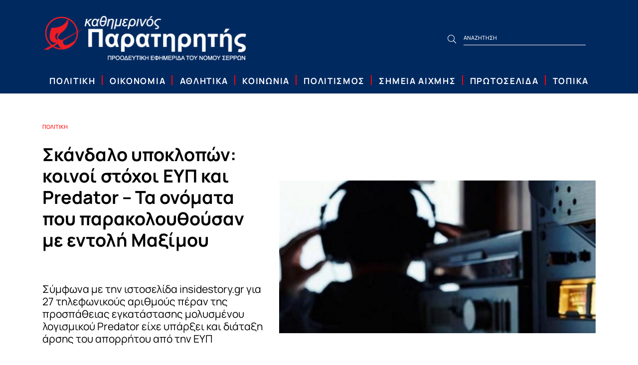

--- FILE ---
content_type: text/html; charset=UTF-8
request_url: https://www.serresparatiritis.gr/skandalo-upoklopwn-koinoi-stoxoi-eup-kai-predator-%E2%80%93-ta-onomata-pou-parakolouthousan-me-entoli-maksimou/articles/33/31237/
body_size: 39162
content:
<!DOCTYPE html>
<html xmlns="http://www.w3.org/1999/xhtml" xml:lang="el" lang="el">
<head>

<meta http-equiv="Content-Type" content="text/html; charset=utf-8" />
<!-- Mobile Metas -->
<meta content="width=device-width,initial-scale=1.0, maximum-scale=1.0, user-scalable=no" name="viewport" />
<link rel="icon" type="image/x-icon" href="https://www.serresparatiritis.gr/favicon.ico" />
<link rel="alternate" href="https://www.serresparatiritis.gr/" hreflang="el" />




<link rel="canonical" href="https://www.serresparatiritis.gr/skandalo-upoklopwn-koinoi-stoxoi-eup-kai-predator-–-ta-onomata-pou-parakolouthousan-me-entoli-maksimou/articles/33/31237/" />
<title>Σκάνδαλο υποκλοπών: κοινοί στόχοι ΕΥΠ και Predator – Τα ονόματα που παρακολουθούσαν με εντολή Μαξίμου | Καθημερινός Παρατηρητής</title>
<meta name="title" content="Σκάνδαλο υποκλοπών: κοινοί στόχοι ΕΥΠ και Predator – Τα ονόματα που παρακολουθούσαν με εντολή Μαξίμου | Καθημερινός Παρατηρητής">
<meta name="description" content="Σύμφωνα με την ιστοσελίδα insidestory.gr για 27 τηλεφωνικούς αριθμούς πέραν της προσπάθειας εγκατάστασης μολυσμένου λογισμικού Predator είχε υπάρξει και διάταξη άρσης του απορρήτου από την ΕΥΠ">




<meta property="og:site_name" content="serresparatiritis.gr" />
<meta property="og:title" content="Σκάνδαλο υποκλοπών: κοινοί στόχοι ΕΥΠ και Predator – Τα ονόματα που παρακολουθούσαν με εντολή Μαξίμου | Καθημερινός Παρατηρητής" />
<meta property="og:description" content="Σύμφωνα με την ιστοσελίδα insidestory.gr για 27 τηλεφωνικούς αριθμούς πέραν της προσπάθειας εγκατάστασης μολυσμένου λογισμικού Predator είχε υπάρξει και διάταξη άρσης του απορρήτου από την ΕΥΠ" />
<meta property="og:type" content="website" />
<meta property="og:url" content="https://www.serresparatiritis.gr/skandalo-upoklopwn-koinoi-stoxoi-eup-kai-predator-–-ta-onomata-pou-parakolouthousan-me-entoli-maksimou/articles/33/31237/" />
<meta property="og:image" content="https://www.serresparatiritis.gr/images/photos/tbohcblfvt.jpg" />
<meta name="keywords" content="Καθημερινός Παρατηρητής - Προοδευτική εφημερίδα του Νομού Σερρών">
<meta name="author" content="Καθημερινός Παρατηρητής">
<meta name="copyright" content="2021">
<meta name="email" content="info@serresparatiritis.gr">
<meta name="Charset" content="UTF-8">
<meta name="Rating" content="General">
<meta name="Distribution" content="Global">
<meta name="twitter:card" content="summary" />
<meta name="twitter:site" content="" />
<meta name="twitter:creator" content="" />
<meta name="twitter:url" content="https://www.serresparatiritis.gr/skandalo-upoklopwn-koinoi-stoxoi-eup-kai-predator-–-ta-onomata-pou-parakolouthousan-me-entoli-maksimou/articles/33/31237/" />
<meta name="twitter:title" content="Σκάνδαλο υποκλοπών: κοινοί στόχοι ΕΥΠ και Predator – Τα ονόματα που παρακολουθούσαν με εντολή Μαξίμου | Καθημερινός Παρατηρητής" />
<meta name="twitter:description" content="Σύμφωνα με την ιστοσελίδα insidestory.gr για 27 τηλεφωνικούς αριθμούς πέραν της προσπάθειας εγκατάστασης μολυσμένου λογισμικού Predator είχε υπάρξει και διάταξη άρσης του απορρήτου από την ΕΥΠ" />
<meta name="twitter:image" content="https://www.serresparatiritis.gr/images/photos/tbohcblfvt.jpg" />
<meta property="og:locale" content="el_GR" />
<meta name="geo.region" content="" />
<meta name="geo.placename" content="" />
<meta name="geo.position" content="" />
<meta name="ICBM" content="" />



<!-- CSS -->
<link href="/css/combined.min.css?v=81" rel="stylesheet" type="text/css" media="screen" property="stylesheet" />
<link href="/views/2/css/fonts.css?v=81" rel="stylesheet" type="text/css" property="stylesheet" />
<link href="/css/libraries.css?v=81" rel="stylesheet" type="text/css" property="stylesheet" />
<link href="/css/global-style.css?v=81" rel="stylesheet" type="text/css" property="stylesheet" />
<link href="/css/global-responsive.css?v=81" rel="stylesheet" type="text/css" property="stylesheet" />
<link href="/views/2/css/00-libraries.css?v=81" rel="stylesheet" type="text/css" property="stylesheet" />
<link href="/views/2/css/01-general-style.css?v=81" rel="stylesheet" type="text/css" property="stylesheet" />
<link href="/views/2/css/02-general-responsive.css?v=81" rel="stylesheet" type="text/css" property="stylesheet" />

<!-- JavaScript Libraries -->
<script src="/js/combined.min.js?v=81"></script>






<script type="application/ld+json">
	{
	  "@context": "http://schema.org",
	  "@type": "WebSite",
	  "name": "serresparatiritis",
	  "alternateName": "serresparatiritis",
	  "url": "https://www.serresparatiritis.gr/"
	}
</script>


<script type="application/ld+json">
	{
	  "@context": "http://schema.org",
	  "@type": "Organization",
	  "name": "serresparatiritis",
	  "url": "https://www.serresparatiritis.gr/",
	  "logo": "https://www.serresparatiritis.gr/images/photos/wpadppjvzy.png",
	  "sameAs": ["https://www.facebook.com/Paratiritisserres/"],	  
	  "contactPoint": [
		{
		  "@type": "ContactPoint",
		  		  "email": "mailto:info@serresparatiritis.gr",
		  		  
		  		  
		  		  
		  "contactType": "customer support"
		}
	  ]
	}
</script>

	<script type="application/ld+json">
	{
		"@context":"http://schema.org/",
		"@type":"Article",
		"headline":"Σκάνδαλο υποκλοπών: κοινοί στόχοι ΕΥΠ και Predator – Τα ονόματα που παρακολουθούσαν με εντολή Μαξίμου",
		"description":"",
		"url":"https://www.serresparatiritis.gr/skandalo-upoklopwn-koinoi-stoxoi-eup-kai-predator-–-ta-onomata-pou-parakolouthousan-me-entoli-maksimou/articles/33/31237/",
	   	"author":"serresparatiritis",
	   	"datePublished":"26/07/2024 - 12:39:08",
	   	"dateModified":"29/07/2024 - 12:53:43",
		"publisher": 
		[
			{
				"@type": "Organization",
		    	"name": "serresparatiritis",
				"logo": [
				{
					"@type": "ImageObject",
					"url": "https://www.serresparatiritis.gr/images/photos/wpadppjvzy.png",
					"width": "415",
					"height": "92"
				}
			  ]
			}
	  	],
		"image": 
		[
			{
				"@type": "ImageObject",
				"url": "https://www.serresparatiritis.gr/images/photos/wpadppjvzy.png",
				"width": "415",
				"height": "92"
			}
	  	],
		"mainEntityOfPage": 
		[
			{
				"@type": "WebPage",
				"@id": "https://www.serresparatiritis.gr/skandalo-upoklopwn-koinoi-stoxoi-eup-kai-predator-–-ta-onomata-pou-parakolouthousan-me-entoli-maksimou/articles/33/31237/"
			}
		]
	   
	}
	</script>
    
<script type="text/javascript" src="https://www.serresparatiritis.gr/js/highslide/highslide.js"></script>
<link rel="stylesheet" type="text/css" href="https://www.serresparatiritis.gr/js/highslide/highslide.css" />
<script type="text/javascript">
hs.registerOverlay({
overlayId: 'closebutton',
position: 'top right',
fade: 2 // fading the semi-transparent overlay looks bad in IE
});

hs.graphicsDir = 'https://www.serresparatiritis.gr/js/highslide/graphics/';
hs.wrapperClassName = 'borderless';
</script>
</head>
<body class="page_articles "
>

    

        <div id="wrapper_out">
        <nav id="mobile_menu" tabindex="50000">
	<div class="d-flex justify-content-start ml-3 mr-3 mt-3 mb-2">
		<div id="close_mobile_menu"><span class="far fa-times"></span></div>
	</div>

	<div id="mobile_menu_in">
							
			<div class="menu_item_m pl-2 " >
				<div class="menu_item_title_m d-flex align-items-center font-4-medium active">
					<a class=""   href="https://www.serresparatiritis.gr/politiki/articles-list/33/" id="mobile_menu_item_33">ΠΟΛΙΤΙΚΗ</a>
										
				</div><!-- end menu_item_title_m -->
				      
			</div><!-- end menu_item_m -->
					
			<div class="menu_item_m pl-2 " >
				<div class="menu_item_title_m d-flex align-items-center font-4-medium ">
					<a class=""   href="https://www.serresparatiritis.gr/oikonomia/articles-list/34/" id="mobile_menu_item_34">ΟΙΚΟΝΟΜΙΑ</a>
										
				</div><!-- end menu_item_title_m -->
				      
			</div><!-- end menu_item_m -->
					
			<div class="menu_item_m pl-2 " >
				<div class="menu_item_title_m d-flex align-items-center font-4-medium ">
					<a class=""   href="https://www.serresparatiritis.gr/athlitika/articles-list/35/" id="mobile_menu_item_35">ΑΘΛΗΤΙΚΑ</a>
										
				</div><!-- end menu_item_title_m -->
				      
			</div><!-- end menu_item_m -->
					
			<div class="menu_item_m pl-2 " >
				<div class="menu_item_title_m d-flex align-items-center font-4-medium ">
					<a class=""   href="https://www.serresparatiritis.gr/koinwnia/articles-list/36/" id="mobile_menu_item_36">ΚΟΙΝΩΝΙΑ</a>
										
				</div><!-- end menu_item_title_m -->
				      
			</div><!-- end menu_item_m -->
					
			<div class="menu_item_m pl-2 " >
				<div class="menu_item_title_m d-flex align-items-center font-4-medium ">
					<a class=""   href="https://www.serresparatiritis.gr/politismos/articles-list/38/" id="mobile_menu_item_38">ΠΟΛΙΤΙΣΜΟΣ</a>
										
				</div><!-- end menu_item_title_m -->
				      
			</div><!-- end menu_item_m -->
					
			<div class="menu_item_m pl-2 " >
				<div class="menu_item_title_m d-flex align-items-center font-4-medium ">
					<a class=""   href="https://www.serresparatiritis.gr/simeia-aixmis/articles-list/39/" id="mobile_menu_item_39">ΣΗΜΕΙΑ ΑΙΧΜΗΣ</a>
										
				</div><!-- end menu_item_title_m -->
				      
			</div><!-- end menu_item_m -->
					
			<div class="menu_item_m pl-2 " >
				<div class="menu_item_title_m d-flex align-items-center font-4-medium ">
					<a class=""   href="https://www.serresparatiritis.gr/prwtoselida/front-pages/42/" id="mobile_menu_item_42">ΠΡΩΤΟΣΕΛΙΔΑ</a>
										
				</div><!-- end menu_item_title_m -->
				      
			</div><!-- end menu_item_m -->
					
			<div class="menu_item_m pl-2 " >
				<div class="menu_item_title_m d-flex align-items-center font-4-medium ">
					<a class=""   href="https://www.serresparatiritis.gr/topika/articles-list/46/" id="mobile_menu_item_46">ΤΟΠΙΚΑ</a>
										
				</div><!-- end menu_item_title_m -->
				      
			</div><!-- end menu_item_m -->
		 
	</div><!-- end mobile_menu_in -->
	<div class="mobile-static-rest-links ml-3 mr-3 mt-3">
		<div   class="border_footer_top col footer-cols">
			<div class="bottom_item bottom_item_menu m-0 d-flex flex-column">     
							
				<h3 class="accordion-footer-header text-left font-4-semibold mb-0"><a href="">ΕΠΙΚΟΙΝΩΝΙΑ</a> </h3>

			</div><!-- end bottom_item -->
		</div>
		<div  class="border_footer_bottom col footer-cols">
			<div class="bottom_item  bottom_item_menu m-0 d-block">                                
				<div class="footer-hours text-left">
					<h3 class="accordion-footer-header text-left font-4-semibold mb-0"><a href="">ΣΥΝΔΡΟΜΕΣ</a> </h3>
					
				</div>
			</div><!-- end bottom_item -->
		</div>
	</div>
</nav><!-- end mobile_menu -->
        
        <div id="wrapper">
            <div class="responsive-menu-overlay d-none"></div>
            <div id="wrapper_inner">
                
        <header>
    <section id="header_mobile" class="mobile_header d-block d-lg-none ">

        

        <div class="d-flex align-items-center align-self-center justify-content-between mobile-header-div p-3">

            <div class="d-flex justify-content-between align-items-center">
                <div id="mobile_menu_btn" class="top_item">
                    <a>
                        <div class="top_item_in">
                            <span class="fal fa-bars" aria-hidden="true"></span>
                        </div><!-- end top_item_in -->
                    </a>
                </div><!-- end top_item -->

               
            </div>

            <div class="mobile logo">
                <a href="https://www.serresparatiritis.gr/">
                    <img width="200" class="img-fluid" src="https://www.serresparatiritis.gr/images/photos/wpadppjvzy.png" alt="Καθημερινός Παρατηρητής" />
                </a>
            </div><!-- end logo -->

            <!-- <div class="d-flex justify-content-between align-items-center mr-2">

                
                <div class="top_item favorites-icon-mobile" title="Αγαπημένα">
                    <a href="https://www.serresparatiritis.gr/favorite/favorite/">
                        <span class="font-icons fal fa-heart"></span>
                        <span class="num_wish">0</span>
                    </a>
                </div>

                <div class="top_item mobile-basket">
                    <a href="https://www.serresparatiritis.gr/basket/eshop_basket_list/">                        
                                                <span class="font-icons fal fa-shopping-bag"></span>
                        <span class="num_pieces nums_no_float">0</span>                    
                    </a>
                </div>
            </div> -->
            <div class="search_mobile_btn top_item">
                    <a>
                        <div class="top_item_in">
                            <span class="fal fa-search" aria-hidden="true"></span>
                        </div><!-- end top_item_in -->
                    </a>
                </div><!-- end top_item -->
        </div>

        <div class="search_area">
            <form class="search_form" name="search_form" action="https://www.serresparatiritis.gr/articles/articles-list/1/" method="get">
                <div class="search_area_in_r">
                    <div class="container-fluid">
                        <div class="row">
                            <div class="col-lg-12">
                                <span class="fa fa-search"></span>
                                <div class="search_area_input">
                                    <label for="search-text-r">Search</label>
                                    <input type="text" name="search" class="searchid_r search_live_r" id="search-text-r" value="ΑΝΑΖΗΤΗΣΗ" placeholder="ΑΝΑΖΗΤΗΣΗ" autocomplete="off">
                                </div><!-- end search_area_input -->

                                <div class="search_area_buttons">
                                    <div class="search_area_submit">
                                        <button type="submit"><span class="fa fa-check"></span></button>
                                    </div><!-- end search_area_submit -->
                                    <div class="close_search_area"><span class="fa fa-times"></span></div><!-- end close_search_area -->
                                </div><!-- end search_area_buttons -->
                            </div>
                        </div>
                    </div>
                </div><!-- end search_area_in_r -->

                <div id="search_hover_r">
                    <div id="search_hover_in_r"></div>
                </div>
            </form>

        </div><!-- end search_area -->

    </section><!-- end top_out_r -->

    <section id="header_desktop" class="d-none d-lg-block">
        <!-- <div class="d-flex align-items-center align-self-center metaforika-header-div">
            <div class="metaforika-wrapper m-auto">
                <div style="text-align: justify;">Κέρδισε το ματς μετά απο αναμπουμπούλα πάνω στην γραμμή του τέρματος με αποτέλεσμα να μπερδευτούν οι παίχτριες της γηπεδούχου και να μπει αυτογκόλ .<br />
<br />
Μετά απο ενα πολύ ομορφο ματς η γυναικεία ομάδα ποδοσφαιρου της ΠΑΝΣΕΡΡΑΙΚΗΣ ΑΘΛΗΤΙΚΗΣ ΕΝΩΣΗΣ κερδισε με 1-2 την ομαδα ΠΙΕΡΙΔΕΣ ΜΟΥΣΕΣ στο δημοτικο γηπεδο κατω Αι-Γιαννη Κορινού Πιερίας. Στο πρώτο ημίχρονο οι δυο ομάδες ειχαν απο ενα δοκαρι. Οι γηπεδούχες με την ΤΣΑΚΙΡΙΔΟΥ ΑΝΤΩΝΙΑ στο 23’ και οι φιλοξενουμενες στο 44’ με την ΓΕΩΡΓΙΑΔΟΥ ΙΩΑΝΝΑ.<br />
<br />
Στο δεύτερο ημιχρονο η ομάδα της ΠΑΝΣΕΡΡΑΙΚΗΣ ανοιξε το σκορ στο 77’ με πλασε της ΓΕΩΡΓΙΑΔΟΥ και μετα απο 6 λεπτα (στο 83’) η ΝΑΒΡΟΥΖΙΔΟΥ ισοφαριζει για την ομαδα της ΠΙΕΡΙΔΕΣ ΜΟΥΣΕΣ. Στο 90’ η ομαδα της ΠΑΝΣΕΡΡΑΙΚΗΣ κερδισε το ματς μετα απο αναμπουμπούλα πανω στην γραμμή του τέρματος με αποτέλεσμα να μπερδευτούν οι παίχτριες της γηπεδούχου και να βαλει αυτογκόλ η ΣΚΑΠΑΡΔΩΝΗ διαμορφώνοντας το τελικο 1-2 .Οι φιλοξενούμενες εχουν παραπονο απο τον διατητη του αγωνα ΓΕΡΜΑΝΟ επειδη δεν τους δοθηκε πεναλτι στο 49’ σε χερι παιχτριας της γηπεδουχου μεσα στην μεγαλη περιοχη. Η ομάδα ΠΙΕΡΙΔΕΣ ΜΟΥΣΕΣ επαιξαν με τις ΤΣΙΩΛΗ ΑΝΝΑ, ΠΑΠΑΖΟΓΛΟΥ ΜΥΡΤΩ, ΜΙΧΑΗΛΙΔΟΥ ΜΑΡΙΑ, ΣΚΑΠΑΡΔΩΝΗ ΑΝΑΣ., ΠΕΣΙΡΙΔΟΥ ΕΥΑΓΓΕΛΙΑ, ΝΑΒΡΟΥΖΙΔΟΥ ΜΑΡΓΑΡΙΤΑ, ΚΑΠΕΤΑ ΒΑΣΙΛΙΚΗ, ΚΑΤΣΙΜΠΟΥΡΑ ΑΙΚΑΤΕΡΙΝΗ, ΦΙΛΙΟΥ ΚΥΡΙΑΚΗ, ΤΣΑΚΙΡΙΔΟΥ ΑΝΤΩΝΙΑ, ΤΣΟΥΜΕΡΚΑ ΧΡΥΣΑΝΘΗ και αναπληρωματικές οι ΣΚΑΜΠΑΡΔΩΝΗ ΕΥΤ., ΖΙΩΓΑ ΟΛΥΜΠΙΑ, ΚΑΤΣΙΜΠΟΥΡΙΑ ΟΛΥΜΠΙΑ, ΜΟΥΤΑΦΗ ΣΟΥΜΕΛΑ και την ΜΙΧΑΗΛΙΔΟΥ ΕΛΕΝΗ.<br />
<br />
Η ομάδα της ΠΑΝΣΕΡΡΑΙΚΗΣ ΑΘΛΗΤΙΚΗΣ ΕΝΩΣΗΣ επαιξε με τις ΣΜΥΡΝΟΓΛΟΥ ΕΛΕΝΑ, ΚΑΜΝΙΤΣΑ ΒΙΚΤΩΡΙΑ, ΠΑΝΙΔΟΥ ΕΛΕΝΗ, ΕΞΑΔΑΚΤΥΛΟΥ ΜΑΡΙΑ, ΣΙΔΗΡΟΠΟΥΛΟΥ ΒΙΚΤΩΡΙΑ, ΜΠΙΖΕΡΓΙΑΝΙΔΟΥ ΠΑΝΑΓΙΩΤΑ, ΖΑΧΑΡΙΑ ΜΑΡΙΑ, ΜΠΙΜΠΙ ΜΑΡΙΑ, ΓΕΩΡΓΙΑΔΟΥ ΙΩΑΝΝΑ, ΚΗΠΟΥΡΟΥ ΘΕΟΔΩΡΑ, ΚΥΡΙΑΚΟΥ ΜΑΡΙΑ και αναπληρωματικη η ΜΠΟΥΖΔΡΟΥ ΜΑΡΙΑ.Ο διατητής του αγώνα ηταν ο ΓΕΡΜΑΝΟΣ ΖΑΧΑΡΙΑΣ με βοηθούς τους ΔΗΜΗΤΡΙΑΔΗΣ ΝΕΟΦΥΤΟΣ (α) και ΑΛΜΑΝΙΔΗΣ ΙΩΑΝΝΗΣ (β) Όλοι του συνδεσμου Κατερικης. <br />
<br />
Τα επομενα φιλικα της ΠΑΝΣΕΡΡΑΙΚΗΣ ειναι με τις ΠΙΕΡΙΔΕΣ ΜΟΥΣΕΣ (πιθανον 9 η 16 οκτωμβριου) στον Προβατά Σερρών και με την ΟΛΥΜΠΙΑ ΣΟΦΙΑΣ (πιθανόν 23 Οκτωβρίου) στη Σόφια Βουλγαρίας.</div>            </div>
        </div> -->

        <div class="container pt-3   main-header">
            <div class="row">
            <div class="col-8 logo-wrapper">
                    <div class=" logo">
                        <a href="https://www.serresparatiritis.gr/">
                            <img  class="img-fluid" src="https://www.serresparatiritis.gr/images/photos/wpadppjvzy.png" alt="Καθημερινός Παρατηρητής" />
                        </a>
                    </div><!-- end logo -->
                </div>
                <div class="col-4 search_space d-flex text-center pl-5 align-items-center align-self-center align-content-center">
                    <div class="search">
                        <div class="search_in">
                            <form class="search_form" name="search_form" action="https://www.serresparatiritis.gr/articles/articles-list/1/" method="get">
                                
                                <div class="search_right">
                                    <button type="submit"><span class="fal fa-search"></span></button>
                                </div><!-- end search_right -->
                               <div class="search_left">
                                    <div class="search_left_in">
                                        <label for="search-text">Search</label>
                                        <input class="searchid search_live" id="search-text" type="text" value="ΑΝΑΖΗΤΗΣΗ" placeholder="ΑΝΑΖΗΤΗΣΗ" name="search" autocomplete="off">
                                    </div><!-- end search_left_in -->
                                </div><!-- end search_left -->

                              
                            </form>
                        </div><!-- end search_in -->
                        <div id="search_hover">
                            <div id="search_hover_in"></div>
                        </div>
                    </div><!-- end search -->
                </div>
               
                                   
                
        </div>
        </div>
    </section><!-- end header -->

    <div class="login_popup">
        <div id="login_close"></div><!-- end login_close -->
        <div class="login_popup_area">
            
		<div class="login_popup_area_in">
		<form name="login" id="login" action="index.php" method="post" data-goto="main">
			<div class="login_popup_title">
				<h3>ΕΙΣΟΔΟΣ ΧΡΗΣΤΗ</h3>
			</div><!-- end login_popup_title -->
			
			<div class="login_popup_fields">
            
            					<div class="form_item form_effect">
                    <div class="form_item_in">
                        <input name="email" id="login_email" type="text" autocomplete="off" />
                        <label for="login_email">E-mail</label>
                    </div><!-- end form_item_in -->
                </div><!-- end form_item form_effect -->
                
                <div class="form_item form_effect">
                    <div class="form_item_in">
                        <input name="password" id="login_password" type="password" autocomplete="off" />
						<label for="login_password">Κωδικός πρόσβασης</label>
                    </div><!-- end form_item_in -->
                </div><!-- end form_item form_effect -->
						
			</div><!-- end login_popup_fields -->
			
			<div class="login_results"></div><!-- end login_results -->
			
			<div class="login_btn_area">
				<div class="login_btn"><input name="submit" value="LOGIN" type="submit" /></div><!-- end login_btn -->
			</div><!-- end login_btn_area -->
			
			<div class="lost_pass_area">
				<div id="lost_link" class="lost_pass">
				<a>Ξέχασες τον κωδικό σου;</a>
				</div>
			</div><!-- end lost_pass_area -->
			
				
			<div class="login_popup_other">
				
								
								
				<div class="clear"></div>
				
			</div><!-- end login_popup_other -->
			
		</form>
        </div><!-- end login_popup_area_in -->
        
        <div class="login_popup_register">
            Δεν έχετε λογαριασμό;<br/><a href="https://www.serresparatiritis.gr/register/register/">Δημιουργία λογαριασμού.</a>
        </div><!-- end login_popup_register -->
		        </div><!-- end login_popup_area -->
    </div><!-- end login_popup -->
    <div class="login_wrapper_bg"></div><!-- end login_wrapper_bg -->


    
    <section class="menu_out d-none d-lg-block">
        <div class="container-fluid">
            <div class="row">
                <div class="col-lg-12">
                    <nav class="menu container">
            
	<ul>
					<li class="menu_item " itemscope itemtype="http://www.schema.org/SiteNavigationElement">
				<a   class="menu_link d-flex align-items-baseline justify-content-around " itemprop="url" href="https://www.serresparatiritis.gr/politiki/articles-list/33/" id="menu_item_33">
					<div itemprop="name">ΠΟΛΙΤΙΚΗ</div>
									</a>
				      
			</li>
					<li class="menu_item " itemscope itemtype="http://www.schema.org/SiteNavigationElement">
				<a   class="menu_link d-flex align-items-baseline justify-content-around " itemprop="url" href="https://www.serresparatiritis.gr/oikonomia/articles-list/34/" id="menu_item_34">
					<div itemprop="name">ΟΙΚΟΝΟΜΙΑ</div>
									</a>
				      
			</li>
					<li class="menu_item " itemscope itemtype="http://www.schema.org/SiteNavigationElement">
				<a   class="menu_link d-flex align-items-baseline justify-content-around " itemprop="url" href="https://www.serresparatiritis.gr/athlitika/articles-list/35/" id="menu_item_35">
					<div itemprop="name">ΑΘΛΗΤΙΚΑ</div>
									</a>
				      
			</li>
					<li class="menu_item " itemscope itemtype="http://www.schema.org/SiteNavigationElement">
				<a   class="menu_link d-flex align-items-baseline justify-content-around " itemprop="url" href="https://www.serresparatiritis.gr/koinwnia/articles-list/36/" id="menu_item_36">
					<div itemprop="name">ΚΟΙΝΩΝΙΑ</div>
									</a>
				      
			</li>
					<li class="menu_item " itemscope itemtype="http://www.schema.org/SiteNavigationElement">
				<a   class="menu_link d-flex align-items-baseline justify-content-around " itemprop="url" href="https://www.serresparatiritis.gr/politismos/articles-list/38/" id="menu_item_38">
					<div itemprop="name">ΠΟΛΙΤΙΣΜΟΣ</div>
									</a>
				      
			</li>
					<li class="menu_item " itemscope itemtype="http://www.schema.org/SiteNavigationElement">
				<a   class="menu_link d-flex align-items-baseline justify-content-around " itemprop="url" href="https://www.serresparatiritis.gr/simeia-aixmis/articles-list/39/" id="menu_item_39">
					<div itemprop="name">ΣΗΜΕΙΑ ΑΙΧΜΗΣ</div>
									</a>
				      
			</li>
					<li class="menu_item " itemscope itemtype="http://www.schema.org/SiteNavigationElement">
				<a   class="menu_link d-flex align-items-baseline justify-content-around " itemprop="url" href="https://www.serresparatiritis.gr/prwtoselida/front-pages/42/" id="menu_item_42">
					<div itemprop="name">ΠΡΩΤΟΣΕΛΙΔΑ</div>
									</a>
				      
			</li>
					<li class="menu_item " itemscope itemtype="http://www.schema.org/SiteNavigationElement">
				<a   class="menu_link d-flex align-items-baseline justify-content-around " itemprop="url" href="https://www.serresparatiritis.gr/topika/articles-list/46/" id="menu_item_46">
					<div itemprop="name">ΤΟΠΙΚΑ</div>
									</a>
				      
			</li>
		 
	</ul>
</nav>
                </div>
            </div><!-- end .row -->
        </div><!-- end .container -->
    </section><!-- end menu_out -->

</header>
        <div class="menu_wrapper_bg"></div>
        <main class="main-content-wrapper page_container">
            
            
            
            <div class="main_content_out">
                            <section class="banners">
</section>

<div class="row">
    <div class="article_banners_horizontal col-12">
        <div class="space"></div>
    </div>
</div>


<div class="articles_out">

	<div class="title_out">

        <div class="container">
    
            <div class="row">
    
                <div class="col-lg-12">
                    <div class="row">
                        <div class="title_area title_area_article  col-lg-5">
                                                                                        <span  class="cat_post_title"><a href="https://www.serresparatiritis.gr/politiki/articles-list/33/">ΠΟΛΙΤΙΚΗ</a></span>
                                                        <h1 class="article_title">Σκάνδαλο υποκλοπών: κοινοί στόχοι ΕΥΠ και Predator – Τα ονόματα που παρακολουθούσαν με εντολή Μαξίμου</h1>
                                                                                             <h1 class="article_subtitle">Σύμφωνα με την ιστοσελίδα insidestory.gr για 27 τηλεφωνικούς αριθμούς πέραν της προσπάθειας εγκατάστασης μολυσμένου λογισμικού Predator είχε υπάρξει και διάταξη άρσης του απορρήτου από την ΕΥΠ</h1>

                                                        
                            <div class='d-none d-lg-block social_share_articles_button'>
                                <a target="_blank" href="https://www.facebook.com/sharer.php?u=https://www.serresparatiritis.gr/skandalo-upoklopwn-koinoi-stoxoi-eup-kai-predator-%E2%80%93-ta-onomata-pou-parakolouthousan-me-entoli-maksimou/articles/33/31237/"><span class="fab fa-facebook-f"></span></a>
                                <a target="_blank" href="https://twitter.com/intent/tweet?url=https://www.serresparatiritis.gr/skandalo-upoklopwn-koinoi-stoxoi-eup-kai-predator-%E2%80%93-ta-onomata-pou-parakolouthousan-me-entoli-maksimou/articles/33/31237/"><span class="fab fa-twitter"></span></a>
                                <!-- <a target="_blank" href="https://www.linkedin.com/shareArticle?mini=true&url=www.serresparatiritis.gr/skandalo-upoklopwn-koinoi-stoxoi-eup-kai-predator-%E2%80%93-ta-onomata-pou-parakolouthousan-me-entoli-maksimou/articles/33/31237/">Share on LinkedIn</a> -->
                                <span class="increase">A<sup>+</sup></span>

                                <span class="decrease">A<sup>-</sup></span>
                            </div>
                        </div><!-- end title_area -->
                        <div class="photo_area col-12 col-lg-7">
                        <a href="https://www.serresparatiritis.gr/images/photos/tbohcblfvt.jpg" onclick="return hs.expand(this)">
                            <img class="img-fluid" src2="https://www.serresparatiritis.gr/images/photos/tbohcblfvt.jpg" src="https://www.serresparatiritis.gr/images/photos/tbohcblfvt.jpg">
                        </a>                        
                        </div><!-- end title_area -->
                                                        <h1 class="article_subtitle2 col-12 d-lg-none">Σύμφωνα με την ιστοσελίδα insidestory.gr για 27 τηλεφωνικούς αριθμούς πέραν της προσπάθειας εγκατάστασης μολυσμένου λογισμικού Predator είχε υπάρξει και διάταξη άρσης του απορρήτου από την ΕΥΠ</h1>

                                                <img class="hidden_img_count d-none img-fluid" src="https://www.serresparatiritis.gr/images/photos/tbohcblfvt.jpg">

                        <div class='social_share_articles_button d-lg-none'>
                            <a target="_blank" href="https://www.facebook.com/sharer.php?u=https://www.serresparatiritis.gr/skandalo-upoklopwn-koinoi-stoxoi-eup-kai-predator-%E2%80%93-ta-onomata-pou-parakolouthousan-me-entoli-maksimou/articles/33/31237/"><span class="fab fa-facebook-f"></span></a>
                            <a target="_blank" href="https://twitter.com/intent/tweet?url=https://www.serresparatiritis.gr/skandalo-upoklopwn-koinoi-stoxoi-eup-kai-predator-%E2%80%93-ta-onomata-pou-parakolouthousan-me-entoli-maksimou/articles/33/31237/"><span class="fab fa-twitter"></span></a>
                            <!-- <a target="_blank" href="https://www.linkedin.com/shareArticle?mini=true&url=www.serresparatiritis.gr/skandalo-upoklopwn-koinoi-stoxoi-eup-kai-predator-%E2%80%93-ta-onomata-pou-parakolouthousan-me-entoli-maksimou/articles/33/31237/">Share on LinkedIn</a> -->
                            <span class="increase">A<sup>+</sup></span>

                            <span class="decrease">A<sup>-</sup></span>
                        </div>
                    </div>
                
                </div>
    
            </div>
    
        </div>
    
    </div><!-- end title_out -->

	<div id="articles_out_in" class="padding_top_bottom">
     
    	<div class="container">
    
            <div class="row">
                                <div class="article_text_container col-8">
                    
                    <div class="article_text">
                        <div class="inner-main-article">
<p><span style="font-size:16px;"><strong>Σε μια σημαντική αποκάλυψη σε σχέση με την υπόθεση των υποκλοπών, προχώρησε η ιστοσελίδα insidestory.gr και οι δημοσιογράφοι Τάσος Τέλλογλου και Ελίζα Τριανταφύλλου. Μια αποκάλυψη που εκ των πραγμάτων δείχνει ότι οι παρακολουθήσεις από την ΕΥΠ και οι παρακολουθήσεις με το παράνομο λογισμικό Predator είχαν κοινό κέντρο, εγείροντας σοβαρά ερωτήματα για τον ρόλο που έπαιξε το πρωθυπουργικό γραφείο σε αυτή την υπόθεση, δεδομένης και της άμεσης υπαγωγής της ΕΥΠ στον πρωθυπουργό.</strong></span></p>

<p><span style="font-size:16px;">Η ακολουθία ανάμεσα σε νόμιμες άρσεις απορρήτου από την ΕΥΠ, για «λόγους εθνικής ασφάλειας» και αποπειρών μόλυνσης με το παράνομο λογισμικό Predator δύσκολα μπορεί να αποδοθεί σε «σύμπτωση». Πολύ περισσότερο παραπέμπει σε απόφαση η νόμιμη παρακολούθηση να συνδυαστεί (ή να ακολουθηθεί από) χρήση του παράνομου κατασκοπευτικού λογισμικού, το οποίο, εκτός των άλλων, είχε και τη δυνατότητα να καταγράφει περισσότερα στοιχεία από αυτά των νόμιμων επισυνδέσεων (π.χ.&nbsp; τα στοιχεία από εφαρμογές τύπου whatsapp).</span></p>

<p><span style="font-size:16px;">Σύμφωνα με το <a href="https://insidestory.gr/article/aytoi-einai-oi-koinoi-stohoi-eyp-kai-predator">ρεπορτάζ του inside story και των Τάσου Τέλλογλου και Ελίζας Τριανταφύλλου</a> ο έλεγχος των δύο πραγματογνωμόνων και του αντιεισαγγελέα του Αρείου Πάγου Αχιλλέα Ζήση έδειξε ότι από τα αυτά τα 87 πρόσωπα στα κινητά των οποίων έγινε απόπειρα εγκατάστασης παράνομου λογισμικού Predator, για τα 27 είχε εκδοθεί τουλάχιστον μία διάταξη άρσης του απορρήτου τους από την ΕΥΠ. Δηλαδή, έναν στους τρεις στόχους του Predator τον άκουγε και επισήμως η ΕΥΠ – κάποιους για διάστημα δύο ολόκληρων ετών, για λόγους «εθνικής ασφάλειας». Από αυτούς τους 27, τους 22 τους άκουγαν νομότυπα το ίδιο διάστημα ή κοντινό με αυτό της απόπειρας μόλυνσής τους με Predator.</span></p>

<p><span style="font-size:16px;">Μέσα στους κοινούς στόχους νόμιμης και παράνομης παρακολούθησης συγκαταλέγονται υπουργοί, υψηλόβαθμα στελέχη της ΝΔ, δημοσιογράφοι, ένας εφοριακός, ένας εισαγγελίας, στελέχη των ενόπλων δυνάμεων και της Αστυνομίας και ένα υψηλόβαθμο τραπεζικό στέλεχος.</span></p>

<h2><strong><span style="font-size:16px;">Ο κατάλογος των κοινών στόχων ΕΥΠ και Predator</span></strong></h2>

<p><span style="font-size:16px;">Αναλυτικά σύμφωνα με το ρεπορτάζ του inside story και των Τάσου Τέλλογλου και Ελίζα Τριανταφύλλου:</span></p>

<p><span style="font-size:16px;">Στις 31 Μαρίου 2020 ξεκινά η άρση του απορρήτου των επικοινωνιών του&nbsp;Μανώλη Γραφάκου, του Γενικού Γραμματέα Συντονισμού Διαχείρισης Αποβλήτων στο υπουργείο Περιβάλλοντος και Ενέργειας. Με παύση κάποιων μηνών (Ιούνιος – Νοέμβριος 2020), στις 24 Νοεμβρίου ξεκινά και πάλι η νόμιμη επισύνδεση, η οποία διάρκεσε μέχρι και τα τέλη Μαρτίου 2021. Τον Ιανουάριο του 2021 ο Μανώλης Γραφάκος λαμβάνει το πρώτο μολυσμένο με Predator γραπτό μήνυμα στο κινητό του.</span></p>

<p><span style="font-size:16px;">Την 1η Ιουνίου 2020 είναι η σειρά του&nbsp;Γιώργου Μυλωνάκη&nbsp;(τότε Γενικού Γραμματέα της Βουλής), του δημοσιογράφου&nbsp;Θανάση Κουκάκη&nbsp;και του Οικονομικού Εισαγγελέα&nbsp;Χρήστου Μπαρδάκη&nbsp;(διορίστηκε στις 23 Ιουνίου 2020) να μπουν σε νόμιμη επισύνδεση από την ΕΥΠ για «λόγους εθνικής ασφαλείας».</span></p>

<p><span style="font-size:16px;">Λίγες ημέρες μετά, στις 9 Ιουνίου 2020, θα γίνει άρση απορρήτου των επικοινωνιών και της δημοσιογράφου&nbsp;Τίνας Μεσσαροπούλου,&nbsp;η οποία τυγχάνει να είναι σύζυγος του Γιώργου Μυλωνάκη. Η νόμιμη επισύνδεσή της ολοκληρώθηκε τον Φεβρουάριο του 2021 και έναν μήνα μετά πήρε το πρώτο μολυσμένο μήνυμα με Predator.</span></p>

<p><span style="font-size:16px;">Η επισύνδεση του Γιώργου Μυλωνάκη ολοκληρώθηκε σχεδόν έξι μήνες μετά την έναρξή της, στις 24 Δεκεμβρίου 2020. Μέσα στο 2021, αρχής γενομένης τον Ιανουάριο, οι χειριστές του Predator επιχείρησαν 11 φορές να μολύνουν τη συσκευή του.</span></p>

<p><span style="font-size:16px;">Η παρακολούθηση του δημοσιογράφου Θανάση Κουκάκη μέσω νόμιμης επισύνδεσης ολοκληρώθηκε εσπευσμένα τον Αύγουστο του 2020, όταν πήγε στην ΑΔΑΕ για να υποβάλει καταγγελία, ζητώντας από την αρχή να ελέγξει αν είχε γίνει άρση του απορρήτου των επικοινωνιών του. Ωστόσο οι χειριστές του Predator του είχαν ήδη στείλει μολυσμένο μήνυμα στις 31 Ιουλίου 2020 και τελικά κατάφεραν να τον μολύνουν, με μήνυμα που έστειλαν σχεδόν έναν χρόνο μετά, στις 12 Ιουλίου 2021.</span></p>

<p><span style="font-size:16px;">Η άρση του απορρήτου του επικοινωνιών του Οικονομικού Εισαγγελέα Χρήστου Μπαρδάκη, με την εξαίρεση μιας ολιγοήμερης παύση από τις 31 Μαρτίου 2021 έως τις 11 Απριλίου 2021, κράτησε δύο ολόκληρα χρόνια, έως και την 12 Ιουνίου του 2022.</span></p>

<p><span style="font-size:16px;">Στα μέσα Ιουλίου 2020 αίρεται το απόρρητο των επικοινωνιών του Γιάννη Ολύμπιου και του Θωμά Βαρβιτσιώτη, των δύο ιδρυτών της εταιρείας επικοινωνίας και δημοσίων σχέσεων V+O. Η ΕΥΠ τους άκουγε μέχρι και τα μέσα Ιουλίου 2022, δηλαδή επί δύο χρόνια. Μέσα σε αυτό το διάστημα έγιναν και απόπειρες εγκατάστασης Predator στα κινητά τους.</span></p>

<p><span style="font-size:16px;">Τον Σεπτέμβριο του 2020 ξεκινά η επισύνδεση στο τηλέφωνο της Αργυρώς Ξαγοράρη, η οποία στο παρελθόν είχε υπάρξει επί χρόνια στενή συνεργάτιδα της Μαρέβας Γκραμπόφσκι, της συζύγου του πρωθυπουργού Κυριάκου Μητσοτάκη. Η Αργυρώ Ξαγοράρη δέχθηκε τουλάχιστον τρία μηνύματα μολυσμένα με Predator το 2021.</span></p>

<p><span style="font-size:16px;">Πάντα σύμφωνα με το ρεπορτάζ του inside story και των Τάσου Τέλλογλου και Ελίζα Τριανταφύλλου, στις 10 Νοεμβρίου 2020 ξεκινάει η νόμιμη επισύνδεση του τηλεφώνου του τότε υπουργού Περιβάλλοντος και Ενέργειας Κωστή Χατζηδάκη, η οποία θα διαρκέσει μέχρι και τον Ιούνιο του 2021. Λίγο πριν διακοπεί η νόμιμη επισύνδεση και λίγο μετά, ο υπουργός λαμβάνει δύο μολυσμένα μηνύματα στο κινητό του. Συνολικά έγιναν τουλάχιστον έξι απόπειρες εγκατάστασης Predator στο τηλέφωνό του.</span></p>

<p><span style="font-size:16px;">Λίγο αργότερα, σε νόμιμη επισύνδεση μπαίνουν και τα τηλέφωνα δύο συνεργατών του Κωστή Χατζηδάκη. Στις 18 Νοεμβρίου 2020 η ΕΥΠ ξεκινά να ακούει τον σύμβουλο επικοινωνίας Νίκο Σιγάλα (έως και τις 2 Αυγούστου 2021) και στις 26 Νοεμβρίου αρχίζει η επισύνδεση στο τηλέφωνο του Κωστή Μουσουρούλη (έως και τις 22/3/2021), τον οποίον επέλεξε στις 13 Φεβρουαρίου 2020 η Διυπουργική Επιτροπή για την Απολιγνιτοποίηση ως Συντονιστή του Σχεδίου Δίκαιης Αναπτυξιακής Μετάβασης των περιοχών της Δυτικής Μακεδονίας και της Μεγαλόπολης. Και οι δύο συνεργάτες του υπουργού Κωστή Χατζηδάκη, έλαβαν μολυσμένα με Predator μηνύματα ενόσω τους άκουγε η ΕΥΠ.</span></p>

<p><span style="font-size:16px;">Τέλη Δεκεμβρίου 2020 (και μέχρι τα τέλη του Ιουνίου του 2022) ο Αριστείδης Αλεξόπουλος, τότε Γενικός Διευθυντής της Γενικής Διεύθυνσης Αμυντικών Εξοπλισμών και Επενδύσεων του υπουργείου Εθνικής Άμυνας (παρέμενε μέχρι πρόσφατα), μπαίνει σε επισύνδεση από την ΕΥΠ. Μέσα στο διάστημα αυτό λαμβάνει τουλάχιστον ένα μολυσμένο μήνυμα με το κατασκοπευτικό λογισμικό.</span></p>

<p><span style="font-size:16px;">Στις 20 Φεβρουαρίου του 2021 ξεκινά η επισύνδεση της συσκευής του ηθοποιού Λάκη Λαζόπουλου, η οποία θα διαρκέσει μέχρι τον Μάρτιο του 2022. Ενώ τον ακούει η ΕΥΠ, οι χειριστές του Predator στέλνουν μολυσμένο sms στο κινητό του.</span></p>

<p><span style="font-size:16px;">Δύο ημέρες μετά, στις 22 Φεβρουαρίου 2021, η ΕΥΠ ανοίγει τον διακόπτη στην τηλεφωνική γραμμή του δημοσιογράφου Στέφανου Χίου. Μετά από διαδοχικές ανανεώσεις η νόμιμη επισύνδεση στο κινητό του σταματά στις 17 Αυγούστου 2022. Στο μεταξύ έχει γίνει στόχος και του Predator.</span></p>

<p><span style="font-size:16px;">Στις 2 Απριλίου 2021 ξεκινά νόμιμη επισύνδεση στο τότε υψηλόβαθμο στέλεχος της Εθνικής Τράπεζας, Φωτεινή Ιωάννου. Από τον Μάιο του 2019 ήταν Γενική Διευθύντρια Διαχείρισης Απαιτήσεων Εταιρικής και Λιανικής Τραπεζικής και πρόεδρος της Συντονιστικής Επιτροπής Διαχείρισης μη Εξυπηρετούμενων Δανείων της Ελληνικής Ένωσης Τραπεζών. Η επισύνδεσή της θα κρατήσει μέχρι και τον Ιούνιο του 2022, δηλαδή για 14 μήνες. Τον Απρίλιο του 2021 δέχεται τρεις διαδοχικές απόπειρες μόλυνσης του κινητού της με το κατασκοπευτικό λογισμικό της Intellexa.</span></p>

<p><span style="font-size:16px;">Στις 10 Μαΐου 2021 αρχίζει η πολύμηνη επισύνδεση του τηλεφώνου της Πηνελόπης Μηνιάτη, τότε υποστρατήγου και διευθύντριας της Υποδιεύθυνσης Βιολογικών και Βιοχημικών Εξετάσεων και Αναλύσεων της Ελληνικής Αστυνομίας. Όπως επισημαίνει το ρεπορτάζ του inside story και των Τάσου Τέλλογλου και Ελίζα Τριανταφύλλου, στην υποδιεύθυνση αυτή είχε βρεθεί το κινητό του δολοφονημένου δημοσιογράφου Γιώργου Καραϊβάζ, που είχε πέσει νεκρός έξω από το σπίτι του τον Απρίλιο του 2021. Μόλις 18 ημέρες μετά την άρση του απορρήτου των επικοινωνιών της, η Πηνελόπη Μηνιάτη δέχεται στο κινητό της μολυσμένο sms.</span></p>

<p><span style="font-size:16px;">Στις 16 Ιουνίου 2021 η ΕΥΠ ξεκινά να ακούει τις τηλεφωνικές επικοινωνίες του Π.Ζ., ενός συντηρητή έργων τέχνης με εξειδίκευση στην αποκατάσταση θρησκευτικών εικόνων και ο οποίος λόγω επαγγέλματος έχει επαφές με τον εκκλησιαστικό χώρο. Η επισύνδεση θα διατηρηθεί έως και τις αρχές Μαρτίου 2022, ενώ ήδη από τις 29 Ιουνίου 2021 έχουν προσπαθήσει να τον μολύνουν και με Predator.</span></p>

<p><span style="font-size:16px;">Στις 22 Ιουνίου 2021 ξεκινά η επισύνδεση της δικηγόρου Τόνιας Πρίμπα, η οποία είναι επί χρόνια νομική σύμβουλος στη Γενική Γραμματεία Τηλεπικοινωνιών και Ταχυδρομείων στο υπουργείο Ψηφιακής Διακυβέρνησης και του δικηγόρου Αθηνών Ιωάννη Φυτίλη, ο οποίος υπήρξε δικηγόρος του Στέφανου Χίου για μικρό χρονικό διάστημα το 2021. Τρεις ημέρες μετά, στις 25 Ιουνίου 2021, και οι δύο λαμβάνουν μήνυμα για παγίδευση με Predator. Η ΕΥΠ παρακολουθούσε τις τηλεφωνικές επικοινωνίες της Τόνιας Πρίμπα έως και τα μέσα Αυγούστου 2022 και του Ιωάννη Φυτίλη έως τις αρχές Απριλίου του 2022.</span></p>

<p><span style="font-size:16px;">Στις 23 Ιουλίου 2021 στο στόχαστρο της ΕΥΠ μπαίνει η Eλληνοαμερικανίδα υπήκοος και τότε στέλεχος της Facebook (META), Άρτεμις Σίφορντ. Λίγους μήνες μετά, στις 17 Σεπτεμβρίου 2021 το κινητό της μολύνθηκε με μήνυμα που προσομοίαζε σε αυτό του εμβολιασμού κατά του Covid-19. Η επισύνδεση του τηλεφώνου της κράτησε για πάρα πολλούς μήνες, έως και τις 2 Ιουνίου 2022.</span></p>

<p><span style="font-size:16px;">Το ίδιο διάστημα, η ΕΥΠ παρακολουθούσε και τις επικοινωνίες της υπαλλήλου του Μεγάρου Μαξίμου, Μαίης Ζαννή. Το κινητό της επίσης είχε παγιδευτεί με το κατασκοπευτικό λογισμικό Predator όταν έλαβε κακόβουλο μήνυμα στις 2 Αυγούστου 2021, δηλαδή λίγο μετά την άρση του απορρήτου των επικοινωνιών της από την ΕΥΠ.</span></p>

<p><span style="font-size:16px;">Από τις 30 Ιουλίου 2021 έως και τον Μάρτιο του 2022 η ΕΥΠ άκουγε τις συνομιλίες ενός συνταξιούχου ταχυδρόμου και κατοίκου Χανίων. Ο Σ.Φ. έλαβε επιστολή από την Αρχή Προστασίας Δεδομένων Προσωπικού Χαρακτήρα (όπως και όλοι όσοι αναφέρονται στο παρόν ρεπορτάζ) που τον ενημέρωνε ότι στις 2 Αυγούστου 2021 είχε λάβει και μήνυμα Predator.</span></p>

<p><span style="font-size:16px;">Επόμενος στη λίστα των νομότυπων παρακολουθήσεων μέσω άρσης απορρήτου των επικοινωνιών είναι ο πρόεδρος του ΠΑΣΟΚ (τότε ευρωβουλευτής και υποψήφιος για την προεδρία του κόμματος) Νίκος Ανδρουλάκης. Η επισύνδεση ξεκίνησε στις 14 Σεπτεμβρίου του 2021 και παύθηκε στις 17 Δεκεμβρίου της ίδιας χρονιάς. Λίγες ημέρες μετά την έναρξη της ακρόασης των συνομιλιών του από την ΕΥΠ, έλαβε το πρώτο μήνυμα Predator.</span></p>

<p><span style="font-size:16px;">Στις 24 Σεπτεμβρίου 2021 ξεκινά η νόμιμη επισύνδεση της Μαρίας Διαμαντή, τότε εργαζόμενης στο Μαξίμου, η οποία αποχώρησε από τη θέση της μετά την παραίτηση Γρηγόρη Δημητριάδη στον απόηχο των αποκαλύψεων για τις υποκλοπές. Η ΕΥΠ άκουγε την Μαρία Διαμαντή μέχρι και τον Ιούνιο του 2022, ενώ τρεις ημέρες πριν την επίσημη άρση του απορρήτου των επικοινωνιών της η υπάλληλος του Μαξίμου (και νυν συνεργάτιδα του Κυριάκου Πιερρακάκη στο υπουργείο Παιδείας) έλαβε SMS στο κινητό της με σκοπό να επιμολυνθεί με το κατασκοπευτικό λογισμικό.</span></p>

<p><span style="font-size:16px;">Στις 15 Οκτωβρίου του 2021 στο στόχαστρο της ΕΥΠ μπαίνει ο εφοριακός Σπύρος Κουσουνής, που τότε υπηρετούσε ως στέλεχος της Υπηρεσίας Ερευνών και Διασφάλισης Δημοσίων Εσόδων (ΥΕΔΔΕ). Η ΥΕΔΔΕ, σύμφωνα με δημοσίευμα της Εφημερίδας των Συντακτών, είχε προχωρήσει το 2021 στη δέσμευση των λογαριασμών του Γιάννη Λαβράνου – του επιχειρηματία δηλαδή που μέσω της εταιρείας Krikel συμφερόντων του έχει υπογράψει επτά απόρρητες συμβάσεις με την Ελληνική Αστυνομία για τους ασυρμάτους TETRA και επίσης συνδέεται με το Predator.</span></p>

<p><span style="font-size:16px;">Στις 28 Ιανουαρίου του 2022 έχουμε την άρση του απορρήτου των επικοινωνιών του παρουσιαστή Μένιου Φουρθιώτη και στους δύο αριθμούς κινητής τηλεφωνίας που χρησιμοποιούσε. Η επισύνδεση θα λήξει στις 28 Ιουλίου 2022. Ο παρουσιαστής είχε στοχευθεί και με Predator το 2021, όπως προκύπτει από τα τουλάχιστον τρία μηνύματα που έλαβε.</span></p>

<p><span style="font-size:16px;">Τον Μάρτιο του 2022 ξεκινά η επισύνδεση από την ΕΥΠ στο κινητό του τότε αρχηγού ΓΕΕΘΑ Κωνσταντίνου Φλώρου, η οποία θα διαρκέσει μέχρι τον Ιούνιο της ίδιας χρονιάς. Και αυτός είχε στοχευθεί το 2021 με Predator.</span></p>

<h2><strong><span style="font-size:16px;">Τα κρίσιμα ερωτήματα</span></strong></h2>

<p><span style="font-size:16px;">Το ρεπορτάζ του Inside Story και των Τάσου Τέλλογλου&nbsp;και Ελίζα Τριανταφύλλου καταλήγει επισημαίνοντας ότι «σύμφωνα με δημοσιογραφικές πληροφορίες, οι πραγματογνώμονες που διόρισε με μεγάλη καθυστέρηση ο Αντεισαγγελέας του Αρείου Πάγου Αχιλλέας Ζήσης, όταν είδαν όλα τα παραπάνω στοιχεία κατέληξαν στο συμπέρασμα πως επρόκειτο για συμπτώσεις και πως οι δύο μέθοδοι παρακολούθησης, δηλαδή το Predator και η νομότυπη άρση απορρήτου, δεν έχουν καμία σχέση μεταξύ τους».</span></p>

<p><span style="font-size:16px;">Ωστόσο είναι σαφές ότι εγείρονται πολύ σημαντικά ερωτήματα γύρω από αυτή την υπόθεση:</span></p>

<p><span style="font-size:16px;">Πρώτον είναι δύσκολο να πιστέψει κάποιος ότι δεν υπάρχει κάποια συσχέτιση ανάμεσα στην παρακολούθηση από την ΕΥΠ και τις προσπάθειας μόλυνσης με κατασκοπευτικό λογισμικό Predator. Αντιθέτως, δεδομένων και των διαφορετικών τεχνικών χαρακτηριστικών που έχει η νόμιμη επισύνδεση που κάνει η ΕΥΠ, όπου ουσιαστικά οι πάροχοι κινητής τηλεφωνίας επιτρέπουν στην ΕΥΠ να ακούει το τις τηλεφωνικές επικοινωνίες και να βλέπει τα SMS, και το Predator, που επιτρέπει την παρακολούθηση όλης της δραστηριότητας στο κινητό άρα και τις κρυπτογραφημένες πλατφόρμες επικοινωνίας, μοιάζουν πολύ περισσότερο σαν συμπληρωματικές κινήσεις.</span></p>

<p><span style="font-size:16px;">Όμως, πέραν αυτού υπάρχει πολύ σοβαρό θέμα και με το είδος των «νόμιμων» παρακολουθήσεων που γίνονταν πολιτικών, στελεχών των ενόπλων δυνάμεων και των σωμάτων ασφαλείας, ακόμη και υπουργών στο όνομα της «εθνικής ασφάλειας».</span></p>

<p><span style="font-size:16px;">Θεωρούνταν ύποπτοι για κάποιο λόγο και άρα έπρεπε να αρθεί το απόρρητο της επικοινωνίας;</span></p>

<p><span style="font-size:16px;">Γινόταν «προληπτικά» και εάν ναι για ποιον λόγο, δεδομένου ότι μέχρι τώρα η ελληνική έννομη τάξη δεν περιλαμβάνει για τα στελέχη του κρατικού μηχανισμού υποχρεωτική… διαφάνεια τύπου «Οι ζωές των άλλων», για να θυμηθούμε τη γνωστή ταινία για τις παρακολουθήσεις στην Ανατολική Γερμανία.</span></p>

<p><span style="font-size:16px;">Υπάρχει τόσο εκτεταμένη καχυποψία για στελέχη που έπρεπε να έχουν αυτή την «ειδική μεταχείριση»;</span></p>

<p><span style="font-size:16px;">Είναι σαφές ότι πλέον η κυβέρνηση και ο ίδιος ο πρωθυπουργός δεν μπορούν να οχυρώνονται πίσω από το ότι είναι σε εξέλιξη δικαστική έρευνα και πρέπει να δώσουν απαντήσεις για μια υπόθεση που εξακολουθεί να ρίχνει βαριά σκιά στον πυρήνα της θεσμικής λειτουργίας της κυβέρνησης.</span></p>
</div>
                    </div><!-- end text_center -->

                    
                </div>

                <div class="col-4 article_banners">
                    <div class="space"></div>
                    <a href=''><img class='img-fluid' src='https://www.serresparatiritis.gr/images/photos/vqgxtrgzrr.jpg'></a><div class="space"></div>
                </div>              
            </div>
            
        </div> 
        
	</div><!-- end articles_out_in -->
    
</div><!-- end articles_out -->

<div class="article_banners_mobile d-block d-lg-none">
    <div class="space"></div>
    <a href=''><img class='img-fluid' src='https://www.serresparatiritis.gr/images/photos/vqgxtrgzrr.jpg'></a><div class="space"></div>
</div>     

<div class="article_tag">
    #SerresParatiritis</div>
    <div class="relative_articles">
    <div class="relative_articles_title">
        ΣΧΕΤΙΚΑ ΑΡΘΡΑ
    </div>
    <div class='row'>

                        <div class="post_list relative_list col-12 col-lg-3">
                    <a href="https://www.serresparatiritis.gr/deka-kuvernitika-psemata-gia-tous-agrotes-kai-deka-alitheies-pou-kaine/articles/33/37149/">
                        <img src="https://www.serresparatiritis.gr/images/photos/ottqvjizcp.png">
                    </a>

                    <div class="relative_list_cat post_list_cat"><a href="https://www.serresparatiritis.gr/politiki/articles-list/33/">ΠΟΛΙΤΙΚΗ</a></div>
                    <a href="https://www.serresparatiritis.gr/deka-kuvernitika-psemata-gia-tous-agrotes-kai-deka-alitheies-pou-kaine/articles/33/37149/">
                        <div class="post_list_text">Δέκα κυβερνητικά ψέματα για τους αγρότες  και δέκα αλήθειες που καίνε</div>
                    </a>
                </div>
                                <div class="post_list relative_list col-12 col-lg-3">
                    <a href="https://www.serresparatiritis.gr/aeroporika-tempi-me-kuvernitiki-upografi-otan-i-adiaforia-ginetai-sustimikos-kindunos/articles/33/37147/">
                        <img src="https://www.serresparatiritis.gr/images/photos/cjnvdbotez.jpg">
                    </a>

                    <div class="relative_list_cat post_list_cat"><a href="https://www.serresparatiritis.gr/politiki/articles-list/33/">ΠΟΛΙΤΙΚΗ</a></div>
                    <a href="https://www.serresparatiritis.gr/aeroporika-tempi-me-kuvernitiki-upografi-otan-i-adiaforia-ginetai-sustimikos-kindunos/articles/33/37147/">
                        <div class="post_list_text">Αεροπορικά Τέμπη με κυβερνητική υπογραφή;  Όταν η αδιαφορία γίνεται συστημικός κίνδυνος</div>
                    </a>
                </div>
                                <div class="post_list relative_list col-12 col-lg-3">
                    <a href="https://www.serresparatiritis.gr/prwtovoulia-katharsis-ektos-kommatikwn-grammwn-–-ta-safi-minumata-tis-marias-karustianou-gia-kritiria-igesia-kai-epomena-vimata/articles/33/37142/">
                        <img src="https://www.serresparatiritis.gr/images/photos/akiyznufsb.webp">
                    </a>

                    <div class="relative_list_cat post_list_cat"><a href="https://www.serresparatiritis.gr/politiki/articles-list/33/">ΠΟΛΙΤΙΚΗ</a></div>
                    <a href="https://www.serresparatiritis.gr/prwtovoulia-katharsis-ektos-kommatikwn-grammwn-–-ta-safi-minumata-tis-marias-karustianou-gia-kritiria-igesia-kai-epomena-vimata/articles/33/37142/">
                        <div class="post_list_text">Πρωτοβουλία «κάθαρσης» εκτός κομματικών γραμμών – Τα σαφή μηνύματα της Μαρίας Καρυστιανού για κριτήρια, ηγεσία και επόμενα βήματα</div>
                    </a>
                </div>
                                <div class="post_list relative_list col-12 col-lg-3">
                    <a href="https://www.serresparatiritis.gr/i-dimokratia-den-epivalletai-me-opla-–-uperaspisi-tou-diethnous-dikaiou-kai-tis-laikis-kuriarxias/articles/33/37134/">
                        <img src="https://www.serresparatiritis.gr/images/photos/aoudlmvljn.jpeg">
                    </a>

                    <div class="relative_list_cat post_list_cat"><a href="https://www.serresparatiritis.gr/politiki/articles-list/33/">ΠΟΛΙΤΙΚΗ</a></div>
                    <a href="https://www.serresparatiritis.gr/i-dimokratia-den-epivalletai-me-opla-–-uperaspisi-tou-diethnous-dikaiou-kai-tis-laikis-kuriarxias/articles/33/37134/">
                        <div class="post_list_text">Η δημοκρατία δεν επιβάλλεται με όπλα – Υπεράσπιση του Διεθνούς Δικαίου και της λαϊκής κυριαρχίας</div>
                    </a>
                </div>
                                <div class="post_list relative_list col-12 col-lg-3">
                    <a href="https://www.serresparatiritis.gr/apokleismos-me-sano-sto-grafeio-tou-giwrgou-gewrganta-sto-kilkis/articles/33/37116/">
                        <img src="https://www.serresparatiritis.gr/images/photos/xgleaqiwww.jpg">
                    </a>

                    <div class="relative_list_cat post_list_cat"><a href="https://www.serresparatiritis.gr/politiki/articles-list/33/">ΠΟΛΙΤΙΚΗ</a></div>
                    <a href="https://www.serresparatiritis.gr/apokleismos-me-sano-sto-grafeio-tou-giwrgou-gewrganta-sto-kilkis/articles/33/37116/">
                        <div class="post_list_text">Αποκλεισμός με σανό στο γραφείο του Γιώργου Γεωργαντά στο Κιλκίς</div>
                    </a>
                </div>
                                <div class="post_list relative_list col-12 col-lg-3">
                    <a href="https://www.serresparatiritis.gr/i-sosialdimokratia-se-upoxwrisi-i-xameni-apopeira-riksis-kai-to-anekplirwto-kathikon-tis-anatropis/articles/33/37114/">
                        <img src="https://www.serresparatiritis.gr/images/photos/pljrjjwnub.jpg">
                    </a>

                    <div class="relative_list_cat post_list_cat"><a href="https://www.serresparatiritis.gr/politiki/articles-list/33/">ΠΟΛΙΤΙΚΗ</a></div>
                    <a href="https://www.serresparatiritis.gr/i-sosialdimokratia-se-upoxwrisi-i-xameni-apopeira-riksis-kai-to-anekplirwto-kathikon-tis-anatropis/articles/33/37114/">
                        <div class="post_list_text">Η σοσιαλδημοκρατία σε υποχώρηση: η χαμένη απόπειρα ρήξης και το ανεκπλήρωτο καθήκον της ανατροπής</div>
                    </a>
                </div>
                                <div class="post_list relative_list col-12 col-lg-3">
                    <a href="https://www.serresparatiritis.gr/maksimou-apo-ton-dialogo-stis-apeiles-–-kurwseis-koinwnikos-automatismos-kai-pagwma-anasximatismou-logw-tou-agrotikou-metwpou/articles/33/37099/">
                        <img src="https://www.serresparatiritis.gr/images/photos/wzutllzkoq.jpg">
                    </a>

                    <div class="relative_list_cat post_list_cat"><a href="https://www.serresparatiritis.gr/politiki/articles-list/33/">ΠΟΛΙΤΙΚΗ</a></div>
                    <a href="https://www.serresparatiritis.gr/maksimou-apo-ton-dialogo-stis-apeiles-–-kurwseis-koinwnikos-automatismos-kai-pagwma-anasximatismou-logw-tou-agrotikou-metwpou/articles/33/37099/">
                        <div class="post_list_text">Μαξίμου: Από τον διάλογο στις απειλές – Κυρώσεις, κοινωνικός αυτοματισμός και «πάγωμα» ανασχηματισμού λόγω του αγροτικού μετώπου</div>
                    </a>
                </div>
                                <div class="post_list relative_list col-12 col-lg-3">
                    <a href="https://www.serresparatiritis.gr/pasok-fesi-1-dis-eurw-ston-entimo-agroti-–-katarreusi-twn-plirwmwn-tis-kap/articles/33/37085/">
                        <img src="https://www.serresparatiritis.gr/images/photos/klmywaxtev.jpg">
                    </a>

                    <div class="relative_list_cat post_list_cat"><a href="https://www.serresparatiritis.gr/politiki/articles-list/33/">ΠΟΛΙΤΙΚΗ</a></div>
                    <a href="https://www.serresparatiritis.gr/pasok-fesi-1-dis-eurw-ston-entimo-agroti-–-katarreusi-twn-plirwmwn-tis-kap/articles/33/37085/">
                        <div class="post_list_text">ΠΑΣΟΚ: «Φέσι» 1 δισ. ευρώ στον έντιμο αγρότη – Κατάρρευση των πληρωμών της ΚΑΠ</div>
                    </a>
                </div>
                    </div>
    <div class="more_last_news2"><a href="https://www.serresparatiritis.gr/articles/articles-list/33/">Διαβάστε περισσότερα <span class="more_arrow fas fa-arrow-right"></span></a></div>

</div><div class="last_news_container last_news_container2">

    <div class="row">
        <div class="col-md-12 last_news">
            <div class="authors_title">ΑΠΟΨΕΙΣ</div>

            <div class="row">
                                    <div class="post_list authors_list col-sm-6 col-lg-2">
                        <a href="https://www.serresparatiritis.gr/diamantw<br>fraggedaki/articles-list/1/?author=1">
                            <img class="author_img" src="https://www.serresparatiritis.gr/images/photos/osnteqlhdo.png">
                        </a>

                        <a href="https://www.serresparatiritis.gr/diamantw<br>fraggedaki/articles-list/1/?author=1">
                            <div class="authors_text">Διαμάντω<br>Φραγγεδάκη</div>
                        </a>
                    </div>
                                        <div class="post_list authors_list col-sm-6 col-lg-2">
                        <a href="https://www.serresparatiritis.gr/antwnis<br>fraggedakis/articles-list/1/?author=2">
                            <img class="author_img" src="https://www.serresparatiritis.gr/images/photos/cvbsnfeaqn.png">
                        </a>

                        <a href="https://www.serresparatiritis.gr/antwnis<br>fraggedakis/articles-list/1/?author=2">
                            <div class="authors_text">Αντώνης<br>Φραγγεδάκης</div>
                        </a>
                    </div>
                                        <div class="post_list authors_list col-sm-6 col-lg-2">
                        <a href="https://www.serresparatiritis.gr/giwrgos<br>markatatos/articles-list/1/?author=3">
                            <img class="author_img" src="https://www.serresparatiritis.gr/images/photos/chxzaltkeb.png">
                        </a>

                        <a href="https://www.serresparatiritis.gr/giwrgos<br>markatatos/articles-list/1/?author=3">
                            <div class="authors_text">Γιώργος<br>Μαρκατάτος</div>
                        </a>
                    </div>
                                        <div class="post_list authors_list col-sm-6 col-lg-2">
                        <a href="https://www.serresparatiritis.gr/kura<br>adam/articles-list/1/?author=4">
                            <img class="author_img" src="https://www.serresparatiritis.gr/images/photos/pmsyggegbt.png">
                        </a>

                        <a href="https://www.serresparatiritis.gr/kura<br>adam/articles-list/1/?author=4">
                            <div class="authors_text">Κύρα<br>Αδάμ</div>
                        </a>
                    </div>
                                        <div class="post_list authors_list col-sm-6 col-lg-2">
                        <a href="https://www.serresparatiritis.gr/giannis<br>rwmanidis/articles-list/1/?author=5">
                            <img class="author_img" src="https://www.serresparatiritis.gr/images/photos/xajwuovbop.png">
                        </a>

                        <a href="https://www.serresparatiritis.gr/giannis<br>rwmanidis/articles-list/1/?author=5">
                            <div class="authors_text">Γιάννης<br>Ρωμανίδης</div>
                        </a>
                    </div>
                                        <div class="post_list authors_list col-sm-6 col-lg-2">
                        <a href="https://www.serresparatiritis.gr/pasxalis<br>tosios/articles-list/1/?author=6">
                            <img class="author_img" src="https://www.serresparatiritis.gr/images/photos/pqyrlpfbqr.png">
                        </a>

                        <a href="https://www.serresparatiritis.gr/pasxalis<br>tosios/articles-list/1/?author=6">
                            <div class="authors_text">Πασχάλης<br>Τόσιος</div>
                        </a>
                    </div>
                                        <div class="post_list authors_list col-sm-6 col-lg-2">
                        <a href="https://www.serresparatiritis.gr/adamantios<br>spanos/articles-list/1/?author=7">
                            <img class="author_img" src="https://www.serresparatiritis.gr/images/photos/fuwmxyjllw.jpeg">
                        </a>

                        <a href="https://www.serresparatiritis.gr/adamantios<br>spanos/articles-list/1/?author=7">
                            <div class="authors_text">Αδαμάντιος<br>Σπανός</div>
                        </a>
                    </div>
                                        <div class="post_list authors_list col-sm-6 col-lg-2">
                        <a href="https://www.serresparatiritis.gr/xristos-pasxalis/articles-list/1/?author=8">
                            <img class="author_img" src="https://www.serresparatiritis.gr/images/photos/wvbphpzwdg.jpg">
                        </a>

                        <a href="https://www.serresparatiritis.gr/xristos-pasxalis/articles-list/1/?author=8">
                            <div class="authors_text">Χρήστος Πασχάλης </div>
                        </a>
                    </div>
                                
            </div>
            <div class="more_last_news2"><a href="https://www.serresparatiritis.gr/articles/articles-list/1/">Διαβάστε περισσότερα <span class="more_arrow fas fa-arrow-right"></span></a></div>
        </div>
       
    </div>
</div><section class="banners">
</section>                        </div><!-- end main_content_out -->
        </main><!-- end main-content-wrapper -->

        <footer id="footer" class="">
    <div id="bottom_out">
        <div class="container">
            <!-- desktop -->
            <div class="d-none d-lg-flex align-items-start align-self-start justify-content-between">
                
                
                <div class="footer-cols">
                    <div class="bottom_item">
                       
                                        </div><!-- end bottom_item -->
                </div>

                <div class="footer-cols">
                    <div class="bottom_item">
                       
                                            <ul>
                                                    
                                                        <li>
                                <a href="https://www.serresparatiritis.gr/sundromes/sindromes/45/">ΣΥΝΔΡΟΜΕΣ</a>
                                                            </li>
                                                                                
                                                        <li>
                                <a href="https://www.serresparatiritis.gr/epikoinwnia/contact/14/">ΕΠΙΚΟΙΝΩΝΙΑ</a>
                                                            </li>
                                                                                
                                                        <li>
                                <a href="https://www.serresparatiritis.gr/politiki/articles-list/33/">ΠΟΛΙΤΙΚΗ</a>
                                                            </li>
                                                                                
                                                        <li>
                                <a href="https://www.serresparatiritis.gr/oikonomia/articles-list/34/">ΟΙΚΟΝΟΜΙΑ</a>
                                                            </li>
                                                                                
                                                                                
                                                                                
                                                                                
                                                                                
                                                                                
                                                                                
                                                                            </ul>
                                        </div><!-- end bottom_item -->
                </div>

                <div class="footer-cols">
                    <div class="bottom_item">
                       
                                            <ul>
                                                                                                                                                                                                                                                                                                <li>
                                <a href="https://www.serresparatiritis.gr/athlitika/articles-list/35/">ΑΘΛΗΤΙΚΑ</a>
                            </li>
                                                                                                            <li>
                                <a href="https://www.serresparatiritis.gr/koinwnia/articles-list/36/">ΚΟΙΝΩΝΙΑ</a>
                            </li>
                                                                                                            <li>
                                <a href="https://www.serresparatiritis.gr/t-aparatirita/articles-list/37/">Τ' ΑΠΑΡΑΤΗΡΗΤΑ</a>
                            </li>
                                                                                                            <li>
                                <a href="https://www.serresparatiritis.gr/politismos/articles-list/38/">ΠΟΛΙΤΙΣΜΟΣ</a>
                            </li>
                                                                                                            <li>
                                <a href="https://www.serresparatiritis.gr/simeia-aixmis/articles-list/39/">ΣΗΜΕΙΑ ΑΙΧΜΗΣ</a>
                            </li>
                                                                                                            <li>
                                <a href="https://www.serresparatiritis.gr/prwtoselida/front-pages/42/">ΠΡΩΤΟΣΕΛΙΔΑ</a>
                            </li>
                                                                                                            <li>
                                <a href="https://www.serresparatiritis.gr/topika/articles-list/46/">ΤΟΠΙΚΑ</a>
                            </li>
                                                                            </ul>
                                        </div><!-- end bottom_item -->
                </div>

                <div class="footer-cols">
                    <div class="bottom_item">
                        <h3>FOLLOW US</h3>
                        <div class="social_area d-flex justify-content-center">
                                                        <div class="social_item">
                                <a href="https://www.facebook.com/Paratiritisserres/" target="_blank"><span class="fab fa-facebook-f"></span></a>
                            </div><!-- end social_item -->
                                                        
                                                        
                                                                                            
                                                        
                                                               
                            
                                                    </div><!-- end social_area -->
                        
                    </div><!-- end bottom_item -->
                </div> 
            
                
                                
            </div>
            <!-- end desktop -->                   
        </div>
        <!-- mobile -->
        <div class="d-block d-lg-none">
            <div class="bottom_item mb-3">                
                <div class="social_area d-flex justify-content-between align-items-center">
                    <h5 class="mr-3 follow_us">FOLLOW US</h5>
                                        <div class="social_item">
                        <a href="https://www.facebook.com/Paratiritisserres/" target="_blank"><span class="fab fa-facebook-f"></span></a>
                    </div><!-- end social_item -->
                                        
                                        
                                                                            
                                        
                                                       
                    
                                    </div><!-- end social_area -->
            </div>
            <div class="container">
                <div class="col footer-cols">
                    <div class="bottom_item m-0 d-flex flex-column">     
                                           
                                        </div><!-- end bottom_item -->
                </div>
                <div   class="border_footer_top footer_big_container1 col footer-cols">
                    <div class="bottom_item m-0 d-flex flex-column">     
                                 
                        <h3 class="footer_big accordion-footer-header text-left font-4-semibold mb-0"><a href="https://www.serresparatiritis.gr/epikoinwnia/contact/14/">ΕΠΙΚΟΙΝΩΝΙΑ</a><span class="float-right accordion-footer-switch fal fa-2x fa-angle-right"></span></h3>
     
                    </div><!-- end bottom_item -->
                </div>
                <div  class="border_footer_bottom footer_big_container2 col footer-cols">
                    <div class="bottom_item m-0 d-block">                                
                        <div class="footer-hours text-left">
                            <h3 class="footer_big accordion-footer-header text-left font-4-semibold mb-0"><a href="https://www.serresparatiritis.gr/sundromes/sindromes/45/">ΣΥΝΔΡΟΜΕΣ</a><span class="float-right  fal fa-2x fa-angle-right"></span></h3>
                           
                        </div>
                    </div><!-- end bottom_item -->
                </div>
                                                           

                        <div  class="border_footer_bottom  no_border col footer-cols">
                            <div class="bottom_item m-0 d-block">                                
                                <div class="footer-hours text-left">
                                    <h3 class=" accordion-footer-header text-left font-4-semibold mb-0">
                                        <a href="https://www.serresparatiritis.gr/sundromes/sindromes/45/">ΣΥΝΔΡΟΜΕΣ </a>
                                        <span class="float-right  fal fa-2x fa-angle-right"></span></h3>
                                
                                </div>
                            </div><!-- end bottom_item -->
                        </div>
                                           

                        <div  class="border_footer_bottom  no_border col footer-cols">
                            <div class="bottom_item m-0 d-block">                                
                                <div class="footer-hours text-left">
                                    <h3 class=" accordion-footer-header text-left font-4-semibold mb-0">
                                        <a href="https://www.serresparatiritis.gr/epikoinwnia/contact/14/">ΕΠΙΚΟΙΝΩΝΙΑ </a>
                                        <span class="float-right  fal fa-2x fa-angle-right"></span></h3>
                                
                                </div>
                            </div><!-- end bottom_item -->
                        </div>
                                           

                        <div  class="border_footer_bottom  no_border col footer-cols">
                            <div class="bottom_item m-0 d-block">                                
                                <div class="footer-hours text-left">
                                    <h3 class=" accordion-footer-header text-left font-4-semibold mb-0">
                                        <a href="https://www.serresparatiritis.gr/politiki/articles-list/33/">ΠΟΛΙΤΙΚΗ </a>
                                        <span class="float-right  fal fa-2x fa-angle-right"></span></h3>
                                
                                </div>
                            </div><!-- end bottom_item -->
                        </div>
                                           

                        <div  class="border_footer_bottom  no_border col footer-cols">
                            <div class="bottom_item m-0 d-block">                                
                                <div class="footer-hours text-left">
                                    <h3 class=" accordion-footer-header text-left font-4-semibold mb-0">
                                        <a href="https://www.serresparatiritis.gr/oikonomia/articles-list/34/">ΟΙΚΟΝΟΜΙΑ </a>
                                        <span class="float-right  fal fa-2x fa-angle-right"></span></h3>
                                
                                </div>
                            </div><!-- end bottom_item -->
                        </div>
                                           

                        <div  class="border_footer_bottom  no_border col footer-cols">
                            <div class="bottom_item m-0 d-block">                                
                                <div class="footer-hours text-left">
                                    <h3 class=" accordion-footer-header text-left font-4-semibold mb-0">
                                        <a href="https://www.serresparatiritis.gr/athlitika/articles-list/35/">ΑΘΛΗΤΙΚΑ </a>
                                        <span class="float-right  fal fa-2x fa-angle-right"></span></h3>
                                
                                </div>
                            </div><!-- end bottom_item -->
                        </div>
                                           

                        <div  class="border_footer_bottom  no_border col footer-cols">
                            <div class="bottom_item m-0 d-block">                                
                                <div class="footer-hours text-left">
                                    <h3 class=" accordion-footer-header text-left font-4-semibold mb-0">
                                        <a href="https://www.serresparatiritis.gr/koinwnia/articles-list/36/">ΚΟΙΝΩΝΙΑ </a>
                                        <span class="float-right  fal fa-2x fa-angle-right"></span></h3>
                                
                                </div>
                            </div><!-- end bottom_item -->
                        </div>
                                           

                        <div  class="border_footer_bottom  no_border col footer-cols">
                            <div class="bottom_item m-0 d-block">                                
                                <div class="footer-hours text-left">
                                    <h3 class=" accordion-footer-header text-left font-4-semibold mb-0">
                                        <a href="https://www.serresparatiritis.gr/t-aparatirita/articles-list/37/">Τ' ΑΠΑΡΑΤΗΡΗΤΑ </a>
                                        <span class="float-right  fal fa-2x fa-angle-right"></span></h3>
                                
                                </div>
                            </div><!-- end bottom_item -->
                        </div>
                                           

                        <div  class="border_footer_bottom  no_border col footer-cols">
                            <div class="bottom_item m-0 d-block">                                
                                <div class="footer-hours text-left">
                                    <h3 class=" accordion-footer-header text-left font-4-semibold mb-0">
                                        <a href="https://www.serresparatiritis.gr/politismos/articles-list/38/">ΠΟΛΙΤΙΣΜΟΣ </a>
                                        <span class="float-right  fal fa-2x fa-angle-right"></span></h3>
                                
                                </div>
                            </div><!-- end bottom_item -->
                        </div>
                                           

                        <div  class="border_footer_bottom  no_border col footer-cols">
                            <div class="bottom_item m-0 d-block">                                
                                <div class="footer-hours text-left">
                                    <h3 class=" accordion-footer-header text-left font-4-semibold mb-0">
                                        <a href="https://www.serresparatiritis.gr/simeia-aixmis/articles-list/39/">ΣΗΜΕΙΑ ΑΙΧΜΗΣ </a>
                                        <span class="float-right  fal fa-2x fa-angle-right"></span></h3>
                                
                                </div>
                            </div><!-- end bottom_item -->
                        </div>
                                           

                        <div  class="border_footer_bottom  no_border col footer-cols">
                            <div class="bottom_item m-0 d-block">                                
                                <div class="footer-hours text-left">
                                    <h3 class=" accordion-footer-header text-left font-4-semibold mb-0">
                                        <a href="https://www.serresparatiritis.gr/prwtoselida/front-pages/42/">ΠΡΩΤΟΣΕΛΙΔΑ </a>
                                        <span class="float-right  fal fa-2x fa-angle-right"></span></h3>
                                
                                </div>
                            </div><!-- end bottom_item -->
                        </div>
                                           

                        <div  class="border_footer_bottom  no_border col footer-cols">
                            <div class="bottom_item m-0 d-block">                                
                                <div class="footer-hours text-left">
                                    <h3 class=" accordion-footer-header text-left font-4-semibold mb-0">
                                        <a href="https://www.serresparatiritis.gr/topika/articles-list/46/">ΤΟΠΙΚΑ </a>
                                        <span class="float-right  fal fa-2x fa-angle-right"></span></h3>
                                
                                </div>
                            </div><!-- end bottom_item -->
                        </div>
                                    
                
            </div>
        </div>
        <!-- end mobile -->
    </div><!-- end bottom_out -->

      
    <!-- <div class="cards-logo d-flex justify-content-center">
        <img src="https://www.serresparatiritis.gr/images/design/cards-logo.png" alt="Cards">
    </div>     -->
    <div class="footer-copyright pt-3 pb-3 mt-3 container-fluid">
        <div class="row footer-mobile-policy pb-3 d-lg-none">
            <div class="col-12 d-table mx-auto text-center">
                <a href="https://www.serresparatiritis.gr/politiki-aporritou/articles/20/">ΠΟΛΙΤΙΚΗ ΑΠΟΡΡΗΤΟΥ</a> | 
                <a href="https://www.serresparatiritis.gr/oroi-xrisis/articles/21/">ΟΡΟΙ ΧΡΗΣΗΣ</a>
            </div>
        </div>
        <div class="row mt-3 mt-lg-0">
            <div class="col-12 d-table mx-auto text-center d-sm-flex align-self-center align-items-center justify-content-between">
                <div id="footer_center" class="d-none d-lg-block">
                    © 2026 serresparatiritis.gr, All Rights Reserved<br>Designed & Developed by FDN Group
                </div>
                <div id="footer_center" class=" d-lg-none">
                    © 2026 serresparatiritis.gr, All Rights Reserved<br>Designed & Developed by FDN Group
                </div>
            </div>
        </div>
    </div>

    <a id="back_to_top" class="off" href="#">
        <span class="fa-stack">
            <span class="fa fa-angle-up"></span>
        </span>
    </a>   
</footer><!-- end footer -->  
        
        </div><!-- end wrapper_inner -->
    </div><!-- end wrapper -->
    </div><!-- end wrapper_out -->

    
        <div class="popup_out"></div><!-- end popup_out -->
    <div class="popup_basket">
            </div><!-- end popup_basket -->

    
        <!-- Remove_on_cache_start -->
    <!-- Global site tag (gtag.js) - Google Analytics -->
<script async src="https://www.googletagmanager.com/gtag/js?id=G-3R6FCJJMN3"></script>
<script>
  window.dataLayer = window.dataLayer || [];
  function gtag(){dataLayer.push(arguments);}
  gtag('js', new Date());

  gtag('config', 'G-3R6FCJJMN3');
</script>
    <!-- Remove_on_cache_end -->
    
    


<script>

var current_scroll;
var $scroll = 0;

function initSideMenu()
{
	$('#mobile_menu_btn,#close_mobile_menu').on("click", function(e)
	{
		e.preventDefault();
		if(!$(this).hasClass('opened'))
		{
			$('#mobile_menu').css({'visibility':'visible'});			
			$('#close_mobile_menu').addClass('opened');
			$('#mobile_menu_btn').addClass('opened');
			$('body').addClass('right_side_menu_opened');
			$('.responsive-menu-overlay').removeClass('d-none').addClass('d-block d-lg-none');
			current_scroll = $(window).scrollTop();
		}
		else
		{
			$('#mobile_menu').css({'visibility':'hidden'});			
			$('#close_mobile_menu').removeClass('opened');
			$('#mobile_menu_btn').removeClass('opened');
			$('body').removeClass('right_side_menu_opened');
			$('.responsive-menu-overlay').removeClass('d-block d-lg-none').addClass('d-none');
		}
		
		//initSideAreaScroll();
		
	});
}

function initSideAreaScroll()
{
	if($('#mobile_menu').length)
	{	
		$("#mobile_menu").niceScroll(
		{ 
			scrollspeed: 60,
			mousescrollstep: 40,
			cursorwidth: 0, 
			cursorborder: 0,
			cursorborderradius: 0,
			cursorcolor: "transparent",
			autohidemode: false, 
			horizrailenabled: false
		});
		
		$('#mobile_menu').getNiceScroll().resize();
		
		$("#mobile_menu").on("scroll", function()
		{
			$('#mobile_menu').getNiceScroll().resize();
		});	
	}
}

function initSideAreaScroll2()
{
	if($('.filter_responsive_left').length)
	{	
		$(".filter_responsive_left").niceScroll(
		{ 
			scrollspeed: 60,
			mousescrollstep: 40,
			cursorwidth: 0, 
			cursorborder: 0,
			cursorborderradius: 0,
			cursorcolor: "transparent",
			autohidemode: false, 
			horizrailenabled: false
		});
		
		$('.filter_responsive_left').getNiceScroll().resize();
		
		$(".filter_responsive_left").on("scroll", function()
		{
			$('.filter_responsive_left').getNiceScroll().resize();
		});	
	}
}

function initSideAreaScroll3()
{
	if($('.filter_responsive_right2').length)
	{	
		$(".filter_responsive_right2").niceScroll(
		{ 
			scrollspeed: 60,
			mousescrollstep: 40,
			cursorwidth: 0, 
			cursorborder: 0,
			cursorborderradius: 0,
			cursorcolor: "transparent",
			autohidemode: false, 
			horizrailenabled: false
		});
		
		$('.filter_responsive_right2').getNiceScroll().resize();
		
		$(".filter_responsive_right2").on("scroll", function()
		{
			$('.filter_responsive_right2').getNiceScroll().resize();
		});	
	}
}

function totop_button(this_attr) 
{
	//"use strict";

	var this_val = $("#back_to_top");
	
	this_val.removeClass("off on");
	
	if (this_attr === "on") 
	{ 
		this_val.addClass("on"); 
	}
	else 
	{ 
		this_val.addClass("off"); 
	}
}

function backButtonShowHide()
{
	//"use strict";

	$(window).on("scroll", function()
	{
		var this_top = $(this).scrollTop();
		var this_height = $(this).height();
		
		var d;
		
		if (this_top > 0) 
		{ 
			d = this_top + this_height / 2; 
		} 
		else 
		{ 
			d = 1; 
		}
		
		if (d < 1e3) 
		{ 
			totop_button("off"); 
		} 
		else 
		{ 
			totop_button("on"); 
		}
	});
}

function backToTop()
{
	//"use strict";
	
	$(document).on('click','#back_to_top',function(e)
	{
		e.preventDefault();
		$('body,html').animate(
		{
			scrollTop: 0
		}, $(window).scrollTop()/3, 'linear');
	});
}

function contact_form_focus()
{
	$("#contact_form input:text, #contact_form textarea, #contact_form_c input:text, #contact_form_c textarea").each(function() 
	{
		var curr_txt = $(this).attr('placeholder');
		var curr_id = $(this).attr('id');
	
		$('#'+curr_id).on("focusin", function()
		{
			if($('#'+curr_id).val() == curr_txt)
			{
				$('#'+curr_id).attr('value', '');
			}
		}).on("blur", function()
		{
			if($('#'+curr_id).val() == '')
			{
				$('#'+curr_id).attr('value', curr_txt);
			}
		}); 
	});
}

function syncPosition(el)
{
	var current = this.currentItem;
	$("#owl_product_quick_s")
	.find(".owl-item")
	.removeClass("synced")
	.eq(current)
	.addClass("synced")
	if($("#owl_product_quick_s").data("owlCarousel") !== undefined)
	{
		center(current)
	}
}

function center(number)
{
	var sync2visible = sync2.data("owlCarousel").owl.visibleItems;
	var num = number;
	var found = false;
	for(var i in sync2visible)
	{
		if(num === sync2visible[i])
		{
			var found = true;
		}
	}

	if(found===false)
	{
		if(num>sync2visible[sync2visible.length-1])
		{
			sync2.trigger("owl.goTo", num - sync2visible.length+2)
		}
		else
		{
			if(num - 1 === -1)
			{
				num = 0;
			}
			sync2.trigger("owl.goTo", num);
		}
	} 
	else if(num === sync2visible[sync2visible.length-1])
	{
		sync2.trigger("owl.goTo", sync2visible[1])
	} 
	else if(num === sync2visible[0])
	{
		sync2.trigger("owl.goTo", num-1)
	}
}


window.fbAsyncInit = function() 
{
	FB.init(
	{
		appId : '',
		status : true,
		cookie : true,
		xfbml : true,
		oauth : true,
		version : 'v3.2'
	});

};

(function(d, s, id) {
var js, fjs = d.getElementsByTagName(s)[0];
if (d.getElementById(id)) return;
js = d.createElement(s); js.id = id;
js.src = "https://connect.facebook.net/el_GR/sdk/xfbml.customerchat.js";
fjs.parentNode.insertBefore(js, fjs);
}(document, 'script', 'facebook-jssdk'));


function zoom_effect()
{
	$('.cloud-zoom, .cloud-zoom-gallery').CloudZoom();
}

function top_resize()
{
	var winWidth=$(window).width();
	
	if(winWidth<993)
	{
		/* menu */
		var all_width=0;
		var sum=0;
		
		$('#top_out_r .top_item a').each(function() 
		{
			all_width=all_width+$(this).width();
			sum++;
		});
		
		//var border_sum=(sum*1)+1;
		var border_sum=0;
		
		var sum_width=$('#top_out_r').width();
	
		var diafora_width = sum_width - all_width-1;
		
		
		var padding_item = (diafora_width-border_sum)/sum;
	
		$('#top_out_r .top_item a').each(function() 
		{
			$(this).width($(this).width()+padding_item);
			//$(this).find('a').css('font-size',font_size+"px");
		});
		
	}
}

function my_change_idiotita(my_this_value)
{
	$(my_this_value).parent().slideToggle(300);
	$(my_this_value).parent().parent().find('.search_select_idiotita').find('.search_select_in_idiotita').html($(my_this_value).html());
	$(my_this_value).parent().parent().find('.search_select_idiotita').attr('value', $(my_this_value).attr('data-value'));
	$(my_this_value).parent().parent().find('input:hidden').val($(my_this_value).attr('data-value'));
	
	var the_id=$(my_this_value).attr('data-value');
	var div_top=$(my_this_value).parent().parent().parent().parent().parent().parent().parent().parent();
	//var div_top=$(my_this_value).parent().parent().parent().parent().parent().parent();
	var data_form=div_top.find('.form_feautures');
	//var target_div=div_top.find('.form_feautures');
	var target_div=$(my_this_value).parents('.product_feautures_in');
	
	var this_id=$(data_form).attr('data-the_id');
	$(my_this_value).parent().parent().find('input:hidden').val(the_id);
	var url_data=$(data_form).serialize();

	$('.idiot_loader_out').fadeIn(200);

	$.ajax(
	{
		url: 'https://www.serresparatiritis.gr/index.php?page=ajax/change_idiotita&only_base=yes&id='+this_id+'&'+url_data,
		success: function(response) 
		{
			$(target_div).html(response);

			$('.idiot_loader_out').fadeOut(200);
			
			// chance price
			$.ajax(
			{
				url: 'https://www.serresparatiritis.gr/index.php?page=ajax/change_price&only_base=yes&page_check=articles&id='+this_id+'&'+url_data,
				success: function(response) 
				{
					$('.product_price').html(response);

				},timeout: 9000
			});
			
			// chance code
			$.ajax(
			{
				url: 'https://www.serresparatiritis.gr/index.php?page=ajax/change_code&only_base=yes&id='+this_id+'&'+url_data,
				success: function(response) 
				{
					$('.product_code').html(response);

				},timeout: 9000
			});
			
			// favorite
			
			$.ajax(
			{
				url: 'https://www.serresparatiritis.gr/index.php?page=ajax/find_pr_id&only_base=yes&id='+this_id+'&'+url_data,
				dataType: "json",
				success: function(response) 
				{
					$('.product_favorite').attr('data-the_pr_id',response.pr_id);
					$('.product_favorite').attr('data-decline',response.data_decline);
					$('.product_favorite').find(".product_favorite_in span").attr('class', response.fav_icon);
					
				},timeout: 9000
			});

		},timeout: 9000
	});	
	
}

function my_change_custom_idiot(my_this_value)
{
	var the_class=$.trim($(my_this_value).attr('class'));
	var the_id=$(my_this_value).attr('data-the_id');
	var the_hidden_name=$(my_this_value).attr('data-get_hidden_name');
	
	var div_top=$(my_this_value).parent().parent().parent().parent().parent();
	var data_form=div_top.find('.form_feautures');
	//var target_div=div_top.find('.form_feautures');
	var target_div=$(my_this_value).parents('.product_feautures_in');
	var data_in_total=$(target_div).attr('data-in-total');
			
	the_class = the_class.replace('clear_idiot', '');
	the_class = the_class.replace('idio_show_gallery', '');
	the_class = the_class.replace('this-color-has-photo', '');
	the_class=$.trim(the_class);
	var input_hidden;
	if(the_class!='color_item disactive' && the_class!='number_item disactive')
	{
		if(the_class=='color_item')
		{
			input_hidden='input:hidden[name="'+the_hidden_name+'"]';
		}
		else if(the_class=='number_item')
		{
			input_hidden='input';
		}
		else if(the_class=='clear_size')
		{
			input_hidden='input';
		}
		else if(the_class=='clear_color')
		{
			input_hidden='input:hidden[name="'+the_hidden_name+'"]';
		}
		
		var this_id=$(data_form).attr('data-the_id');
		$('.'+the_class).removeClass('active');
		$(my_this_value).addClass('active');
		$(my_this_value).parent().parent().find(input_hidden).val(the_id);
		
		var url_data=$(data_form).serialize();
		
		$('.idiot_loader_out').fadeIn(200);
		
		$.ajax(
		{
			url: 'https://www.serresparatiritis.gr/index.php?page=ajax/change_idiotita&only_base=yes&id='+this_id+'&'+url_data,
			success: function(response) 
			{
				$(target_div).html(response);
				$('.idiot_loader_out').fadeOut(200);
				
				// chance price
				$.ajax(
				{
					url: 'https://www.serresparatiritis.gr/index.php?page=ajax/change_price&only_base=yes&page_check=articles&id='+this_id+'&'+url_data,
					success: function(response) 
					{		
						if (data_in_total=='true') {
							$('.product_price[data-the_id='+this_id+']').html(response);
						}
						else {
							$('.product_price').html(response);
						}	
						
					},timeout: 9000
				});
				
				// favorite
				$.ajax(
				{
					url: 'https://www.serresparatiritis.gr/index.php?page=ajax/find_pr_id&only_base=yes&id='+this_id+'&'+url_data,
					dataType: "json",
					success: function(response) 
					{
						$('.product_favorite').attr('data-the_pr_id',response.pr_id);
						$('.product_favorite').attr('data-decline',response.data_decline);
						$('.product_favorite').find(".product_favorite_in span").attr('class', response.fav_icon);
						
					},timeout: 9000
				});
			},timeout: 9000
		});	
	}
}

function my_change_idiotita_radio(my_this_value)
{
	var the_id=$(my_this_value).val();
	var div_top=$(my_this_value).parent().parent().parent().parent().parent().parent().parent();
	//var div_top=$(my_this_value).parent().parent().parent().parent().parent().parent();
	var data_form=div_top.find('.form_feautures');
	var target_div=div_top.find('.form_feautures');
	
	var this_id=$(data_form).attr('data-the_id');
	var url_data=$(data_form).serialize();

	$('.idiot_loader_out').fadeIn(200);
	
	// chance code
	$.ajax(
	{
		url: 'https://www.serresparatiritis.gr/index.php?page=ajax/change_code&only_base=yes&id='+this_id+'&'+url_data,
		success: function(response) 
		{
			$('.product_code').html(response);

		},timeout: 9000
	});

	/*$.ajax(
	{
		url: 'https://www.serresparatiritis.gr/index.php?page=ajax/change_idiotita&only_base=yes&id='+this_id+'&'+url_data,
		success: function(response) 
		{
			$(target_div).html(response);

			$('.idiot_loader_out').fadeOut(200);
			
			// chance price
			$.ajax(
			{
				url: 'https://www.serresparatiritis.gr/index.php?page=ajax/change_price&only_base=yes&page_check=articles&id='+this_id+'&'+url_data,
				success: function(response) 
				{
					$('.product_price').html(response);

				},timeout: 9000
			});
			
			// chance code
			$.ajax(
			{
				url: 'https://www.serresparatiritis.gr/index.php?page=ajax/change_code&only_base=yes&id='+this_id+'&'+url_data,
				success: function(response) 
				{
					$('.product_code').html(response);

				},timeout: 9000
			});
			
			// favorite
			
			$.ajax(
			{
				url: 'https://www.serresparatiritis.gr/index.php?page=ajax/find_pr_id&only_base=yes&id='+this_id+'&'+url_data,
				dataType: "json",
				success: function(response) 
				{
					$('.product_favorite').attr('data-the_pr_id',response.pr_id);
					$('.product_favorite').attr('data-decline',response.data_decline);
					$('.product_favorite').find(".product_favorite_in span").attr('class', response.fav_icon);
					
				},timeout: 9000
			});

		},timeout: 9000
	});*/
}

function isValidEmailAddress(emailAddress) 
{
	var pattern = /^([a-z\d!#$%&'*+\-\/=?^_`{|}~\u00A0-\uD7FF\uF900-\uFDCF\uFDF0-\uFFEF]+(\.[a-z\d!#$%&'*+\-\/=?^_`{|}~\u00A0-\uD7FF\uF900-\uFDCF\uFDF0-\uFFEF]+)*|"((([ \t]*\r\n)?[ \t]+)?([\x01-\x08\x0b\x0c\x0e-\x1f\x7f\x21\x23-\x5b\x5d-\x7e\u00A0-\uD7FF\uF900-\uFDCF\uFDF0-\uFFEF]|\\[\x01-\x09\x0b\x0c\x0d-\x7f\u00A0-\uD7FF\uF900-\uFDCF\uFDF0-\uFFEF]))*(([ \t]*\r\n)?[ \t]+)?")@(([a-z\d\u00A0-\uD7FF\uF900-\uFDCF\uFDF0-\uFFEF]|[a-z\d\u00A0-\uD7FF\uF900-\uFDCF\uFDF0-\uFFEF][a-z\d\-._~\u00A0-\uD7FF\uF900-\uFDCF\uFDF0-\uFFEF]*[a-z\d\u00A0-\uD7FF\uF900-\uFDCF\uFDF0-\uFFEF])\.)+([a-z\u00A0-\uD7FF\uF900-\uFDCF\uFDF0-\uFFEF]|[a-z\u00A0-\uD7FF\uF900-\uFDCF\uFDF0-\uFFEF][a-z\d\-._~\u00A0-\uD7FF\uF900-\uFDCF\uFDF0-\uFFEF]*[a-z\u00A0-\uD7FF\uF900-\uFDCF\uFDF0-\uFFEF])\.?$/i;
	return pattern.test(emailAddress);
}

function filter_toggle()
{
	if($(window).width()>350) 
	{
		var left_n=-300;
	}
	else
	{
		var left_n=-275;
	}	

	if($('.filter_responsive_right_in').hasClass('active'))
	{

		$(this).find('.filter_responsive_right_in').removeClass('active');
		
		$('.filter_responsive').stop(true,false);
		$('.filter_responsive').animate(
		{
			left:0
		},200);
	}
	else
	{
		$(this).find('.filter_responsive_right_in').addClass('active');
		
		$('.filter_responsive').stop(true,false);
		$('.filter_responsive').animate(
		{
			left: left_n
		},200);
	}
			

}

		

function change_div_size()
{
	if($(window).width()>=993)
	{
		$('.basket_data_area_out').width(parseFloat($('.basic_col_r').width()-30));
	}
	else
	{
		$('.basket_data_area_out').css('width','auto');
	}
}


function effect_fields()
{
	/*$('.form_item.form_effect input, .form_item.form_effect textarea, .form_item.form_effect select').focusin(function()
	{
		var div_top=$(this).parents('.form_item');
		div_top.addClass('active'); 
	}).blur(function()
	{
		var div_top=$(this).parents('.form_item');
		div_top.removeClass('active');
	}); */
	
	$('body').on("focusin focusout", '.form_item.form_effect input, .form_item.form_effect textarea, .form_item.form_effect select', function(event)
	{
		var div_top=$(this).parents('.form_item');
		
		if(event.type === 'focusin')
		{
			div_top.addClass('active'); 
    	}
		else if(event.type === 'focusout')
		{
			div_top.removeClass('active');
		}
	}); 

	$('body').on("keyup", '.form_item.form_effect input, .form_item.form_effect textarea', function()
	{
		if($(this).val()!='')
		{
			$(this).parents('.form_item').addClass('filled');
		}
		else
		{
			$(this).parents('.form_item').removeClass('filled');
		}
	}); 
}

function video_resize()
{
	if($('.banner_out.video').find('iframe').length)
	{
		var winWidth=$('.banner_out.video').width();
		/*var widtth2=560;
		var height2=315;*/
		
		var widtth2=$('.banner_out.video').find('iframe').width();
		var height2=$('.banner_out.video').find('iframe').height();
		var winHeight=parseFloat((winWidth*height2)/widtth2);
		
		$('.banner_out.video').find('iframe').width(winWidth);
		$('.banner_out.video').find('iframe').height(winHeight);
	}
}

function video_resize2()
{
	if($('.video_area').find('video').length)
	{
		var winWidth=$('.video_area').width();
		/*var widtth2=560;
		var height2=315;*/
		
		//var widtth2=$('.video_area').find('video').width();
		//var height2=$('.video_area').find('video').height();
		var widtth2=1920;
		var height2=680;
		var winHeight=parseFloat((winWidth*height2)/widtth2);
		
		$('.video_area').find('video').width(winWidth);
		$('.video_area').find('video').height(winHeight);
	}
}


function give_key(input, target){
    var found;
    for (var prop in input) {
		if(input[prop] == target){
			found = prop;
		}
    };

    return found;
};

var greek_to_latin  = {
	"α" : "a" ,
	"β" : "b" ,
	"ψ" : "c" ,
	"δ" : "d" ,
	"ε" : "e" ,
	"φ" : "f" ,
	"γ" : "g" ,
	"η" : "h" ,
	"ι" : "i" ,
	"ξ" : "j" ,
	"κ" : "k" ,
	"λ" : "l" ,
	"μ" : "m" ,
	"ν" : "n" ,
	"ο" : "o" ,
	"π" : "p" ,
	";" : "q" ,
	"ρ" : "r" ,
	"σ" : "s" ,
	"τ" : "t" ,
	"θ" : "u" ,
	"ω" : "v" ,
	"ς" : "w" ,
	"χ" : "x" ,
	"υ" : "y" ,
	"ζ" : "z" , 
	"Α" : "A" ,
	"Β" : "B" ,
	"Ψ" : "C" ,
	"Δ" : "D" ,
	"Ε" : "E" ,
	"Φ" : "F" ,
	"Γ" : "G" ,
	"Η" : "H" ,
	"Ι" : "I" ,
	"Ξ" : "J" ,
	"Κ" : "K" ,
	"Λ" : "L" ,
	"Μ" : "M" ,
	"Ν" : "N" ,
	"Ο" : "O" ,
	"Π" : "P" ,	
	"Ρ" : "R" ,
	"Σ" : "S" ,
	"Τ" : "T" ,
	"Θ" : "U" ,
	"Ω" : "V" ,	
	"Χ" : "X" ,
	"Υ" : "Y" ,
	"Ζ" : "Z" 		  
};

function transliterated(el){
	el.value = el.value.replace(/[αβψδεφγηιξκλμνοπ;ρστθωςχυζΑΒΨΔΕΦΓΗΙΞΚΛΜΝΟΠΡΣΤΘΩΧΥΖ]/g, function(match){
		return greek_to_latin[match]
	})
};	
		
</script>
<script>
	
	// Καλάθι αγορών
	function display_method_send(this_address_id)
{
    this_address_id=this_address_id || 0;

    if(this_address_id!='' && this_address_id!='0')
    {
        var extra_url='&address_id2='+this_address_id;
    }
    else
    {
        var extra_url='';
    }

    var this_form=$('#eshop_submit');
    req=this_form.serialize();
   // alert(req);
    var div_target=$('.send_way_data');
    
    var this_url='https://www.serresparatiritis.gr/index.php?page=ajax/eshop_calc&only_base=yes&f_kind=calc_send_method'+extra_url;
    
    $.ajax(
    {
        type: "POST",
        url: this_url,
        data :'&'+req,
        success: function(response) 
        {
            div_target.html(response);
       		display_method_pay(this_address_id);
            eshop_calculate();
        }
    });
}

function display_method_pay(this_address_id)
{
	var send_id=$('input[name="send_way"]:checked').val();

    this_address_id=this_address_id || 0;

    if(this_address_id!='' && this_address_id!='0')
    {
        var extra_url='&address_id2='+this_address_id;
    }
    else
    {
        var extra_url='';
    }
   
	var this_form=$('#eshop_submit');
    req=this_form.serialize();
    var div_target=$('.pay_way_data');
    
    var this_url='https://www.serresparatiritis.gr/index.php?page=ajax/eshop_calc&only_base=yes&f_kind=calc_pay_method'+extra_url;
    
    $.ajax(
    {
        type: "POST",
        url: this_url,
        data :'&'+req,
        success: function(response) 
        {
            div_target.html(response);
       		
            /*$('.pay_help').tooltipster(
            {
                animation: 'grow',
                delay: 0,
                theme: 'tooltipster-default',
                touchDevices: false,
                trigger: 'hover',
                contentAsHTML: true,
            });*/
            refresh_basket();
            eshop_calculate();
        }
    });
}

/*function display_method_pay(country_id)
{
	// pay_method
    $.ajax(
    {
        url: 'https://www.serresparatiritis.gr/index.php?page=ajax/eshop_calc&only_base=yes&country_id='+country_id+'&f_kind=calc_pay_method',
        success: function(response) 
        {
            $('.pay_way_data').html(response);
            
            $('.pay_help').tooltipster(
            {
                animation: 'grow',
                delay: 0,
                theme: 'tooltipster-default',
                touchDevices: false,
                trigger: 'hover',
                contentAsHTML: true,
            });
        }
    });
}*/





function open_popup()
{
	$('.popup_win_out').fadeIn(300, function()
    {
    	$('.popup_win').css('display','block');
        
        var position_b_top='50%';
        var position_b_left='50%';
        $('.popup_win').animate(
        {
            top:position_b_top,
            left:position_b_left,
            opacity:1
        }, 
        {
            duration: 'slow',
            easing: 'easeOutBack'
       },3000); 
    });
	
}

function close_popup()
{
	$('.popup_win').animate(
    {
        top: 0,
        left: 0,
        opacity:0
    }, 
    {
        duration: 'slow',
        easing: 'easeOutBack'
   },3000);
   
   $('.popup_win_out').fadeOut(function()
   {
       $('.popup_win').css('display','none');
   });
}

function isInteger(s) 
{
	return (s.toString().search(/^-?[0-9]+$/) == 0);
}

function eshop_calculate_ajax(f_kind,target_div)
{
	var this_form=$('#eshop_submit');
    req=this_form.serialize();
    //alert(req);
    
	var this_url='https://www.serresparatiritis.gr/index.php?page=ajax/eshop_calc&only_base=yes&page_check=articles';
    
	$.ajax(
    {
        type: "POST",
        url: this_url,
        data :'&f_kind='+f_kind+'&'+req,
        success: function(response) 
        {
            target_div.html(response);
        }
    });
}

function eshop_calculate()
{
	eshop_calculate_ajax('calc_total',$('#total_price_num'));
    eshop_calculate_ajax('calc_profit',$('#profit_price_num'));
    eshop_calculate_ajax('calc_fpa',$('#total_num_fpa'));
    eshop_calculate_ajax('calc_total_fpa',$('.num_total_fpa'));
    eshop_calculate_ajax('calc_send',$('#send_way_cost_num'));
    eshop_calculate_ajax('calc_pay',$('#pay_spend_num'));
    eshop_calculate_ajax('calc_discount',$('#discount_num'));
    eshop_calculate_ajax('calc_final_total',$('.total_price_numwf'));
    eshop_calculate_ajax('num_pieces',$('.num_pieces'));    
}

function basket_edit(the_value)
{
    var this_id=$(the_value).attr('this_id');
   // var this_value=$(the_value).attr('this_value');
    var name=$(the_value).attr('name');
    var this_now=$(the_value).parent();
    var this_row=$(the_value).parent().parent().attr('the_row');
    
	var pay_id=$('input[name="pay_way"]').val();
    var coupon_code=$('input[name="coupon_code"]').val();
    
	if($(the_value).attr('do')=='edit')
    {
		$(the_value).find('input').blur(function()
        {	
            var this_quantity=parseInt($(this).val());
            var the_quantity=parseInt($(this).attr('the_quantity'));

            if(this_quantity<1)
			{
				this_quantity=1;
			}
            
            if(this_quantity>the_quantity && the_quantity!='-1')
            {
                this_quantity=the_quantity;
                open_popup();
            }
            
            $('#basket_top').html($('#text_loading').html());

            $.ajax(
            {
                url: 'https://www.serresparatiritis.gr/index.php?page=ajax/eshop_edit_basket&only_base=yes&page_check=articles&the_name='+name+'&the_value='+this_quantity+'&this_id='+this_id+'&this_row='+this_row+'&pay_id='+pay_id+'&coupon_code='+coupon_code,
                success: function(response) 
                {
                    $('#basket_top').html(response);
                    
                    eshop_calculate();
                       
                }
            });
		});
        
		$(the_value).attr('do', 'edit_now');
	}	
}

function basket_edit_gift_wrap(the_value)
{    
    var gift_wrap=$(the_value).find(('input[name="gift_wrap_check"]')).is(':checked');
    var this_row=$(the_value).find(('input[name="gift_wrap_check"]')).attr('data-the-row');
    var this_id=$(the_value).find(('input[name="gift_wrap_check"]')).attr('data-the-id');
    if (gift_wrap)
        gift_wrap_value = 1;
    else 
        gift_wrap_value = 0;
    //console.log(this_row+' - '+gift_wrap_value);

    var pay_id=$('input[name="pay_way"]').val();
    var coupon_code=$('input[name="coupon_code"]').val();

    $('#basket_top').html($('#text_loading').html());

    $.ajax(
    {
        url: 'https://www.serresparatiritis.gr/index.php?page=ajax/eshop_edit_basket&only_base=yes&page_check=articles&the_name=gift_wrap&the_value='+gift_wrap_value+'&this_id='+this_id+'&this_row='+this_row+'&pay_id='+pay_id+'&coupon_code='+coupon_code,
        success: function(response) 
        {
            $('#basket_top').html(response);
            
            eshop_calculate();
               
        }
    });
}

function basket_edit_velos(the_value)
{
	var this_id=$(the_value).attr('this_id');
	var this_value=$(the_value).find('input').val();
	var name=$(the_value).attr('name');
	var this_now=$(the_value).parent();
	var this_row=$(the_value).parent().parent().attr('the_row');
	
    var pay_id=$('input[name="pay_way"]').val();
    var coupon_code=$('input[name="coupon_code"]').val();

	$('#basket_top').html($('#text_loading').html());
    $.ajax(
    {
        url: 'https://www.serresparatiritis.gr/index.php?page=ajax/eshop_edit_basket&only_base=yes&page_check=articles&the_name='+name+'&the_value='+this_value+'&this_id='+this_id+'&this_row='+this_row+'&pay_id='+pay_id+'&coupon_code='+coupon_code,
		success: function(response) 
        {
			$('#basket_top').html(response);
            
            eshop_calculate();
               
		}
	});	
}


function basket_edit_live(the_value)
{
    var this_id=$(the_value).attr('this_id');
	var this_pr_id=$(the_value).attr('this_pr_id');
    var name=$(the_value).attr('name');
    //var this_now=$(the_value).find('input');
    var this_now=$(the_value).parent().parent().parent().parent().parent().parent();
    var this_row=$(the_value).parent().parent().attr('the_row');
    
	if($(the_value).attr('do')=='edit')
    {
		$(the_value).find('input').blur(function()
        {	
            var this_quantity=parseInt($(this).val());
            var the_quantity=parseInt($(this).attr('the_quantity'));

            if(this_quantity<1)
			{
				this_quantity=1;
			}
            
            if(this_quantity>the_quantity)
            {
                this_quantity=the_quantity;
            }
            
            $(this_now).html($('#text_loading').html());
			
            $.ajax(
            {
                url: 'https://www.serresparatiritis.gr/index.php?page=ajax/eshop_edit_quantity&only_base=yes&page_check=articles&the_name='+name+'&the_value='+this_quantity+'&this_id='+this_id+'&this_row='+this_row+'&pr_id='+this_pr_id,
                success: function(response) 
                {
                    $(this_now).html(response);
                    eshop_calculate();
                }
            });
		});
        
		$(the_value).attr('do', 'edit_now');
	}	
}

function basket_edit_velos_live(the_value)
{
	var this_id=$(the_value).find('.product_item_quantity_area_edit').attr('this_id');
    var this_pr_id=$(the_value).find('.product_item_quantity_area_edit').attr('this_pr_id');
    var this_value=$(the_value).find('.product_item_quantity_area_edit').find('input').val();
	var name=$(the_value).find('.product_item_quantity_area_edit').attr('name');
	//var this_now=$(the_value).find('.product_item_quantity_area_edit').find('input');
    var this_now=$(the_value).parent().parent().parent();
	var this_row=$(the_value).parent().find('.product_item_quantity_out').attr('the_row');
	$(this_now).html($('#text_loading').html());

	$.ajax(
    {
		url: 'https://www.serresparatiritis.gr/index.php?page=ajax/eshop_edit_quantity&only_base=yes&page_check=articles&the_name='+name+'&the_value='+this_value+'&this_id='+this_id+'&this_row='+this_row+'&pr_id='+this_pr_id,
		success: function(response) 
        {
			//$(this_now).html(response);
            eshop_calculate();
		}
	});	
}

function basket_delete(the_item)
{
	var pay_id=$('input[name="pay_way"]').val();
	var coupon_code=$('input[name="coupon_code"]').val();

	$('#basket_top').html($('#text_loading').html());
    
	$.ajax(
    {
		url: 'https://www.serresparatiritis.gr/index.php?page=ajax/eshop_delete_basket&only_base=yes&page_check=articles&this_id='+$(the_item).parent().parent().parent().parent().parent().attr('the_row')+'&pay_id='+pay_id+'&coupon_code='+coupon_code,
		success: function(response) 
        {
			$('#basket_top').html(response);
            
            
            
			eshop_calculate();
		}
	});	
}

function basket_delete_popup(the_item)
{
	var pay_id=$('input[name="pay_way"]').val();
	var coupon_code=$('input[name="coupon_code"]').val();
    var this_id=$(the_item).parents('.basket_p_item').attr('the_row');
    var target_div=$('.basket_list_p');
    
	$.ajax(
    {
		url: 'https://www.serresparatiritis.gr/index.php?page=ajax/eshop_delete_basket_popup&only_base=yes&page_check=articles&this_id='+this_id+'&pay_id='+pay_id+'&coupon_code='+coupon_code,
		success: function(response) 
        {
			target_div.html(response);
		}
	});	
}

function refresh_basket(informationObj)
{
    var send_id=$('input[name="send_way"]:checked').val();
    var pay_id=$('input[name="pay_way"]').val();
    var coupon_code=$('input[name="coupon_code"]').val();
	$('#basket_top').html($('#text_loading').html());
    informationObj=informationObj || false;
	$.ajax(
    {
		url: 'https://www.serresparatiritis.gr/index.php?page=ajax/refresh_basket&only_base=yes&page_check=articles&pay_way='+pay_id+'&send_way='+send_id+'&coupon_code='+coupon_code,
		success: function(response) 
        {
			$('#basket_top').html(response);
            
            eshop_calculate();
               
		}
	});	
}

function popup_message(title,text)
{
	popup_txt='<div class="announcepopup"><div class="announcepopup_top"><h2>'+title+'</h2><div class="announcepopup_close popup_basket_close"><i class="fa fa-times" aria-hidden="true"></i></div></div><div class="announcepopup_bottom">'+text+'</div></div>';
	
	return popup_txt;
}

function delete_address(the_item)
{
	var pay_id=$('input[name="pay_way"]').val();
	var coupon_code=$('input[name="coupon_code"]').val();
    var this_id=$(the_item).parents('.basket_p_item').attr('the_row');
    var target_div=$('.basket_list_p');
    
	$.ajax(
    {
		url: 'https://www.serresparatiritis.gr/index.php?page=ajax/eshop_delete_basket_popup&only_base=yes&page_check=articles&this_id='+this_id+'&pay_id='+pay_id+'&coupon_code='+coupon_code,
		success: function(response) 
        {
			target_div.html(response);
		}
	});	
}

	// Καλάθι αγορών ΤΕΛΟΣ
	
	$(document).ready(function()
	{
		
			
		initSideMenu();
		initSideAreaScroll();
		initSideAreaScroll2();
		initSideAreaScroll3();
		
		
		backToTop();
		backButtonShowHide();
		backToTop();
		// contact_form_focus();
		filter_toggle();		
		
		top_resize();		
		
		change_div_size();
		effect_fields();
		video_resize();
		video_resize2();

				
				
		$(window).on('resize', function()
		{
			filter_toggle();			
			top_resize();
			change_div_size();
			video_resize();
			video_resize2();
		});
	
		
		/*$("#owl_product_quick").owlCarousel(
		{
			singleItem : true,
			slideSpeed : 400,
			navigation : true,
			 navigationText: [
			"<span class='fa fa-angle-left'></span>",
			"<span class='fa fa-angle-right'></span>"
			],
			pagination:false,
			responsiveRefreshRate : 200
	  	});
		
		$(".pro_area").on("click", ".pr_gallery_item", function(e){
		e.preventDefault();
		var number = $(this).attr("item");
		$("#owl_product_quick").trigger("owl.goTo",number);
	  });*/
	  /* NA ΔΩ ΤΟ ΠΑΡΑΚΑΤΩ ΜΗΠΩΣ ΒΓΕΙ */
	  if($( window ).width()>993)
	  {
		var title_height1 = $(".article_title").height();
		var title_height2 = $(".article_subtitle").height();
		var title_height3 = $(".social_share_articles_button").height();
		var title_height4=$(".cat_post_title").height();
		var extra_height=170;	
		
                
            var imgElement = $('.hidden_img_count');
            var imgHeight = imgElement.get(0).height;
            var imgWidth = imgElement.get(0).width;
    		if(parseInt(extra_height)+parseInt(title_height4)+parseInt(title_height1)+parseInt(title_height2)+parseInt(title_height3)>=imgHeight)
    		{
    		    $( ".photo_area a" ).attr('onclick','');
    		    $( ".photo_area a" ).attr('href','');
                $(".photo_area a").css('pointer-events','none');
    		}
    		
	    	    $( ".photo_area img" ).css('height', parseInt(extra_height)+parseInt(title_height4)+parseInt(title_height1)+parseInt(title_height2)+parseInt(title_height3));
	  }
	  $(window).on('resize', function()
	  {
			if($( window ).width()>993)
			{
				var title_height1 = $(".article_title").height();
				var title_height2 = $(".article_subtitle").height();
				var title_height3 = $(".social_share_articles_button").height();
				var title_height4=$(".cat_post_title").height();
				var extra_height=170;
				
				    				var imgElement = $('.hidden_img_count');
    
                    var imgHeight = imgElement.get(0).height;
                    var imgWidth = imgElement.get(0).width;
            
              		
            		
            		if(parseInt(extra_height)+parseInt(title_height4)+parseInt(title_height1)+parseInt(title_height2)+parseInt(title_height3)>=imgHeight)
            		{
            		    $( ".photo_area a" ).attr('onclick','');
            		    $( ".photo_area a" ).attr('href','');
                        $(".photo_area a").css('pointer-events','none');
            		}
            	            	
				$( ".photo_area img" ).css('height', parseInt(extra_height)+parseInt(title_height4)+parseInt(title_height1)+parseInt(title_height2)+parseInt(title_height3));
			}
			else
			{
				$( ".photo_area img" ).css('height', 'unset');

			}
	 });
	  
	  	$('nav.menu .menu_item')
	  	.on("mouseenter", function()
		{
			var div_this=$(this).find('.menu_item_bottom');
			
			div_this.stop(true, false);
			$('.menu_wrapper_bg').stop(true, false);
			
			if(div_this.length>0)
			{
				$('.menu_wrapper_bg').delay(200).fadeIn(300);
				div_this.delay(200).fadeIn(300);
			}
			else
			{
				$('.menu_wrapper_bg').fadeOut(300);
			}
			
		})
		.on("mouseleave", function()
		{
			var div_this=$(this).find('.menu_item_bottom');
			div_this.stop(true, false);
			$('.menu_wrapper_bg').stop(true, false);
			
			div_this.delay(200).fadeOut(300);
			$('.menu_wrapper_bg').delay(200).fadeOut(300);	
		});

		

		

		//hover second pic product-list
		$('.product_item_image_in')
		.on("mouseenter", function()
		{
			$(this).find('.product_image_second').css('opacity','1');
			
		})
		.on("mouseleave", function()
		{
			$(this).find('.product_image_second').css('opacity','0');
		});

		$('#product_tabs_bottom').niceScroll(
		{ 
			scrollspeed: 3,
			mousescrollstep: 30,
			cursorwidth: 4, 
			cursorborder: 1,
			cursorborderradius:0,
			cursorcolor:"#999999",
			autohidemode: false, 
			horizrailenabled: false,
			zindex:1001
		});

		$('#product_tabs_top li').on("click", function()
		{			
			$("#product_tabs_bottom").getNiceScroll().remove();
			$('#product_tabs_bottom').niceScroll(
			{ 
				scrollspeed: 3,
				mousescrollstep: 30,
				cursorwidth: 4, 
				cursorborder: 1,
				cursorborderradius:0,
				cursorcolor:"#999999",
				autohidemode: false, 
				horizrailenabled: false,
				zindex:1001
			});
		});
		
		$('nav#mobile_menu .menu_item_title_m').on("click", function()
		{
			//$(this).find('.sub_menu').stop(true, true);
			if ($(this).hasClass('active-mob-menu-lv-1')) {
				$(this).removeClass('active-mob-menu-lv-1');
				$(this).find('.accordion-mobmenu-switch').removeClass('fa-minus').addClass('fa-plus');
			}
			else {
				$(this).addClass('active-mob-menu-lv-1');
				$(this).find('.accordion-mobmenu-switch').removeClass('fa-plus').addClass('fa-minus');
			}
			$(this).parent().find('.menu_item_data_m').slideToggle(300, function()
			{
				initSideAreaScroll();
			});
			
			$('.menu_item_data_m').not($(this).parent().find('.menu_item_data_m')).slideUp(300, function()
			{
				initSideAreaScroll();
			});
			
		});
		
		$('nav#mobile_menu .sub_menu_item_title_m').on("click", function()
		{
			//$(this).find('.sub_menu').stop(true, true);
			if ($(this).hasClass('active-mob-menu-lv-2')) {
				$(this).removeClass('active-mob-menu-lv-2');
			}
			else {
				$(this).addClass('active-mob-menu-lv-2');
			}
			$(this).parent().find('.sub_menu_item_data_m').slideToggle(300, function()
			{
				initSideAreaScroll();
			});
			
			$('.sub_menu_item_data_m').not($(this).parent().find('.sub_menu_item_data_m')).slideUp(300, function()
			{
				initSideAreaScroll();
			});
			
		});
		
		$('nav#mobile_menu .sub_sub_menu_item_title_m').on("click", function()
		{
			//$(this).find('.sub_menu').stop(true, true);
			if ($(this).hasClass('active-mob-menu-lv-3')) {
				$(this).removeClass('active-mob-menu-lv-3');
			}
			else {
				$(this).addClass('active-mob-menu-lv-3');
			}
			$(this).parent().find('.sub_sub_menu_item_data_m').slideToggle(300, function()
			{
				initSideAreaScroll();
			});
			
			$('.sub_sub_menu_item_data_m').not($(this).parent().find('.sub_sub_menu_item_data_m')).slideUp(300, function()
			{
				initSideAreaScroll();
			});
			
		});

		$(".newsletter_popup").fancybox(
		{
			width : '100%',
			maxWidth : 300,
			maxHeight : 300,
			fitToView	: false,
			autoSize	: false,
			closeClick	: false,
			openEffect : 'elastic',
			closeEffect : 'elastic'
		});
			
		$(".facebook_oroi").fancybox(
		{
			iframe : {
				css : {
					width : '600px'
				}
			}
		});		
		
		$(".send_friend_popup2").fancybox(
		{
			width : '100%',
			maxWidth : 500,
			maxHeight : 500,
			fitToView	: false,
			autoSize	: false,
			closeClick	: false,
			openEffect : 'elastic',
			closeEffect : 'elastic'
    	});
		
		$(".send_friend_popup").fancybox(
		{
			width : '100%',
			maxWidth : 500,
			maxHeight : 500,
			fitToView	: false,
			autoSize	: false,
			closeClick	: false,
			openEffect : 'elastic',
			closeEffect : 'elastic'
    	});
		
		$(".fancybox_form").fancybox(
		{
			width : '100%',
			maxWidth	    : 850,
			maxHeight	    : 650,
			fitToView	: false,
			autoSize	: false,
			closeClick	: false,
			openEffect	: 'none',
			closeEffect	: 'none'
		});
		
		/* zoom fancybox */
		$(".zoom_id").fancybox(
		{
			fitToView : true,			
			autoSize : true,
			closeClick : false,
			openEffect : 'elastic',
			closeEffect : 'elastic'
		}); 

		
		
		/* contact */
		$("#contact_submit_btn").on("click", function() 
		{
			if ($('#contact_check').is(':checked')) {
				req='';
				
				$("#contact_form input:radio").each(function() 
				{
					if($(this).is(':checked'))
					{
						req+=$(this).attr('name')+'='+encodeURIComponent($(this).val())+'&';
					}
					
				});
				
				$("#contact_form input:text").each(function() 
				{
					req+=$(this).attr('name')+'='+encodeURIComponent($(this).val())+'&';
				});
				
				$("#contact_form textarea").each(function() 
				{
					req+=$(this).attr('name')+'='+encodeURIComponent($(this).val())+'&';
				});
				
				$("#contact_form select").each(function() 
				{
					req+=$(this).attr('name')+'='+encodeURIComponent($(this).val())+'&';
				});
				
				$('#contact_results').html('Παρακαλώ περιμένετε...');
				
				$.ajax(
				{
				
					url: 'https://www.serresparatiritis.gr/index.php?page=ajax/contact_send&only_base=yes&'+req,
					success: function(response) 
					{
						$('#contact_results').html(response);
					},timeout: 9000
		
				});

			} else {
                $('#contact_results').html('<div class="news_middle">Πρέπει να αποδεχτείτε τους όρους χρήσης του site για να επικοινωνήσετε μαζί μας.</div>');
            }

		});
		
		/* contact */
		$("#contact_submit_btn_c").on("click", function() 
		{
			req='';
			
			$("#contact_form_c input:radio").each(function() 
			{
				if($(this).is(':checked'))
				{
					req+=$(this).attr('name')+'='+encodeURIComponent($(this).val())+'&';
				}
				
			});
			
			$("#contact_form_c input:text").each(function() 
			{
				req+=$(this).attr('name')+'='+encodeURIComponent($(this).val())+'&';
			});
			
			$("#contact_form_c textarea").each(function() 
			{
				req+=$(this).attr('name')+'='+encodeURIComponent($(this).val())+'&';
			});
			
			$("#contact_form_c select").each(function() 
			{
				req+=$(this).attr('name')+'='+encodeURIComponent($(this).val())+'&';
			});
			
			$('#contact_results').html('Παρακαλώ περιμένετε...');
			
			$.ajax(
			{
			
				url: 'https://www.serresparatiritis.gr/index.php?page=ajax/form_send&only_base=yes&'+req,
				success: function(response) 
				{
					$('#contact_results').html(response);
				},timeout: 9000
	
			});

		});
		
		// search
		
		$('.searchid').on("focusin", function()
		{
			var search_txt_s=$(this).attr('placeholder');
			
			if($('.searchid').val() == search_txt_s)
			{
				$('.searchid').attr('value', '');
			}
		}).on("blur", function()
		{
			var search_txt_s=$(this).attr('placeholder');
			if($('.searchid').val() == '')
			{
				$('.searchid').attr('value', search_txt_s);
			}
			
		}); 

		
		

		
		var make_delay = (function(){
		  var timer = 0;
		  return function(callback, ms){
			clearTimeout (timer);
			timer = setTimeout(callback, ms);
		  };
		})();

		var last_in_ajax=0;
		
		$(".search_live").on("keyup", function(event)
		{
			var the_value=$(this).val();
			make_delay(function(){	
				var str=encodeURIComponent(the_value);
				
				if(str!='')
				{
					if (the_value.length >= 3) {
					$('.loading_s').fadeIn(100);
						$.ajax(
						{
							url: 'https://www.serresparatiritis.gr/index.php?page=ajax/search_hover2&only_base=yes&search_h='+str+'&microtime='+event.timeStamp,
							success: function(response) 
							{								
								if(parseFloat($(response).filter('#response_microtime').html())>last_in_ajax)
								{									
									$('#search_hover_in').html(response);
									
									$('.loading_s').fadeOut(100);
									last_in_ajax=parseFloat($(response).filter('#response_microtime').html());
								}
							}
						});	
					}
				}
				else
				{
					$('#search_hover').fadeOut(300);
				}
			}, 300 );
		});
		
		
		$(document).on('keyup','.search_live_r', function(event)		
		{
			var the_value=$(this).val();
			make_delay(function(){	
				var str=encodeURIComponent(the_value);
				
				if(str!='')
				{
					if (the_value.length >= 3) {
						$('.loading_s').fadeIn(100);
						$.ajax(
						{
							url: 'https://www.serresparatiritis.gr/index.php?page=ajax/search_hover2&only_base=yes&search_h='+str+'&microtime='+event.timeStamp+'&kind=1',
							success: function(response) 
							{
								if(parseFloat($(response).filter('#response_microtime').html())>last_in_ajax)
								{		
									$('#search_hover_in_r').html(response);
									
									$('.loading_s').fadeOut(100);
									last_in_ajax=parseFloat($(response).filter('#response_microtime').html());
								}
							}
						});	
					}					
				}
				else
				{
					$('#search_hover_r').fadeOut(300);
				}
			}, 300 );
		});
		
		
		$(".search_live").on("blur", function() 
		{
			$('#search_hover').fadeOut(300);
		});

		$(".search_live").on("focus", function()
		{
			var str=$(this).val();
			if(str!='')
			{
				$('#search_hover').fadeIn(300);
			}
		});
		
		/*$(".search_live_r").on("blur", function() 
		{
			$('#search_hover_r').fadeOut(300);
		});
		*/
		$(".search_live_r").on("focus", function()
		{
			var str=$(this).val();
			if(str!='')
			{
				$('#search_hover_r').fadeIn(300);
			}
		});
		
		$('.searchid_r').on("focusin", function()
		{
			var search_txt_s=$(this).attr('placeholder');
			
			if($('.searchid_r').val() == search_txt_s)
			{
				$('.searchid_r').attr('value', '');
			}
		}).on("blur", function()
		{
			var search_txt_s=$(this).attr('placeholder');
			if($('.searchid_r').val() == '')
			{
				$('.searchid_r').attr('value', search_txt_s);
			}
		}); 
		
		
		
		/* search */
		$('.searchid2').on("focusin", function()
		{
			var search_txt_s=$(this).attr('placeholder');
			
			if($('.searchid2').val() == search_txt_s)
			{
				$('.searchid2').attr('value', '');
			}
		}).on("blur", function()
		{
			var search_txt_s=$(this).attr('placeholder');
			if($('.searchid2').val() == '')
			{
				$('.searchid2').attr('value', search_txt_s);
			}
		}); 
		
		var search_text ='ΑΝΑΖΗΤΗΣΗ ΠΕΛΑΤΗ_';
		$('.searchidcustomer').on("focusin", function()
		{
			if($('.searchidcustomer').val() == search_text)
			{
				$('.searchidcustomer').attr('value', '');
			}
		}).on("blur", function()
		{
			if($('.searchidcustomer').val() == '')
			{
				$('.searchidcustomer').attr('value', search_text);
			}
		}); 

		$(".owl_slider_area").owlCarousel(
		{
			dots:false,
			items : 3,
			nav:true,
			navText: [
				"<div class='carousel_left'></div>",
				"<div class='carousel_right'></div>"
			],
			
			responsive:
			{
				0:{
					items:1
				},
				480:{
					items:1
				},
				768:{
					items:2
				},
				980:{
					items:3
				},
				1199:{
					items:4
				}
				
			}
			
			
		});
		
		$(".owl_slider_area_s").owlCarousel(
		{
			dots:false,
			items : 6,
			nav:true,
			navText: [
				'<span class="fal fa-angle-left fa-3x" aria-hidden="true"></span>',
				'<span class="fal fa-angle-right fa-3x" aria-hidden="true"></span>'
			],
			
			responsive:
			{
				0:{
					items:1.5
				},
				550:{
					items:2
				},
				750:{
					items:2
				},
				1200:{
					items:3
				},
				1550:{
					items:3
				},
				1700:{
					items:3
				}
			}
			
			
		});
		
		$(".owl_slider_area_s_6").owlCarousel(
		{
			dots:false,
			items : 6,
			nav:true,
			navText: [
				"<img src='https://www.serresparatiritis.gr/images/design/arrow_left_w.png' alt='arrow-left'>",
				"<img src='https://www.serresparatiritis.gr/images/design/arrow_right_w.png' alt='arrow-right'>"
			],
			
			responsive:
			{
				0:{
					items:1
				},
				550:{
					items:1
				},
				750:{
					items:2
				},
				1150:{
					items:3
				},
				1550:{
					items:3
				},
				1700:{
					items:4
				}
			}

			
		});
		
		$(".owl_slider_area_s_1").owlCarousel(
		{
			dots:false,
			items : 1,
			nav:true,
						navText: [
				'<span class="fa fa-arrow-left" aria-hidden="true"></span>',
				'<span class="fa fa-arrow-right" aria-hidden="true"></span>'
			]
			
		});
		
		$(".owl_slider_area_s_3").owlCarousel(
		{
			dots:false,
			items : 3,
			nav:true,
			navText: [
				//"<img src='https://www.serresparatiritis.gr/images/design/arrow_left.png' alt='arrow-left'>",
				//"<img src='https://www.serresparatiritis.gr/images/design/arrow_right.png' alt='arrow-right'>"
				'<span class="fal fa-long-arrow-left" aria-hidden="true"></span>',
				'<span class="fal fa-long-arrow-right" aria-hidden="true"></span>'
			],
			
			responsive:
			{
				0:{
					items:1
				},
				550:{
					items:2
				},
				750:{
					items:2
				},
				992:{
					items:3
				},
				1400:{
					items:2
				},
				1700:{
					items:3
				}
			}
			
			
		});

		$(".owl_slider_area_s_4").owlCarousel(
		{
			dots:false,
			items : 4,
			nav:true,
			navText: [
				//"<img src='https://www.serresparatiritis.gr/images/design/arrow_left.png' alt='arrow-left'>",
				//"<img src='https://www.serresparatiritis.gr/images/design/arrow_right.png' alt='arrow-right'>"
				'<span class="fal fa-long-arrow-left" aria-hidden="true"></span>',
				'<span class="fal fa-long-arrow-right" aria-hidden="true"></span>'
			],
			
			responsive:
			{
				0:{
					items:1
				},
				550:{
					items:2
				},
				750:{
					items:2
				},
				992:{
					items:3
				},
				1400:{
					items:4
				},
				1700:{
					items:4
				}
			}
			
			
		});
		
		$(".owl_slider_area_s_5").owlCarousel(
		{
			dots:false,
			items : 4,
			nav:true,
			navText: [
				"<img src='https://www.serresparatiritis.gr/images/design/arrow_left_w.png' alt='arrow-left'>",
				"<img src='https://www.serresparatiritis.gr/images/design/arrow_right_w.png' alt='arrow-right'>"
			],
			
			responsive:
			{
				0:{
					items:1
				},
				550:{
					items:2
				},
				750:{
					items:2
				},
				1150:{
					items:3
				},
				1550:{
					items:3
				},
				1700:{
					items:4
				}
			}
			
			
			
		});
		
		$(".owl_slider_area_s_c").owlCarousel(
		{
			dots:false,
			items : 5,
			nav:true,
			navText: [
				"<img src='https://www.serresparatiritis.gr/images/design/arrow_left.png' alt='arrow-left'>",
				"<img src='https://www.serresparatiritis.gr/images/design/arrow_right.png' alt='arrow-right'>"
			],
			
			responsive:
			{
				0:{
					items:1
				},
				550:{
					items:2
				},
				750:{
					items:2
				},
				1150:{
					items:3
				},
				1500:{
					items:3
				},
				1700:{
					items:4
				}
			}
			
			
		});

		$('.filter_area_item_title').on("click", function()
		{
			if($(this).parent().find('.filter_area_item_area').css('display')=='none')
			{
				$(this).find('.slide_filter').removeClass('active');
				$(this).find('.filter_area_item_area').removeClass('active');
				$(this).find('.slide_filter').removeClass('fa-plus').addClass('fa-minus');
			}
			else
			{
				$(this).find('.slide_filter').addClass('active');
				$(this).find('.filter_area_item_area').addClass('active');
				$(this).find('.slide_filter').removeClass('fa-minus').addClass('fa-plus');
			}
			
			$(".filter_area_item.with_scroll").find('.filter_area_item_area').niceScroll(
			{ 
				scrollspeed: 10,
				mousescrollstep: 100,
				cursorwidth: 4, 
				cursorborder: 1,
				cursorborderradius:0,
				cursorcolor:"#333",
				autohidemode: false, 
				horizrailenabled: false,
				zindex:1001
			});
			
			$(this).parent().find('.filter_area_item_area').slideToggle(300);
			$('.filter_area_item_title .filter_area_item_area').not($(this).parent().parent().find('.filter_area_item_area')).slideUp(300);	
		});
		
		
		/*$('#arrow_slider').on("click", function()
		{
			if($('#filter_responsive').width()==300)
			{
				$('#filter_responsive').animate(
				{
					width:0,
					opacity:0
				},200);
			}
			else
			{
				$('#filter_responsive').animate(
				{
					width:300,
					opacity:1
				},200);
			}
		});*/
		
		$('#arrow_slider').toggle(function()
		{
			$(this).find('#arrow_slider_in_in').addClass('on');
			$(this).find('#arrow_slider_in_in').removeClass('off');
			
			$('.filter_r_area').stop(true,false);
			$('.filter_r_area').animate(
			{
				left:0
			},200);
			
		}, function()
		{
			$(this).find('#arrow_slider_in_in').addClass('off');
			$(this).find('#arrow_slider_in_in').removeClass('on');
			
			$('.filter_r_area').stop(true,false);
			$('.filter_r_area').animate(
			{
				left:-300
			},200);
		});
		
		/*$('#arrow_slider').toggle(function()
		{
			$('#filter_responsive').show('slide',{direction:'left'},200);
			
		}, function()
		{
			$('#filter_responsive').hide('slide',{direction:'left'},200);
		});*/
		
		$('.search_select').on("click", function()
		{
			$(this).parent().find('.select_options').slideToggle(300);
		});
		
		$('.option_item').on("click", function()
		{
			$(this).parent().slideToggle(300);
			$(this).parent().parent().find('.search_select').find('.search_select_in').html($(this).find('a').html());
			$(this).parent().parent().find('.search_select').attr('value', $(this).attr('value'));
			$(this).parent().parent().find('input:hidden').val($(this).attr('value'));
		});
		
		$('.search_select2').on("click", function()
		{
			$(this).parent().find('.select_options2').slideToggle(300);
		});
		
		$('.option_item2').on("click", function()
		{
			$(this).parent().slideToggle(300);
			$(this).parent().parent().find('.search_select2').find('.search_select_in2').html($(this).find('a').html());
			$(this).parent().parent().find('.search_select2').attr('value', $(this).attr('data-value'));
			$(this).parent().parent().find('input:hidden').val($(this).attr('data-value'));
		});
		
		$('.search_select_filter').on("click", function()
		{
			$(this).parent().find('.select_options_filter').slideToggle(300);
		});
		
		$('.option_item_filter').on("click", function()
		{
			$(this).parent().slideToggle(300);
			$(this).parent().parent().find('.search_select_filter').find('.search_select_in_filter').html($(this).find('a').html());
			$(this).parent().parent().find('.search_select_filter').attr('value', $(this).attr('value'));
			$(this).parent().parent().find('input:hidden').val($(this).attr('value'));
		});
		
		$('.search_select_out_q').on("click", function()
		{
			$(this).parent().find('.select_options_q').slideToggle(300);
		});
		
		$('.option_item_q').on("click", function()
		{
			$(this).parent().slideToggle(300);
			$(this).parent().parent().find('.search_select_q').find('.seacrh_select_right_q').html($(this).html());
			$(this).parent().parent().find('.search_select_q').attr('data-value', $(this).attr('data-value'));
			$(this).parent().parent().find('input:hidden').val($(this).attr('data-value'));
		});
		
		$(document).on("click", function(e) 
		{
			if($(e.target).attr("class") != $('.search_select').attr("class") && $(e.target).attr("class") != $('.search_select_in').attr("class")) 
			{
				$('.search_select').parent().find('.select_options').slideUp(300);
			}
			
			if($(e.target).attr("class") != $('.search_select2').attr("class") && $(e.target).attr("class") != $('.search_select_in2').attr("class")) 
			{
				$('.search_select2').parent().find('.select_options2').slideUp(300);
			}
			
			if($(e.target).attr("class") != $('.search_select_filter').attr("class") && $(e.target).attr("class") != $('.search_select_in_filter').attr("class")) 
			{
				$('.search_select_filter').parent().find('.select_options_filter').slideUp(300);
			}
			
			// if( $(e.target).attr("id") != 'search_results' &&  $(e.target).attr("class") != 'searchid') 
			// {
			// 	$('#search_hover').fadeOut(300);
			// }
			
			if($(e.target).attr("class") != $('.search_select_idiotita').attr("class") && $(e.target).attr("class") != $('.search_select_in_idiotita').attr("class") && 
			$(e.target).attr("class") != 'option_item_idiotita_check disactive') 
			{
				$('.search_select_idiotita').parent().find('.select_options_idiotita').slideUp(300);
			}
			
			if($(e.target).attr("class") != $('.search_select_out_q').attr("class") && $(e.target).attr("class") != $('.search_select_q').attr("class") && $(e.target).attr("class") != $('.search_select_in_q').attr("class") && $(e.target).attr("class") != $('.seacrh_select_right_q').attr("class") && $(e.target).attr("class") != $('.seacrh_select_left_q').attr("class")) 
			{
				$('.search_select_out_q').parent().find('.select_options_q').slideUp(300);
			}
			/*if(!$(e.target).parents('.login_popup').length && !$(e.target).parents('#login_click_r').length && $(e.target).attr("id") !='login_click' && $(e.target).attr("id") !='login_click_r' && !$(e.target).parents('#login_btn_reg').length)*/
			if(!$(e.target).parents('.login_popup').length)
			{
				$('.login_popup').fadeOut(300, function()
				{
					$('.login_wrapper_bg').fadeOut(100);
				});
			}
			
			/*alert($(e.target).attr('class')+' ||| '+$(e.target).attr('id')+' ||| '+$(e.target).parents('.popup_basket').attr('id'));
			if(!$(e.target).parents('.popup_basket').length)
			{
				//alert($(e.target).attr('class')+' ||| '+$(e.target).attr('id'));
				
				$('.popup_out').fadeOut(300, function()
				{
					 $('.popup_basket').fadeOut(300);
					//$('.popup_basket').removeClass('active');
				});
				
   				
			}*/
			
		});

		$('body').on('click', '#login_click, .login_click_r, .login_click_r_c, #login_btn_reg', function() 
		{
			$('#mobile_menu').css({'visibility':'hidden'});			
			$('#close_mobile_menu').removeClass('opened');
			$('#mobile_menu_btn').removeClass('opened');
			$('body').removeClass('right_side_menu_opened');
			$('.responsive-menu-overlay').removeClass('d-block d-lg-none').addClass('d-none');
			$('.login_popup').fadeToggle(300, function()
			{
				if($('.login_popup').css('display')=='none')
				{
					$('.login_wrapper_bg').fadeOut(100);
				}
				else
				{
					$('.login_wrapper_bg').fadeIn(100);
					/**
					βαλαμε animate to top λογω fixed top bar
					 */
					$('body,html').animate(
					{
						scrollTop: 0
					}, $(window).scrollTop()/3, 'linear');
				}
			});
			
			return false;
		});
		
		$('body').on('click', '#login_close', function() 
		{
			$('.login_popup').fadeOut(300);	
			$('.login_wrapper_bg').fadeOut(300);
		});

		var news_name_text = 'Όνομα';
		$('.news_name').on("focusin", function()
		{
			if($(this).val() == news_name_text)
			{
				$(this).attr('value', '');
			}
		}).on("blur", function()
		{
			if($(this).val() == '')
			{
				$(this).attr('value', news_name_text);
			}
		});
		
		var news_surname_text = 'Επώνυμο';
		
		$('.news_surnane').on("focusin", function()
		{
			if($(this).val() == news_surname_text)
			{
				$(this).attr('value', '');
			}
		}).on("blur", function()
		{
			if($(this).val() == '')
			{
				$(this).attr('value', news_surname_text);
			}
		});
		
		var news_email_text = 'E-mail';
		$('.news_email').on("focusin", function()
		{
			if($(this).val() == news_email_text)
			{
				$(this).attr('value', '');
			}
		}).on("blur", function()
		{
			if($(this).val() == '')
			{
				$(this).attr('value', news_email_text);
			}
		}); 
		
	
		/* newsletter */
		$('body').on('click', '.newsletter_submit', function() 
		{			
			if ($('#newsletter_terms_check').is(':checked')) {
				
				/*var this_area=$(this).parent().parent().find('.newsletter_area');
				var this_result=$(this).parent().parent().find('.newsletter_results');*/
				
				var this_area=$(this).parents('.newsletter_area');
				//var this_result=$(this).parents('.newsletter_results');
				
				//var this_area=$('.newsletter_area');
				var this_result=$('.newsletter_results');
				
				
				req='';
				$(this_area).find('input').each(function() 
				{
					req+=$(this).attr('name')+'='+encodeURIComponent($(this).val())+'&';
				});
				
				$(this_area).find('select').each(function() 
				{
					req+=$(this).attr('name')+'='+encodeURIComponent($(this).val())+'&';
				});	
				
				$('.newsletter_results').html('<div class="news_middle">Παρακαλώ περιμένετε...</div>');

				$.ajax(
				{
					
					url: 'https://www.serresparatiritis.gr/index.php?page=ajax/send_request&only_base=yes&'+req,
					success: function(response) 
					{
						$(this_result).html(response);
						
					},timeout: 90000
				
				});

			} else {
				$('.newsletter_results').html('<div class="news_middle">Πρέπει να αποδεχτείτε τους όρους χρήσης του site για να μπορέσετε να κάνετε εγγραφή στο newsletter μας.</div>');
			}
	
		});

		
		$('.color_item.disactive, .number_item.disactive').tooltipster(
		{
			animation: 'grow',
			delay: 0,
			theme: 'tooltipster-default',
			touchDevices: false,
			trigger: 'hover',
			contentAsHTML: true,
		});
		
		$('body').on('click', '.product_item_favorite, .product_favorite', function() 
		{
			var clicked_element = $(this);
			var the_id=clicked_element.attr('data-the_id');
			var the_pr_id=clicked_element.attr('data-the_pr_id');
			var the_decline=clicked_element.attr('data-decline');

			if(the_decline==1)
			{
				clicked_element.attr('data-decline',0);
			}
			else
			{
				clicked_element.attr('data-decline',1);
			}
			
			$.ajax(
			{
				url: 'https://www.serresparatiritis.gr/index.php?page=ajax/add_to_wish_list&only_base=yes&id='+the_id+'&pr_id='+the_pr_id+'&decline='+the_decline,
				dataType: "json",
				success: function(response) 
				{
					$('.num_wish').html(response.cookie_size);	
					$('.toast').hide().toast('hide');
					if(the_decline==1) {
						clicked_element.find("span").removeClass("fas fa-heart").addClass("far fa-heart");
						$('#deleteFavoriteToast').show().toast("show").on('hidden.bs.toast', function () {
							$('#deleteFavoriteToast').hide();
						});
					}	
					else {
						clicked_element.find("span").removeClass("far fa-heart").addClass("fas fa-heart");
						$('#addFavoriteToast').show().toast("show").on('hidden.bs.toast', function () {
							$('#addFavoriteToast').hide();
						});
					}			
					
				},timeout: 9000
			
			});
		});
		
		$('body').on('click', '.favorite_delete_btn', function() 
		{
			var clicked_element = $(this);
			var the_id=clicked_element.parents('.product_item').attr('data-the_id');
			var the_pr_id=clicked_element.parents('.product_item').attr('data-the_pr_id');
			var the_decline=clicked_element.parents('.product_item').attr('data-decline');
			
			$.ajax(
			{
				url: 'https://www.serresparatiritis.gr/index.php?page=ajax/add_to_wish_list&only_base=yes&id='+the_id+'&pr_id='+the_pr_id+'&decline='+the_decline,
				dataType: "json",
				success: function(response) 
				{
					$('.num_wish').html(response.cookie_size);
					$.ajax({
						url: 'https://www.serresparatiritis.gr/index.php?page=included_pages/wish_list_content&only_base=yes',
						success: function(response) 
						{
							$('#favorite_in').html(response);

														
						},timeout: 9000
					});

				},timeout: 9000
			
			});
			
		});
		
		
		$('body').on('click', '.facebook_login', function()  
		{
			FB.login( function( response )
			{
				if(response.authResponse) 
				{
					FB.api('/me', {fields: 'id,last_name,first_name,email'}, function(response) {						
						$.ajax(
						{
							url: 'https://www.serresparatiritis.gr/index.php?page=ajax/facebook_login&only_base=yes&acc_id='+response.id+'&first_name='+response.first_name+'&last_name='+response.last_name+'&email='+response.email,
							success: function(response2) 
							{
								if(response2=='1')
								{
									alert('Καλώς ήρθατε, ' +response.first_name+ ' ' +response.last_name+'!');
									window.location.reload();
								}
								else
								{
									alert('Υπήρξε ένα πρόβλημα! Η σύνδεση δεν είναι εφικτή μέσω του λογαριασμού σας στο Facebook. Παρακαλούμε προχωρήστε στην εγγραφή μέσω της ιστοσελίδας μας.');
								}
							},timeout: 9000
				
						});							
					});

				} 
				else 
				{
					alert( 'Ο χρήστης ακύρωσε την είσοδο ή δεν έδωσε πλήρη πρόσβαση.' );
				}
			}, 
			{
				scope: 'email'
			});
		});

		
		$('body').on('click', '.basket_bar_close', function()  
		{
			$('.basket_bar').fadeOut(200);
		});

		
		$(".filter_area_item.with_scroll").find('.filter_area_item_area').niceScroll(
		{ 
			scrollspeed: 10,
			mousescrollstep: 100,
			cursorwidth: 4, 
			cursorborder: 1,
			cursorborderradius:0,
			cursorcolor:"#333",
			autohidemode: false, 
			horizrailenabled: false,
			zindex:1001
		});
		
		$(".basket_data_area_bottom").niceScroll(
		{ 
			scrollspeed: 10,
			mousescrollstep: 100,
			cursorwidth: 6, 
			cursorborder: 1,
			cursorborderradius:0,
			background: '#ccc', 
			cursorcolor:"#333",
			autohidemode: false, 
			horizrailenabled: false,
			zindex:1001
		});
		
		$('body').on('click', '.form_feautures .number_item, .form_feautures .color_item, .form_feautures .clear_idiot', function()
		{
			var my_this_value=$(this);
			my_change_custom_idiot(my_this_value);

		});
		
		$('body').on('click', '.form_feautures .idio_show_gallery', function()
		{
			var the_id='';
			var get_idio_values='';
			var this_item=$(this);
			var get_hidden_name=$(this).attr('data-get_hidden_name');
			var the_class=$.trim($(this).attr('class'));
			var coming_from = $(this).parents('.form_feautures').attr('data-from-total');
			
			var div_top=$(this).parent().parent().parent().parent().parent();
			// console.log(div_top);
			var data_form=div_top.find('.form_feautures');
			var this_id=$(data_form).attr('data-the_id');

			$(data_form).find('.active').not('.disactive').each(function()
			{
				if($(this).attr('data-idio_show_gallery')==1)
				{
					get_idio_values=get_idio_values+'&'+$(this).attr('data-get_hidden_name')+'='+$(this).attr('data-the_id');
					if(get_hidden_name!=$(this).attr('data-get_hidden_name'))
					{
						the_id=the_id+$(this).attr('data-the_id')+';';
					}
					else
					{
						the_id=the_id+$(this_item).attr('data-the_id')+';';
					}
				}
			});
			the_id=the_id.substr(0, the_id.length-1);
			
			
			if(coming_from=='total_look')
			{
				var this_class_clicked = $(this).parents('.product').find('.photo_prod') ;
				//alert(this_class_clicked.html());
				var target_div = this_class_clicked;	
				
			}
			else
			{
				var target_div = $('.product_gallery');	
			}	

			if(coming_from=='total_look'){
				var the_url='https://www.serresparatiritis.gr/index.php?page=included_pages/photo_gallery_total_look&page_check=articles&only_base=yes&id='+this_id+'&code='+the_id+get_idio_values+'&coming_from='+ coming_from;
			}else{
				var the_url='https://www.serresparatiritis.gr/index.php?page=included_pages/photo_gallery&page_check=articles&only_base=yes&id='+this_id+'&code='+the_id+get_idio_values;
			}	
	
			// erp_code
			$.ajax(
			{
				url: the_url,
				success: function(response) 
				{
					$(target_div).html(response);
					
				},timeout: 9000
			});
			
		});
		
		$('body').on('click', '.form_feautures .option_item_idiotita', function()
		{
			// total look
			var div_top=$(this).parents('.select_box_idiotita');
			var this_unpub = $(this).attr('data-unpub');
			if(div_top.attr('id')=='color_select' && this_unpub!='1'){
				var coming_from = $(this).parents('.form_feautures').attr('data-from-total');
				var the_id = $(this).attr('data-value');
				var the_class = $.trim($(this).attr('class'));				
				var data_form = $(this).parents('.form_feautures');				
				var this_id = $(data_form).attr('data-the_id');				
				if(coming_from=='total_look')
				{
					var this_class_clicked = $(this).parents('.product').find('.photo_prod') ;
					//alert(this_class_clicked.html());
					var target_div = this_class_clicked;	
					
				}
				else
				{
					var target_div = $('.product_gallery');	
				}	

				if(coming_from=='total_look'){
					var the_url='https://www.serresparatiritis.gr/index.php?page=included_pages/photo_gallery_total_look&only_base=yes&id=' + this_id + '&code=' + the_id +'&coming_from='+ coming_from;
				}else{
					var the_url='https://www.serresparatiritis.gr/index.php?page=included_pages/photo_gallery&only_base=yes&id=' + this_id + '&code=' + the_id;
				}	
				$.ajax({
					url: the_url,
					success: function (response)
					{
						
						target_div.html(response);

					}, timeout: 9000
				});
			}

		});
		
		$('.pay_help, .tool_popup').tooltipster(
		{
			animation: 'grow',
			delay: 0,
			theme: 'tooltipster-default',
			touchDevices: false,
			trigger: 'hover',
			contentAsHTML: true,
		});
		
		$('.send_way_help, .tool_popup').tooltipster(
		{
			animation: 'grow',
			delay: 0,
			theme: 'tooltipster-default',
			touchDevices: false,
			trigger: 'hover',
			contentAsHTML: true,
		});
		
		$('.help_bottom').tooltipster(
		{
			animation: 'grow',
			delay: 0,
			theme: 'tooltipster-default',
			touchDevices: true,
			trigger: ('ontouchstart' in window) ? 'click' : 'hover',
			contentAsHTML: true,
		});
		
		// $('body').on('click', '.filter_responsive_right,.show-filters-resp,#close_filter_resp', function()
		// {
		// 	if($('.filter_responsive_right_in').hasClass('active'))
		// 	{

		// 		$('.filter_responsive_right_in').removeClass('active');
		// 		$('.responsive-menu-overlay').removeClass('d-block d-lg-none').addClass('d-none');
		// 		$('.filter_responsive').stop(true,false);
		// 		$('.filter_responsive').animate(
		// 		{
		// 			left:-300
		// 		},200);
		// 	}
		// 	else
		// 	{
		// 		$('.filter_responsive_right_in').addClass('active');
		// 		$('.responsive-menu-overlay').removeClass('d-none').addClass('d-block d-lg-none');
		// 		$('.filter_responsive').stop(true,false);
		// 		$('.filter_responsive').animate(
		// 		{
		// 			left:0
		// 		},200);
		// 	}
			
		
		// });

		$('body').on('click', '.filter_responsive_right,.show-filters-resp,#close_filter_resp', function()
		{
			if($('.filter_responsive_right_in').hasClass('active'))
			{

				$('.filter_responsive_right_in').removeClass('active');				
				$('.filter_responsive_').stop(true,false);
				$('.filter_responsive_').slideUp(200);
			}
			else
			{
				$('.filter_responsive_right_in').addClass('active');				
				$('.filter_responsive_').stop(true,false);
				$('.filter_responsive_').slideDown(200);
			}
			
		
		});


			
		
		$('#eshop_submit #cities_1, #eshop_submit #cities, #register #cities').on("keydown", function (event) 
		{
			
			if($('#countries').val()=='86')
			{
				if(event.keyCode == 13)
				{
					if( $('.cities_popup').find('.city_item.active').length )
					{
						$('.cities_popup').find('.city_item.active').trigger('click');
					}
					else
					{
						$('.cities_popup').find('.city_item:first').trigger('click');
					}	
				}
				else if(event.keyCode == 38)
				{
					if( $('.cities_popup').find('.city_item.active').length )
					{
						$('.cities_popup').find('.city_item.active').prev().addClass('active');
						$('.cities_popup').find('.city_item.active').next().removeClass('active');
					}
					else
					{
						$('.cities_popup').find('.city_item:first').addClass('active');
					}
				}
				else if(event.keyCode == 40)
				{
					if( $('.cities_popup').find('.city_item.active').length )
					{
						$('.cities_popup').find('.city_item.active').next().addClass('active');
						$('.cities_popup').find('.city_item.active').prev().removeClass('active');
					}
					else
					{
						$('.cities_popup').find('.city_item:first').addClass('active');
					}
				}
			}
		});
	
		
		$('#countries').on("change", function ()
		{
			$("input[name='cities']").val('');
			$('#city_erp_id').val('');
			
			if($('#register #region_id').length)
			{
				$('#register #region_id').val('');
			}
		});


		$('.year_fron_page_filter select').on("change", function ()
		{
			var year=$(this).val();
		
			
			var url_now=window.location.href;
			url_now=RemoveParameterFromUrl(url_now,'year')
			if(url_now.includes("pagediv"))
			{
				url_now=RemoveParameterFromUrl(url_now,'pagediv')
			}
			

			var new_url=url_now+'?year='+year;

			window.location.href = new_url;


		});
		
		function RemoveParameterFromUrl(url, parameter) {
		return url
			.replace(new RegExp('[?&]' + parameter + '=[^&#]*(#.*)?$'), '$1')
			.replace(new RegExp('([?&])' + parameter + '=[^&]*&'), '$1');
		}
		$('input[name="cellphone"], input[name="phone"], input[name="tk"]').on("keypress", function (e) 
		{
     		//if the letter is not digit then display error and don't type anything
     		if (e.which != 8 && e.which != 0 && (e.which < 48 || e.which > 57)) 
			{
        		//display error message
        		$("#errmsg").html("Digits Only").show().fadeOut("slow");
               return false;
    		}
   		});
		

		$('body').on('click', '.check_coupon', function()
		{
			var this_coupon=$('#coupon_code').val();
			var send_id=$('input[name="send_way"]:checked').val();
			var pay_id=$('input[name="pay_way"]').val();
			$('.coupon_results').html('');
			
			$.ajax(
			{
				url: 'https://www.serresparatiritis.gr/index.php?page=ajax/eshop_coupon&only_base=yes&page_check=articles&coupon_code='+this_coupon+'&pay_way='+pay_id+'&send_way='+send_id,
				success: function(response) 
				{
					$('#basket_top').html(response);
					   

				},timeout: 9000
			});
			refresh_basket();
			eshop_calculate();

		});
		
		$('body').on('keydown', '#coupon_code', function(event)
		{
			var this_coupon=$('#coupon_code').val();
			var send_id=$('input[name="send_way"]:checked').val();
			var pay_id=$('input[name="pay_way"]').val();
			$('.coupon_results').html('');
			
			if(event.keyCode == 13)
			{
				$.ajax(
				{
					url: 'https://www.serresparatiritis.gr/index.php?page=ajax/eshop_coupon&only_base=yes&page_check=articles&coupon_code='+this_coupon+'&pay_way='+pay_id+'&send_way='+send_id,
					success: function(response) 
					{
						//alert(response)
						$('#basket_top').html(response);
						   
	
					},timeout: 9000
				});
				
				eshop_calculate();
			}
		});
		
		$('.button_change').on("click", function()
		{
			$('.nav-tabs').find('li a[href="#tab_3"]').trigger('click');

		});
		
		
		// --------------- NEW CODE -------------- //
		
		$('.tabs_item_title').on("click", function()
		{
			var this_click = $(this);
			if(this_click.hasClass('active')) {
				this_click.find('.accordion-product-tabs').removeClass('fa-angle-up').addClass('fa-angle-down');
			}
			else {
				this_click.find('.accordion-product-tabs').removeClass('fa-angle-down').addClass('fa-angle-up');
			}
			this_click.toggleClass('active');
			//$('.tabs_item_title').parent().find('.tabs_item_data').slideUp(200);
			this_click.parent().find('.tabs_item_data').slideToggle(200);
		});		
		
		
		$('.grid2').on("click", function()
		{
			$('.grid4,.grid6').removeClass('font-4-bold');
			$(this).addClass('font-4-bold');
			$('#products .products-row').removeClass('row-cols-xl-4').removeClass('row-cols-xl-6').addClass('row-cols-xl-2');
		});
		
		$('.grid4').on("click", function()
		{
			$('.grid2,.grid6').removeClass('font-4-bold');
			$(this).addClass('font-4-bold');
			$('#products .products-row').removeClass('row-cols-xl-2').removeClass('row-cols-xl-6').addClass('row-cols-xl-4');
		})
		$('.grid6').on("click", function()
		{
			$('.grid2,.grid4').removeClass('font-4-bold');
			$(this).addClass('font-4-bold');
			$('#products .products-row').removeClass('row-cols-xl-2').removeClass('row-cols-xl-4').addClass('row-cols-xl-6');
		})
		
		// desktop slide filter side
		$('.filter-title-desktop').on("click", function()
		{
			var this_click = $(this);
			if(this_click.hasClass('active')) {
				this_click.find('.accordion-filter-desktop').removeClass('fa-angle-up').addClass('fa-angle-down');
			}
			else {
				this_click.find('.accordion-filter-desktop').removeClass('fa-angle-down').addClass('fa-angle-up');
			}
			this_click.toggleClass('active');
			//$('.tabs_item_title').parent().find('.tabs_item_data').slideUp(200);
			this_click.parent().find('#filter_basic').slideToggle(200);
		});	

		$('.slideshow').owlCarousel(
			{
				loop:true,
				autoplay: true,
				autoplayTimeout:7000,
				animateOut: 'fadeOut',
				dots:false,
				dotsEach:false,
				nav:false,
				navText: [
					'<span class="fal fa-long-arrow-left" aria-hidden="true"></span>',
					'<span class="fal fa-long-arrow-right" aria-hidden="true"></span>'
				],
								items : 1			
			});

			$('.below_slideshow_image_carousel').owlCarousel(
			{
				loop:true,
				autoplay: true,
				autoplayTimeout:7000,
				animateOut: 'fadeOut',
				dots:true,
				dotsEach:false,
				nav:false,
				navText: [
					'<span class="fal fa-long-arrow-left" aria-hidden="true"></span>',
					'<span class="fal fa-long-arrow-right" aria-hidden="true"></span>'
				],
								items : 1,
				responsive:
				{
					0:{
						items:1
					},
					650:{
						items:2
					},
					1200:{
						items:50
					}
				},
				onInitialized: function() {
					$('.owl-dots').each(function() {
						//Find each set of dots in this carousel
						$(this).find('.owl-dot').each(function(index) {
							//Add one to index so it starts from 1
							$(this).attr('aria-label', index + 1);
							$(this).attr('title', index + 1);
						});
					});

					$('.owl-nav').each(function() {
						//Find each set of navs in this carousel
						$(this).find('.owl-prev').each(function(index) {
							//Add one to index so it starts from 1
							$(this).attr('aria-label', index + 1);
							$(this).attr('title', index + 1);
						});
						$(this).find('.owl-next').each(function(index) {
							//Add one to index so it starts from 1
							$(this).attr('aria-label', index + 1);
							$(this).attr('title', index + 1);
						});
					});
				}	
			});

			$('.bLastNews_carousel').owlCarousel(
			{
				loop:true,
				autoplay: true,
				autoplayTimeout:7000,
				animateOut: 'fadeOut',
				dots:true,
				dotsEach:false,
				nav:false,
				navText: [
					'<span class="fal fa-long-arrow-left" aria-hidden="true"></span>',
					'<span class="fal fa-long-arrow-right" aria-hidden="true"></span>'
				],
								items : 1,
				onInitialized: function() {
					$('.owl-dots').each(function() {
						//Find each set of dots in this carousel
						$(this).find('.owl-dot').each(function(index) {
							//Add one to index so it starts from 1
							$(this).attr('aria-label', index + 1);
							$(this).attr('title', index + 1);
						});
					});

					$('.owl-nav').each(function() {
						//Find each set of navs in this carousel
						$(this).find('.owl-prev').each(function(index) {
							//Add one to index so it starts from 1
							$(this).attr('aria-label', index + 1);
							$(this).attr('title', index + 1);
						});
						$(this).find('.owl-next').each(function(index) {
							//Add one to index so it starts from 1
							$(this).attr('aria-label', index + 1);
							$(this).attr('title', index + 1);
						});
					});
				}	
			});

			$('.aLastNews_carousel').owlCarousel(
			{
				loop:true,
				autoplay: true,
				autoplayTimeout:7000,
				animateOut: 'fadeOut',
				dots:true,
				dotsEach:false,
				nav:false,
				navText: [
					'<span class="fal fa-long-arrow-left" aria-hidden="true"></span>',
					'<span class="fal fa-long-arrow-right" aria-hidden="true"></span>'
				],
								items : 1,
				responsive:
				{
					0:{
						items:1
					},
					650:{
						items:2
					},
					1200:{
						items:50
					}
				},
				onInitialized: function() {
					$('.owl-dots').each(function() {
						//Find each set of dots in this carousel
						$(this).find('.owl-dot').each(function(index) {
							//Add one to index so it starts from 1
							$(this).attr('aria-label', index + 1);
							$(this).attr('title', index + 1);
						});
					});

					$('.owl-nav').each(function() {
						//Find each set of navs in this carousel
						$(this).find('.owl-prev').each(function(index) {
							//Add one to index so it starts from 1
							$(this).attr('aria-label', index + 1);
							$(this).attr('title', index + 1);
						});
						$(this).find('.owl-next').each(function(index) {
							//Add one to index so it starts from 1
							$(this).attr('aria-label', index + 1);
							$(this).attr('title', index + 1);
						});
					});
				}	
			});
		
		/* search */
		var search_text2 = 'search';
		
		$('.searchid2').on("focusin", function()
		{
			if($('.searchid2').val() == search_text2)
			{
				$('.searchid2').attr('value', '');
			}
		}).on("blur", function()
		{
			if($('.searchid2').val() == '')
			{
				$('.searchid2').attr('value', search_text2);
			}
		}); 
		
		/* name */
		var c_name_text = 'Όνομα*';
		$('#c_name').on("focusin", function()
		{
			if($('#c_name').val() == c_name_text)
			{
				$('#c_name').attr('value', '');
			}
		}).on("blur", function()
		{
			if($('#c_name').val() == '')
			{
				$('#c_name').attr('value', c_name_text);
			}
		}); 
		
		var c_email_text = 'E-mail*';
		$('#c_email').on("focusin", function()
		{
			if($('#c_email').val() == c_email_text)
			{
				$('#c_email').attr('value', '');
			}
		}).on("blur", function()
		{
			if($('#c_email').val() == '')
			{
				$('#c_email').attr('value', c_email_text);
			}
		}); 
		
		var comment_text = 'Σχόλιο*';
		$('#comment').on("focusin", function()
		{
			if($('#comment').val() == comment_text)
			{
				$('#comment').attr('value', '');
			}
		}).on("blur", function()
		{
			if($('#comment').val() == '')
			{
				$('#comment').attr('value', comment_text);
			}
		}); 		
		
		$('body').on('click', '.sub_filter_item_title', function()
		{
			//$('.filter_item_data_title').parent().find('.sub_filter_item_data').slideUp(300);
			//$(this).find('.sub_slide_filter').addClass('active');
			$(this).parent().find('.sub_sub_filter_item_data').slideToggle(300);
		});
		
		$('.search_mobile_btn').on("click", function()
		{
			$('.search_area').slideToggle(300);
			$("#search-text-r").focus();
		});
		
		$('.close_search_area').on("click", function()
		{
			$('.search_area').slideUp(300);
		});

		$('.faqs_item').on("click", function(){
			$('.faqs_item').each(function(){
				$(this).find('.faqs_item_bottom').slideUp(600);
			});
			
			$(this).find('.faqs_item_bottom').slideDown(600);
		});
		
		$('body').on('click', '#product_quantity_left, #product_quantity_right', function() 
		{
			
			var this_quantity = parseInt($('#quantity').val());
			var the_quantity = parseInt($('#quantity').attr('the_quantity')); 
			
			var in_this_basket=$(this).parent().find('#quantity').attr('in_this_basket');
			var this_row=$(this).parent().find('#quantity').attr('this_row');
			var this_id=$(this).parent().find('#quantity').attr('this_id');
			var the_name=$(this).parent().find('#quantity').attr('name');
			
			var this_div_id=$(this).attr('id');
			this_div_id=$.trim(this_div_id);
			
			
			 
			if(this_div_id=='product_quantity_left')
			{
				this_quantity=this_quantity-1;
			}
			else
			{
				this_quantity=this_quantity+1;
			}
			
			if(in_this_basket!='true')
			{
				if(this_quantity<1)
				{
					this_quantity=1;
				}
			}
				
			if(this_quantity-1>=the_quantity && the_quantity!='-1')
			{
				this_quantity=the_quantity;
				open_popup();
				alert("Προσωρινά δεν υπάρχει μεγαλύτερο απόθεμα γι' αυτό το προϊόν");
			}
			else
			{
				$('#quantity').val(this_quantity);
				$('#quantity').attr('value',this_quantity);
				//alert('here');
				if(in_this_basket=='true')
				{
					
					$.ajax(
					{
						url: 'https://www.serresparatiritis.gr/index.php?page=ajax/eshop_edit_quantity&only_base=yes&page_check=articles&the_value='+this_quantity+'&this_id='+this_id+'&the_name='+the_name+'&this_row='+this_row+'&product_inside=1',
						success: function(response) 
						{
							$('#product_info').html(response);
							
							eshop_calculate();
						}
					});
				}
				}
		});

		$('body').on('blur', '#quantity', function() 
		{
			var this_quantity = parseInt($('#quantity').val());
			var the_quantity= parseInt($(this).attr('the_quantity'));
			
			var in_this_basket=$(this).attr('in_this_basket');
			var this_row=$(this).attr('this_row');
			var this_id=$(this).attr('this_id');
			var the_name=$(this).attr('name');

			if(in_this_basket!='true')
			{
				if(this_quantity<1)
				{
					this_quantity=1;
				}
			}
			
			if(this_quantity>the_quantity && the_quantity!='-1')
			{
				this_quantity=the_quantity;
			}
			
			$('#quantity').val(this_quantity);
			$('#quantity').attr('value',this_quantity);
			
			if(in_this_basket=='true')
			{
				$.ajax(
				{
					url: 'https://www.serresparatiritis.gr/index.php?page=ajax/eshop_edit_quantity&only_base=yes&page_check=articles&the_value='+this_quantity+'&this_id='+this_id+'&the_name='+the_name+'&this_row='+this_row+'&product_inside=1',
					success: function(response) 
					{
						$('#product_info').html(response);
						
						eshop_calculate();
					}
				});
			}
		});
		
		$('.slide_filter').on("click", function()
		{
			if($(this).parent().parent().parent().parent().parent().parent().find('.filter_area_item_area').css('display')=='none')
			{
				$(this).removeClass('active');
			}
			else
			{
				$(this).addClass('active');
			}
			
			$(".filter_area_item.with_scroll").find('.filter_area_item_area').niceScroll(
			{ 
				scrollspeed: 10,
				mousescrollstep: 100,
				cursorwidth: 4, 
				cursorborder: 1,
				cursorborderradius:0,
				cursorcolor:"#333",
				autohidemode: false, 
				horizrailenabled: false,
				zindex:1001
			});
			
			$(this).parent().parent().find('.filter_area_item_area').slideToggle(300);
			$('.slide_filter .filter_area_item_area').not($(this).parent().parent().parent().parent().parent().parent().find('.filter_area_item_area')).slideUp(300);	
		});
		
		$('.filter_categories_item_title.slide').on("click", function()
		{
			var target=$(this).parent();
			var this_click = $(this);

			if(target.find('.filter_categories_item_data').css('display')=='none')
			{
				target.addClass('active');				
				$(this).find('.accordion-filtercat-switch').removeClass('fa-angle-right').addClass('fa-angle-down');
			}
			else
			{
				target.removeClass('active');
				$(this).find('.accordion-filtercat-switch').removeClass('fa-angle-down').addClass('fa-angle-right');
			}
			
			target.find('.filter_categories_item_data').slideToggle(300);
		});
		
		$('body').on('click', '.search_select_idiotita', function()
		{
			//$('.select_options_idiotita').slideUp(100);
			//$(this).parent().find('.select_options_idiotita').slideToggle(300);
			//$('.select_options_idiotita').slideUp(100);
			$(this).parent().find('.select_options_idiotita').slideToggle(300);
		});
	
		$('body').on('click', '.option_item_idiotita', function()
		{
			var the_class=$.trim($(this).attr('class'));
			var my_this_value=$(this);

			//if(the_class!='option_item_idiotita disactive')
			if(!$(this).hasClass('disactive'))
			{
				my_change_idiotita(my_this_value);
			}

		});
		
		$('body').on('change', '.idiotites_radio_button input[type="radio"]', function()
		{
			var the_class=$.trim($(this).attr('class'));
			var my_this_value=$(this);
			my_change_idiotita_radio(my_this_value);

		});
		
		
		
		$('body').on('click', '.cookies_close', function ()
		{
			$.ajax(
			{
				url: 'https://www.serresparatiritis.gr/index.php?page=ajax/cookies_policy&only_base=yes',
				success: function (response)
				{
					$('footer#footer').removeClass('margin-bottom-65');
					$('.cookies_close').html(response);
					$('.cookies_alert').fadeOut(300);
				}
			});
		});

		$('body').on('click', '.cookies_decline', function ()
		{
			$.ajax(
			{
				url: 'https://www.serresparatiritis.gr/index.php?page=ajax/cookies_decline&only_base=yes',
				success: function (response)
				{
					$('.cookies_close').html(response);

					$('.cookies_alert').fadeOut(300);
					
					window.location.reload();
				}
			});
		});
		
				
		if(window.location.hash=='#newsletter')
		{
			$('.newsletter_popup').trigger('click');
		}
		
		$('.track').on("focusin", function()
		{
			var search_txt_s=$(this).attr('placeholder');
			
			if($('.track').val() == search_txt_s)
			{
				$('.track').attr('value', '');
			}
		}).on("blur", function()
		{
			var search_txt_s=$(this).attr('placeholder');
			if($('.track').val() == '')
			{
				$('.track').attr('value', search_txt_s);
			}
		}); 
		
		/* end Λίστες */

		$(window).on('load', function(){
		
			$('.owl_slider_area_s_ban_photo').owlCarousel(
			{
				autoplay:true,
				loop:true,
				autoHeight:true,
				autoWidth:true,
				dots:false,
				items : 50,
							

				responsive:
				{
					0:{
						items:1
					},
					550:{
						items:2
					},
					750:{
						items:2
					},
					1200:{
						items:50
					}
				}
				
			
			});	

			$('.owl_slider_companies').owlCarousel(
			{
				autoplay:true,
				loop:true,
				autoHeight:true,
				autoWidth:true,
				dots:false,
				nav:true,
				navText: [
					'<span class="fal fa-angle-left fa-3x"" aria-hidden="true"></span>',
					'<span class="fal fa-angle-right fa-3x" aria-hidden="true"></span>'
				],
				items : 50,
							

				responsive:
				{
					0:{
						items:1
					},
					550:{
						items:2
					},
					750:{
						items:2
					},
					1200:{
						items:50
					}
				}
				
			
			});	
		});
		
				
		$('body').on("click", ".form_save", function()
		{
			var this_form=$(this).parents('.formular');
			req=this_form.serialize();
			var div_target=this_form.find('.form_results');
			
			div_target.html('<div class="announcemiddle">Παρακαλώ περιμένετε...</div>')
			var this_url='https://www.serresparatiritis.gr/index.php?page=forms/complete&only_base=yes';
			$.ajax(
			{
				type: "POST",
				url: this_url,
				data :'&'+req,
				success: function(response) 
				{
					div_target.html(response);
				}
			});
		});
		
		
		$('body').on('click', '.add_new_customer', function()  
		{
			$('.add_new_customer_results').html('<div class="announcemiddle">Παρακαλώ περιμένετε...</div>');
			$.ajax(
			{
				url: 'https://www.serresparatiritis.gr/index.php?page=ajax/add_new_customer&only_base=yes',
				success: function(response) 
				{
					$('.add_new_customer_results').html(response);
				},timeout: 9000
	
			});
			
		});

		$('body').on('click', '.select_customer', function()  
		{
			var the_id=$(this).attr('data-the_id');
			
			$.ajax(
			{
				url: 'https://www.serresparatiritis.gr/index.php?page=ajax/select_customer&only_base=yes&id='+the_id,
				success: function(response) 
				{
					$('.add_new_customer_results').html(response);
				},timeout: 9000
	
			});
			
		});
		
		//φορμα αλλαγης front

		$('body').on('click', '.add_new_pr_c', function()
		{
			var number2=parseInt($('.product_c_item').length);
			var number=parseInt($(".product_c_item:last").attr('data-the_number'));
			//var this_number=(number==1) ? 1 : number-1;
			
			var next_number=number+1;

			var this_number=number2+1;
			//var this_number=number-1;
			//console.log('this_number: '+this_number+' ||| number: '+number);
			$(".product_c_item:last").after($('#product_c_item_default').clone().removeAttr('id').attr('data-the_number',next_number));
			$(".product_c_item:last").find('.product_c_item_title h4').find('span').html(this_number);
			$(".product_c_item:last").find('.delete_product_c').addClass('active_delete');
			//$(".product_c_item:last").find('.div_age_child').addClass('hide_child');

			
			
			
			$(".product_c_item:last").find('.code_product').attr('id','comments_product_'+next_number);
			$(".product_c_item:last").find('.type_product').attr('id','type_product_'+next_number);
			$(".product_c_item:last").find('.comments_product').attr('id','comments_product_'+next_number);

			$(".product_c_item:last").find('.form_item').removeClass('error');
			$(".product_c_item:last").find('select').val('');
			$(".product_c_item:last").find('input').val('');
			$(".product_c_item:last").find('textarea').val('');
		});

		$('body').on('click', '.delete_product_c.active_delete', function()
		{
			var this_item=$(this).parents('.product_c_item');
			this_item.remove();
			
			var sum=0;
			$('.product_c_item').each(function()
			{
				$(this).attr('data-the_number',sum);
				$(this).find('.product_c_item_title h4').find('span').html(sum+1);
				sum=sum+1;
			});
		});	
		
		$('body').on('click', '.video_list_item', function()
		{
			var video_id=$(this).attr('video_id');
			$.ajax(
			{
				
				url: 'https://www.serresparatiritis.gr/index.php?page=ajax/change_video&only_base=yes&video_id='+video_id,
				success: function (response)
				{
					 $('.main_homepage_video').html(response);

				}


			});
		});	

		$('body').on('click', '.article_list_next', function()
		{
			var next_page=$(this).attr('page');
			
			var url_now=window.location.href;
			
			url_now=RemoveParameterFromUrl(url_now,'pagediv')

			if(url_now.includes("year") || url_now.includes("search"))
			{
				var new_url=url_now+'&pagediv='+next_page;
			}
			else
			{
				var new_url=url_now+'?pagediv='+next_page;

			}
			window.location.href = new_url;


			

		});	
		$('body').on('click', '.article_list_prev', function()
		{
			var next_page=$(this).attr('page');
			
			var url_now=window.location.href;
			
			url_now=RemoveParameterFromUrl(url_now,'pagediv')

			if(url_now.includes("year") || url_now.includes("search"))
			{
				var new_url=url_now+'&pagediv='+next_page;
			}
			else
			{
				var new_url=url_now+'?pagediv='+next_page;

			}
			window.location.href = new_url;
		});	

		$('body').on('click', '.increase', function()
		{
			var font_size_now=$('.article_text').css('font-size');
			var font_size_now=font_size_now.replace('px','');
			var new_font_size=parseInt(font_size_now)+1;
			
			var new_font_size=new_font_size+'px';
			$('.article_text').css('font-size',new_font_size);

			$('.article_text p').attr('style', 'font-size: '+new_font_size+' !important');

			$('.article_text span').attr('style', 'font-size: '+new_font_size+' !important');


		});	
		$('body').on('click', '.decrease', function()
		{
			var font_size_now=$('.article_text').css('font-size');
			var font_size_now=font_size_now.replace('px','');
			var new_font_size=parseInt(font_size_now)-1;
			if(new_font_size>=5)
			{
				var new_font_size=new_font_size+'px';
				$('.article_text').css('font-size',new_font_size);
				$('.article_text p').attr('style', 'font-size: '+new_font_size+' !important');

				$('.article_text span').attr('style', 'font-size: '+new_font_size+' !important');


			}
		


		});	

		

		$('body').on('click', '.complete_f_change', function()
		{
			var req=$('.form_change_data').serialize();
			var this_url='https://www.serresparatiritis.gr/index.php?page=ajax/save_form_change&only_base=yes';
			var div_target=$('.form_change_results');

			div_target.html('<div class="announcemiddle">Παρακαλώ περιμένετε...</div>')

			$.ajax(
			{
				type: "POST",
				url: this_url,
				data :'&'+req,
				success: function(response) 
				{
					//alert(response);
					div_target.html(response);

					/*$('script', response).each(function() 
					{
						$.globalEval($(this).text());
					});*/
				}
			});
		});	
	
		$('body').on('change', '.type_change', function()
		{
			var text=$(this).attr('data-txt');
			text=text.trim();
			$('.form_item_code').find('label').html(text);
		});
                $('.filter_checkbox_item > a > label').click(function(){
                    window.location.href = $(this).parent().attr('href');
                });
		
				$(function ()
        {
            //alert("here");
            //$('#files_upload').css({'cursor': 'pointer'});
            var table_names = '';
            var total_photos = 0;
            var photos_uploaded = 0;
            var maxQueueSize = 10;
            var queueSize = 0;
            $('#files_upload').uploadifive(
			{
				'fileType': 'image/*',
				'auto': true,
				'multi': true,
				'fileSizeLimit': 1024,
				'queueSizeLimit': 10,
				'checkScript': 'https://www.serresparatiritis.gr/index.php?page=included_pages/check-exists&only_base=yes',
				'wmode': 'transparent',
				'buttonText': '<span class="fa fa-upload" aria-hidden="true"></span> ΑΝΕΒΑΣΜΑ ΦΩΤΟΓΡΑΦΙΩΝ',
				'dnd': true,
				'queueID': 'uploader_area_data_in',
				'removeCompleted': true,
				'uploadScript': 'https://www.serresparatiritis.gr/index.php?page=included_pages/uploadifive&only_base=yes',
				'formData':
				{
					'folder': 'images/temp/',
					'timestamp': '1768016124',
					'token': '2465415d76eb3ed242d17e08dc4341a5'
				},
				'onError': function (errorType)
				{
					//alert('The error was: ' + errorType);
				},
				'onSelect': function (queue) 
				{
					if ((queue.queued) > maxQueueSize)
					{
						alert("Παρακαλούμε διαλέξτε μέχρι 10 φωτογραφίες");
					}
				},
				'onUploadFile': function (file)
				{
					alert('The file ' + file.name + ' is being uploaded.');
				},
				'onUpload': function (filesToUpload)
				{
					total_photos = parseInt(filesToUpload);
				},
				'onUploadComplete': function (file, data)
				{
					table_names += data + ';';
					photos_uploaded = photos_uploaded + 1;
					if (total_photos == photos_uploaded)
					{
						//alert('index.php?page=included_pages/get_temp_photo&only_base=yes&photo_names=' + table_names);
						$.ajax(
						{
						   
							url: 'https://www.serresparatiritis.gr/index.php?page=included_pages/get_temp_photo&only_base=yes&photo_names=' + table_names,
							success: function (response)
							{
								//alert(response);
								$('.uploader_area_data .row').append(response);
							}


						});
						table_names = '';
						photos_uploaded = 0;
						total_photos = 0;
					}
				}
			});
        });

				$('body').on('click', '.pr_list_change_photo_button_prev,.pr_list_change_photo_button_next',function(){
			var data_closest_photo_class=$(this).attr('data-closest-photo-class');
			var data_this_class_class=$(this).attr('class');			
			if ($(this).hasClass('pr_list_change_photo_button_next')) {
				var prev= false;
				var next= true;
			}
			else if ($(this).hasClass('pr_list_change_photo_button_prev')) {
				var prev=true;
				var next=false;
			}
			var photos=$(this).closest('.'+data_closest_photo_class).attr('data-photos');
			photos= photos.split(',');
			var photos_length=photos.length; 
			if($(this).closest('.'+data_closest_photo_class).find('.img-fluid').hasClass('lazy')){
				var attr="data-original";				
			}
			else if($(this).closest('.'+data_closest_photo_class).find('.img-fluid').hasClass('owl-lazy')){
				var attr="data-src";				
			}
			else{
				var attr="src";				
			}
			var now_img=$(this).closest('.'+data_closest_photo_class).find('.img-fluid').attr(attr);
			var now_img_arr = now_img.split('/');
			var length=now_img_arr.length-1; 
			now_img=now_img_arr[length];
			var now_key=give_key(photos, now_img);
			if (prev) {
				if(now_key==0){
					var key=photos_length-1;
				}
				else{
					var key=parseInt(now_key)-1;
				}
			}
			else if (next) {
				if(now_key==photos_length-1){
					var key=0;
				}
				else{
					var key=parseInt(now_key)+1;
				}
			}
			var path='https://www.serresparatiritis.gr/images/photos/thumbnails/';
			$(this).closest('.'+data_closest_photo_class).find('.img-fluid').attr(attr,path+photos[key]);
			if (attr!='src') {
				$(this).closest('.'+data_closest_photo_class).find('.img-fluid').attr('src',path+photos[key]);
			}
			
		});
			
		$('body').on('change', '.form_change_products .type_product', function()
		{
			var fields=$('.form_change_products .type_product');
			
			var values = fields.map(function()
			{
				return $(this).val();
			}).get();
			
			var exist=false;
			for (var thisValue in values) 
			{
				if(values[thisValue]==4)
				{
					exist=true;
					break;
				}
			}
			
			if(exist==true)
			{
				$('.uploader_area_out').addClass('show');
			}
			else
			{
				$('.uploader_area_out').removeClass('show');
			}
		});	
	
		$('body').on('click', '.photo_f_item_delete', function ()
        {
			$(this).parents('.col_f_p').remove();
		});

		// Login
		$('body').on("submit", "#login", function()
		{
			req=$('#login').serialize();
			$('.login_results').html('<div class="announcemiddle">Παρακαλώ περιμένετε...</div>');
			$.ajax(
			{
				url: 'https://www.serresparatiritis.gr/index.php?page=ajax/login_check&only_base=yes&'+req+'&page_check=articles',
				success: function(response) 
				{
					$('.login_results').html(response);
				}
			});	
			
			return false;
		});

		$('body').on("click", "#lost_link", function()
		{
			$.ajax(
			{
				url: 'https://www.serresparatiritis.gr/index.php?page=included_pages/login_area&only_base=yes&lost=1',
				success: function(response) 
				{
					$('.login_popup_area').html(response);
				}
			});
			return false;
		});

		$('body').on("click", "#login_link", function()
		{
			$.ajax(
			{
				url: 'https://www.serresparatiritis.gr/index.php?page=included_pages/login_area&only_base=yes',
				success: function(response) 
				{
					$('.login_popup_area').html(response);
				}
			});	
			
			return false;
		});


		$('body').on("click", "#logout_btn", function()
		{	
			$.ajax(
			{
				url: 'https://www.serresparatiritis.gr/index.php?page=included_pages/login_area&only_base=yes&logout=1',
				success: function(response) 
				{
					$('.login_popup_area').html(response);
				}
			});
			
			return false;
		});

		$('body').on("submit", "#lost", function()
		{	
			req=$('#lost').serialize();
			$('.login_results').html('<div class="announcemiddle">Παρακαλώ περιμένετε...</div>');
			$.ajax(
			{
				url: 'https://www.serresparatiritis.gr/index.php?page=ajax/find_ps&only_base=yes&'+req,
				success: function(response) 
				{
					$('.login_results').html(response);
				}
			});	
			
			return false;
		});
		// Login ΤΕΛΟΣ

		// footer mobile accordion
		$('.accordion-footer-header').on("click", function()
        {
            if($(this).next().is(':visible')){
                $(this).next().slideUp(300);
                $(this).find('.accordion-footer-switch').removeClass('fa-angle-down').addClass('fa-angle-right');
            }
            else{
                $(this).next().slideDown(300);
                $(this).find('.accordion-footer-switch').removeClass('fa-angle-right').addClass('fa-angle-down');
            }
		});
		// end footer mobile accordion
		
		// Καλάθι αγορών
		$('.basket_form_user select').on("change", function()
{
    eshop_calculate();
});

$('#com_region_id, #com_city').on("change", function()
{
	eshop_calculate();
});

// Στοιχεία τιμολόγησης
$('body').on('change', 'input[name="timologisi_kind"]', function()
{

	this_value=$(this).val();
	if(this_value==1)
    {
		$('.timologisi_form').removeClass('active');
	}
    else
    {
		$('.timologisi_form').addClass('active');	
	}
    
    eshop_calculate();
});

// TABS ΣΤΗΝ ΠΑΡΑΓΓΕΛΙΑ
$('body').on('click', '.b_conf_tab', function()
{
    var the_id=$(this).attr('data-the_id');
    var div_top=$(this).parents('.b_confirm_tabs');
    div_top.find('input[name=pay_way]').val(the_id);
    
    refresh_basket();
    eshop_calculate();
});

$('body').on('change', '.b_confirm_radio input[type=radio]', function()
{	
	var div_top=$(this).parents('.basket_confirm_item_d');
	div_top.find('.b_confirm_radio').removeClass('active');
    $(this).parents('.b_confirm_radio').addClass('active');
    refresh_basket();
    eshop_calculate();
});


$('#countries').on("change", function()
{
	var country_id=$(this).val();
    
    display_method_send();
    
    $.ajax(
    {
        url: 'https://www.serresparatiritis.gr/index.php?page=ajax/eshop_edit_basket&only_base=yes&page_check=articles&country_id='+country_id,
        success: function(response) 
        {
            $('#basket_top').html(response);
             
        }
    });
});


// Στοιχεία αποστολής
$('body').on('change', 'input[name="send_way"]', function()
{
	display_method_pay();
});

$('body').on('click', '#other_address', function() 
{
	var target_div=$('.other_address_data');
	if(target_div.hasClass('active'))
    {
    	target_div.removeClass('active');
        $('input[name="use_other_stoixeia_state"]').val(0);
        display_method_send($('#address_id').val());
    }
    else
    {
    	target_div.addClass('active');
        $('input[name="use_other_stoixeia_state"]').val(1);
        display_method_send();
    }

    

	eshop_calculate();
	
	return false;
});

// Αλλαγή στοιχείων αποστολής
/*$('#use_other_stoixeia').click(function()
{
	if($('#send_items_bottom').css('display')=='block')
    {
		$('#send_items_bottom').css('display', 'none');
		$('#use_other_stoixeia').html('Χρήση άλλων στοιχείων');
		$('input[name="use_other_stoixeia_state"]').val(0);
        
        var country_id=$('#country_id_al').val();
	}
    else
    {
		$('#send_items_bottom').css('display', 'block');
		$('#use_other_stoixeia').html('Χρήση αρχικών στοιχείων');
		$('input[name="use_other_stoixeia_state"]').val(1);
        
        if($('#countries').length>0)
        {
            if($('input[name="use_other_stoixeia_state"]').length>0 && $('input[name="use_other_stoixeia_state"]').val()!='0'){
                var country_id=$('#countries').val();
            }else{
                var country_id=$('#country_id_al').val();
            }
        }
        else
        {
            var country_id=$('#country_id_al').val();
        }
       
   		
	}
    display_method_pay(country_id);
  		display_method_send(country_id);
	 
    eshop_calculate();
	
	return false;
});*/

// Διαγραφή από καλάθι
$('body').on('click', '.basket_delete_btn', function() 
{
	basket_delete($(this));
});

// Αλλαγή από το input
$('body').on('click', '.basket_table_item_edit[do="edit"]', function() 
{	
	basket_edit($(this));
});

// Αλλαγή από το checkbox - gift wrap
$('body').on('click', '.eshop_oroi.gift_wrap', function(e) 
{	
	//console.log(e.target.nodeName);
    // an den kanw check me to target nodename, to event kanei bubble up kai kanei fire 2 fores ! kai gia to label kai gia to input pou einai lathos.
   
    if (e.target.nodeName === 'INPUT') {
        basket_edit_gift_wrap($(this));
    }    
    
});


$('body').on('click', '.popup_win_close', function()  
{
    close_popup();
});

// Βελάκι πάνω
$('body').on('click', '.basket_quantity_up', function() 
{	
	var the_quantity = parseInt($(this).parent().find('.basket_quantity').attr('the_quantity')); 
	var this_quantity = parseInt($(this).parent().find('.basket_quantity').val());
    
    if(this_quantity>=the_quantity && the_quantity!='-1')
    {
        this_quantity=the_quantity;
        open_popup();
        alert("Προσωρινά δεν υπάρχει μεγαλύτερο απόθεμα γι' αυτό το προϊόν");
    }
    else
    {
        this_quantity=this_quantity+1;
    }
    
    $(this).parent().find('.basket_quantity').val(this_quantity);
    basket_edit_velos($(this).parent().parent().parent().parent());
    
    return false;
});


// Βελάκι κάτω
$('body').on('click', '.basket_quantity_down', function() 
{
	var the_quantity = parseInt($(this).parent().find('.basket_quantity').attr('the_quantity')); 
	var this_quantity = parseInt($(this).parent().find('.basket_quantity').val());
    
    if(this_quantity>the_quantity && the_quantity!='-1')
    {
        this_quantity=the_quantity;
    }
    else
    {
        this_quantity=this_quantity-1;
    }
    
    if(this_quantity<1)
    {
        this_quantity=1;
    }
			
	$(this).parent().find('.basket_quantity').val(this_quantity);
	basket_edit_velos($(this).parent().parent().parent().parent());
    
    return false;
});

// Αλλαγή από το input
$('body').on('click', '.product_item_quantity_area_edit[do="edit"]', function() 
{	
    basket_edit_live($(this));
});

$('body').on('click', '.product_item_quantity_up', function() 
{	
	//var this_quantity = parseInt($(this).parent().find('.basket_quantity').val());
    
	var the_quantity = parseInt($(this).parent().find('.basket_quantity').attr('the_quantity')); 
	var this_quantity = parseInt($(this).parent().find('.basket_quantity').val());
    //alert(the_quantity+' '+this_quantity);
    if(this_quantity>=the_quantity && the_quantity!='-1')
    {
        this_quantity=the_quantity;
        open_popup();
        alert("Προσωρινά δεν υπάρχει μεγαλύτερο απόθεμα γι' αυτό το προϊόν");
    }
    else
    {

        this_quantity=this_quantity+1;
        
        $(this).parent().find('.basket_quantity').val(this_quantity);
        
        basket_edit_velos_live($(this).parent().parent().parent());
    }
    
    return false; 
});

$('body').on('click', '.product_item_quantity_down', function() 
{
	var this_quantity = parseInt($(this).parent().find('.basket_quantity').val());
	
    this_quantity=this_quantity-1;
    
    if(this_quantity<1)
    {
        this_quantity=1;
    }
			
	$(this).parent().find('.basket_quantity').val(this_quantity);
    
	basket_edit_velos_live($(this).parent().parent().parent());
    
    return false;
});


//gtag
$('body').on('click', '.product_item a', function() 
{

        this_now=$(this).closest('.product_item').find('.product_item_data');

        if($(this_now).attr('data-list')=='category: ΕΙΔΑΤΕ ΠΡΟΣΦΑΤΑ' || $(this_now).attr('data-list')=='category: ΔΕΙΤΕ ΕΠΙΣΗΣ' || $(this_now).attr('data-list')=='category: home')
        {
            dataLayer.push({
            'event': 'productClick',
            'productClicked':{
                    'id': $(this_now).attr('data-id'),
                    'price': $(this_now).attr('data-price'),
                    'name': $(this_now).attr('data-name')+'-'+$(this_now).attr('data-id'),
                    'category': $(this_now).attr('data-category'),
                    'position': $(this_now).attr('data-position'),
                    'list': $(this_now).attr('data-list'),
                    'brand': 'Καθημερινός Παρατηρητής'
            }
            });
        }
        else
        {
            dataLayer.push({
            'event': 'productClick',
            'productClicked':{
                    'id': $(this_now).attr('data-id'),
                    'price': $(this_now).attr('data-price'),
                    'name': $(this_now).attr('data-name')+'-'+$(this_now).attr('data-id'),
                    'category': $(this_now).attr('data-category'),
                    'position': $(this_now).attr('data-position'),
                    'brand': 'Καθημερινός Παρατηρητής'
            }
            });
        }

});
//gtag END

// Προσθήκη στο καλάθι
$('body').on('click', '#basket_btn, .product_item_basket, .basket_btn', function() 
{	go_ajax=true;
	var this_div=$(this);
    var the_product_id = $(this).attr('data-the_id');
    var the_product_pr_id = $(this).attr('data-the_pr_id');
    var the_category_id = $(this).attr('data-the_category_id');
	var go_ajax=true;
	var alert_txt='';
    var extra_txt='';
    var code='';
    code=the_product_id+'-';
    
    //var parent_div=$(this).parent().parent().parent().parent().parent().find('.form_feautures');
    var parent_div=$(this).parents('.product').find('.form_feautures');

    $(parent_div).find('input,select').each(function()
    {
        if(($(this).attr('data-requiredt')=='1') && ($(this).val()=='' || $(this).val()=='0' || $(this).val()=='undefined' || $(this).val()==null))
        {
        	//alert_txt+=$(this).attr('data-required_text')+'\n';
            alert_txt+=$(this).attr('data-required_text')+'<Br/>';
            go_ajax=false;
        }
    });
    
    if(go_ajax==true)
	{
        var thisClicked=$(this);
        var this_class=thisClicked.attr('class');
        this_class=$.trim(this_class);
       
        var this_id=thisClicked.attr('id');
        this_id=$.trim(this_id);
        var this_div=thisClicked;
        
        var this_url='https://www.serresparatiritis.gr/index.php?page=eshop_basket&only_base=yes&id='+the_product_id+'&category_id='+the_category_id+'&'+$(parent_div).serialize()+'&quantity='+$('#quantity').val()+'&ajax=1';
     
        $.ajax(
        {
            type:"GET",
            cache: false,
            url: this_url,
            success: function(response) 
            {
                $('.popup_basket').html(response);
                
                $('.popup_out').fadeIn(100, function()
                {
                	//$('.popup_basket').fadeIn(300);
                	$('.popup_basket').addClass('active');
                });
                
                if(thisClicked.hasClass('product_item_basket') && this_id!='basket_btn')
                {
                    
                    
                    $.ajax(
                    {
                        type:"GET",
                        cache: false,
                        url: 'https://www.serresparatiritis.gr/index.php?page=ajax/change_product&only_base=yes&id='+the_product_id+'&pr_id='+the_product_pr_id+'&category_id='+the_category_id,
                        success: function(response) 
                        {
                            this_div.parents('.product_item_info').html(response);
                        }
                    });  
                }
                
                if(this_id=='basket_btn')
                {
                    $.ajax(
                    {
                        type:"GET",
                        cache: false,
                        url: 'https://www.serresparatiritis.gr/index.php?page=ajax/change_product_in&only_base=yes&id='+the_product_id+'&pr_id='+the_product_pr_id,
                        success: function(response) 
                        {
                            $('#product_info').html(response);
                        }
                    });   
                }
                
            }
        });
        

        eshop_calculate();
    }
    else
    {
		var popup_txt=popup_message('Σφάλμα!',alert_txt);
        $('.popup_basket').html(popup_txt);
        $('.popup_out').fadeIn(300,function()
        {
        	$('.popup_basket').addClass('active');
        });
    } 
});

$('body').on('click', '.popup_basket_close', function()  
{
	$('.popup_out').fadeOut();
	//$('.popup_basket').fadeOut();
	$('.popup_basket').removeClass('active');
});


$('body').on('click', '#order_complete_btn', function() 
{
    //$('#eshop_submit').submit();
    
    var div_target=$('.window_announce_bar');
    div_target.html('<div class="announcemiddle">Παρακαλώ περιμένετε...</div>');
    
        if ($('#oroi').is(':checked'))
    {
        
    var this_form=$('#eshop_submit');
    req=this_form.serialize();
    var this_url='https://www.serresparatiritis.gr/index.php?page=ajax/eshop_check_complete&only_base=yes';
    $('#submit_order_loader').css('display','block');
    $.ajax(
    {
        type: "POST",
        url: this_url,
        data :'&'+req,
       
        success: function(response) 
        {
			div_target.html(response);
        }
    });

        }
    else
    {
        div_target.html('<div class="announcewrong">Δεν έχετε κάνει αποδοχή των όρων χρήσης</div>');
        $('html, body').animate({scrollTop:0}, 200);
    }
        
    
    return false;
});

$(".fancybox_oroi").fancybox(
{
      
});


/*var comments_text = 'Π.χ. Αποστολή στις 1/5';

$('#comments').focusin(function()
{
    if($('#comments').val() == comments_text)
    {
    	$('#comments').attr('value', '');
    }
}).blur(function()
{
    if($('#comments').val() == '')
    {
    	$('#comments').attr('value', comments_text);
    }
}); */

/*$('.eshop_submit_btn_in').click(function()
{
	var alert_txt=$(this).attr('alert_txt');
    
    if(alert_txt!='' && alert_txt!=null)
    {
    	alert(alert_txt);
        
        return false;
    } 
    
});*/

// ΔΙΕΥΘΥΝΣΕΙΣ
$('body').on('click', '.delete_address', function() 
{
	var the_id=$(this).attr('data-the_id');
    var the_delete=$(this).attr('data-delete');
    
    var div_target=$('.address_book .row');
    //     delete_address($(this))
    $.ajax(
    {
        url: 'https://www.serresparatiritis.gr/index.php?page=forms/delete_address&only_base=yes&id='+the_id+'&delete='+the_delete,
        success: function(response) 
        {
        	if(the_delete=='1')
            {
                if($('.popup_basket').hasClass('active'))
                {
                    $('.popup_basket_close').trigger('click');
                }
                
                div_target.html(response);
            }
            else
            {
                $('.popup_basket').html(response);
                $('.popup_out').fadeIn(100, function()
                {
                    $('.popup_basket').addClass('active');
                });
      		}  
        }
    });   
});

$('body').on('click', '.active_address', function() 
{
	var the_id=$(this).attr('data-the_id');
    var div_target=$('.address_book .row');

    $.ajax(
    {
        url: 'https://www.serresparatiritis.gr/index.php?page=forms/active_address&only_base=yes&id='+the_id,
        success: function(response) 
        { 
            div_target.html(response);
        }
    });   
});

$('body').on('change', '#address_id', function() 
{
	var the_id=$(this).val();
    
    $.ajax(
    {
        url: 'https://www.serresparatiritis.gr/index.php?page=forms/change_address&only_base=yes&id='+the_id,
        success: function(response) 
        { 
            $('.active_address_data_in').html(response);
            display_method_send(the_id);
        }
    });   
});

// END ΔΙΕΥΘΥΝΣΕΙΣ

// VISITOR FORM
$('body').on('click', '.visitor_btn', function()
{
	var this_form=$('#visitor_form');
    
    var this_email=this_form.find('#v_email').val();
    
    $.ajax(
    {
        url: 'https://www.serresparatiritis.gr/index.php?page=ajax/eshop_check_visitor&only_base=yes&email='+this_email,
      	dataType: 'json',
        success: function(response) 
        {
            if(response.complete==true)
            {
            	$('#visitor_form').submit();
            }
            else
            {
            	$('.visitor_results').html(response.error);
                $('#v_email').parents('.form_item').addClass('error');
            }
        }
    });
});
// END VISITOR FORM



$(".basket_list_p_area_in").niceScroll(
{ 
    scrollspeed: 10,
    mousescrollstep: 100,
    cursorwidth: 5, 
    cursorborder: 1,
    cursorborderradius:0,
    background: '#f0f0f0', 
    cursorcolor:"#cdcdcd",
    autohidemode: false, 
    horizrailenabled: false,
    zindex:1001
});

$('body').on('click', '.basket_p_item_delete', function() 
{
	basket_delete_popup($(this));
});

// END BASKET POPUP





		// Καλάθι αγορών ΤΕΛΟΣ	

	});

</script>
    



    
      
<script defer src="https://static.cloudflareinsights.com/beacon.min.js/vcd15cbe7772f49c399c6a5babf22c1241717689176015" integrity="sha512-ZpsOmlRQV6y907TI0dKBHq9Md29nnaEIPlkf84rnaERnq6zvWvPUqr2ft8M1aS28oN72PdrCzSjY4U6VaAw1EQ==" data-cf-beacon='{"version":"2024.11.0","token":"ca038c928e8f43b9b629a1c713ae3b51","r":1,"server_timing":{"name":{"cfCacheStatus":true,"cfEdge":true,"cfExtPri":true,"cfL4":true,"cfOrigin":true,"cfSpeedBrain":true},"location_startswith":null}}' crossorigin="anonymous"></script>
</body>
</html>


--- FILE ---
content_type: text/css
request_url: https://www.serresparatiritis.gr/views/2/css/fonts.css?v=81
body_size: 802
content:
@font-face {
    font-family: 'Abrade Regular';
    src: url('../fonts/Abrade-Regular.eot');
    src: url('../fonts/Abrade-Regular.eot?#iefix') format('embedded-opentype'),
        url('../fonts/Abrade-Regular.woff2') format('woff2'),
        url('../fonts/Abrade-Regular.woff') format('woff'),
        url('../fonts/Abrade-Regular.ttf') format('truetype'),
        url('../fonts/Abrade-Regular.svg#Abrade-Regular') format('svg');
    font-weight: normal;
    font-style: normal;
    font-display: swap;
}

.font-1-regular {
    font-family: 'Abrade Regular', Arial, Helvetica, sans-serif;
}

@font-face {
    font-family: 'Abrade Medium';
    src: url('../fonts/Abrade-Medium.eot');
    src: url('../fonts/Abrade-Medium.eot?#iefix') format('embedded-opentype'),
        url('../fonts/Abrade-Medium.woff2') format('woff2'),
        url('../fonts/Abrade-Medium.woff') format('woff'),
        url('../fonts/Abrade-Medium.ttf') format('truetype'),
        url('../fonts/Abrade-Medium.svg#Abrade-Medium') format('svg');
    font-weight: 500;
    font-style: normal;
    font-display: swap;
}

.font-1-medium {
    font-family: 'Abrade Medium', Arial, Helvetica, sans-serif;
}

@font-face {
    font-family: 'Abrade Light';
    src: url('../fonts/Abrade-Light.eot');
    src: url('../fonts/Abrade-Light.eot?#iefix') format('embedded-opentype'),
        url('../fonts/Abrade-Light.woff2') format('woff2'),
        url('../fonts/Abrade-Light.woff') format('woff'),
        url('../fonts/Abrade-Light.ttf') format('truetype'),
        url('../fonts/Abrade-Light.svg#Abrade-Light') format('svg');
    font-weight: 300;
    font-style: normal;
    font-display: swap;
}

.font-1-light {
    font-family: 'Abrade Light', Arial, Helvetica, sans-serif;
}

@font-face {
    font-family: 'Abrade Book';
    src: url('../fonts/Abrade-Book.eot');
    src: url('../fonts/Abrade-Book.eot?#iefix') format('embedded-opentype'),
        url('../fonts/Abrade-Book.woff2') format('woff2'),
        url('../fonts/Abrade-Book.woff') format('woff'),
        url('../fonts/Abrade-Book.ttf') format('truetype'),
        url('../fonts/Abrade-Book.svg#Abrade-Book') format('svg');
    font-weight: normal;
    font-style: normal;
    font-display: swap;
}

.font-1-book {
    font-family: 'Abrade Book', Arial, Helvetica, sans-serif;
}

@font-face {
    font-family: 'AbrilFatface Regular';
    src: url('../fonts/AbrilFatface-Regular.eot');
    src: url('../fonts/AbrilFatface-Regular.eot?#iefix') format('embedded-opentype'),
        url('../fonts/AbrilFatface-Regular.woff2') format('woff2'),
        url('../fonts/AbrilFatface-Regular.woff') format('woff'),
        url('../fonts/AbrilFatface-Regular.ttf') format('truetype'),
        url('../fonts/AbrilFatface-Regular.svg#AbrilFatface-Regular') format('svg');
    font-weight: normal;
    font-style: normal;
    font-display: swap;
}

.font-2-regular {
    font-family: 'AbrilFatface Regular', Arial, Helvetica, sans-serif;
}

@font-face {
    font-family: 'Roboto Medium';
    src: url('../fonts/Roboto-Medium.eot');
    src: url('../fonts/Roboto-Medium.eot?#iefix') format('embedded-opentype'),
        url('../fonts/Roboto-Medium.woff2') format('woff2'),
        url('../fonts/Roboto-Medium.woff') format('woff'),
        url('../fonts/Roboto-Medium.ttf') format('truetype'),
        url('../fonts/Roboto-Medium.svg#Roboto-Medium') format('svg');
    font-weight: 500;
    font-style: normal;
    font-display: swap;
}

.font-3-medium {
    font-family: 'Roboto Medium', Arial, Helvetica, sans-serif;
}

@font-face {
    font-family: 'PFFuturaNeuMedium Regular';
    src: url('../fonts/PFFuturaNeuMedium-Regular.eot');
    src: url('../fonts/PFFuturaNeuMedium-Regular.eot?#iefix') format('embedded-opentype'),
        url('../fonts/PFFuturaNeuMedium-Regular.woff2') format('woff2'),
        url('../fonts/PFFuturaNeuMedium-Regular.woff') format('woff'),
        url('../fonts/PFFuturaNeuMedium-Regular.ttf') format('truetype'),
        url('../fonts/PFFuturaNeuMedium-Regular.svg#PFFuturaNeuMedium-Regular') format('svg');
    font-weight: 500;
    font-style: normal;
    font-display: swap;
}

.font-4-medium {
    font-family: 'PFFuturaNeuMedium Regular', Arial, Helvetica, sans-serif;
}

@font-face {
    font-family: 'PFFuturaNeu Bold';
    src: url('../fonts/PFFuturaNeu-Bold.eot');
    src: url('../fonts/PFFuturaNeu-Bold.eot?#iefix') format('embedded-opentype'),
        url('../fonts/PFFuturaNeu-Bold.woff2') format('woff2'),
        url('../fonts/PFFuturaNeu-Bold.woff') format('woff'),
        url('../fonts/PFFuturaNeu-Bold.ttf') format('truetype'),
        url('../fonts/PFFuturaNeu-Bold.svg#PFFuturaNeu-Bold') format('svg');
    font-weight: bold;
    font-style: normal;
    font-display: swap;
}

.font-4-bold {
    font-family: 'PFFuturaNeu Bold', Arial, Helvetica, sans-serif;
}

@font-face {
    font-family: 'PFFuturaNeuSemiBold Regular';
    src: url('../fonts/PFFuturaNeuSemiBold-Regular.eot');
    src: url('../fonts/PFFuturaNeuSemiBold-Regular.eot?#iefix') format('embedded-opentype'),
        url('../fonts/PFFuturaNeuSemiBold-Regular.woff2') format('woff2'),
        url('../fonts/PFFuturaNeuSemiBold-Regular.woff') format('woff'),
        url('../fonts/PFFuturaNeuSemiBold-Regular.ttf') format('truetype'),
        url('../fonts/PFFuturaNeuSemiBold-Regular.svg#PFFuturaNeuSemiBold-Regular') format('svg');
    font-weight: 600;
    font-style: normal;
    font-display: swap;
}

.font-4-semibold {
    font-family: 'PFFuturaNeuSemiBold Regular', Arial, Helvetica, sans-serif;
}

@font-face {
    font-family: 'PFFuturaNeuBook Regular';
    src: url('../fonts/PFFuturaNeuBook-Regular.eot');
    src: url('../fonts/PFFuturaNeuBook-Regular.eot?#iefix') format('embedded-opentype'),
        url('../fonts/PFFuturaNeuBook-Regular.woff2') format('woff2'),
        url('../fonts/PFFuturaNeuBook-Regular.woff') format('woff'),
        url('../fonts/PFFuturaNeuBook-Regular.ttf') format('truetype'),
        url('../fonts/PFFuturaNeuBook-Regular.svg#PFFuturaNeuBook-Regular') format('svg');
    font-weight: normal;
    font-style: normal;
    font-display: swap;
}

.font-4-regular {
    font-family: 'PFFuturaNeuBook Regular', Arial, Helvetica, sans-serif;
}

@font-face {
    font-family: 'PFFuturaNeuLightObl Regular';
    src: url('../fonts/PFFuturaNeuLightObl-Regular.eot');
    src: url('../fonts/PFFuturaNeuLightObl-Regular.eot?#iefix') format('embedded-opentype'),
        url('../fonts/PFFuturaNeuLightObl-Regular.woff2') format('woff2'),
        url('../fonts/PFFuturaNeuLightObl-Regular.woff') format('woff'),
        url('../fonts/PFFuturaNeuLightObl-Regular.ttf') format('truetype'),
        url('../fonts/PFFuturaNeuLightObl-Regular.svg#PFFuturaNeuLightObl-Regular') format('svg');
    font-weight: 300;
    font-style: normal;
    font-display: swap;
}

.font-4-lightobl {
    font-family: 'PFFuturaNeuLightObl Regular', Arial, Helvetica, sans-serif;
}

@font-face {
    font-family: 'PFFuturaNeuLight Regular';
    src: url('../fonts/PFFuturaNeuLight-Regular.eot');
    src: url('../fonts/PFFuturaNeuLight-Regular.eot?#iefix') format('embedded-opentype'),
        url('../fonts/PFFuturaNeuLight-Regular.woff2') format('woff2'),
        url('../fonts/PFFuturaNeuLight-Regular.woff') format('woff'),
        url('../fonts/PFFuturaNeuLight-Regular.ttf') format('truetype'),
        url('../fonts/PFFuturaNeuLight-Regular.svg#PFFuturaNeuLight-Regular') format('svg');
    font-weight: 300;
    font-style: normal;
    font-display: swap;
}

.font-4-light {
    font-family: 'PFFuturaNeuLight Regular', Arial, Helvetica, sans-serif;
}

@font-face {
    font-family: 'PFEuroNewstyleRegular';
    src: url('../fonts/PFEuroNewstyleRegular.eot');
    src: url('../fonts/PFEuroNewstyleRegular.eot?#iefix') format('embedded-opentype'),
        url('../fonts/PFEuroNewstyleRegular.woff2') format('woff2'),
        url('../fonts/PFEuroNewstyleRegular.woff') format('woff'),
        url('../fonts/PFEuroNewstyleRegular.ttf') format('truetype'),
        url('../fonts/PFEuroNewstyleRegular.svg#PFEuroNewstyleRegular') format('svg');
    font-weight: normal;
    font-style: normal;
    font-display: swap;
}

.font-5-regular {
    font-family: 'PFEuroNewstyleRegular', Arial, Helvetica, sans-serif;
}

@font-face {
    font-family: 'PFEuroNewstyleBold';
    src: url('../fonts/PFEuroNewstyleBold.eot');
    src: url('../fonts/PFEuroNewstyleBold.eot?#iefix') format('embedded-opentype'),
        url('../fonts/PFEuroNewstyleBold.woff2') format('woff2'),
        url('../fonts/PFEuroNewstyleBold.woff') format('woff'),
        url('../fonts/PFEuroNewstyleBold.ttf') format('truetype'),
        url('../fonts/PFEuroNewstyleBold.svg#PFEuroNewstyleBold') format('svg');
    font-weight: bold;
    font-style: normal;
    font-display: swap;
}

.font-5-bold {
    font-family: 'PFEuroNewstyleBold', Arial, Helvetica, sans-serif;
}

@font-face {
    font-family: 'PFEuroNewstyleItalic';
    src: url('../fonts/PFEuroNewstyleItalic.eot');
    src: url('../fonts/PFEuroNewstyleItalic.eot?#iefix') format('embedded-opentype'),
        url('../fonts/PFEuroNewstyleItalic.woff2') format('woff2'),
        url('../fonts/PFEuroNewstyleItalic.woff') format('woff'),
        url('../fonts/PFEuroNewstyleItalic.ttf') format('truetype'),
        url('../fonts/PFEuroNewstyleItalic.svg#PFEuroNewstyleItalic') format('svg');
    font-weight: normal;
    font-style: italic;
    font-display: swap;
}

.font-5-italic {
    font-family: 'PFEuroNewstyleItalic', Arial, Helvetica, sans-serif;
}
@font-face {
    font-family: 'CeraGreek-Regular';
    src: url('../fonts/CeraGreek-Regular.eot?#iefix') format('embedded-opentype'), url('../fonts/CeraGreek-Regular.otf') format('opentype'), url('../fonts/CeraGreek-Regular.woff') format('woff'), url('../fonts/CeraGreek-Regular.ttf') format('truetype'), url('../fonts/CeraGreek-Regular.svg#CeraGreek-Regular') format('svg');
    font-weight: normal;
    font-style: normal;
}

@font-face {
    font-family: 'CeraGreek-Medium';
    src: url('../fonts/CeraGreek-Medium.eot?#iefix') format('embedded-opentype'), url('../fonts/CeraGreek-Medium.otf') format('opentype'), url('../fonts/CeraGreek-Medium.woff') format('woff'), url('../fonts/CeraGreek-Medium.ttf') format('truetype'), url('../fonts/CeraGreek-Medium.svg#CeraGreek-Medium') format('svg');
    font-weight: normal;
    font-style: normal;
}

@font-face {
    font-family: 'CeraGreek-Light';
    src: url('../fonts/CeraGreek-Light.eot?#iefix') format('embedded-opentype'), url('../fonts/CeraGreek-Light.otf') format('opentype'), url('../fonts/CeraGreek-Light.woff') format('woff'), url('../fonts/CeraGreek-Light.ttf') format('truetype'), url('../fonts/CeraGreek-Light.svg#CeraGreek-Light') format('svg');
    font-weight: normal;
    font-style: normal;
}

@font-face {
    font-family: 'CeraGreek-Bold';
    src: url('../fonts/CeraGreek-Bold.eot?#iefix') format('embedded-opentype'), url('../fonts/CeraGreek-Bold.otf') format('opentype'), url('../fonts/CeraGreek-Bold.woff') format('woff'), url('../fonts/CeraGreek-Bold.ttf') format('truetype'), url('../fonts/CeraGreek-Bold.svg#CeraGreek-Bold') format('svg');
    font-weight: normal;
    font-style: normal;
}
/* @font-face {
    font-family: 'PF Futura Neu Book';
    src: url('../fonts/PFFuturaNeu-Book.eot');
    src: url('../fonts/PFFuturaNeu-Book.eot?#iefix') format('embedded-opentype'), url('../fonts/PFFuturaNeu-Book.woff2') format('woff2'), url('../fonts/PFFuturaNeu-Book.woff') format('woff'), url('../fonts/PFFuturaNeu-Book.ttf') format('truetype'), url('../fonts/PFFuturaNeu-Book.svg#PFFuturaNeu-Book') format('svg');
    font-weight: normal;
    font-style: normal;
    font-display: swap;
} */
@font-face {
    font-family: 'PF Futura Neu Book';
    src: 
     url('../fonts/PFFuturaNeu-Book.otf') format('opentype'); 
    font-weight: normal;
    font-style: normal;
}

@font-face {
    font-family: 'Manrope-Regular';
    src: url('../fonts/Manrope-Regular.eot');
    src: url('../fonts/Manrope-Regular.eot?#iefix') format('embedded-opentype'),
        url('../fonts/Manrope-Regular.woff2') format('woff2'),
        url('../fonts/Manrope-Regular.woff') format('woff'),
        url('../fonts/Manrope-Regular.ttf') format('truetype');
    font-weight: normal;
    font-style: normal;
    font-display: swap;
}

@font-face {
    font-family: 'Manrope-Medium';
    src: url('../fonts/Manrope-Medium.eot');
    src: url('../fonts/Manrope-Medium.eot?#iefix') format('embedded-opentype'),
        url('../fonts/Manrope-Medium.woff2') format('woff2'),
        url('../fonts/Manrope-Medium.woff') format('woff'),
        url('../fonts/Manrope-Medium.ttf') format('truetype');
    font-weight: 500;
    font-style: normal;
    font-display: swap;
}

@font-face {
    font-family: 'Manrope-Light';
    src: url('../fonts/Manrope-Light.eot');
    src: url('../fonts/Manrope-Light.eot?#iefix') format('embedded-opentype'),
        url('../fonts/Manrope-Light.woff2') format('woff2'),
        url('../fonts/Manrope-Light.woff') format('woff'),
        url('../fonts/Manrope-Light.ttf') format('truetype');
    font-weight: 300;
    font-style: normal;
    font-display: swap;
}

@font-face {
    font-family: 'Manrope-Bold';
    src: url('../fonts/Manrope-Bold.eot');
    src: url('../fonts/Manrope-Bold.eot?#iefix') format('embedded-opentype'),
        url('../fonts/Manrope-Bold.woff2') format('woff2'),
        url('../fonts/Manrope-Bold.woff') format('woff'),
        url('../fonts/Manrope-Bold.ttf') format('truetype');
    font-weight: bold;
    font-style: normal;
    font-display: swap;
}

--- FILE ---
content_type: text/css
request_url: https://www.serresparatiritis.gr/css/libraries.css?v=81
body_size: 3291
content:
/* START nouislider.css*/
.noUi-target,.noUi-target *{
    -webkit-touch-callout:none;
    -webkit-user-select:none;
    -ms-touch-action:none;
    touch-action:none;
    -ms-user-select:none;
    -moz-user-select:none;
    -moz-box-sizing:border-box;
    box-sizing:border-box;
}

.noUi-target{
    position:relative;
    direction:ltr;
}

.noUi-base{
    width:100%;
    height:100%;
    position:relative;
    z-index:1;
}

.noUi-origin{
    position:absolute;
    right:0;
    top:0;
    left:0;
    bottom:0;
}

.noUi-handle{
    position:relative;
    z-index:1;
}

.noUi-stacking .noUi-handle{
    z-index:10;
}

.noUi-state-tap .noUi-origin{
    -webkit-transition:left .3s,top .3s;
    transition:left .3s,top .3s;
}

.noUi-state-drag *{
    cursor:inherit!important;
}

.noUi-base{
    -webkit-transform:translate3d(0,0,0);
    transform:translate3d(0,0,0);
}

.noUi-horizontal{
    height:3px;
}

.noUi-horizontal .noUi-handle{
    width:3px;
    height:13px;
    left:0px;
    top:-5px;
}

.noUi-vertical{
    width:18px;
}

.noUi-vertical .noUi-handle{
    width:28px;
    height:34px;
    left:-6px;
    top:-18px;
}

.noUi-background{
    background:#aaaaaa;
}

.noUi-connect{
    background:#aaaaaa;
    /*box-shadow:inset 0 0 3px rgba(51,51,51,.45);*/
    -webkit-transition:background 450ms;
    transition:background 450ms;
}

.noUi-origin{
    border-radius:2px;
}

.noUi-target{
    border-radius:4px;
}

.noUi-target.noUi-connect{
    box-shadow:inset 0 0 3px rgba(51,51,51,.45),0 3px 6px -5px #BBB;
}

.noUi-draggable{
    cursor:w-resize;
}

.noUi-vertical .noUi-draggable{
    cursor:n-resize;
}

.noUi-handle{
    border:2px solid #000;
    background:#000;
    cursor:default;
    box-shadow:inset 0 0 1px #FFF,inset 0 1px 7px #EBEBEB,0 3px 6px -3px #BBB;
}

.noUi-active{
    box-shadow:inset 0 0 1px #FFF,inset 0 1px 7px #DDD,0 3px 6px -3px #BBB;
}

.noUi-handle:after{
    left:17px;
}

.noUi-vertical .noUi-handle:after,.noUi-vertical .noUi-handle:before{
    width:14px;
    height:1px;
    left:6px;
    top:14px;
}
.noUi-vertical .noUi-handle:after{
    top:17px;
}

[disabled].noUi-connect,[disabled].noUi-connect
{
    background:#B8B8B8;
}

[disabled] .noUi-handle,[disabled].noUi-origin
{
    cursor:not-allowed;
}

.noUi-pips,.noUi-pips *{
    -moz-box-sizing:border-box;
    box-sizing:border-box;
}

.noUi-pips{
    position:absolute;
    color:#999;
}

.noUi-value{
    width:40px;
    position:absolute;
    text-align:center;
}

.noUi-value-sub{
    color:#ccc;
    font-size:10px;
}

.noUi-marker{
    position:absolute;
    background:#CCC;
}

.noUi-marker-large,.noUi-marker-sub{
    background:#AAA;
}
    
.noUi-pips-horizontal{
    padding:10px 0;
    height:50px;
    top:100%;
    left:0;
    width:100%;
}
    
.noUi-value-horizontal{
    margin-left:-20px;
    padding-top:20px;
}

.noUi-value-horizontal.noUi-value-sub{
    padding-top:15px;
}

.noUi-marker-horizontal.noUi-marker{
    margin-left:-1px;
    width:2px;
    height:5px;
}

.noUi-marker-horizontal.noUi-marker-sub{
    height:10px;
}

.noUi-marker-horizontal.noUi-marker-large{
    height:15px;
}

.noUi-pips-vertical{
    padding:0 10px;
    height:100%;
    top:0;
    left:100%;
}

.noUi-value-vertical{
    width:15px;
    margin-left:20px;
    margin-top:-5px;
}

.noUi-marker-vertical.noUi-marker{
    width:5px;
    height:2px;
    margin-top:-1px;
}

.noUi-marker-vertical.noUi-marker-sub{
    width:10px;
}

.noUi-marker-vertical.noUi-marker-large{
    width:15px;
}

.noUi-tooltip{
    display:block;
    position:absolute;
    border:1px solid #D9D9D9;
    border-radius:3px;
    background:#fff;
    padding:5px;
    text-align:center;
}

.noUi-horizontal .noUi-handle-lower .noUi-tooltip{
    top:-32px;
}

.noUi-horizontal .noUi-handle-upper .noUi-tooltip{
    bottom:-32px;
}

.noUi-vertical .noUi-handle-lower .noUi-tooltip{
    left:120%;
}

.noUi-vertical .noUi-handle-upper .noUi-tooltip{
    right:120%;
}
.example-val-min{
    float:left;
    margin-top:10px;
    font-family: 'Abrade-Light';
    font-size: 22px;
    color:#2CB997;
}
.example-val-max{
    float:right;
    margin-top:10px;
    font-family: 'Abrade-Light';
    font-size: 22px;
    color:#2CB997;
}

/* START jquery.countdown.css */

/* jQuery Countdown styles 2.0.0. */
.is-countdown {
	/*border: 1px solid #ccc;
	background-color: #eee;*/
}
.countdown-rtl {
	direction: rtl;
}
.countdown-holding span {
	color: #888;
}
.countdown-row {
	clear: both;
	width: 100%;
	/*padding: 0px 2px;*/
	text-align: center;
}
.countdown-show1 .countdown-section {
	width: 98%;
}
.countdown-show2 .countdown-section {
	width: 48%;
}
.countdown-show3 .countdown-section {
	/*width: 32.5%;*/
	width:45px;
}
.countdown-show4 .countdown-section {
	/*width: 24.5%;*/
	width:45px;
}
.countdown-show5 .countdown-section {
	width: 19.5%;
}
.countdown-show6 .countdown-section {
	width: 16.25%;
}
.countdown-show7 .countdown-section {
	width: 14%;
}
/*.countdown-section {
	display: block;
	float: left;
	font-size: 75%;
	text-align: center;
}*/

.countdown-section 
{
	display: block;
	float: left;
	border-radius:8px;
	margin-left:10px;
	/*font-size: 75%;*/
	font-size:12px;
	text-align: center;
	background:#fff;
	color:#000;
}

.countdown-section:hover
{
	color:#000;
}

.countdown-section:first-child
{
	margin-left:0;
}

.countdown-amount {
    /*font-size: 200%;*/
	font-size:24px;
	font-weight:bold;
}
.countdown-period {
    display: block;
	font-size:11px;
}
.countdown-descr {
	display: block;
	width: 100%;
}

/* END jquery.countdown.css */

/* START owl.transitions.css */

/* 
 *  Owl Carousel CSS3 Transitions 
 *  v1.3.2
 */

 .owl-origin {
	-webkit-perspective: 1200px;
	-webkit-perspective-origin-x : 50%;
	-webkit-perspective-origin-y : 50%;
	-moz-perspective : 1200px;
	-moz-perspective-origin-x : 50%;
	-moz-perspective-origin-y : 50%;
	perspective : 1200px;
}
/* fade */
.owl-fade-out {
  z-index: 10;
  -webkit-animation: fadeOut .7s both ease;
  -moz-animation: fadeOut .7s both ease;
  animation: fadeOut .7s both ease;
}
.owl-fade-in {
  -webkit-animation: fadeIn .7s both ease;
  -moz-animation: fadeIn .7s both ease;
  animation: fadeIn .7s both ease;
}
/* backSlide */
.owl-backSlide-out {
  -webkit-animation: backSlideOut 1s both ease;
  -moz-animation: backSlideOut 1s both ease;
  animation: backSlideOut 1s both ease;
}
.owl-backSlide-in {
  -webkit-animation: backSlideIn 1s both ease;
  -moz-animation: backSlideIn 1s both ease;
  animation: backSlideIn 1s both ease;
}
/* goDown */
.owl-goDown-out {
  -webkit-animation: scaleToFade .7s ease both;
  -moz-animation: scaleToFade .7s ease both;
  animation: scaleToFade .7s ease both;
}
.owl-goDown-in {
  -webkit-animation: goDown .6s ease both;
  -moz-animation: goDown .6s ease both;
  animation: goDown .6s ease both;
}
/* scaleUp */
.owl-fadeUp-in {
  -webkit-animation: scaleUpFrom .5s ease both;
  -moz-animation: scaleUpFrom .5s ease both;
  animation: scaleUpFrom .5s ease both;
}

.owl-fadeUp-out {
  -webkit-animation: scaleUpTo .5s ease both;
  -moz-animation: scaleUpTo .5s ease both;
  animation: scaleUpTo .5s ease both;
}
/* Keyframes */
/*empty*/
@-webkit-keyframes empty {
  0% {opacity: 1}
}
@-moz-keyframes empty {
  0% {opacity: 1}
}
@keyframes empty {
  0% {opacity: 1}
}
@-webkit-keyframes fadeIn {
  0% { opacity:0; }
  100% { opacity:1; }
}
@-moz-keyframes fadeIn {
  0% { opacity:0; }
  100% { opacity:1; }
}
@keyframes fadeIn {
  0% { opacity:0; }
  100% { opacity:1; }
}
@-webkit-keyframes fadeOut {
  0% { opacity:1; }
  100% { opacity:0; }
}
@-moz-keyframes fadeOut {
  0% { opacity:1; }
  100% { opacity:0; }
}
@keyframes fadeOut {
  0% { opacity:1; }
  100% { opacity:0; }
}
@-webkit-keyframes backSlideOut {
  25% { opacity: .5; -webkit-transform: translateZ(-500px); }
  75% { opacity: .5; -webkit-transform: translateZ(-500px) translateX(-200%); }
  100% { opacity: .5; -webkit-transform: translateZ(-500px) translateX(-200%); }
}
@-moz-keyframes backSlideOut {
  25% { opacity: .5; -moz-transform: translateZ(-500px); }
  75% { opacity: .5; -moz-transform: translateZ(-500px) translateX(-200%); }
  100% { opacity: .5; -moz-transform: translateZ(-500px) translateX(-200%); }
}
@keyframes backSlideOut {
  25% { opacity: .5; transform: translateZ(-500px); }
  75% { opacity: .5; transform: translateZ(-500px) translateX(-200%); }
  100% { opacity: .5; transform: translateZ(-500px) translateX(-200%); }
}
@-webkit-keyframes backSlideIn {
  0%, 25% { opacity: .5; -webkit-transform: translateZ(-500px) translateX(200%); }
  75% { opacity: .5; -webkit-transform: translateZ(-500px); }
  100% { opacity: 1; -webkit-transform: translateZ(0) translateX(0); }
}
@-moz-keyframes backSlideIn {
  0%, 25% { opacity: .5; -moz-transform: translateZ(-500px) translateX(200%); }
  75% { opacity: .5; -moz-transform: translateZ(-500px); }
  100% { opacity: 1; -moz-transform: translateZ(0) translateX(0); }
}
@keyframes backSlideIn {
  0%, 25% { opacity: .5; transform: translateZ(-500px) translateX(200%); }
  75% { opacity: .5; transform: translateZ(-500px); }
  100% { opacity: 1; transform: translateZ(0) translateX(0); }
}
@-webkit-keyframes scaleToFade {
  to { opacity: 0; -webkit-transform: scale(.8); }
}
@-moz-keyframes scaleToFade {
  to { opacity: 0; -moz-transform: scale(.8); }
}
@keyframes scaleToFade {
  to { opacity: 0; transform: scale(.8); }
}
@-webkit-keyframes goDown {
  from { -webkit-transform: translateY(-100%); }
}
@-moz-keyframes goDown {
  from { -moz-transform: translateY(-100%); }
}
@keyframes goDown {
  from { transform: translateY(-100%); }
}

@-webkit-keyframes scaleUpFrom {
  from { opacity: 0; -webkit-transform: scale(1.5); }
}
@-moz-keyframes scaleUpFrom {
  from { opacity: 0; -moz-transform: scale(1.5); }
}
@keyframes scaleUpFrom {
  from { opacity: 0; transform: scale(1.5); }
}

@-webkit-keyframes scaleUpTo {
  to { opacity: 0; -webkit-transform: scale(1.5); }
}
@-moz-keyframes scaleUpTo {
  to { opacity: 0; -moz-transform: scale(1.5); }
}
@keyframes scaleUpTo {
  to { opacity: 0; transform: scale(1.5); }
}

/* END owl.transitions.css */

/* START ouibounce.css */

#ouibounce-modal {
	/* font-family: 'Open Sans', sans-serif; */
	display: none;
	position: fixed;
	top: 0;
	left: 0;
	width: 100%;
	height: 100%;
	z-index: 15;
}
#ouibounce-modal .underlay {
	width: 100%;
	height: 100%;
	position: absolute;
	top: 0;
	left: 0;
	background-color: rgba(0,0,0,0.5);
	cursor: pointer;
	-webkit-animation: fadein 0.5s;
	animation: fadein 0.5s;
}
#ouibounce-modal .modal {
	width: 600px;
	height: 400px;
	background-color: #f0f1f2;
	z-index: 1;
	position: absolute;
	margin: auto;
	top: 0;
	right: 0;
	bottom: 0;
	left: 0;
	border-radius: 4px;
	-webkit-animation: popin 0.3s;
	animation: popin 0.3s;
	display:block;
	max-height: 90%;
	max-width: 100%;
	overflow-y: auto;
}
#ouibounce-modal .modal-title {
	font-size: 18px;
	background-color: #252525;
	color: #fff;
	padding: 10px;
	margin: 0;
	border-radius: 4px 4px 0 0;
	text-align: center;
}
#ouibounce-modal h3 {
	color: #fff;
	font-size: 1em;
	margin: 0.2em;
	text-transform: uppercase;
	font-weight: 500;
}
#ouibounce-modal .modal-body {
	padding: 20px 35px;
	font-size: 0.9em;
}
#ouibounce-modal p {
	color: #344a5f;
}
#ouibounce-modal form {
	text-align: center;
	margin-top: 35px;
}
#ouibounce-modal form input[type=text] {
	padding: 12px;
	font-size: 1.2em;
	width: 300px;
	border-radius: 4px;
	border: 1px solid #ccc;
	-webkit-font-smoothing: antialiased;
}
#ouibounce-modal form input[type=submit] {
	text-transform: uppercase;
	font-weight: bold;
	padding: 12px;
	font-size: 1.1em;
	border-radius: 4px;
	color: #fff;
	background-color: #4ab471;
	border: none;
	cursor: pointer;
	-webkit-font-smoothing: antialiased;
}
#ouibounce-modal form p {
	text-align: left;
	margin-left: 35px;
	opacity: 0.8;
	margin-top: 1px;
	padding-top: 1px;
	font-size: 0.9em;
}
#ouibounce-modal .modal-footer {
	position: absolute;
	bottom: 20px;
	text-align: center;
	width: 100%;
}
#ouibounce-modal .modal-footer p {
	text-transform: capitalize;
	cursor: pointer;
	display: inline;
	border-bottom: 1px solid #344a5f;
}
@-webkit-keyframes fadein {
	0% {
	opacity: 0;
	}

	100% {
	opacity: 1;
	}
}
@-ms-keyframes fadein {
	0% {
	opacity: 0;
	}

	100% {
	opacity: 1;
	}
}
@keyframes fadein {
	0% {
	opacity: 0;
	}

	100% {
	opacity: 1;
	}
}
@-webkit-keyframes popin {
	0% {
	-webkit-transform: scale(0);
	transform: scale(0);
	opacity: 0;
	}

	85% {
	-webkit-transform: scale(1.05);
	transform: scale(1.05);
	opacity: 1;
	}

	100% {
	-webkit-transform: scale(1);
	transform: scale(1);
	opacity: 1;
	}
}
@-ms-keyframes popin {
	0% {
	-ms-transform: scale(0);
	transform: scale(0);
	opacity: 0;
	}

	85% {
	-ms-transform: scale(1.05);
	transform: scale(1.05);
	opacity: 1;
	}

	100% {
	-ms-transform: scale(1);
	transform: scale(1);
	opacity: 1;
	}
}
@keyframes popin {
	0% {
	-webkit-transform: scale(0);
	-ms-transform: scale(0);
	transform: scale(0);
	opacity: 0;
	}

	85% {
	-webkit-transform: scale(1.05);
	-ms-transform: scale(1.05);
	transform: scale(1.05);
	opacity: 1;
	}

	100% {
	-webkit-transform: scale(1);
	-ms-transform: scale(1);
	transform: scale(1);
	opacity: 1;
	}
}  

/* END ouibounce.css */

/* START dark2.css */

#countdown_dashboard {
	margin-top:50px;
	display:table;
	margin:0 auto;
	/*border-left:2px #fff solid;*/
}

.dash {
	/*width: 40px;*/
	float: left;
	/*margin-left: 2px;
	padding-left: 14px;*/
	/*padding-left:18px;*/
	position: relative;
	
	font-family:Arial, Helvetica, sans-serif;
	/*border-right:2px #fff solid;
	color: #fff;*/
	/*color:#fff;*/
	color:#ea2030;
	margin-left:10px;
	
}

.dash:first-child 
{
	margin-left:0;
}

.weeks_dash {
	/*background: transparent url('../images/dark_weeks_dash.png') 0 0 no-repeat;*/
}

.days_dash {
	/*background: transparent url('../images/dark_days_dash.png') 0 0 no-repeat;*/
}

.hours_dash {
	/*background: transparent url('../images/dark_hours_dash.png') 0 0 no-repeat;*/
}

.minutes_dash {
	/*background: transparent url('../images/dark_minutes_dash.png') 0 0 no-repeat;*/
}

.seconds_dash {
	/*background: transparent url('../images/dark_seconds_dash.png') 0 0 no-repeat;*/
}

.digit_out
{
	display:table;
	margin:0 auto;
	
}

.dig_area
{
	display:table;
	margin:0 auto;
	/*background:#000;*/
	background:#fff;
	/*border-radius:3px;*/
	width:35px;
	height:32px;
	
}

.dig_area_in
{
	display:table;
	margin:0 auto;
}

.dash .digit {
	/*font: bold 47pt Verdana;*/
	

	font-size:23px;
	font-weight: bold;
	float: left;
	text-align: center;
	position: relative;
	margin-top:2px;
}

.dash_title {
	/*display: none;*/
	display:block;
	margin-top:1px;
	font-size:9px;
	font-weight: normal;
	letter-spacing:0.4px;
	/*color:#000;*/
	color:#fff;
	text-align:center;
}

.dev_comment {
	clear: left;
	font-size: 14pt;
	color: #fff;
	text-align: center;
	padding-top: 10px;
	margin: 20px 10px;
}

#subscribe_form {
	position: relative;
} 

#email_field {
	font-size: 16pt;
	padding: 6px 10px;
	width: 300px;
}

#subscribe_button {
	font-size: 14pt;
	color: #333;
	padding: 4px 8px;
}

.copyright {
	font-size: 9pt;
	color: #333;
	margin: 40px 0px;
}

.faded {
	color: #999;
}

.form_message {
	width: 400px;
	padding: 10px;
	margin: 15px auto;
	display: none;
}

#error_message {
	background-color: #ffe;
	border-left: 5px solid #bb3;
	border-right: 5px solid #bb3;
	color: #770;
}

#info_message {
	background-color: #f0f9ff;
	border: 1px solid #eef;
	color: #247;
}

#loading {
	text-align: center;
	margin: 10px;
	display: none;
	position: absolute;
	width: 100%;
	top: 60px;
}

/* END dark2.css */

/* START cloud-zoom.css */

/* This is the moving lens square underneath the mouse pointer. */
.cloud-zoom-lens {
	border: 4px solid #888;
	margin:-4px;	/* Set this to minus the border thickness. */
	background-color:#fff;
	cursor:move;
}

/* This is for the title text. */
.cloud-zoom-title {
	font-family:Arial, Helvetica, sans-serif;
	position:absolute !important;
	background-color:#000;
	color:#fff;
	padding:3px;
	width:100%;
	text-align:center;
	font-weight:bold;
	font-size:10px;
	top:0px;
}

/* cloud zoom wrapper styles */
.cloud-zoom-wrap {
    top:0;
    z-index:9999;
    position:relative;
}

/* This is the zoom window. */
.cloud-zoom-big {
	border:4px solid #ccc;
	overflow:hidden;
}

/* This is the loading message. */
.cloud-zoom-loading {
	color:white;
	background:#222;
	padding:3px;
	border:1px solid #000;
}

/* END cloud-zoom.css */

/* START bootstrap extras */

.offset-1-1,
.offset-sm-1-1,
.offset-md-1-1,
.offset-lg-1-1,
.offset-xl-1-1 {
	margin-left: 4.16665%;
}

/* END bootstrap extras */

--- FILE ---
content_type: text/css
request_url: https://www.serresparatiritis.gr/css/global-style.css?v=81
body_size: 23260
content:
@charset "utf-8";

/* CSS Document */


/* START style.css */


/* IOS ONLY CSS !!!!*/

@supports (-webkit-overflow-scrolling: touch) {
    html {
        overflow-x: hidden !important;
    }
    body {
        -webkit-overflow-scrolling: touch;
    }
}

body {
    font-weight: normal;
    font-size: 15px;
    color: #4d4d4d;
    background: #ffffff;
    margin: 0;
    padding: 0;
    line-height: normal;
    overflow-y: scroll;
    overflow-x: hidden !important;
    /*-webkit-transition: all 1.3s ease-out;
	-moz-transition: all 1.3s ease-out;
	-o-transition: all 1.3s ease-out;
	-ms-transform: all 1.3s ease-out;
	transition: all 1.3s ease-out;*/
}

a {
    color: #000000;
    text-decoration: none;
    outline: none;
}

a:hover,
a:focus {
    color: #000000;
    text-decoration: none;
    outline: none;
}

img {
    border: 0;
}

embed {
    position: relative;
    z-index: 50;
}

iframe {
    border: 0;
}

sup,
div,
blockquote,
h1,
h2,
h3,
h4,
h5,
h6 {
    margin: 0;
    padding: 0;
}

object {
    position: relative;
    z-index: 10;
}

blockquote {
    border: 0;
}

.div_table_center {
    display: table;
    margin: 0 auto;
}

.div_table {
    display: table;
}

.product_item_colors_more {
    font-size: 11px;
    height: 13px;
    color: #9b9b9b;
    text-align: center;
    -webkit-transition: all .4s ease;
    -moz-transition: all .4s ease;
    -o-transition: all .4s ease;
    transition: all .4s ease;
}

.div_left {
    float: left;
}

.div_right {
    float: right;
}

#wrapper_out {
    overflow-x: hidden !important;
}

#wrapper {
    background: #fff;
    left: 0;
    position: relative;
    z-index: 1000;
    -webkit-transition: left 0.33s cubic-bezier(0.694, 0.0482, 0.335, 1);
    -moz-transition: left 0.33s cubic-bezier(0.694, 0.0482, 0.335, 1);
    -o-transition: left 0.33s cubic-bezier(0.694, 0.0482, 0.335, 1);
    -ms-transition: left 0.33s cubic-bezier(0.694, 0.0482, 0.335, 1);
    transition: left 0.33s cubic-bezier(0.694, 0.0482, 0.335, 1);
    z-index: 1000;
}

#wrapper_inner {
    overflow: hidden;
    width: 100%;
}

#top_out,
#top_out_r,
#header_mobile {
    position: relative;
    z-index: 1;
}

#top_out {
    height: 38px;
    line-height: 38px;
}

#top_out_r {
    display: none !important;
}

#top_out_r .top_item {
    /*width:20%;*/
    margin: 0;
}

#top_out_r .top_item a {
    padding: 0;
}

#top_out_r .top_item:first-child {
    border-left: 0;
}

.top_item_in {
    display: table;
    width: 100%;
}

.top_item_in_in {
    display: table-cell;
    height: 35px;
    vertical-align: middle;
}

#header_desktop .top_item:last-child {
    margin-right: 10px;
}

.col-full-height {
    height: 100%;
    vertical-align: top;
}

.col-full-height.middle {
    vertical-align: middle;
}

#header_desktop .col-full-height {
    vertical-align: middle;
}

.row-same-height {
    display: table;
    width: 100%;
    table-layout: fixed;
}

.col-sm-height {
    display: table-cell;
    float: none !important;
}

.basket_button {
    float: left;
    position: relative;
    margin-top: 5px;
    padding-right: 21px;
}

.basket_button.basket_button_r {
    display: none;
    position: absolute;
    top: 28px;
    right: 15px;
    margin: 0;
}

.basket_items {
    position: absolute;
    top: -10px;
    right: 0;
    width: 22px;
    height: 22px;
    line-height: 22px;
    background: #333;
    border-radius: 100px;
    font-size: 12px;
    font-weight: 700;
    color: #fff;
    text-align: center;
}


/* */

.sub_box_title {
    margin-bottom: 10px;
}

nav.menu ul li .sub_box_title a {
    display: block;
    font-weight: bold;
    font-size: 16px;
    letter-spacing: 0.7px;
    color: #4d4d4d;
    text-align: left;
    padding: 0;
    border: none;
}

nav.menu ul li .sub_box_data {
    border-bottom: 1px solid #c0bfc0;
    padding-bottom: 10px;
    margin-bottom: 10px;
}

nav.menu ul li .sub_box_data_item {
    margin-bottom: 10px;
}

nav.menu ul li .sub_box_data_item a {
    display: block;
    font-weight: normal;
    font-size: 13px;
    letter-spacing: 0.5px;
    color: #4d4d4d;
    text-align: left;
    padding: 0;
    border: none;
}

nav.menu ul li .sub_box_data_item.blue a {
    color: #333;
}

nav.menu ul li .menu_sizes h3 {
    font-weight: bold;
    font-size: 12px;
    letter-spacing: 0.9px;
    color: #4d4d4d;
    margin-bottom: 15px;
}

nav.menu ul li .menu_sizes_data .number_item a {
    display: block;
    padding: 0;
    border: none;
}


/* */

#slideshow_out_out {
    position: relative;
    z-index: 10;
}

#slideshow_out {
    position: relative;
}

.homepage_out_txt {
    padding-top: 35px;
    padding-bottom: 35px;
    font-size: 19px;
    letter-spacing: 0.3px;
    font-weight: 300;
    line-height: 34px;
    color: #333333;
    text-align: center;
}

.homepage_txt {
    max-width: 970px;
    margin: 0 auto;
}

#slideshow_out_r {
    display: none;
    margin-bottom: 20px;
}


/* Slideshow Extras*/

.slider_item {
    position: relative;
}

.slider_item_text {
    position: absolute;
    top: 50%;
    -webkit-transform: translate(0, -50%);
    -moz-transform: translate(0, -50%);
    -o-transform: translate(0, -50%);
    -ms-transform: translate(0, -50%);
    transform: translate(0, -50%);
    z-index: 10;
}

.slider_item_text.center {
    left: 50%;
    -webkit-transform: translate(-50%, -50%);
    -moz-transform: translate(-50%, -50%);
    -o-transform: translate(-50%, -50%);
    -ms-transform: translate(-50%, -50%);
    transform: translate(-50%, -50%);
}

.slider_item_text.left {
    left: 15px;
}

.slider_item_text.right {
    right: 15px;
}

.slider_item_text.center .slider_item_box {
    margin: 0 auto;
    margin-bottom: 20px;
}

.slider_item_text.right .slider_item_box {
    float: right;
    text-align: right;
    clear: both;
}

.slider_item_box {
    display: table;
    background: #fff;
    padding: 10px;
    margin-bottom: 20px;
}

.slider_item_box.black {
    background: #000;
}

.slider_item_box:last-child {
    margin-bottom: 0;
}


/*.slider_item_box.m_bottom
{
	margin-bottom:20px;
}*/

.slider_item_box h3 {
    font-size: 35px;
    font-weight: normal;
    letter-spacing: 1px;
    color: #000;
    text-align: center;
}

.slider_item_box h4 {
    font-size: 20px;
    font-weight: normal;
    letter-spacing: 1px;
    color: #000;
    text-align: center;
    padding-bottom: 5px;
    border-bottom: 2px solid #000;
}

.slider_item_button {
    font-size: 17px;
    font-weight: normal;
    letter-spacing: 1px;
    color: #fff;
    text-align: center;
    padding-bottom: 5px;
    border-bottom: 2px solid #fff;
    background-color: #000;
}


/*.newsletter_wrapper_in
{
	padding-top:25px;
	padding-bottom:25px;
	background:url(../images/design/bg_cude.jpg) top left repeat;
}*/

.newsletter_area_out_top {
    margin-top: 10px;
    font-weight: normal;
    font-size: 20px;
    letter-spacing: 0.7px;
    color: #000;
    text-align: center;
    margin-bottom: 40px;
}

.newsletter_area {
    max-width: 800px;
    margin: 0 auto;
}

.newsletter_area .row {
    margin-left: -5px;
    margin-right: -5px;
}

.newsletter_area .col-lg-3 {
    padding-left: 5px;
    padding-right: 5px;
}

.newsletter-items-popup .newsletter_item input[type="text"] {
    max-width: 170px;
}

.newsletter_submit:hover {
    background: #1a1a1a;
}

.newsletter_results {
    color: #58585a;
    font-size: 16px;
    text-align: center;
    padding-top: 10px;
}

.news_right {
    color: #26b774;
}

.news_wrong {
    color: #A90D0D;
}

.bottom_item {
    font-weight: normal;
    font-size: 14px;
    color: #333;
    letter-spacing: 0.5px;
    line-height: 26px;
    text-align: left;
    background-color: #fff;
}

.bottom_item h4 {
    font-weight: 700;
    font-size: 12px;
    color: #fff;
}

.bottom_item h3.center {
    text-align: center;
}

.bottom_item ul {
    margin: 0;
    padding: 0;
    list-style: none;
    /*list-style-image:url(../images/design/blue_arrow.png);
	list-style-position:outside;*/
}

.bottom_item ul li:hover>a {
    color: #000;
}

.footer_logo {
    margin-bottom: 25px;
}

.social_item:last-child {
    margin-right: 0;
}

.social_center {
    display: table;
    margin: 0 auto;
}

.social_item a {
    display: block;
    color: #666;
}

.blog_home_out {
    padding-top: 50px;
    padding-bottom: 50px;
}

.blog_home_title_out {
    margin-bottom: 30px;
}

.blog_home_title {
    display: table;
    margin: 0 auto;
    padding-top: 5px;
    padding-bottom: 5px;
    border-top: 7px solid #333;
    border-bottom: 7px solid #333;
}

.blog_home_title h2 {
    font-weight: 700;
    font-size: 44px;
    color: #333;
    letter-spacing: 0.6px;
    padding-left: 15px;
    padding-right: 15px;
}

.homepage_blog_item_data {
    margin-top: 10px;
    text-align: center;
}

.homepage_blog_item_data h2 {
    font-weight: 700;
    font-size: 18px;
    color: #4d4d4d;
    margin-bottom: 20px;
}

.homepage_blog_item_data h2 a {
    color: #4d4d4d;
}

.homepage_blog_item_txt {
    font-weight: 300;
    font-size: 15px;
    color: #4d4d4d;
    margin-bottom: 20px;
}

.homepage_blog_item_more {
    display: table;
    margin: 0 auto;
}

.homepage_blog_item_more a {
    display: block;
    background: #333;
    border-radius: 8px;
    font-weight: 700;
    font-size: 13px;
    color: #fff;
    padding-right: 15px;
    padding-left: 15px;
    padding-top: 8px;
    padding-bottom: 8px;
    text-transform: uppercase;
    -webkit-transition: all 0.3s ease-in-out 0s;
    -moz-transition: all 0.3s ease-in-out 0s;
    -o-transition: all 0.3s ease-in-out 0s;
    transition: all 0.3s ease-in-out 0s;
}

.homepage_blog_item_more a:hover {
    background: #13a1c6;
}

.box_banner_item {
    margin: 0 auto;
    max-width: 350px;
}

.box_banners_area {
    border-top: 1px solid #e0d8d2;
    padding-top: 20px;
    padding-bottom: 50px;
    background: #fff;
}

.box_banner_image {
    display: table;
    margin: 0 auto;
    margin-bottom: 15px;
    text-align: center;
}

.box_banner_image_in {
    height: 106px;
    display: table-cell;
    vertical-align: bottom;
}

.box_banner_title_out {
    background: url(../images/design/dot_green.png) center left repeat-x;
}

.box_banner_title {
    display: table;
    margin: 0 auto;
}

.box_banner_title_in {
    display: table;
}

.box_banner_title_l {
    display: table-cell;
    width: 9px;
    height: 40px;
    background: url(../images/design/r_g_l.png) top left no-repeat;
}

.box_banner_title_c {
    display: table-cell;
    width: 100%;
    background: #79a949;
    height: 40px;
    vertical-align: top;
}

.box_banner_title_c_in {
    padding-left: 20px;
    padding-right: 20px;
    display: table-cell;
    width: 100%;
    height: inherit;
    vertical-align: middle;
}

.box_banner_title_c h3 {
    font-weight: normal;
    font-size: 22px;
    color: #ffffff;
    letter-spacing: 0.2px;
    text-align: center;
}

.box_banner_title_r {
    display: table-cell;
    width: 9px;
    height: 40px;
    background: url(../images/design/r_g_r.png) top left no-repeat;
}

.box_banner_title_l_in,
.box_banner_title_r_in {
    width: 9px;
    height: 40px;
}

.box_banner_text {
    margin-top: 10px;
    font-weight: normal;
    font-size: 21px;
    color: #ffffff;
    letter-spacing: 0.3px;
    color: #666666;
    text-align: center;
}

.title_out {
    padding-top: 25px;
    /* padding-bottom:25px;
	border-bottom:1px solid #e5e5e5; */
}

.title {
    font-weight: normal;
    font-size: 32px;
    color: #000;
}

.title.center {
    text-align: center;
}


/* products */

.basic_col_l {
    padding-left: 0;
    padding-right: 0;
}

.basic_col_c.no_space {
    padding-left: 0;
    padding-right: 0;
}

.basic_col_r {
    background: #000;
    padding-left: 0;
    padding-right: 0;
}

.pro_area .row {
    margin-left: -10px;
    margin-right: -10px;
}

.product_item {
    position: relative;
    margin-bottom: 20px;
    background: #ffffff;
}

.product_item_image img {
    image-rendering: -webkit-optimize-contrast;
}

.pr_list_change_photo_button_prev,
.pr_list_change_photo_button_next {
    position: absolute;
    top: 50%;
    transform: translateY(-50%);
    left: 10px;
    width: 40px;
    height: 40px;
    background: #FFF;
    display: flex;
    align-items: center;
    justify-content: center;
    border-radius: 50%;
    opacity: 0;
    z-index: -1;
    cursor: pointer;
    transition: all .3s ease-out;
    -moz-transition: all .3s ease-out;
    -webkit-transition: all .3s ease-out;
    -o-transition: all .3s ease-out;
}

.pr_list_change_photo_button_next {
    left: calc(100% - 50px);
}

.product_image_first:hover .pr_list_change_photo_button_prev,
.product_image_first:hover .pr_list_change_photo_button_next,
.product_image_second:hover .pr_list_change_photo_button_prev,
.product_image_second:hover .pr_list_change_photo_button_next {
    opacity: 1;
    z-index: 999;
}

.product_item_image.second-photo-hover:hover .product_image_first {
    opacity: 0;
    filter: alpha(opacity=0);
}

.product_item_image.second-photo-hover:hover .product_image_second {
    opacity: 1;
    filter: alpha(opacity=100);
}

.product_item_image a {
    display: block;
}

.product_item_image_in {
    display: table;
    margin: 0 auto;
    position: relative;
    z-index: 1;
}

.product_item_image_in_in {
    max-width: 195px;
    height: 195px;
    margin: 0 auto;
}

.product_item_image_in_in_in {
    position: relative;
    display: table-cell;
    vertical-align: middle;
    max-width: 195px;
    height: 195px;
}

.product_item:hover .product_item_over {
    left: 0;
    opacity: 1;
}

.product_item_over {
    position: absolute;
    bottom: 0;
    opacity: 0;
    left: -800px;
    width: 100%;
    background-color: rgba(90, 192, 224, 0.9);
    z-index: 10;
    padding: 8px;
    -webkit-transition: all 0.6s ease 0s;
    -moz-transition: all 0.6s ease 0s;
    -o-transition: all 0.6s ease 0s;
    transition: all 0.6s ease 0s;
}

.product_item_over_in {
    display: table;
    margin: 0 auto;
}

.product_item:hover .pr_item_size_select {
    opacity: 1;
    z-index: 99999;
}

.pr_item_size_select {
    position: absolute;
    width: 100%;
    text-align: center;
    z-index: 9999;
    bottom: 0;
    left: 0;
    padding: 8px;
    opacity: 0;
    cursor: pointer;
    background: rgba(255, 255, 255, 0.7);
    transition: all .3s ease-out;
    -moz-transition: all .3s ease-out;
    -webkit-transition: all .3s ease-out;
    -o-transition: all .3s ease-out;
}

.pr_item_size_select a {
    color: #545454;
    transition: all .3s ease-out;
    -moz-transition: all .3s ease-out;
    -webkit-transition: all .3s ease-out;
    -o-transition: all .3s ease-out;
}

.pr_item_size_select a:hover {
    color: #000;
}

.pr_item_size_select_in {
    display: inline-block;
    margin: 5px;
}

.btn_sep {
    float: left;
    margin-left: 5px;
    margin-right: 5px;
}

.product_item_show {
    float: left;
}

.product_item_show a {
    display: block;
}

.product_item_new_in,
.product_item_best_in {
    font-size: 11px;
}

.product_feautures {
    margin-top: 30px;
}

.product_feautures_item_title h3 {
    font-weight: normal;
    font-size: 13px;
    color: #000;
    letter-spacing: 1.7px;
    padding-bottom: 7px;
    margin-bottom: 10px;
    /* border-bottom:1px solid #d2d2d2; */
}

.product_item_text {
    position: relative;
    z-index: 2;
    height: 65px;
    margin-top: 10px;
    padding-left: 10px;
    padding-right: 10px;
    text-align: center;
}

.product_item_text h5 {
    font-weight: 300;
    font-size: 12px;
    font-style: italic;
    color: #000000;
}

.product_item_price_txt {
    display: table;
    margin: 0 auto;
    text-align: center;
    font-size: 13px;
    font-weight: normal;
    color: #808080;
    padding-bottom: 15px;
}

.price_txt {
    font-weight: normal;
    font-style: italic;
    font-size: 11px;
    text-align: center;
    color: #808080;
    margin-bottom: 15px;
}

.product_price_out .price_txt {
    font-size: 12px;
    text-align: left;
}

.pr_message {
    height: 35px;
    font-size: 12px;
    text-align: center;
    color: #e20054
}

.product_item_info {
    background: url(../images/design/dot.png) top left repeat-x;
}

.product_item_buttons {
    padding-top: 15px;
    padding-left: 10px;
    padding-right: 10px;
    padding-bottom: 10px;
}

.product_item_buttons.active {
    border-radius: 10px;
    background: #000;
}

.product_item_buttons_in {
    display: table;
    margin: 0 auto;
}

.product_item_btn {
    float: left;
    margin-left: 15px;
    cursor: pointer;
}

.product_item_btn:first-child {
    margin-left: 0;
}

.product_item_basket:hover>a {
    color: #fff;
    text-decoration: none;
}

.product_item_quantity_out_out {
    display: table-cell;
    width: 100%;
}

.product_item_quantity {
    display: table;
    /*margin:0 auto;*/
    border-radius: 7px;
}

.product_item_quantity_down {
    /*float:left;*/
    display: table-cell;
    width: 44px;
    height: 44px;
    background: url(../images/design/pos_down2.png) center center no-repeat;
    cursor: pointer;
}

.product_item_quantity_up {
    display: table-cell;
    width: 44px;
    height: 44px;
    background: url(../images/design/pos_up2.png) center center no-repeat;
    cursor: pointer;
}

.product_item_quantity_down_in,
.product_item_quantity_up_in {
    width: 44px;
    height: 44px;
}

.product_item_quantity_area_edit {
    display: table-cell;
    /*width:100%;*/
    width: 60px;
    height: 44px;
    margin-right: 10px;
    margin-left: 10px;
    vertical-align: top;
}

.product_item_quantity_area_edit input[type="text"] {
    background: none;
    border: none;
    margin: 0;
    padding: 0;
    width: 100%;
    height: 44px;
    line-height: 44px;
    font-weight: normal;
    font-size: 25px;
    color: #fff;
    text-align: center;
}

.list_btn_favorite {
    background: url(../images/design/favorite_icon_l.png) no-repeat;
    background-position: top left;
    width: 20px;
    height: 17px;
    -webkit-transition: all 0.3s ease-in-out 0s;
    -moz-transition: all 0.3s ease-in-out 0s;
    -o-transition: all 0.3s ease-in-out 0s;
    transition: all 0.3s ease-in-out 0s;
}

.list_btn_basket {
    background: url(../images/design/basket_icon_l.png) no-repeat;
    background-position: top left;
    width: 26px;
    height: 20px;
    -webkit-transition: all 0.3s ease-in-out 0s;
    -moz-transition: all 0.3s ease-in-out 0s;
    -o-transition: all 0.3s ease-in-out 0s;
    transition: all 0.3s ease-in-out 0s;
}

.product_item_basket a {
    display: block;
}

.products_bar_out {
    padding-top: 10px;
    padding-bottom: 10px;
}

.products_bar {
    padding-top: 15px;
    padding-bottom: 15px;
}

.pagination_text {
    font-weight: normal;
    font-size: 13px;
    letter-spacing: 1.3px;
    color: #58585a;
    line-height: 30px;
}

.page_txt {
    display: table;
    margin: 0 auto;
    font-weight: normal;
    font-size: 12px;
    letter-spacing: 0.4px;
    color: #808080;
}

.title_right {
    margin-top: 10px;
}

.grid_out {
    margin-top: 4px;
    float: left;
}

.grid_title {
    float: left;
    font-size: 12px;
    font-weight: normal;
    letter-spacing: 0.9px;
    color: #808080;
    margin-right: 15px;
    line-height: 26px;
}

.grid_area {
    float: left;
}

.grid_btn {
    float: left;
    margin-right: 8px;
    cursor: pointer;
    color: #b3b3b3;
    font-size: 18px;
}

.grid_btn:last-child {
    margin-right: 0;
}

.products_results_out {
    margin-top: 10px;
}

.products_results {
    color: #b3b3b3;
    float: left;
    font-size: 13px;
    font-weight: normal;
    letter-spacing: 0.9px;
    line-height: 28px;
    margin: 0 20px;
}

.products_results span {
    font-size: 14px;
}

.select_box2 {
    float: left;
    height: 30px;
    /*margin-left:25px;*/
    background: #fff;
    width: 150px;
}

.category_photo img {
    border-radius: 5px;
}

.no_products {
    padding-bottom: 30px;
    min-height: 800px;
}


/* product */

#product_out {
    /* max-width:850px; */
    padding-left: 15px;
    padding-right: 15px;
    margin: 0 auto;
}

.product_cols .product_item_icons {
    top: 5px;
    left: auto;
    right: 20px;
}

.product_gallery_out {
    position: relative;
}

.product_gallery {
    position: relative;
}

.product_gallery_big .item_in {
    max-width: 100%;
}

#owl_product_quick_s .item {
    padding-left: 5px;
    padding-right: 5px;
}

#owl_product_quick_s .owl-prev {
    background: #333;
    border-radius: 100px;
    width: 26px;
    height: 26px;
    left: -8px;
    margin-top: -13px;
    position: absolute;
    top: 50%;
    z-index: 100;
    text-align: center;
}

#owl_product_quick_s .owl-next {
    background: #333;
    border-radius: 100px;
    width: 26px;
    height: 26px;
    right: -8px;
    margin-top: -13px;
    position: absolute;
    top: 50%;
    z-index: 100;
    text-align: center;
    -webkit-transition: all 0.3s ease-in-out 0s;
    -moz-transition: all 0.3s ease-in-out 0s;
    -o-transition: all 0.3s ease-in-out 0s;
    transition: all 0.3s ease-in-out 0s;
}

#owl_product_quick_s .owl-prev:hover,
#owl_product_quick_s .owl-next:hover {
    background: #000;
}

#owl_product_quick_s .owl-nav span {
    color: #fff;
    font-size: 20px;
    height: 26px;
    line-height: 24px;
}

.photo_small_in_in {
    display: table;
    margin: 0 auto;
    text-align: center;
}

.photo_small_in_in_in {
    display: table-cell;
    text-align: center;
    height: 80px;
    vertical-align: middle;
}

.padding_top_bottom {
    padding-top: 30px;
    padding-bottom: 30px;
}

.padding_top {
    padding-top: 30px;
}

.product_video {
    margin-top: 30px;
}

.product_video iframe {
    width: 100%;
}

.product_title {
    margin-bottom: 15px;
}

.product_text {
    margin-top: 25px;
    font-weight: normal;
    font-size: 13px;
    letter-spacing: 0.2px;
    color: #4d4d4d;
    line-height: 18px;
}

.product_text h3 {
    font-weight: normal;
    font-size: 14px;
    letter-spacing: 0.8px;
    color: #4d4d4d;
    margin-bottom: 10px;
}


/*.product_title h2
{
    font-size: 20px;
    font-weight: normal;
    color: #a59a7f;
}*/

.grey_line {
    border-bottom: 1px solid #e0e0e0;
    padding-bottom: 15px;
    margin-bottom: 15px;
}

#product_quantity_title {
    /* float:left; */
    line-height: 34px;
    font-weight: normal;
    font-size: 13px;
    color: #000;
    letter-spacing: 0.8px;
    /* padding-right:35px; */
}

#product_quantity_left {
    display: table-cell;
    width: 40px;
    height: 48px;
    vertical-align: middle;
    cursor: pointer;
}

.product_q_arrow {
    width: 40px;
    text-align: center;
}

#product_quantity_center {
    display: table-cell;
    width: 100%;
}

#product_quantity_right {
    display: table-cell;
    width: 40px;
    height: 48px;
    vertical-align: middle;
    cursor: pointer;
}

#product_quantity_center input[type="text"] {
    background: none;
    border: none;
    margin: 0;
    padding: 0;
    width: 100%;
    height: 48px;
    line-height: 48px;
    font-weight: normal;
    font-size: 16px;
    color: #000;
    text-align: center;
}

.products_buttons {
    margin-top: 20px;
}

.pr_message_d {
    float: left;
    font-size: 14px;
    color: #000;
}

.products_other_btn {
    float: left;
    margin-left: 25px;
}

.product_list {
    float: left;
    cursor: pointer;
}

.select_box_q {
    width: 200px;
}

.search_select_out_q {
    position: relative;
    height: 45px;
    z-index: 101;
    border: 1px solid #d5d5d6;
    border-radius: 7px;
}

.search_select_q {
    background: url(../images/design/select_arrow2.png) center right no-repeat;
    cursor: pointer;
    margin-left: 10px;
    margin-right: 15px;
}

.search_select_in_q {
    height: 43px;
    line-height: 43px;
    font-size: 13px;
    font-weight: 700;
    letter-spacing: 1.2px;
    color: #4d4d4d;
    overflow: hidden;
    white-space: nowrap;
}

.seacrh_select_left_q {
    float: left;
    background: url(../images/design/select_sep.png) center right no-repeat;
    width: 100px;
}

.seacrh_select_right_q {
    float: left;
    width: 46px;
    text-align: center;
}

.select_options_q {
    display: none;
    position: absolute;
    z-index: 100;
    border: 1px solid #d5d5d6;
    border-radius: 7px;
    min-width: 200px;
    height: 200px;
    overflow: auto;
    background: #fff;
}

.option_item_q {
    padding-top: 7px;
    padding-bottom: 7px;
    padding-left: 10px;
    padding-right: 5px;
    font-size: 15px;
    font-weight: normal;
    letter-spacing: 1.2px;
    color: #4d4d4d;
    text-align: center;
    border-bottom: 1px solid #d5d5d6;
}

.option_item_q:hover {
    background: #4d4d4d;
    color: #fff;
    cursor: pointer;
}

#product_avail_out {
    border-bottom: 1px solid #d1d2d4;
    margin-bottom: 15px;
}

#product_avail_out_in {
    display: table;
    width: 100%;
}

.product_avail,
.product_favorite_out {
    display: table-cell;
    width: 50%;
    height: 70px;
    text-align: center;
    vertical-align: middle;
}

.product_avail {
    border-right: 1px solid #d1d2d4;
}

.product_f_details {
    margin-bottom: 15px;
}

.product_f_details:last-child {
    margin-bottom: 0;
}

.product_f_details_item {
    background: #f2f2f2;
}

.product_f_details_item:nth-child(2n) {
    background: #ffffff;
}

.product_f_det_item {
    padding: 10px;
    font-size: 13px;
    font-weight: normal;
    color: #333333;
}

.product_f_det_item.bold {
    font-weight: 700;
}

.product_f_details h3 {
    font-size: 16px;
    font-weight: 900;
    color: #333;
    margin-bottom: 15px;
}

.product_f_details ul {
    margin: 0;
    padding: 0;
    list-style: none;
}

.product_f_details ul li {
    margin-bottom: 8px;
}


/*.social_item 
{
    float: left;
    margin-right: 15px;
}

.social_item:last-child
{
	margin-right:0;
}*/

.tabs_item:first-child .tabs_item_data {
    display: block;
}

.tabs_item {
    border-bottom: 1px solid #cfcecf;
}

.tabs_item_data {
    display: none;
    font-size: 14px;
    font-weight: 300;
    color: #4d4d4d;
    line-height: 23px;
    padding-top: 10px;
    padding-bottom: 10px;
}

.tabs_item_title .tab_icon {
    float: right;
    margin-top: 3px;
    background: url(../images/design/tab_icon.png) no-repeat;
    background-position: bottom left;
    width: 10px;
    height: 10px;
}

.tabs_item_title.active .tab_icon {
    background-position: top left;
}

.product_details_item.q_product a {
    background: url(../images/design/q_product.png) left center no-repeat;
}

.product_details_item.find_size a {
    background: url(../images/design/find_size.png) left center no-repeat;
}

.product_details {
    margin-bottom: 15px;
}

.product_details_item a {
    display: block;
    font-size: 12px;
    font-weight: normal;
    color: #808080;
    letter-spacing: 0.7px;
    padding-top: 8px;
    padding-bottom: 8px;
    /* padding-left:40px; */
}

.products_icons .row {
    margin: 0;
}

.products_icons .col-lg-4:first-child {
    border-left: 1px solid #d5d5d6;
}

.products_icons .col-lg-4 {
    border-right: 1px solid #d5d5d6;
}

.products_icons_item {
    padding-top: 7px;
    padding-bottom: 7px;
}

.products_icons_image_in {
    display: table;
    margin: 0 auto;
}

.products_icons_image_in_in {
    display: table-cell;
    vertical-align: bottom;
    height: 31px;
}

.products_icons_txt {
    font-size: 11px;
    font-weight: 700;
    color: #808080;
    text-align: center;
    margin-top: 5px;
}

.product_tabs_out {
    margin-top: 30px;
}

#product_tabs_top_c {
    position: absolute;
    bottom: 0;
    left: 0;
    width: 100%;
    background: #13a1c6;
    height: 43px;
}

#product_tabs_top_in {
    padding-left: 15px;
    padding-right: 15px;
}


/* articles */

.text_center {
    max-width: 900px;
    margin: 0 auto;
}

.text_center.margin_bottom {
    margin-bottom: 25px;
}


/* contact */

#map {
    width: 100%;
    height: 400px;
}

#contact {
    padding-top: 20px;
}

#contact_in {
    margin-bottom: 40px;
}

#contact_text {
    letter-spacing: 0.2px;
    line-height: 25px;
}

#contact_text h3 {
    font-weight: normal;
    font-size: 15px;
    letter-spacing: 0.2px;
    color: #4d4d4d;
    margin-bottom: 10px;
}

#contact_form {
    margin: 0 auto;
    max-width: 720px;
}

.contact_item {
    border: 1px solid #d5d5d6;
    /* border-radius:7px; */
    padding-left: 18px;
    padding-right: 18px;
    margin-bottom: 5px;
}

#contact_form input[type="text"],
#contact_form_c input[type="text"] {
    padding: 0;
    margin: 0;
    width: 100%;
    border: none;
    background: none;
    height: 42px;
    line-height: 42px;
    font-family: Arial, Helvetica, sans-serif;
    font-style: italic;
    font-weight: normal;
    letter-spacing: 0.2px;
    font-size: 15px;
    color: #4d4d4d;
}

#contact_form textarea,
#contact_form_c textarea {
    width: 100%;
    border: none;
    background: none;
    height: 150px;
    margin: 0;
    overflow: auto;
    resize: none;
    font-family: Arial, Helvetica, sans-serif;
    font-style: italic;
    font-weight: normal;
    letter-spacing: 0.2px;
    font-size: 15px;
    color: #4d4d4d;
    padding-top: 8px;
    padding-bottom: 8px;
    margin-bottom: 12px;
}

#contact_submit_btn,
#contact_submit_btn_c,
#contact_submit_btn_1,
#friend_submit_btn {
    display: table;
    margin: 0 auto;
    cursor: pointer;
    margin-top: 10px;
}

#contact_submit_btn a,
#contact_submit_btn_c a,
#contact_submit_btn_1 a,
#friend_submit_btn a {
    display: block;
    background: #a40b2a;
    /* border-radius:5px; */
    padding-right: 15px;
    padding-left: 15px;
    padding-top: 9px;
    padding-bottom: 9px;
    font-weight: 700;
    font-size: 13px;
    color: #ffffff;
    letter-spacing: 1.6px;
    -webkit-transition: all 0.3s ease;
    -moz-transition: all 0.3s ease;
    -o-transition: all 0.3s ease;
    transition: all 0.3s ease;
}

#contact_submit_btn a:hover,
#contact_submit_btn_c a:hover,
#contact_submit_btn_1 a:hover,
#friend_submit_btn a:hover {
    background: #000;
}

#contact_results {
    display: table;
    margin: 0 auto;
    font-size: 18px;
    margin-top: 10px;
    text-align: center;
}

.contact_right {
    color: #6CBD58;
}

.contact_wrong {
    color: #FF0000;
}

#contact_form .col-lg-6,
#contact_form_c .col-lg-6 {
    padding-left: 5px;
    padding-right: 0;
}

#contact_form .col-lg-6:first-child,
#contact_form_c .col-lg-6:first-child {
    padding-left: 15px;
}

#contact_form .col-lg-6:last-child,
#contact_form_c .col-lg-6:last-child {
    padding-right: 15px;
}

#contact_form .col-lg-3,
#contact_form_c .col-lg-3 {
    padding-right: 5px;
}

#contact_form .col-lg-9,
#contact_form_c .col-lg-9 {
    padding-left: 0;
}

#contact_form .contact_item.error {
    /*border-bottom:1px solid #a94442;*/
    border: 1px solid #a94442;
}

#contact_form .error_txt {
    display: none;
    visibility: hidden;
    /*height:15px;*/
    min-height: 15px;
    color: #a94442;
    font-weight: normal;
    letter-spacing: 0.1px;
    font-size: 12px;
    margin-top: -3px;
    margin-bottom: 5px;
}

#contact_form .contact_item.error+.error_txt {
    display: block;
    visibility: visible;
}

#contact_form .contact_item.error label {
    color: #a94442;
}


/* blog_list */

hr.line {
    margin: 0;
    background: #d6d5d1;
    height: 1px;
    margin-bottom: 40px;
    margin-top: 40px;
}

.blog_list_item_text {
    font-weight: normal;
    font-size: 14px;
    letter-spacing: 0.5px;
    line-height: 23px;
    color: #000;
}

.blog_list_item h2 {
    font-size: 22px;
    font-weight: normal;
    color: #000000;
    letter-spacing: 0.1px;
    margin-bottom: 10px;
}

.blog_list_item h2 a {
    color: #000000;
}

.blog_date {
    font-size: 14px;
    font-weight: normal;
    letter-spacing: 0.1px;
    color: #a40b2a;
    margin-bottom: 15px;
}

.blog_date span {
    font-size: 16px;
}

.blog_list_more {
    float: right;
    margin-top: 15px;
    display: inline-block;
}

.blog_list_more a {
    display: block;
    background: #a40b2a;
    font-size: 14px;
    font-weight: normal;
    letter-spacing: 0.3px;
    color: #fff;
    padding-left: 15px;
    padding-right: 15px;
    padding-top: 7px;
    padding-bottom: 7px;
    -webkit-transition: all 0.5s ease-out 0s;
    -moz-transition: all 0.5s ease-out 0s;
    -o-transition: all 0.5s ease-out 0s;
    -ms-transition: all 0.5s ease-out 0s;
    transition: all 0.5s ease-out 0s;
    -webkit-box-shadow: 1px 1px 0 rgba(0, 0, 0, 0.2);
    -moz-box-shadow: 1px 1px 0 rgba(0, 0, 0, 0.2);
    box-shadow: 1px 1px 0 rgba(0, 0, 0, 0.2);
}

.blog_list_more a:hover {
    background: #000;
    color: #ffffff;
}

.blog_list_info {
    margin-top: 20px;
    font-size: 13px;
    color: #a1a19c;
    letter-spacing: 0.4px;
}

.blog_list_info span {
    font-size: 15px;
    margin-right: 8px;
}

.blog_list_info span {
    margin-right: 20px;
}

.blog_list_info span:last-child {
    margin-right: 0;
}

.blog_list_info_bottom {
    margin-top: 10px;
}

.blog_search {
    position: relative;
}

.blog_search_left {
    display: table-cell;
    width: 100%;
    border-radius: 7.5px 0 0 7.5px;
    border: 1px solid #a40b2a;
}

.blog_search_left_in {
    padding-left: 10px;
    padding-right: 10px;
}

.blog_search_left input[type="text"] {
    background: none;
    border: none;
    font-size: 15px;
    font-weight: 300;
    color: #000;
    height: 35px;
    line-height: 35px;
    margin: 0;
    outline: medium none;
    padding: 0;
    width: 100%;
}

.blog_search_right {
    display: table-cell;
    position: relative;
    white-space: nowrap;
    vertical-align: middle;
    width: 1%;
    border-radius: 0 7.5px 7.5px 0;
    border: 1px solid #a40b2a;
    background: #a40b2a;
}

.blog_search_right button {
    border-radius: 0 7.5px 7.5px 0;
    background: #a40b2a;
    padding: 0;
    margin: 0;
    height: 35px;
    border: none;
    padding-left: 15px;
    padding-right: 15px;
}

.blog_search_right span {
    display: inline-block;
    font-size: 17px;
    color: #fff;
}

.blog_filter_item {
    margin-bottom: 40px;
}

.blog_filter_item_title h3 {
    font-size: 22px;
    font-weight: 300;
    letter-spacing: 0.4px;
    color: #000;
    padding-bottom: 10px;
    border-bottom: 1px solid #d0d1d0;
}

.blog_f_item {
    border-bottom: 1px solid #d0d1d0;
}

.blog_f_item a {
    display: block;
    font-size: 15px;
    font-weight: 300;
    color: #666666;
    padding-top: 12px;
    padding-bottom: 12px;
    -webkit-transition: all 0.3s ease-out 0s;
    -moz-transition: all 0.3s ease-out 0s;
    -o-transition: all 0.3s ease-out 0s;
    -ms-transition: all 0.3s ease-out 0s;
    transition: all 0.3s ease-out 0s;
}

.blog_f_item i {
    float: right;
    margin-top: 5px;
}

.blog_f_item a:hover {
    color: #a40b2a;
}

.blog_f_item.active a {
    color: #a40b2a;
}

.tags_area {
    margin-top: 10px;
}

.tag_item {
    float: left;
    margin-bottom: 6px;
    margin-right: 6px;
}

.tag_item a {
    display: block;
    border-radius: 5px;
    background: #7ab51d;
    padding-left: 10px;
    padding-right: 10px;
    padding-top: 3px;
    padding-bottom: 3px;
    font-size: 14px;
    font-weight: normal;
    color: #fff;
    -webkit-transition: all 0.5s ease-out 0s;
    -moz-transition: all 0.5s ease-out 0s;
    -o-transition: all 0.5s ease-out 0s;
    -ms-transition: all 0.5s ease-out 0s;
    transition: all 0.5s ease-out 0s;
}

.tag_item a:hover {
    background: #8e938e;
}

.blog_post_item {
    border-bottom: 1px solid #d0d1d0;
}

.blog_post_item a {
    display: block;
    padding-top: 10px;
    padding-bottom: 10px;
}

.blog_post_item_image {
    display: table-cell;
    vertical-align: top;
    padding-right: 12px;
    -webkit-transform: scale(1);
    -moz-transform: scale(1);
    -ms-transform: scale(1);
    -o-transform: scale(1);
    -ms-transform: scale(1);
    transform: scale(1);
}

.blog_post_item_image_in {
    width: 80px;
    height: 80px;
    overflow: hidden;
}

.blog_post_item_image img {
    -webkit-transition: all 0.3s ease-in-out 0s;
    -moz-transition: all 0.3s ease-in-out 0s;
    -o-transition: all 0.3s ease-in-out 0s;
    -ms-transition: all 0.3s ease-in-out 0s;
    transition: all 0.3s ease-in-out 0s;
    -webkit-transform: scale(1);
    -moz-transform: scale(1);
    -ms-transform: scale(1);
    -o-transform: scale(1);
    -ms-transform: scale(1);
    transform: scale(1);
}

.blog_post_item_text {
    display: table-cell;
    vertical-align: top;
}

.blog_post_item_text h4 {
    font-size: 10px;
    font-weight: 300;
    letter-spacing: 0.4px;
    color: #4d4d4d;
    margin-bottom: 10px;
}

.blog_post_item_text h3 {
    font-size: 15px;
    font-weight: normal;
    color: #000000;
    -webkit-transition: all 0.3s ease-in-out 0s;
    -moz-transition: all 0.3s ease-in-out 0s;
    -o-transition: all 0.3s ease-in-out 0s;
    -ms-transition: all 0.3s ease-in-out 0s;
    transition: all 0.3s ease-in-out 0s;
}

.blog_post_item a:hover h3 {
    color: #a40b2a;
}

.blog_post_item a:hover .blog_post_item_image img {
    -webkit-transform: scale(1.1);
    -moz-transform: scale(1.1);
    -ms-transform: scale(1.1);
    -o-transform: scale(1.1);
    -ms-transform: scale(1.1);
    transform: scale(1.1);
}

.pagination {
    display: table;
    margin: 0 auto;
}

ul.pag_list {
    list-style: none;
    margin: 0;
    padding: 0;
}

ul.pag_list.center {
    display: table;
    margin: 0 auto;
}

ul.pag_list.right {
    float: right;
}

ul.pag_list li.pag_link {
    float: left;
    margin-right: 8px;
}

ul.pag_list li.pag_link:last-child {
    margin-right: 0;
}

ul.pag_list li.pag_link.active a {
    background: #a40b2a;
    color: #fff;
}

ul.pag_list li.pag_link a {
    display: block;
    background: #ccc;
    border-radius: 4px;
    color: #000;
    display: block;
    font-size: 15px;
    font-weight: normal;
    height: 35px;
    line-height: 35px;
    text-align: center;
    width: 35px;
    -webkit-transition: all 0.3s ease-in-out 0s;
    -moz-transition: all 0.3s ease-in-out 0s;
    -o-transition: all 0.3s ease-in-out 0s;
    -ms-transition: all 0.3s ease-in-out 0s;
    transition: all 0.3s ease-in-out 0s;
}

ul.pag_list li.pag_link:hover>a {
    background: #a40b2a;
    color: #fff;
}

ul.pag_list li.pag_link span {
    font-size: 18px;
    line-height: 35px;
}


/* blog */

#blog {
    margin-top: 25px;
}

#blog h1 {
    font-size: 28px;
    font-weight: normal;
    color: #000000;
    margin-bottom: 15px;
    letter-spacing: 0.5px;
}

#blog h2 {
    font-size: 20px;
    font-weight: normal;
    color: #4d4d4d;
    margin-bottom: 10px;
}

#blog_text {
    margin-top: 25px;
    margin-bottom: 25px;
    font-size: 15px;
    letter-spacing: 0.5px;
    line-height: 23px;
    color: #000;
}

.green_text,
.green_text a {
    color: #a40b2a;
}

#blog_share {
    margin-top: 40px;
}

.blog_share_title {
    float: left;
    font-size: 26px;
    font-weight: normal;
    letter-spacing: 0.5px;
    color: #a1a19c;
    margin-right: 15px;
}

.blog_share_item {
    float: left;
    margin-right: 12px;
}

.blog_share_item a {
    display: block;
    color: #a1a19c;
    -webkit-transition: all 0.3s ease-in-out 0s;
    -moz-transition: all 0.3s ease-in-out 0s;
    -o-transition: all 0.3s ease-in-out 0s;
    -ms-transition: all 0.3s ease-in-out 0s;
    transition: all 0.3s ease-in-out 0s;
}

.blog_share_item span {
    font-size: 32px;
}

.f_color a:hover {
    color: #3b579d;
}

.t_color a:hover {
    color: #00aced;
}

.g_color a:hover {
    color: #dc4a36;
}

.in_color a:hover {
    color: #007bb6;
}

.en_color a:hover {
    color: #7ab51d;
}

#blog_comments h2 {
    font-size: 30px;
    font-weight: normal;
    letter-spacing: 0.4px;
    color: #a40b2a;
}

#blog_comments h2 span {
    margin-right: 20px;
}

#blog_comments_area {
    margin-top: 40px;
}

.comment_item {
    position: relative;
    padding-left: 40px;
    margin-bottom: 40px;
}

.comment_item_image {
    position: absolute;
    width: 101px;
    z-index: 2;
    top: 50%;
    margin-top: -50px;
    left: 0;
}

.comment_item_image img {
    border-radius: 6px;
}

.comment_item_text {
    position: relative;
    z-index: 1;
    border-radius: 6px;
    border: 1px solid #d6d5d1;
    padding: 20px;
    padding-left: 80px;
    font-size: 14px;
    font-weight: 300;
    font-style: italic;
    letter-spacing: 0.4px;
    color: #4d4d4d;
    min-height: 121px;
}

.comment_item_title {
    margin-bottom: 10px;
    font-size: 11px;
    font-weight: 300;
    letter-spacing: 0.4px;
    color: #4d4d4d;
}

.comment_item_title h3 {
    font-size: 16px;
    font-weight: 300;
    letter-spacing: 0.4px;
    color: #000000;
}

#comments_form_out {
    margin-bottom: 40px;
}

#comments_form {
    margin-top: 20px;
}

#comments_form .contact_item {
    margin-bottom: 12px;
}

#comments_form input[type="text"] {
    padding: 0;
    margin: 0;
    width: 100%;
    border: none;
    background: none;
    height: 42px;
    line-height: 42px;
    font-weight: normal;
    letter-spacing: 0.2px;
    font-size: 15px;
    color: #000000;
}

#comments_form textarea {
    width: 100%;
    border: none;
    background: none;
    height: 150px;
    margin: 0;
    overflow: auto;
    resize: none;
    font-weight: normal;
    letter-spacing: 0.2px;
    font-size: 15px;
    color: #000000;
    padding-top: 8px;
    padding-bottom: 8px;
    margin-bottom: 12px;
}

#comment_submit_btn {
    float: right;
    display: inline-block;
    padding-left: 15px;
    padding-right: 15px;
    padding-top: 7px;
    padding-bottom: 7px;
    cursor: pointer;
    background: #a40b2a;
    border-radius: 6px;
    -webkit-transition: all 0.5s ease-out 0s;
    -moz-transition: all 0.5s ease-out 0s;
    -o-transition: all 0.5s ease-out 0s;
    -ms-transition: all 0.5s ease-out 0s;
    transition: all 0.5s ease-out 0s;
}

#comment_submit_btn input[type="submit"] {
    border: none;
    background: url(../images/design/arrow_button.png) center right no-repeat;
    padding-right: 20px;
    font-size: 16px;
    font-weight: normal;
    color: #fff;
}

#comment_submit_btn:hover {
    background: #000;
}

.captcha_img {
    margin-bottom: 12px;
    text-align: right;
}

#send_friend {
    padding: 5px;
}

#send_friend #contact_form {
    margin-top: 20px;
}

#send_friend input[type="text"],
#send_friend textarea {
    color: #34332d;
}

#send_friend textarea {
    height: 200px;
}

#friend_results {
    font-size: 15px;
    margin-top: 10px;
}


/* register */

#register {
    padding-top: 20px;
}

#register_text {
    font-weight: normal;
    font-size: 16px;
    text-align: center;
    margin-bottom: 15px;
    color: #000;
}

.win_row {
    margin-left: -5px;
    margin-right: -5px;
}

.win_col {
    padding-left: 5px;
    padding-right: 5px;
}

.window {
    background: #FFF;
    position: absolute;
    z-index: 100;
    height: 200px;
    border: 1px #666 solid;
}

.register_fields {
    display: table;
    margin: 0 auto;
    max-width: 550px;
    width: 100%;
    background: #F5F5F5;
    padding: 30px;
}

.form_save {
    display: table;
    margin: 0 auto;
    margin-top: 15px;
    background: #a40b2a;
    color: #fff;
    font-size: 15px;
    font-weight: 700;
    letter-spacing: 0.7px;
    padding-top: 8px;
    padding-bottom: 8px;
    cursor: pointer;
    padding-left: 25px;
    padding-right: 25px;
    -webkit-transition: all 0.3s ease-in-out 0s;
    -moz-transition: all 0.3s ease-in-out 0s;
    -o-transition: all 0.3s ease-in-out 0s;
    transition: all 0.3s ease-in-out 0s;
}

.form_save:hover {
    background: #000;
}

.required_field_txt {
    font-size: 14px;
    margin-top: 5px;
    text-align: center;
}

#div_active_newsletter .form_item .form_item_checkbox,
#div_accept_terms .form_item .form_item_checkbox {
    float: right;
}

.register_tabs_top .nav-tabs {
    border: none;
    display: flex;
    background: #f5f5f5;
    /*justify-content: flex-start | flex-end | center | space-between | space-around;*/
}

.register_tabs_top .nav-tabs>li {
    display: inline-block;
    flex-grow: 1;
    position: relative;
    border: 0;
    margin: 0;
}

.register_tabs_top .nav-tabs>li>a {
    display: block;
    margin: 0;
    border: none;
    text-align: center;
    line-height: normal;
    border-radius: 0;
    font-size: 16px;
    letter-spacing: 0.8px;
    font-weight: normal;
    color: #1a171b;
    padding: 0;
    padding-top: 10px;
    padding-bottom: 10px;
    /*border-bottom:2px solid rgba(255, 255, 255, 0);*/
    -webkit-transition: all 0.3s ease-in-out 0s;
    -moz-transition: all 0.3s ease-in-out 0s;
    -o-transition: all 0.3s ease-in-out 0s;
    transition: all 0.3s ease-in-out 0s;
}

.register_tabs_top .nav-tabs>li>a:hover,
.register_tabs_top .nav-tabs>li>a:focus,
.register_tabs_top .nav-tabs>li>a.active {
    background: #a40b2a;
    color: #fff;
    border: none;
    /*border-bottom:2px solid #a40b2a;*/
}

.register_tabs_top .nav-tabs>li.active>a,
.register_tabs_top .nav-tabs>li.active>a:hover,
.register_tabs_top .nav-tabs>li.active>a:focus {
    background: #a40b2a;
    color: #fff;
    border: none;
    /*border-bottom:2px solid #a40b2a;*/
}

.register_tabs_top .nav-tabs>li.active>a:after {
    top: 100%;
    left: 50%;
    border: solid transparent;
    content: " ";
    height: 0;
    width: 0;
    position: absolute;
    pointer-events: none;
    border-top-color: #a40b2a;
    border-width: 7px;
}

.register_tabs_top .nav-tabs>li span {
    margin-right: 15px;
}

.register_tabs_bottom_in {
    padding-top: 30px;
    padding-bottom: 30px;
}

.announce_register {
    font-size: 14px;
    padding-top: 10px;
    padding-bottom: 10px;
}

.announcewrong {
    background: #fbe1e3;
    color: #e73d4a;
    font-size: 14px;
    padding: 3px;
    margin-bottom: 3px;
}

.announceright {
    background: #abe7ed;
    color: #27a4b0;
    font-size: 14px;
    padding: 3px;
    margin-bottom: 3px;
}

.announcemiddle {
    background: #fbddad;
    color: #fd9b01;
    font-size: 14px;
    padding: 3px;
    margin-bottom: 3px;
}

.announcewrong a {
    color: #fff;
}

.announcewrong_message_title {
    position: relative;
    z-index: 2;
    display: table;
    margin: 0 auto;
    background: #a40b2a;
    color: #fff;
    font-size: 18px;
    padding-left: 20px;
    padding-right: 20px;
    padding-top: 10px;
    padding-bottom: 10px;
    text-align: center;
}

.announcewrong_message_title.green {
    background: #5eaf67;
}

.announcewrong_message_title .green {
    background: url(../images/design/complete_arrow.png) left center no-repeat #5eaf67;
    color: #fff;
    padding-left: 50px;
}

.announcewrong_message_text {
    position: relative;
    z-index: 1;
    background: #f2f2f2;
    color: #000;
    font-size: 15px;
    padding-left: 20px;
    padding-right: 20px;
    padding-top: 52px;
    letter-spacing: 0.7px;
    padding-bottom: 30px;
    text-align: center;
    margin-top: -22px;
}

.announcewrong_message_text a {
    font-weight: 700;
    color: #333333;
}


/* login */

#login_click {
    cursor: pointer;
}

.login_wrapper_bg {
    display: none;
    position: fixed;
    left: 0;
    top: 0;
    width: 100%;
    height: 100%;
    background-color: rgba(0, 0, 0, 0.5);
    z-index: 1000;
}

.login_popup {
    display: none;
    position: fixed;
    z-index: 3000;
    width: 360px;
    left: 50%;
    top: 50%;
    -webkit-transform: translate(-50%, -50%);
    -moz-transform: translate(-50%, -50%);
    -o-transform: translate(-50%, -50%);
    -ms-transform: translate(-50%, -50%);
    transform: translate(-50%, -50%);
    background: #fff;
    border-radius: 5px;
    overflow: hidden;
}

.login_popup_area_in {
    padding: 20px;
}

#login_close {
    position: absolute;
    top: 8px;
    right: 8px;
    background: url(../images/design/login-close.svg) top left no-repeat;
    width: 14px;
    height: 14px;
    cursor: pointer;
}

.login_popup_title {
    margin-bottom: 15px;
}

.login_popup_title h3 {
    color: #1a171b;
    font-size: 16px;
    font-weight: 700;
    letter-spacing: 1.2px;
    text-align: center;
}

.login_popup_register {
    background: #adadad;
    padding: 5px 20px;
    color: #fff;
    text-align: center;
    font-size: 14px;
}

.login_popup_register a {
    text-decoration: underline;
    color: #fff;
}

.login_input_item {
    position: relative;
    border: 1px solid #ccc;
    padding: 3px;
    margin-bottom: 10px;
}

.login_input_item:last-child {
    margin-bottom: 0;
}

.login_btn_area {
    display: table;
    margin: 0 auto;
    margin-top: 20px;
}

.login_btn {
    /* border-radius:3px; */
    background: #1a171b;
    cursor: pointer;
    -webkit-transition: all 0.3s ease;
    -moz-transition: all 0.3s ease;
    -o-transition: all 0.3s ease;
    transition: all 0.3s ease;
}

.login_btn input[type="submit"] {
    width: 100%;
    border: 0;
    padding: 0;
    margin: 0;
    background: none;
    color: #fff;
    letter-spacing: 1.6px;
    font-size: 16px;
    font-weight: 700;
    cursor: pointer;
    padding: 10px 30px;
}

.login_btn:hover {
    background: #a40b2a;
}

.lost_pass_area {
    margin-top: 5px;
    text-align: center;
}

.lost_pass {
    display: table;
    margin: 0 auto;
}

.lost_pass a {
    cursor: pointer;
    color: #666;
    font-size: 12px;
    white-space: nowrap;
}

.lost_pass_area a:hover {
    text-decoration: underline;
}

.login_popup_area .div_or {
    border-top: 1px solid #ebebed;
    margin-bottom: 20px;
    margin-top: 20px;
    position: relative;
}

.login_popup_area .div_or span {
    background: #fff;
    font-size: 16px;
    font-style: italic;
    color: #adadad;
    dist-splay: block;
    position: absolute;
    left: 50%;
    top: 0;
    padding-left: 10px;
    padding-right: 10px;
    -webkit-transform: translate(-50%, -50%);
    -moz-transform: translate(-50%, -50%);
    -o-transform: translate(-50%, -50%);
    -ms-transform: translate(-50%, -50%);
    transform: translate(-50%, -50%);
}

.login_popup_other {
    display: flex;
}

.social_login {
    display: inline-block;
    flex-grow: 1;
    border-radius: 3px;
    background: #000;
    text-align: center;
    -webkit-transition: all 0.3s ease;
    -moz-transition: all 0.3s ease;
    -o-transition: all 0.3s ease;
    transition: all 0.3s ease;
    margin-left: 10px;
}

.social_login a {
    display: block;
    font-size: 12px;
    font-weight: 700;
    letter-spacing: 0.8px;
    color: #fff;
    cursor: pointer;
    text-align: center;
    padding-left: 10px;
    padding-right: 10px;
    padding-top: 7px;
    padding-bottom: 7px;
    -webkit-transition: all 0.3s ease;
    -moz-transition: all 0.3s ease;
    -o-transition: all 0.3s ease;
    transition: all 0.3s ease;
}

.social_login a span {
    font-size: 18px;
    line-height: normal;
    margin-right: 5px;
}

.social_login:first-child {
    margin-left: 0;
}

.social_login.f_btn_l {
    border: 1px solid #3B5998;
    background: #3B5998;
}

.social_login.f_btn_l:hover {
    background: none;
}

.social_login.f_btn_l:hover a {
    color: #3B5998;
}

.social_login.g_btn_l {
    border: 1px solid #db4437;
    background: #db4437;
}

.social_login.g_btn_l:hover {
    background: none;
}

.social_login.g_btn_l:hover a {
    color: #db4437;
}

.login_user_btn {
    margin-bottom: 10px;
    cursor: pointer;
}

.login_user_btn:last-child {
    margin-bottom: 0;
}

.login_user_btn a,
.current-points,
.current-e-wallet {
    color: #a9a9a9;
    font-size: 16px;
    font-weight: normal;
    -webkit-transition: all 0.3s ease;
    -moz-transition: all 0.3s ease;
    -o-transition: all 0.3s ease;
    transition: all 0.3s ease;
}

.login_user_btn .log_user_icon {
    margin-right: 20px;
    font-size: 25px;
}

.login_user_btn .log_user_title {
    vertical-align: 4px;
}

.login_user_btn a:hover {
    color: #1a171b;
}

.login_results .announcewrong,
.login_results .announceright,
.login_results .announcemiddle {
    font-size: 12px;
    padding: 3px;
    margin-top: 0;
    margin-top: 3px;
    text-align: center;
}

.login_results .announcewrong {
    background: #fbe1e3;
    color: #e73d4a;
}

.login_results .announceright {
    background: #abe7ed;
    color: #27a4b0;
}

.login_results .announcemiddle {
    background: #fbddad;
    color: #fd9b01;
}


/* login */

.favorite_delete_btn {
    position: absolute;
    top: -13px;
    right: -10px;
    cursor: pointer;
    z-index: 2;
}

#back_to_top {
    color: #FFF;
    height: auto;
    margin: 0;
    position: fixed;
    right: -70px;
    /* top: 85%; */
    /* logw tou fb chat plugin*/
    top: 75%;
    -webkit-transition: all 0.3s ease 0s;
    -moz-transition: all 0.3s ease 0s;
    -o-transition: all 0.3s ease 0s;
    transition: all 0.3s ease 0s;
    z-index: 10000;
}

#back_to_top span {
    background: #666;
    border-radius: 40px;
    color: #fff;
    width: 45px;
    height: 45px;
    text-align: center;
    text-decoration: none;
    -webkit-transition: all 0.3s ease 0s;
    -moz-transition: all 0.3s ease 0s;
    -o-transition: all 0.3s ease 0s;
    transition: all 0.3s ease 0s;
}

#back_to_top span span {
    color: #FFF;
    font-size: 35px;
    font-weight: bold;
    line-height: 41px;
}

#back_to_top:hover span {
    background: #1a1a1a;
}

#back_to_top.on {
    opacity: 1;
    right: 40px;
}

#back_to_top.off {
    opacity: 0;
    right: -70px;
}


/* */

.filter_categories_item:last-child {
    margin-bottom: 0;
}


/*
.filter_area_item_title 
{
	position:relative;
	
	margin-bottom:15px;
}

.filter_area_item_title:after 
{
	top: 100%;
	left: 17px;
	border: solid transparent;
	content: " ";
	height: 0;
	width: 0;
	position: absolute;
	pointer-events: none;
	border-top-color: #93bd2b;
	border-width: 7px;
	margin-left: -7px;
}
*/

.filter_categories_item_title {
    position: relative;
    /* border-radius:8px; */
    background: #fff;
    /* background: #e5f4fb;
	background: -moz-linear-gradient(left,  #e5f4fb 13%, #ffffff 30%); 
	background: -webkit-linear-gradient(left,  #e5f4fb 13%,#ffffff 30%);
	background: linear-gradient(to right,  #e5f4fb 13%,#ffffff 30%);
	filter: progid:DXImageTransform.Microsoft.gradient( startColorstr='#e5f4fb', endColorstr='#ffffff',GradientType=1 );  */
    margin-bottom: 2px;
}

.filter_categories_item:last-child .filter_categories_item_title {
    margin-bottom: 0;
}

.filter_cat_t {
    display: table-cell;
    vertical-align: middle;
    width: 100%;
}

.filter_cat_arrow {
    display: table-cell;
    vertical-align: middle;
    padding-left: 5px;
}

.filter_cat_arrow_in {
    background: url(../images/design/slide_filter.png) top left no-repeat;
    width: 13px;
    height: 10px;
}

.filter_categories_item_title:hover .filter_cat_icon_in {
    background-position: bottom left !important;
}

.filter_categories_item_title:hover .filter_cat_arrow_in {
    background-position: bottom left;
}

.filter_categories_item.active .filter_categories_item_title .filter_cat_arrow_in {
    background-position: top left;
}


/*.sub_filter_categories_item
{
	border-bottom:1px solid #d5d5d6;
}

.sub_filter_categories_item:last-child
{
	border-bottom:none;	
}*/

.sub_filter_categories_item.active .sub_filter_cat_arrow_in {
    background-position: bottom left !important;
}

.sub_filter_cat_t {
    display: table-cell;
    vertical-align: middle;
    width: 100%;
}

.sub_filter_cat_arrow {
    display: table-cell;
    vertical-align: middle;
    padding-left: 5px;
}

.sub_filter_cat_arrow_in {
    background: url(../images/design/filter_arrow2.png) top left no-repeat;
    width: 10px;
    height: 10px;
}

.filter_categories_item_data {
    position: relative;
    z-index: 1;
}

.sub_filter_categories_item_data {}

.filter_categories_item_data.off,
.sub_filter_categories_item_data.off,
.sub_sub_filter_categories_item_data.off {
    display: none;
}

.filter_categories_item_data.on,
.sub_filter_categories_item_data.on,
.sub_sub_filter_categories_item_data.on {
    display: block;
}


/* */

.search_mobile_btn,
.login_click_r {
    cursor: pointer;
}

.search_area {
    width: 100%;
    position: relative;
    z-index: 23;
    top: 0;
    left: 0;
    display: none;
}

.search_area_in_r {
    background: #eaeaea;
    padding-top: 5px;
    padding-bottom: 5px;
    border-bottom: 1px solid #fff;
}

.search_area span {
    float: left;
    margin-right: 5px;
    font-size: 15px;
    /* font-weight:normal; */
    color: #000;
    line-height: 36px;
}

.search_area_input {
    float: left;
    width: 90%;
    padding-left: 10px;
    padding-right: 10px;
    height: 36px;
}

.search_area_input input[type="text"] {
    background: none;
    width: 100%;
    height: 36px;
    line-height: 36px;
    background: none;
    margin: 0;
    padding: 0;
    border: 0;
    font-style: normal;
    font-size: 15px;
    font-weight: normal;
    color: #000;
    letter-spacing: 1px;
}

.search_area_buttons {
    position: absolute;
    right: 0;
}

.search_area_submit {
    float: left;
    margin-right: 5px;
}

.search_area_submit button {
    background: none;
    margin: 0;
    padding: 0;
    border: 0;
    cursor: pointer;
}

.close_search_area {
    float: left;
    cursor: pointer;
}

#search_hover_in {
    padding-top: 4px;
}

#search_hover_r {
    display: none;
    position: absolute;
    z-index: 999999;
    width: 100%;
    border: 1px solid #dbcbba;
    border-top: 0;
    background: #fff;
}

#search_hover_r .search_hover_item:last-child a:hover {
    border-radius: 0;
}

.f_title {
    font-weight: 700;
    font-size: 13px;
    color: #4d4d4d;
    letter-spacing: 0.2px;
    line-height: 45px;
}

.product_feautures_item {
    margin-bottom: 15px;
    margin-top: 40px;
}

.product_feautures_item:last-child {
    margin-bottom: 0;
}

.product_feautures_item:first-child {
    margin-top: 0;
}

.select_box_idiotita {
    position: relative;
    height: 45px;
    background: #fff;
    border-radius: 7px;
    -webkit-box-shadow: 0 0 2px rgba(0, 0, 0, 0.3);
    -moz-box-shadow: 0 0 2px rgba(0, 0, 0, 0.3);
    box-shadow: 0 0 2px rgba(0, 0, 0, 0.3);
}

.search_select_idiotita {
    background: url(../images/design/select_arrow_id.png) center right no-repeat;
    cursor: pointer;
    margin-left: 10px;
    margin-right: 18px;
}

.search_select_in_idiotita {
    height: 45x;
    line-height: 45px;
    font-size: 14px;
    font-weight: normal;
    color: #4d4d4d;
    text-align: left;
    overflow: hidden;
    white-space: nowrap;
}

.select_options_idiotita {
    display: none;
    position: absolute;
    z-index: 102;
    background: #fff;
    width: 100%;
    max-height: 300px;
    overflow: auto;
    -webkit-box-shadow: 0 0 2px rgba(0, 0, 0, 0.3);
    -moz-box-shadow: 0 0 2px rgba(0, 0, 0, 0.3);
    box-shadow: 0 0 2px rgba(0, 0, 0, 0.3);
    border-top: 0;
    background: #fff;
    border-radius: 7px;
}

.option_item_idiotita {
    display: block;
    background: #fff;
    padding-left: 10px;
    padding-right: 10px;
    padding-top: 10px;
    padding-bottom: 10px;
    font-size: 14px;
    font-weight: normal;
    color: #4d4d4d;
    letter-spacing: 0.6px;
    border-bottom: 1px solid #d4d4d5;
    cursor: pointer;
}

.option_item_idiotita:last-child {
    border-bottom: 0;
}

.option_item_idiotita.option_item_default {
    color: #4d4d4d;
}

.option_item_idiotita.disactive {
    color: #e42842;
}

.idiotites_radio_button {
    margin-bottom: 5px;
}

.idiotites_radio_button label {
    font-weight: normal;
    font-size: 14px;
    color: #4d4d4d;
    cursor: pointer;
    font-weight: normal;
    margin: 0;
}

.idiotites_radio_button label {
    display: inline-block;
}

.idiotites_radio_button input[type="radio"]+label span {
    float: left;
    background: url(../images/design/checkbox.png) top left no-repeat;
    cursor: pointer;
    display: inline-block;
    width: 20px;
    height: 18px;
    margin: 0;
    vertical-align: middle;
    margin-right: 10px;
    margin-top: 1px;
}

.idiotites_radio_button input[type="radio"] {
    display: none;
}

.idiotites_radio_button input[type="radio"]:checked+label span {
    background-position: bottom left;
}

#faqs,
#faq {
    padding-bottom: 30px;
}

.faqs_item {
    cursor: pointer;
}

.faqs_item:nth-child(2n) .faqs_item_in {
    background: #efecec;
}

.faqs_item_in {
    padding-left: 15px;
    padding-right: 15px;
    padding-top: 15px;
    padding-bottom: 15px;
}

.faqs_item h2 {
    font-size: 16px;
    font-weight: 700;
    letter-spacing: 0.1px;
    color: #000;
}

.faqs_item h2 span {
    font-size: 16px;
    font-weight: 700;
    color: #000;
    margin-right: 8px;
}

.faqs_item:hover .faqs_item_in {
    background: #333;
}

.faqs_item:hover h2,
.faqs_item:hover h2 span {
    color: #fff;
}

.faqs_item_bottom {
    padding: 15px;
    padding-top: 5px;
    display: none;
    font-size: 15px;
    line-height: 23px;
}

.cookies_alert {
    position: fixed;
    bottom: 0;
    left: 0;
    width: 100%;
    background: #222;
    padding: 15px 30px;
    font-size: 15px;
    color: #fff;
    text-align: left;
    z-index: 100;
}

.cookies_alert_in {
    display: flex;
    align-items: center;
    justify-content: space-between;
}

.cookies_alert a {
    color: #fff;
    text-decoration: underline;
}

.cookies_buttons .cookies_close {
    background-color: #fff;
    border-radius: 5px;
    color: #222;
    display: block;
    text-align: center;
    font-size: 15px;
    letter-spacing: 0.5px;
    padding: 8px 15px;
    max-width: 120px;
    margin-right: 65px;
    /*height: 20px;
    position: absolute;
    right: 15px;
    top: 50%;
    margin-top:-10px;
    width: 20px;
    text-align:center;
    font-size:12px;*/
    cursor: pointer;
    -webkit-transition: all 0.4s ease;
    -moz-transition: all 0.4s ease;
    -o-transition: all 0.4s ease;
    transition: all 0.4s ease;
}

.cookies_buttons .cookies_close:hover {
    background: #002960;
    color: #fff;
}

.address_bar {
    padding-top: 15px;
    padding-bottom: 15px;
    border-top: 1px solid #ececec;
    text-align: center;
    font-weight: normal;
    font-size: 13px;
    color: #000000;
}

.info_bar {
    padding-top: 10px;
    padding-bottom: 10px;
    background: #d2dbdf;
}


/* .cards {
    margin-top:22px;
} */

.cards table td,
.cards_mobile table td {
    padding-right: 15px;
}

.cards table td:last-child,
.cards_mobile table td:last-child {
    padding-right: 0;
}

.category_item {
    position: relative;
    margin-bottom: 30px;
}

.category_item a {
    display: block;
}

.category_item_title {
    margin-top: 20px;
    height: 40px;
}

.category_item_title h3 {
    font-weight: normal;
    font-size: 15px;
    color: #3e3d40;
    text-align: center;
    text-transform: uppercase;
}

.send_txt {
    display: table;
    margin: 0 auto;
    margin-top: 8px;
}

.buy_btn {
    display: table;
    margin: 0 auto;
    margin-top: -12px;
    border-radius: 3px;
    background: #e20054;
}

.buy_btn a {
    display: block;
    font-size: 13px;
    font-weight: normal;
    letter-spacing: 0.4px;
    color: #ffffff;
    padding-left: 10px;
    padding-right: 10px;
    padding-top: 5px;
    padding-bottom: 5px;
}

.send_txt a {
    background: url(../images/design/send_icon.png) left center no-repeat;
    padding-left: 40px;
    font-size: 12px;
    font-weight: normal;
    color: #fff;
    letter-spacing: 0.4px;
}


/* popup_login */

#popup_login {
    display: none;
    opacity: 0;
    filter: alpha(opacity=0);
    top: 0;
    left: 0;
    position: absolute;
    width: 290px;
    background: #fff;
    z-index: 1002;
    -moz-box-shadow: 0 0px 2px rgba(0, 0, 0, 0.6);
    -webkit-box-shadow: 0 0px 2px rgba(0, 0, 0, 0.6);
    box-shadow: 0 0px 2px rgba(0, 0, 0, 0.6);
}

#popup_login_in {
    padding: 20px;
}

.popup_login_bottom {
    border-top: 1px solid #d1d2d4;
    padding-top: 20px;
    margin-top: 20px;
}

#popup_login h2 {
    color: #000;
    font-weight: 700;
    font-size: 14px;
    letter-spacing: 0.8px;
    margin-bottom: 15px;
    text-align: center;
}

#popup_login h3 {
    color: #00569a;
    font-weight: 700;
    font-size: 14px;
    letter-spacing: 0.8px;
    margin-top: 15px;
}

.popup_input {
    padding-left: 8px;
    padding-right: 8px;
    border: 1px solid #d1d2d4;
}

.popup_input input[type="text"] {
    margin: 0;
    padding: 0;
    border: 0;
    width: 100%;
    height: 35px;
    line-height: 35px;
    font-size: 16px;
    font-weight: normal;
    color: #000;
}

#popup_login_submit_btn {
    margin-top: 10px;
    background: #000;
    color: #FFFFFF;
    font-size: 16px;
    font-weight: normal;
    height: 35px;
    line-height: 35px;
    padding-left: 25px;
    padding-right: 25px;
    text-align: center;
    border-radius: 5px;
    -moz-box-shadow: 0 0 2px rgba(0, 0, 0, 0.5);
    -webkit-box-shadow: 0 0 2px rgba(0, 0, 0, 0.5);
    box-shadow: 0 0 2px rgba(0, 0, 0, 0.5);
    cursor: pointer;
}

#popup_login .formobjects select {
    width: 100%;
}

#popup_login .formobjects .style_select:after {
    height: 36px;
    margin-top: -37px;
    margin-right: 4px;
}

#popup_login .login_register_btn {
    width: 100%;
}

#popup_login_close {
    position: absolute;
    top: 5px;
    right: 4px;
    background: url(../images/design/close.png) top left no-repeat;
    width: 14px;
    height: 13px;
    cursor: pointer;
}

#div_login_region_kind {
    display: none;
}

.ins_feed {
    position: relative;
}

.ins_feed_out {
    background: #fff;
    padding-top: 25px;
}

.ins_feed_title {
    position: absolute;
    top: 50%;
    margin-top: -25px;
    left: 50%;
    margin-left: -95px;
}

.ins_feed_title_in {
    display: table;
    margin: 0 auto;
}

.ins_feed_img {
    width: 190px;
    height: 50px;
    display: flex;
    justify-content: center;
    align-items: center;
    background-color: #333333;
    color: #fff;
    font-size: 28px;
    opacity: 0.8;
}

.ins_feed_img span {
    margin-right: 10px;
}

.ins_feed_t {
    margin-top: 3px;
    font-size: 21px;
    font-weight: 300;
    color: #4d4d4d;
    letter-spacing: 0.8px;
    text-align: center;
}

#form_popup_out_in #contact_form {
    margin: 0;
    max-width: none;
}

#form_popup_out_in .container {
    width: auto;
}

#form_popup_out_in #contact_form .col-lg-6,
#form_popup_out_in #contact_form .col-lg-3,
#form_popup_out_in #contact_form .col-lg-9 {
    float: left;
}

#form_popup_out_in #contact_form .col-lg-6 {
    width: 50%;
}

#form_popup_out_in #contact_form .col-lg-3 {
    width: 25%;
}

#form_popup_out_in #contact_form .col-lg-9 {
    width: 75%;
}

.cards_mobile {
    display: none;
}

.info_links_image {
    position: relative;
    z-index: 1;
}

.info_links_title {
    position: relative;
    z-index: 2;
    margin-top: -20px;
}

.info_links_title_icon {
    display: table;
    margin: 0 auto;
    position: relative;
    z-index: 2;
}

.info_links_title_s {
    position: relative;
    z-index: 1;
    margin-top: -8px;
    padding-left: 5px;
    padding-right: 5px;
    padding-top: 10px;
    padding-bottom: 10px;
    border-radius: 20px;
    text-align: center;
    font-weight: 600;
    font-size: 15px;
    letter-spacing: 0.2px;
    color: #fff;
    line-height: 20px;
    -webkit-box-shadow: 2px 2px 5px rgba(0, 0, 0, 0.3);
    -moz-box-shadow: 2px 2px 5px rgba(0, 0, 0, 0.3);
    box-shadow: 2px 2px 5px rgba(0, 0, 0, 0.3);
}

.info_links_title_s span {
    font-size: 21px;
}

.info_links_title.blue .info_links_title_s {
    background: #00acd8;
}

.info_links_title.red .info_links_title_s {
    background: #000;
}

.info_links_title.dark_blue .info_links_title_s {
    background: #a40b2a;
}

.banner_out.no_margin_bottom {
    margin-bottom: 0;
}

.basket_data_area_out {
    padding: 15px;
}


/*.basket_data_area_out_in
{
	position:relative;	
}

.basket_data_scroll
{
	position:absolute;
	width:100%;
}*/

.basket_data_area_out.fixed {
    position: fixed;
    top: 0;
    right: 0;
    width: 304px;
    z-index: 1000;
}

.basket_data_area {
    background: #fff;
}

.basket_data_area_bottom {
    padding-left: 10px;
    padding-right: 10px;
    overflow: auto;
    max-height: 400px;
}

.product_image_out_r {
    display: none;
    margin-bottom: 20px;
}

.product_image_out_r_in {
    max-width: 500px;
    margin: 0 auto;
}

.product_image_out_r .owl_item_big {
    display: table;
    margin: 0 auto;
}

.owl_product_r .owl-dots {
    display: table;
    margin: 0 auto;
    margin-top: 10px;
}

.owl_product_r .owl-dots .owl-dot {
    display: inline-block;
    outline: none;
}

.owl_product_r .owl-dots .owl-dot span {
    background: #999999;
    border-radius: 20px;
    display: block;
    height: 12px;
    margin: 5px 7px;
    opacity: 0.5;
    width: 12px;
}

.owl_product_r .owl-controls {
    display: table;
    margin: 0 auto;
    margin-top: 10px;
}

.owl_product_r .owl-dots .owl-dot.active span {
    background: #999999;
    opacity: 1;
}

.change_area .product_image_out_r .item img {
    cursor: default;
}

.basket_bar {
    display: none;
    position: fixed;
    bottom: 0;
    left: 0;
    width: 100%;
    padding-top: 8px;
    padding-bottom: 8px;
    background: #000;
    z-index: 10004;
}

.basket_bar_in {
    display: table;
    margin: 0 auto;
}

#contact_form_c {
    margin: 0 auto;
    margin-top: 20px;
    max-width: 900px;
}

#search_hover {
    display: none;
    position: absolute;
    z-index: 1000;
    /*width:368px;*/
    /* width: -moz-calc(100% - 30px);
    width: -webkit-calc(100% - 30px);
	width: calc(100% - 30px); */
    width: 100%;
    border: 1px solid #ccc;
    border-top: 0;
    background: #fff;
    /* margin-top:-18px; */
    padding-top: 18px;
}

#search_hover_in {
    padding-top: 4px;
}

.search_hover_item a {
    display: block;
    padding-left: 10px;
    padding-right: 10px;
    padding-top: 7px;
    padding-bottom: 7px;
    border-bottom: 1px solid #ccc;
    color: #505050;
    display: block;
    font-size: 14px;
    font-style: normal;
    font-weight: normal;
    letter-spacing: 0.8px;
    -webkit-transition: all 0.4s ease;
    -moz-transition: all 0.4s ease;
    -o-transition: all 0.4s ease;
    transition: all 0.4s ease;
}

.search_hover_item_img {
    display: table-cell;
    width: 60px;
    padding-right: 15px;
}

.search_hover_item_img_in {
    width: 60px;
    text-align: center;
}


/*.search_hover_item_img img
{
	width:60px;
}*/

.search_hover_item_txt {
    display: table-cell;
    width: 100%;
    vertical-align: middle;
}

.search_hover_item:last-child a {
    border-bottom: 0;
}

.search_hover_item a:hover {
    background: #9e9e9e;
    color: #fff;
}

.search_hover_item:last-child a:hover {
    border-radius: 0;
}

.bank_btn_win {
    border: none;
    background: url(../admin/images/banks/bank_btn_win.png) top left no-repeat;
    width: 474px;
    height: 81px;
    cursor: pointer;
}

.clear {
    clear: both;
}


/*Σύστημα διαχειριστή*/

#top_out2 {
    position: relative;
    z-index: 1;
    background: #353535;
    padding-left: 25px;
}

.top_item2 {
    float: left;
    margin-right: 20px;
    position: relative;
}

.top_item2 .header_item_in_in {
    height: auto;
}

.top_item2:last-child {
    margin-right: 0;
}

.top_item2 a {
    display: block;
    font-size: 14px;
    font-weight: normal;
    letter-spacing: 1.2px;
    color: #b3b3b3;
    padding-top: 8px;
    padding-bottom: 8px;
}

#customer_search {
    padding-top: 20px;
    padding-bottom: 20px;
}

.customer_search_table {
    border-top: 1px #CCCCCC solid;
    border-left: 1px #CCC solid;
    margin-bottom: 20px;
}

.customer_search_table_header {
    font-weight: bold;
}

.customer_search_table td {
    padding: 3px;
    border-bottom: 1px #CCCCCC solid;
    border-right: 1px #CCC solid;
    text-align: center;
}

.in_search_left {
    display: table-cell;
    width: 100%;
    border-top: 1px solid #c6c5c6;
    border-bottom: 1px solid #c6c5c6;
}

.in_search_left_in {
    padding-left: 10px;
    padding-right: 10px;
}

.in_search_left input[type="text"] {
    background: none;
    border: none;
    font-style: normal;
    font-size: 12px;
    font-weight: normal;
    color: #b0b2b3;
    letter-spacing: 2.2px;
    height: 40px;
    line-height: 40px;
    margin: 0;
    outline: medium none;
    padding: 0;
    width: 100%;
}

.in_search_right {
    display: table-cell;
    position: relative;
    white-space: nowrap;
    vertical-align: middle;
    width: 1%;
    border-top: 1px solid #c6c5c6;
    border-bottom: 1px solid #c6c5c6;
    border-left: 0;
}

.in_search_right button {
    background: url(../images/design/search_icon_black.png) center center no-repeat;
    border: none;
    padding: 0;
    margin: 0;
    height: 40px;
    padding-left: 20px;
    padding-right: 20px;
}


/* Σύστημα διαχείρισης END */

.counter_center {
    display: table;
    margin: 0 auto;
}

.counter_area_b {
    float: left;
    margin-top: 8px;
}

.pr_out_of_stock {
    background: #000;
    /* padding-top: 23px; */
    padding-left: 10px;
    padding-right: 10px;
    /* padding-bottom: 24px; */
    color: #fff;
    text-align: center;
    font-size: 13px;
    height: 69px;
}

#product_info .pr_out_of_stock {
    max-width: 300px;
}

.idiot_loader_out {
    display: none;
    position: absolute;
    top: 0;
    left: 0;
    width: 100%;
    height: 100%;
    background-color: rgba(255, 255, 255, 0.6);
    z-index: 1;
}

.idiot_loader {
    position: absolute;
    top: 50%;
    left: 50%;
    margin-left: -8px;
    margin-top: -8px;
    background: url(../images/design/loading.gif) top left no-repeat;
    width: 16px;
    height: 16px;
}


/* ΜΠΑΡΑ COUNTER */

.bar_counter_area {
    background: #000;
    padding-top: 10px;
    padding-bottom: 10px;
}

.bar_counter_center {
    display: table;
    margin: 0 auto;
}

.bar_counter_title {
    display: table-cell;
    padding-right: 25px;
    vertical-align: middle;
    font-size: 29px;
    font-weight: 700;
    color: #fff;
}

.bar_counter_out {
    display: table-cell;
    vertical-align: middle;
}

.product_item_bar {
    position: absolute;
    top: 0;
    left: 0;
    z-index: 2;
    max-width: 100px;
}


/* END ΜΠΑΡΑ COUNTER */

.top-bar-wrapper {
    width: 100%;
}

.top_item.search-desktop {
    border-left: 1px solid #cccccc;
    padding: 10px 15px;
    margin-right: 0;
    cursor: pointer;
}

.top_item.basket_btn_h a {
    position: relative;
}

span.search-text+i {
    color: #666;
    font-size: 18px;
}

.search_space {
    position: relative;
}

.nested-newsletter {
    height: 100%;
    width: 100%;
    position: absolute;
    top: 0;
    left: 0;
    display: flex;
    justify-content: center;
}

.newsletter-separator {
    width: 80px;
    display: table;
    margin: 0 auto;
    border-bottom: 1px solid #666666;
    margin-bottom: 10px;
}

.footer-cols {
    display: block;
}

.bottom_item.motto {
    max-width: 300px;
    line-height: 22px;
}

.cards-logo {
    margin-top: 20px;
}

#footer .container-fluid {
    padding-left: 30px;
    padding-right: 30px;
}

#products_out {
    border-top: 1px solid #e5e5e5;
}

.product_image_first,
.product_image_second,
.product_image_video {
    position: relative;
    top: 0;
    left: 0;
    transition: opacity .75s ease-in-out;
    -moz-transition: opacity .75s ease-in-out;
    -webkit-transition: opacity .75s ease-in-out;
}

.product_image_second {
    position: absolute;
    opacity: 0;
    filter: alpha(opacity=0);
    width: 100%;
    height: 100%;
    z-index: 2;
}


/* SWIPER CUSTOM CSS*/

.swiper-container {
    height: 500px;
    margin-top: 30px;
}

.swiper-container.no-margin-top {
    margin-top: 0;
}

.swiper-container-for-navi {
    position: relative;
    display: table;
}

.swiper-button-next.abs {
    position: absolute;
    top: auto;
    bottom: -50px;
    left: 0;
    right: 0;
    z-index: 10;
    cursor: pointer;
    background-image: none;
    font-size: 20px;
    text-align: center;
    margin: 0 auto;
}

.swiper-button-next.abs::after {
    font-family: Font Awesome\ 5 Pro;
    content: '\f063';
    color: #000;
    font-size: 20px;
}

.swiper-button-prev.abs {
    position: absolute;
    top: 0;
    left: 0;
    right: 0;
    bottom: auto;
    z-index: 10;
    cursor: pointer;
    background-image: none;
    font-size: 20px;
    text-align: center;
    margin: 0 auto;
}

.swiper-button-prev.abs::after {
    font-family: Font Awesome\ 5 Pro;
    content: '\f062';
    color: #000;
    font-size: 20px;
}

.swiper-slide img {
    max-height: 100%;
}


/* END SWIPER*/

.div_table .number_item {
    border: 1px solid #ccc;
}

.div_table .number_item.active .number_item_in {
    background: #000;
    color: #fff;
}

.div_table .number_item:hover {
    border: 1px solid #000;
}

.div_table .number_item:hover .number_item_in {
    background: #000;
    color: #fff;
}

.product_buttons {
    margin-top: 30px;
}

.mobile_header .mobile.logo {
    margin: 0;
    display: flex;
}

.mobile_header .top_item a span.font-icons {
    font-size: 20px;
    color: #000;
}

.mobile-basket {
    position: relative;
}


/* .mobile-basket span.num_pieces {
    position: absolute;
    right: 12px;
    top: 14px;
}

.mobile-basket span.num_total_fpa {
    position: absolute;
    right: -5px;
    top: 35px;
    margin-right: 0;
    font-size: 12px;
} */

.lazy {
    color: transparent;
    animation: 2s linear 0s normal none infinite running fa-spin;
    /*  background-color:#fff;
    background-image:url(../images/design/lazyload_loader.gif);
    background-repeat:no-repeat;
    background-position:center;*/
}

.lazy.loaded {
    animation: 0.5s ease 0s normal none 1 running fadein;
}

@keyframes fa-spin {
    0% {
        transform: rotate(0deg);
    }
    100% {
        transform: rotate(359deg);
    }
}

@keyframes fa-spin {
    0% {
        transform: rotate(0deg);
    }
    100% {
        transform: rotate(359deg);
    }
}

@keyframes fadein {
    0% {
        opacity: 0;
    }
    100% {
        opacity: 1;
    }
}

@keyframes fadein {
    0% {
        opacity: 0;
    }
    100% {
        opacity: 1;
    }
}

.margin-top-30 {
    margin-top: 30px;
}


/* points system*/

.current-points.p-value,
.current-e-wallet.e-value {
    color: #000;
}

.margin-top-15 {
    margin-top: 15px;
}

.show_current_points,
.show_current_e_wallet {
    display: block;
    color: #a40b2a;
}

.points-system-text {
    max-width: 600px;
    float: right;
}

.show_current_points span,
.points-total-amount {
    font-weight: bold;
}

.points-use-total,
.points-cash-in-total {
    display: flex;
    justify-content: flex-end;
    align-content: center;
    align-items: center;
    align-self: center;
    margin-top: 10px;
    padding-right: 5px;
}

.points-total-text,
.points-total-amount {
    color: #a40b2a;
}

.points-total-amount {
    margin-right: 15px;
}

.points-use {
    margin-right: 10px;
}

.points-use-total .form_item {
    margin-bottom: 0;
    width: 80px;
}

.points-cash-in-total .form_item {
    margin-bottom: 0;
}

.points_use_order {
    margin-left: 15px;
    background: #a40b2a;
    cursor: pointer;
    -webkit-transition: all 0.3s ease;
    -moz-transition: all 0.3s ease;
    -o-transition: all 0.3s ease;
    transition: all 0.3s ease;
    height: 45px;
}

#points_revert_order.points_use_order {
    background: #9e9e9e;
}

.points_use_order:hover,
#points_revert_order.points_use_order:hover {
    background: #000;
}

.points_use_order div {
    display: block;
    padding: 0 15px;
    font-size: 13px;
    letter-spacing: 0.2px;
    font-weight: 700;
    color: #fff;
    cursor: pointer;
    line-height: 45px;
}

.points-system-convert-success {
    margin-top: 10px;
}

.table_results_item.points_system {
    /* background: linear-gradient(90deg, #ffffff 70%, #e2e2e273 70%); */
    background: linear-gradient(270deg, #e2e2e273 450px, #ffffff 450px);
    padding: 15px 0;
}


/* end points system*/


/*Αναζήτηση πελάτη*/

h1.title2 {
    text-align: center;
}

.add_new_customer {
    display: table;
    margin: 0 auto;
    margin-top: 50px;
}

.black_button {
    display: table;
    cursor: pointer;
    background: #000000;
    -webkit-transition: all 0.3s ease;
    -moz-transition: all 0.3s ease;
    -o-transition: all 0.3s ease;
    transition: all 0.3s ease;
}

.black_button a {
    display: block;
    padding-right: 105px;
    padding-left: 105px;
    padding-top: 16px;
    padding-bottom: 16px;
    font-size: 14px;
    letter-spacing: 1px;
    font-weight: normal;
    color: #fff;
    -webkit-transition: all 0.3s ease;
    -moz-transition: all 0.3s ease;
    -o-transition: all 0.3s ease;
    transition: all 0.3s ease;
}

table.customer_search_table thead tr th {
    font-size: 14px;
    letter-spacing: 0.8px;
    font-weight: normal;
    color: #000;
    text-align: center;
    padding: 7px 5px;
    border-bottom: 1px solid #ececed;
}

table.customer_search_table tbody tr td {
    font-size: 14px;
    letter-spacing: 0.8px;
    font-weight: normal;
    color: #000;
    padding: 7px 5px;
    border-bottom: 1px solid #ececed;
    /*border-bottom:1px #CCCCCC solid;
	border-right:1px #CCC solid;*/
    text-align: center;
}

table.customer_search_table tbody tr td a {
    font-weight: normal;
    cursor: pointer;
}

table.customer_search_table tbody tr td a:hover {
    color: #000;
    text-decoration: underline;
}

table.customer_search_table tbody tr:nth-child(2n) td {
    background: #fafafa;
}


/* GDPR compliance*/

#div_accept_terms a {
    color: #000;
    text-decoration: underline;
}

.cookies_buttons {
    display: flex;
    /* width: 300px; */
    justify-content: center;
}

.cookies_buttons .cookies_decline {
    color: #fff;
    display: block;
    text-align: center;
    text-decoration: underline;
    font-size: 12px;
    letter-spacing: 0.5px;
    padding: 8px 15px;
    max-width: 120px;
    cursor: pointer;
}

div.account-buttons {
    border-top: 1px dashed #a40b2a;
    border-bottom: 1px dashed #a40b2a;
    text-align: center;
    padding: 5px 0;
    margin: 10px 0;
}

div.account-buttons a.download-profile-button {
    color: #777777;
    font-size: 13px;
}

div.account-buttons a.delete-profile-button {
    color: #ff0000;
    font-size: 13px;
}

h3.history_order_title {
    color: #000;
    font-size: 18px;
    font-weight: normal;
    margin-bottom: 15px;
    border-top: 1px dashed #a40b2a;
    padding-top: 20px;
    margin-top: 20px;
}

h3.history_order_title:first-child {
    border-top: none;
    padding-top: 0;
    margin-top: 0;
}

#show_profile div.win_col.col-md-4,
#show_profile div.win_col.col-md-6,
#show_profile div.win_col.col-md-12 {
    text-align: center;
}

#show_profile .formobjects_title {
    font-weight: normal;
    letter-spacing: 2.4px;
    font-size: 12px;
    color: #1a1a1a;
    margin-top: 5px;
    padding-left: 5px;
    padding-right: 5px;
}

a.download_data_link {
    background: #a40b2a;
    padding-left: 25px;
    padding-right: 25px;
    max-width: 345px;
    display: flex;
    cursor: pointer;
    justify-content: center;
    align-items: center;
    margin: 0 auto;
    height: 47px;
    padding: 10px;
    font-weight: normal;
    font-size: 15px;
    color: #fff;
    text-align: center;
    cursor: pointer;
    border-radius: 0;
    -webkit-transition: all 0.3s ease-in-out 0s;
    -moz-transition: all 0.3s ease-in-out 0s;
    -o-transition: all 0.3s ease-in-out 0s;
    transition: all 0.3s ease-in-out 0s;
}

a.delete_data_link {
    background: #ff0000;
}

.eshop_oroi.newsletter_terms {
    float: none;
    margin-top: 10px;
}

.cookies_popup_text {
    font-weight: normal;
    font-size: 16px;
    max-height: 300px;
    overflow-y: auto;
}

.btn {
    font-size: 15px;
}

#cookies-popup .modal-header,
#cookies-popup .modal-footer {
    border-top: none;
    border-bottom: none;
}

div.cookies-popup-close {
    display: flex;
    justify-content: center;
    align-items: center;
    width: 50px;
    height: 50px;
    line-height: 50px;
    font-size: 48px;
    background-color: #a40b2a;
    border: 1px solid #a40b2a;
    color: #fff;
    border-radius: 50%;
    transition: all .3s ease;
    opacity: 1;
    position: absolute;
    right: -25px;
    top: -20px;
}

div.cookies-popup-close span {
    font-size: 20px;
}

#cookies-popup .modal-header button.close {
    display: flex;
    justify-content: center;
    align-items: center;
    width: 50px;
    height: 50px;
    margin: 0;
    padding: 0;
    color: #fff;
    opacity: 1;
}

div.cookies-popup-close:hover {
    color: #a40b2a;
    background-color: #fff;
}

#cookies-popup .modal-header div.cookies-popup-close:hover button.close {
    color: #a40b2a;
}

.title_area {
    padding-bottom: 10px;
}


/* END GDPR compliance*/

.banner_out .container-fluid.photo_b {
    width: auto;
}

#products_out_in .row.product-row {
    margin: 0;
    padding: 0;
}

.fancybox-slide--iframe .fancybox-content {
    /* max-height : 80%; */
    margin: 0;
}

.fancybox-iframe,
.fancybox-video {
    padding: 15px;
}

.margin-bottom-65 {
    margin-bottom: 65px;
}

.number_item .number_avail,
.color_item .number_avail {
    text-align: center;
    font-size: 13px;
    color: #000;
}

.number_item .number_avail,
.color_item .number_avail {
    border: 1px solid #cccccc;
}

.number_item .number_avail .quant,
.color_item .number_avail .quant {
    color: #090;
}

.number_item .number_avail .quant_d,
.color_item .number_avail .quant_d {
    color: #F00;
}


/* TOTAL LOOK START*/

.total_look_item_text {
    height: 17px;
    vertical-align: middle;
    margin-top: 13px;
}

.total_look_item_text h3 {
    font-weight: normal;
    font-size: 16px;
    color: #808080;
    text-align: center;
}

.total_look_item {
    margin-bottom: 44px;
}

.product_item_prices.in_total_look {
    border-top: 1px solid #ccc;
    border-bottom: 1px solid #ccc;
    margin-top: 15px;
    margin-bottom: 15px;
    height: 40px;
}

.in_total_look .products_price_old {
    /*padding-top:6px;
	padding-bottom:6px;*/
}

.in_total_look .products_price_new {
    /*padding-top:6px;
	padding-bottom:6px;*/
}

#total_look_out {}

#products_total {
    padding-left: 37px;
    padding-right: 37px;
}

.titlos_total_look_inner {
    margin-bottom: 20px;
}

.titlos_total_look_inner_inner {
    float: left;
    padding-left: 84px;
}

.titlos_total_look_inner h3 {
    font-size: 25px;
    color: #000;
    font-weight: normal;
}

.total_took_in .basket_ines_wrapper_inner {
    padding-bottom: 0;
}

.total_took_in .basket_ines_wrapper {
    padding-top: 0;
    border: 0;
}

.total_took_in #basket_btn {
    float: none;
    display: table;
    margin: 0 auto;
}

.titlos_in_productlook {
    height: 52px;
}

.total_took_in .products_buttons {
    margin-top: 8px;
}

.total_took_in .product_feautures {
    border-top: 0;
    padding-top: 0;
    padding-bottom: 14px;
}

.is_in_total .product_feautures_item {
    display: table !important;
    float: none;
    width: 200px;
    margin: 0 auto;
}

.is_in_total .product_feautures_item_title {
    display: table !important;
    float: none;
    margin-top: 6px;
    text-align: center;
}

.is_in_total .div_table {
    display: table !important;
    float: none;
    margin: 0 auto;
    text-align: center;
}

.is_in_total .product_feautures_item_title h3 {
    padding-bottom: 0;
    text-align: left;
}

.is_in_total .select_colors,
.is_in_total .select_sizes {
    width: 100%;
}


/* TOTAL LOOK END*/

div.shipping_basket_popup {
    border-radius: 0;
    border-color: transparent;
}


/* Φόρμα αλλαγής */

.form_change {
    max-width: 700px;
    margin: 0 auto;
}

.form_change .f_row_c {
    margin-left: -3px;
    margin-right: -3px;
}

.form_change .f_col_c {
    padding-left: 3px;
    padding-right: 3px;
}

.form_change_text {
    text-align: center;
    line-height: 23px;
    margin-bottom: 30px;
}

.form_change_c_area {
    display: table;
    margin: 0 auto;
    margin-bottom: 40px;
}

.form_change_c_content {
    display: flex;
    justify-content: space-between;
}

.form_change_basic {
    margin-bottom: 50px;
}

.product_c_item {
    margin-top: 30px;
}

.product_c_item:first-child {
    margin-top: 0;
}

.product_c_item_title_area {
    display: flex;
    width: 100%;
    align-items: center;
    justify-content: space-between;
    margin-bottom: 20px;
}

.product_c_item_title {
    font-size: 15px;
    letter-spacing: 0.8px;
    font-weight: normal;
    color: #111111;
}

.delete_product_c {
    display: none;
    cursor: pointer;
}

.delete_product_c.active_delete {
    display: block;
}

.add_new_pr_c {
    /*display: table;
	margin:0 auto;*/
    float: right;
}

.add_new_pr_c.black_button a {
    font-size: 13px;
    padding: 12px 20px;
}

.complete_f_change.black_button {
    display: table;
    margin: 0 auto;
    margin-top: 40px;
}

.complete_f_change.black_button a,
.add_new_pr_c.black_button a {
    font-weight: bold;
}

.uploader_area_out {
    display: none;
}

.uploader_area_out.show {
    display: block;
}

.uploader_area_data {
    margin: 0 auto;
    margin-top: 30px;
}

.uploader_area_data .row {
    margin-left: -3px;
    margin-right: -3px;
}

.uploader_area_data .col_f_p {
    padding-left: 3px;
    padding-right: 3px;
}

.photo_f_item {
    position: relative;
    margin-bottom: 6px;
}

.photo_f_item_img {
    position: relative;
    z-index: 1;
}

.photo_f_item_delete {
    background: #d0021c;
    position: absolute;
    top: 0;
    left: 0;
    z-index: 2;
    cursor: pointer;
    width: 20px;
    height: 20px;
    text-align: center;
}

.photo_f_item_delete i {
    color: #fff;
}

#uploadifive-files_upload {
    display: table !important;
    margin: 0 auto !important;
    margin-top: 50px !important;
    width: auto !important;
    border-radius: 0 !important;
    height: auto !important;
    line-height: normal !important;
    padding: 10px 20px;
    border: none !important;
    background: #de7026 !important;
    color: #000 !important;
    font-size: 12px !important;
    letter-spacing: 1px !important;
    font-weight: normal !important;
}

#uploadifive-files_upload i {
    font-size: 13px;
    margin-right: 10px;
}

#form_change_out_in .contact_item.error {
    /*border-bottom:1px solid #a94442;*/
    border: 1px solid #a94442;
}

#form_change_out_in .error_txt {
    display: none;
    visibility: hidden;
    /*height:15px;*/
    min-height: 15px;
    color: #a94442;
    font-weight: normal;
    letter-spacing: 0.1px;
    font-size: 12px;
    margin-top: 2px;
    margin-bottom: 5px;
}

#form_change_out_in .form_item.error .form_item_in+.error_txt {
    display: block;
    visibility: visible;
}

#form_change_out_in .form_item.error label {
    color: #a94442;
}

.form_change_c {
    margin-left: 25px;
}

.form_change_c:first-child {
    margin-left: 0;
}

.form_change_c label div {
    padding-top: 13px;
    padding-bottom: 13px;
    display: inline-block;
}

.form_change_c_in {
    display: table;
}

.form_change_c input[type="radio"] {
    display: none;
}

.form_change_c input[type="radio"]+label {
    display: flex;
    font-weight: normal;
    cursor: pointer;
}

.form_change_c input[type="radio"]+label span.check_cat {
    position: relative;
    min-width: 18px;
    height: 18px;
    border: 1px solid #000;
    background-color: #fff;
    cursor: pointer;
    margin: 0;
    margin-right: 10px;
    vertical-align: middle;
    border-radius: 100%;
}


/*.form_change_c input[type="radio"]:checked + label span.check_cat 
{
    background:#fff;
	background: url(../images/design/check_arrow.png) center center no-repeat;
}*/

.form_change_c input[type="radio"]:checked+label span.check_cat::before {
    content: '';
    display: block;
    position: absolute;
    border-radius: 100%;
    height: 6px;
    width: 6px;
    top: 5px;
    left: 5px;
    margin: auto;
    background: #000;
}

.form_change .form_item.form_effect textarea {
    height: 60px;
}

.black_button:hover {
    background: #de7026;
}

.black_button:hover>a {
    color: #000;
}


/* Τέλος Φόρμα αλλαγής */


/* Filter selected*/

.filter_selected {
    padding-left: 15px;
    padding-top: 10px;
}

.filter_sel_item {
    display: inline-block;
    margin-left: 13px;
}

.filter_sel_item.with_line {
    border-bottom: 2px solid #000;
}

.filter_sel_item:first-child {
    margin-left: 0;
}

.filter_sel_item_in {
    display: flex;
    align-items: center;
}

.filter_sel_title {
    color: #1D1F23;
    font-size: 15px;
    letter-spacing: 0.8px;
    margin-left: 5px;
}

.filter_sel_title .color_item_out,
.filter_sel_title .color_item {
    margin: 0;
}


/* END style.css */


/* START form_style.css */


/* FORM ITEMS */

.form_item {
    position: relative;
    margin-bottom: 10px;
}

.form_item.form_effect {
    background: #fff;
}

.form_item_in {
    position: relative;
}


/* form_effect */

.form_item.form_effect .show_field_data {
    width: 100%;
    border: 1px solid #ccc;
    box-sizing: border-box;
    display: block;
    color: #1a171b;
    font-size: 14px;
    font-weight: normal;
    padding: 20px 10px 5px;
}

.form_item.form_effect input[type="text"],
.form_item.form_effect input[type="password"] {
    width: 100%;
    border: 1px solid #ccc;
    box-sizing: border-box;
    display: block;
    /* height: auto;
    line-height: 1.2em;*/
    height: 45px;
    line-height: 45px;
    outline: 0 none;
}

.form_item.form_effect textarea {
    width: 100%;
    border: 1px solid #ccc;
    box-sizing: border-box;
    display: block;
    /* height: auto;
    line-height: 1.2em;*/
    height: 120px;
    outline: 0 none;
    resize: none;
}


/*.form_item .form_item_input textarea
{
	width:100%;
	padding:8px;
	border:1px solid #ccc;
	background:#FFF;
	height:120px;
	font-weight:normal;
	outline: 0 none;
	resize: none;
}*/

.form_item.form_effect select {
    width: 100%;
    border: 1px solid #ccc;
    outline: none;
    appearance: none;
    -moz-appearance: none;
    -webkit-appearance: none;
    outline: 0 none;
    background: #FFF;
}

.form_item.form_effect input[type="text"],
.form_item.form_effect input[type="password"],
.form_item.form_effect textarea,
.form_item.form_effect select {
    font-weight: normal;
    color: #1a171b;
    font-size: 14px;
    padding-top: 20px;
    padding-left: 10px;
    padding-right: 10px;
    padding-bottom: 5px;
}

.form_item.form_effect select:not([multiple]) {
    /*line-height:45px;  */
    height: 45px !important;
}

.form_item.form_effect .style_select {
    position: relative;
    width: 100%;
}

.form_item.form_effect .style_select:after {
    content: '';
    width: 43px;
    height: 43px;
    padding: 0;
    /*height:auto;
	line-height:1.2em;*/
    float: right;
    clear: both;
    display: inline-block;
    margin-top: -44px;
    margin-right: 1px;
    position: relative;
    background: url(../images/icons/select_arrow_form.png) no-repeat right center #FFF;
    pointer-events: none;
}

.form_item.form_effect label {
    position: absolute;
    width: 100%;
    top: 50%;
    left: 0;
    z-index: 2;
    margin: 0;
    display: block;
    font-size: 15px;
    color: #adadad;
    font-weight: normal;
    white-space: nowrap;
    height: 1em;
    line-height: 1em;
    padding: 0 10px;
    /* padding:0 1em;*/
    pointer-events: none;
    -webkit-transition: all 0.2s ease;
    -moz-transition: all 0.2s ease;
    -o-transition: all 0.2s ease;
    transition: all 0.2s ease;
    -webkit-transform: translateY(-50%);
    -moz-transform: translateY(-50%);
    -o-transform: translateY(-50%);
    -ms-transform: translateY(-50%);
    transform: translateY(-50%);
}

.form_item.form_effect.active input[type="text"],
.form_item.form_effect.active input[type="password"],
.form_item.form_effect.active select {
    border: 1px solid #1a171b;
}

.form_item.form_effect.active label,
.form_item.form_effect.filled label {
    color: #1a171b;
    font-size: 13px;
    top: 10px;
}

.form_item.error input[type="text"],
.form_item.error input[type="password"],
.form_item.error select {
    border: 1px solid #C40303;
}


/* end form_effect */


/* form_item simple */

.form_item_title {
    font-weight: normal;
    color: #1a171b;
    font-size: 16px;
    font-weight: normal;
    margin-bottom: 3px;
}

.form_item .form_item_input input[type="text"],
.form_item .form_item_input input[type="password"] {
    width: 100%;
    padding: 0;
    padding-left: 8px;
    padding-right: 8px;
    border: 1px solid #ccc;
    background: #FFF;
    height: 38px;
    line-height: 38px;
    outline: 0 none;
}

.form_item .form_item_input textarea {
    width: 100%;
    padding: 8px;
    border: 1px solid #ccc;
    background: #FFF;
    height: 120px;
    font-weight: normal;
    outline: 0 none;
    resize: none;
}

.form_item .form_item_input input[type="text"],
.form_item .form_item_input input[type="password"],
.form_item .form_item_input textarea,
.form_item .form_item_input select {
    font-weight: normal;
    color: #1a171b;
    font-size: 14px;
}

.form_item .form_item_input select {
    width: 100%;
    border: 1px solid #ccc;
    outline: none;
    appearance: none;
    -moz-appearance: none;
    -webkit-appearance: none;
    outline: 0 none;
    background: #FFF;
}

.form_item .form_item_input select:not([multiple]) {
    line-height: 38px;
    height: 38px !important;
}

.form_item .form_item_input .style_select:after {
    content: '';
    width: 36px;
    height: 36px;
    /*height:auto;
	line-height:1.2em;*/
    float: right;
    clear: both;
    display: inline-block;
    margin-top: -37px;
    margin-right: 1px;
    position: relative;
    background: url(../images/icons/select_arrow_form.png) no-repeat right center #FFF;
    pointer-events: none;
}

.form_item_checkbox input[type="checkbox"] {
    display: none;
}

.form_item_checkbox label {
    margin: 0;
    color: #1a171b;
    font-size: 14px;
    font-weight: normal;
    cursor: pointer;
}

.form_item_checkbox input[type="checkbox"]+label span {
    background: url(../images/icons/reg_checkbox.png) top left no-repeat;
    cursor: pointer;
    display: inline-block;
    vertical-align: middle;
    height: 16px;
    margin: 0;
    margin-top: -3px;
    width: 16px;
    margin-left: 10px;
}

.form_item_checkbox input[type="checkbox"]:checked+label span {
    background-position: bottom left;
}


/* form_item simple */


/* FORM ITEMS */


/* END form_style.css */


/* START banners_style.css */


/* banners */

.banner_out {
    /*margin-bottom:30px;*/
    margin-bottom: 20px;
    /*-webkit-box-shadow: 0 8px 6px -6px rgba(0,0,0,0.25);
	-moz-box-shadow: 0 8px 6px -6px rgba(0,0,0,0.25);
	box-shadow: 0 8px 6px -6px rgba(0,0,0,0.25);*/
}

.banner_out.shadow {
    -moz-box-shadow: 0 3px 3px rgba(0, 0, 0, 0.3);
    -webkit-box-shadow: 0 3px 3px rgba(0, 0, 0, 0.3);
    box-shadow: 0 3px 3px rgba(0, 0, 0, 0.3);
}

.banner_out.b_img {
    margin-bottom: 20px;
    display: flex;
}

.banner_out.b_img.display-block {
    display: block;
}

.banner_out:last-child {
    margin-bottom: 0;
}

.banner_title_area_out {
    position: relative;
    /*padding-top:10px;
	padding-bottom:10px;*/
    height: 53px;
}

.title_b.image {
    /*position:absolute;
	top:10px;
	left:50%;
	margin-left:-79px;*/
    margin-top: 10px;
}


/* simple_title */

.banner_out.simple_title .banner_title_area_out {
    border-top: none;
}

.banner_out.simple_title .title_b {
    font-weight: 700;
    color: #4d4d4d;
    font-size: 19px;
    letter-spacing: 0.8px;
    text-align: center;
}

.banner_out.simple_title .main_box_area {
    background: none;
}


/* end simple_title */

.banner_img_title {
    display: table;
    margin: 0 auto;
}

.banner_out .col-lg-11.div_table_center {
    display: block;
    float: none;
    margin: 0 auto;
}

.owl_slider_area_s .item,
.owl_slider_area_s_c .item,
.owl_slider_area_s_5 .item,
.owl_slider_area_s_3 .item,
.owl_slider_area_s_4 .item,
.owl_slider_area_s_6 .item {
    padding-left: 7px;
    padding-right: 7px;
}

.bannner_out_button {
    margin-bottom: 15px;
}

.banner_more_button {
    display: table;
    margin: 0 auto;
    background: #fff;
}

.banner_more_button a {
    display: block;
    font-size: 12px;
    font-weight: 700;
    color: #333;
    letter-spacing: 0.8px;
    padding-left: 15px;
    padding-right: 15px;
}

.banner_out.brown_grad .banner_more_button a {
    color: #493211
}

.banner_out.green_grad .banner_more_button a {
    color: #638c3e
}

.banner_out .main_box_area {
    background: #fff;
    padding-top: 30px;
    padding-bottom: 30px;
    margin-left: -15px;
    margin-right: -15px;
}

.banner_out .main_box_area .product_item {
    margin-bottom: 0;
    margin-top: 5px;
    margin-bottom: 5px;
}

.owl_slider_area_s_c .owl-prev,
.owl_slider_area_s_6 .owl-prev {
    left: -80px;
}

.owl_slider_area_s_c .owl-next,
.owl_slider_area_s_6 .owl-next {
    right: -80px;
}

.owl_slider_area_s_1 .owl-prev {
    left: -20px;
}

.owl_slider_area_s_1 .owl-next {
    right: -20px;
}

.owl_slider_area_s .owl-prev {
    left: -40px;
    font-size: 35px;
}

.owl_slider_area_s .owl-next {
    right: -40px;
    font-size: 35px;
}

.owl_slider_area_s_5 .owl-prev {
    left: -55px;
}

.owl_slider_area_s_5 .owl-next {
    right: -55px;
}

.slideshow .owl-prev {
    left: 20px;
    color: white;
    font-size: 45px;
}

.slideshow .owl-next {
    right: 20px;
    color: white;
    font-size: 45px;
}

.owl_slider_area_s .owl-prev,
.owl_slider_area_s .owl-next,
.owl_slider_area_s_c .owl-prev,
.owl_slider_area_s_c .owl-next,
.owl_slider_area_s_5 .owl-prev,
.owl_slider_area_s_5 .owl-next,
.owl_slider_area_s_6 .owl-prev,
.owl_slider_area_s_6 .owl-next,
.owl_slider_area_s_1 .owl-prev,
.owl_slider_area_s_1 .owl-next,
.slideshow .owl-prev,
.slideshow .owl-next {
    position: absolute;
    top: 50%;
    margin-top: -34px;
    text-align: center;
    z-index: 100;
    border-radius: 100px;
    -webkit-transition: all 0.4s ease;
    -moz-transition: all 0.4s ease;
    -o-transition: all 0.4s ease;
    transition: all 0.4s ease;
}

.owl_slider_area_s_3 .owl-controls .owl-dot {
    display: inline-block;
}

.owl_slider_area_s_3 .owl-controls .owl-dot span {
    background: #cccccc;
    border-radius: 20px;
    display: block;
    height: 19px;
    margin: 5px 7px;
    width: 19px;
}

.owl_slider_area_s_3 .owl-controls {
    /*display:table;
	margin:0 auto;
	margin-top:10px;*/
    position: absolute;
    left: 0;
    bottom: -35px;
    width: 100%;
    text-align: center;
}

.owl_slider_area_s_3 .owl-controls .owl-dot.active span {
    background: #333;
}

.owl_slider_area_s_4 .owl-controls .owl-dot {
    display: inline-block;
}

.owl_slider_area_s_4 .owl-controls .owl-dot span {
    background: #cccccc;
    border-radius: 20px;
    display: block;
    height: 19px;
    margin: 5px 7px;
    width: 19px;
}

.owl_slider_area_s_4 .owl-controls {
    /*display:table;
	margin:0 auto;
	margin-top:10px;*/
    position: absolute;
    left: 0;
    bottom: -35px;
    width: 100%;
    text-align: center;
}

.owl_slider_area_s_4 .owl-controls .owl-dot.active span {
    background: #333;
}

.banner_out .col-full-height {
    vertical-align: middle;
}

.main_box_area_s {
    padding-top: 50px;
    padding-bottom: 50px;
}

.main_box_area_s .item {
    padding-left: 40px;
    padding-right: 40px;
}

.main_box_area_s .product_item {
    margin-bottom: 0;
}

.banner_out.grey {
    background: #e6e6e6;
    padding-top: 10px;
    padding-bottom: 30px;
}


/* .homepage_item
{
	margin-bottom:30px;
} */

.homepage_item_more {
    background: #fff;
    padding-left: 5px;
    padding-right: 5px;
    padding-top: 10px;
    padding-bottom: 10px;
    font-size: 14px;
    font-weight: normal;
    color: #333333;
    letter-spacing: 0.6px;
    text-align: center;
    height: 40px;
}

.banner_out .container-fluid.photo_b {
    padding-left: 0;
    padding-right: 0;
}

.banner_out .row.row_b {
    margin-left: 0;
    margin-right: 0;
}

.banner_out .h_item,
.banner_out .h_c_item {
    padding-left: 0;
    padding-right: 0;
}

.banner_out .row_6 .h_item:nth-child(1n) {
    padding-right: 15px;
    padding-left: 0;
}

.banner_out .row_6 .h_item:nth-child(2n) {
    padding-left: 15px;
    padding-right: 0;
}

.banner_out .row_4 .h_item:nth-child(1n) {
    padding-right: 20px;
    padding-left: 0;
}

.banner_out .row_4 .h_item:nth-child(3n) {
    padding-left: 20px;
    padding-right: 0;
}

.banner_out .row_4 .h_item:nth-child(3n+2) {
    padding-left: 10px;
    padding-right: 10px;
}

.banner_out.desktop {
    display: block;
}

.banner_out.mobile {
    display: none;
}

.banner_b_custom {
    position: absolute;
    top: 0;
    left: 0;
    width: 100%;
    height: 100%;
    background-position: center center;
    background-repeat: no-repeat;
    background-size: cover;
}

.banner_b_custom_in {
    display: table;
    width: 100%;
    height: 100%;
    /*background-position: center center;
    background-repeat: no-repeat;
    background-size: cover;*/
}

.text_outer {
    display: table;
    height: 100%;
    overflow: hidden;
    text-align: center;
    vertical-align: middle;
    width: 100%;
}

.text_inner {
    display: table-cell;
    height: 100%;
    margin: 0;
    padding: 0;
    text-align: center;
    vertical-align: middle;
    width: 100%;
}

.text_inner_in {
    /*display:inline-block;*/
    padding-left: 20px;
    padding-right: 20px;
}

.banner_b_custom_btn {
    display: table;
    margin: 0 auto;
    margin-top: 30px;
    background: #fff;
}

.banner_b_custom_btn a {
    display: block;
    padding-left: 10px;
    padding-right: 10px;
    padding-top: 5px;
    padding-bottom: 5px;
    font-weight: 700px;
    font-size: 19px;
    color: #ed6253;
}

.banner_b_custom_btn.yellow {
    background: #edb753;
}

.banner_b_custom_btn.yellow a {
    color: #fff;
}


/* END banners_style.css */


/* START filter_style.css */


/* START FILTER */

.widget_item {
    padding-bottom: 10px;
    position: relative;
}

.widget_item::after {
    border-bottom: 1px solid #cccccc;
    bottom: 0;
    content: "";
    display: block;
    height: 0;
    position: absolute;
    visibility: visible;
    width: 1500px;
    right: 0;
}

.filter_area_item {
    position: relative;
    padding-bottom: 15px;
    padding-left: 15px;
    padding-right: 15px;
}

.filter_area_item:last-child {
    margin-bottom: 0;
}

.filter_area_item.p_top {
    padding-top: 15px;
}

.filter_area_item_area .filter_item_data {
    margin-bottom: 10px;
}

.filter_area_item_area .filter_item_data:last-child {
    margin-bottom: 0;
}

.filter_area_item_area .filter_item_data:hover a {
    color: #E0001A;
}

.filter_area_item_area .filter_item_data.active a {
    color: #E0001A;
}


/*.filter_area_item 
{
	padding-left:10px;
	border-left:1px solid #c6c5c6;
	padding-bottom:15px;
}*/

.filter_area_item.with_bg_color {
    background: #f0f3f6;
}

.filter_area_item.with_scroll .filter_area_item_area {
    max-height: 350px;
    overflow: auto;
}

.filter_area_item.pink .filter_area_item_title:after {
    border-top-color: #e20054;
}

.filter_checkbox_item {
    font-size: 12px;
    font-weight: normal;
    color: #4d4d4d;
    cursor: pointer;
    letter-spacing: 1.1px;
    padding-top: 5px;
    padding-bottom: 5px;
    cursor: pointer;
    /*padding-left:10px;
	padding-right:10px;*/
}

.filter_checkbox_item:last-child {
    border-bottom: none;
}

.filter_checkbox_item a {
    color: #1a171b;
}

.filter_checkbox_item input[type="checkbox"] {
    display: none;
}

.filter_area_prices {
    margin-top: 20px;
    padding-bottom: 15px;
    padding-right: 10px;
}

.filter_text_prices .div_left,
.filter_text_prices .div_right {
    margin-top: 10px;
}

.refresh_price {
    float: left;
    margin-top: 10px;
    cursor: pointer;
}

.slider_price {
    border-radius: 0;
    background: #999999;
    border: none;
}

.filter_area_item_area .ui-state-default,
.filter_area_item_area .ui-widget-content .ui-state-default,
.filter_area_item_area .ui-widget-header .ui-state-default {
    /* background:url(../images/design/price_selector.png) top left no-repeat; */
    background: #000;
    width: 5px;
    height: 11px;
    border: 1px solid #000;
    top: -4px;
    cursor: pointer;
}

.filter_area_item_area .ui-slider-horizontal .ui-slider-handle {
    margin-left: 0;
}

.filter_area_item_area .ui-slider-horizontal {
    height: 2px;
}

.filter_area_item_area .ui-widget-header {
    background: #000;
}

.filter_area_checkboxes {
    overflow: auto;
    max-height: 260px;
}


/* CUSTOM FILTER */

.number_item {
    position: relative;
    float: left;
    border: 1px solid #4d4d4d;
    margin-bottom: 6px;
    margin-right: 8px;
    -webkit-transition: all 0.3s ease-in-out 0;
    -moz-transition: all 0.3s ease-in-out 0;
    -o-transition: all 0.3s ease-in-out 0;
    -ms-transform: all 0.3s ease-in-out 0;
    transition: all 0.3s ease-in-out 0;
    cursor: pointer;
}

.heel_height .number_item {
    position: relative;
    float: left;
    border: 1px solid #ccc;
    margin-bottom: 6px;
    margin-right: 8px;
    -webkit-transition: all 0.3s ease-in-out 0;
    -moz-transition: all 0.3s ease-in-out 0;
    -o-transition: all 0.3s ease-in-out 0;
    -ms-transform: all 0.3s ease-in-out 0;
    transition: all 0.3s ease-in-out 0;
    cursor: pointer;
}

.idiotita_photo {
    width: 86px;
    height: 113px;
    object-fit: cover;
    object-position: top center;
    border: 1px solid #dedede;
    transition: all .3s ease-out;
    -moz-transition: all .3s ease-out;
    -webkit-transition: all .3s ease-out;
    -o-transition: all .3s ease-out;
}

.color_item {
    width: 38px;
    height: 38px;
    position: relative;
    float: left;
    border: 1px solid #fff;
    margin-bottom: 6px;
    margin-right: 6px;
    -webkit-transition: all 0.3s ease-in-out 0;
    -moz-transition: all 0.3s ease-in-out 0;
    -o-transition: all 0.3s ease-in-out 0;
    -ms-transform: all 0.3s ease-in-out 0;
    transition: all 0.3s ease-in-out 0;
    cursor: pointer;
    position: relative;
    padding: 2px;
    /* border-radius:100px; */
}

.color_item.this-color-has-photo {
    width: 86px;
    height: 120px;
    margin-bottom: 15px;
}

.color_item.active .idiotita_photo {
    border: 2px solid #000;
}

.color_name {
    width: 100%;
    text-align: center;
    font-size: 11px;
    color: #000;
    padding-top: 3px;
    padding-bottom: 3px;
}

.color_item.active .color_name {
    background: #000;
    color: #fff;
}

.color_item img {
    width: 100%;
}

.number_item a,
.color_item a {
    display: block;
}

.number_item a {
    display: block;
    color: #fff;
    text-align: center;
}

.number_item_in {
    /* border-radius:100px; */
    background: #fff;
    width: 30px;
    height: 30px;
    font-size: 12px;
    font-weight: normal;
    color: #4d4d4d;
    cursor: pointer;
    letter-spacing: 0.5px;
    line-height: 10px;
}

.heel_height .number_item_in {
    width: 50px;
    font-size: 13px;
    color: #666;
}

.number_item_in_in {
    display: table-cell;
    width: 30px;
    height: 30px;
    vertical-align: middle;
    text-align: center;
}

.heel_height .number_item_in_in {
    width: 50px;
}

.number_item:hover {
    border: 1px solid #FFD1D1;
}

.number_item:hover .number_item_in {
    background: #FFD1D1;
    color: #fff;
}

.heel_height .number_item:hover .number_item_in {
    background: #fff;
    color: #FFD1D1;
}

.number_item.active {
    border: 1px solid #FFD1D1;
}

.number_item.active .number_item_in {
    background: #FFD1D1;
    color: #fff;
}

.heel_height .number_item.active .number_item_in {
    background: #fff;
    color: #FFD1D1;
}

.color_item:hover {
    border: 1px solid #4d4d4d;
}

.color_item:not(.this-color-has-photo).active {
    border: 1px solid #4d4d4d;
}

.color_item .color_mask {
    display: none;
    position: absolute;
    top: 0;
    left: 0;
    width: 100%;
    height: 100%;
    background-color: rgba(255, 255, 255, 0.5);
}

.color_item.disactive .color_mask {
    display: block;
}

.number_item.disactive .number_item_in {
    color: #cccccc;
    /* background: url(../images/design/diag-background.png) -5px center no-repeat; */
    background-color: #fff;
}

.number_item.disactive:hover,
.color_item.disactive:hover {
    border: 1px dashed #fff;
}


/*.filter_area_numbers .number_item:nth-child(6n),
.filter_area_colors .color_item:nth-child(6n)
{
	margin-right:0;
}

.filter_area_numbers .number_item:nth-child(6n+1),
.filter_area_colors .color_item:nth-child(6n+1)
{
	clear:both;
}*/


/*.filter_area_numbers .number_item:nth-child(7n)
{
	margin-right:0;
}

.filter_area_colors .color_item:nth-child(7n)
{
	margin-right:0;
}

.filter_area_numbers .number_item:nth-child(7n+1)
{
	clear:both;
}

.filter_area_colors .color_item:nth-child(7n+1)
{
	clear:both;
}*/


/* categories */


/*.filter_item_data
{
	padding-left:10px;
	border-left:1px solid #c6c5c6;
	padding-bottom:15px;
}*/

.filter_item_data:last-child {
    padding-bottom: 0;
}

.filter_item_data_title {
    margin-bottom: 15px;
}

.filter_item_data_title a {
    display: block;
    font-size: 15px;
    font-weight: normal;
    color: #808080;
    letter-spacing: 1.1px;
    text-transform: uppercase;
}

.filter_item_data_title.active a {
    color: #1a171b;
}

.filter_item_data:last-child .filter_item_data_title a {
    padding-bottom: 0;
}

.sub_sub_filter_item.active a {
    color: #1a171b;
}

.filter_item_data_title a:hover {
    color: #1a171b;
}

.sub_filter_item_data.on {
    display: block;
}

.sub_filter_item_data.off {
    display: none;
}

.sub_filter_item_title {
    cursor: pointer;
    margin-bottom: 15px;
}

.sub_filter_item_title a {
    display: block;
    font-size: 12px !important;
    font-weight: normal !important;
    color: #808080 !important;
    letter-spacing: 1.1px !important;
}

.sub_filter_item_title:hover a {
    color: #1a171b !important;
}

.sub_filter_item_title.active a {
    font-weight: normal !important;
    color: #1a171b !important;
}

.sub_sub_filter_item_data {
    margin-bottom: 15px;
}

.sub_sub_filter_item_data.on {
    display: block;
}

.sub_sub_filter_item_data.off {
    display: none;
}

.sub_sub_filter_item {
    margin-bottom: 10px;
}

.sub_sub_filter_item:last-child {
    margin-bottom: 0;
}

.sub_sub_filter_item a {
    display: block;
    padding-left: 10px !important;
    font-size: 12px !important;
    font-weight: normal !important;
    color: #808080 !important;
    letter-spacing: 1.1px !important;
}

.sub_sub_filter_item:hover a {
    color: #1a171b !important;
}

.sub_sub_filter_item.active a {
    font-weight: normal !important;
    color: #1a171b !important;
}

.style_s_clothes .filter_checkbox_item label {
    font-weight: normal;
    font-size: 16px;
    color: #666666;
    cursor: pointer;
    margin: 0;
}

.filter_checkbox_item label div {
    padding-top: 13px;
    padding-bottom: 13px;
    display: inline-block;
}

.filter_checkbox_item input[type="checkbox"] {
    display: none;
}

.style_s_clothes .filter_checkbox_item input[type="checkbox"]:checked+label {
    color: #FFD1D1;
}

.style_s_clothes .filter_checkbox_item:hover label {
    color: #FFD1D1;
}

.filter_area_item.simple_checkbox .filter_checkbox_item {
    padding-left: 50px;
    margin-bottom: 0;
}

.filter_checkbox_item input[type="checkbox"] {
    display: none;
}


/* END CUSTOM FILTER */


/* END FILTER */


/* END filter_style.css */


/* START eshop_style.css */


/* ESHOP */


/* basket */


/* basket table */

#table_content .row {
    margin-left: 0;
    margin-right: 0;
    position: relative;
}

#table_content .table_content_title .basket_col_title,
#table_content .table_content_data .basket_table_item {
    padding-left: 5px;
    padding-right: 5px;
}

#table_content .table_content_data .row {
    border-bottom: 1px solid #cccccc;
}

#table_content .table_content_data .row:last-child {
    border-bottom: 0;
}

#table_content .table_content_title .basket_col_title {
    position: relative;
    z-index: 1;
    height: 44px;
    border-top: 1px solid #cccccc;
    border-bottom: 1px solid #cccccc;
    font-size: 13px;
    font-weight: normal;
    text-align: center;
    color: #000;
}

.b_table {
    display: table;
    width: 100%;
    height: 100%;
}

.basket_title .b_table {
    min-height: 100px;
}

.b_table_cell {
    display: table-cell;
    vertical-align: middle;
    width: 100%;
    height: 100%;
}

#table_content .table_content_title .basket_col_title:first-child {
    text-align: left;
}

#table_content .table_content_title .basket_col_title {
    border-right: 1px solid #cccccc;
}

#table_content .table_content_title .basket_col_title:last-child {
    border-right: 0;
}

#table_content .table_content_data .basket_table_item {
    font-weight: normal;
    font-size: 20px;
    color: #000;
    border-right: 1px solid #cccccc;
    padding-top: 15px;
    padding-bottom: 15px;
}

#table_content .table_content_data .basket_table_item:last-child {
    border-right: 0;
}

#table_content table tbody tr {
    background: url(../images/design/tr_border.png) bottom left repeat-x;
}

.basket_table_item_in {
    height: 100px;
}

.basket_table_item_in.center {
    display: table;
    margin: 0 auto;
}

.basket_delete_btn {
    position: absolute;
    top: 0;
    left: 0;
    cursor: pointer;
    z-index: 1;
}

.basket_product {
    position: relative;
}

.basket_product a {
    display: block;
}

.basket_photo {
    padding-left: 18px;
    display: table-cell;
    height: 100%;
    /*width:100px;*/
    width: 80px;
    text-align: center;
    vertical-align: top;
}

.basket_photo_in {
    width: 80px;
}

.basket_photo_r {
    display: inline-block;
    float: left;
}

.basket_photo_r img {
    width: 145px;
    position: absolute;
}

.basket_title {
    position: relative;
    display: table-cell;
    height: 100%;
    width: 100%;
    vertical-align: top;
    padding-left: 10px;
    padding-right: 10px;
}

.basket_title_in {
    width: 100%;
}

.basket_product .product_item_icons {
    position: relative;
    display: table-cell;
    width: 55px;
}

.basket_product .product_item_icons .product_item_offer,
.basket_product .product_item_icons product_item_new,
.basket_product .product_item_icons product_item_best {
    background-position: top left;
}

.basket_product .product_item_icons .product_item_offer_in {
    color: #fff;
}

.basket_title h2 {
    font-size: 17px;
    font-weight: 300;
    color: #000000;
    letter-spacing: 0.7px;
    margin-bottom: 3px;
}

.basket_title h3 {
    font-size: 12px !important;
    font-weight: normal;
    color: #989898 !important;
    letter-spacing: 0.4px;
    margin-bottom: 5px !important;
}

.basket_title h5 {
    color: #000;
    font-size: 13px;
    font-style: italic;
    font-weight: 300;
    letter-spacing: 0.2px;
    margin-bottom: 10px;
}

.basket_title h4 {
    font-size: 12px !important;
    font-weight: normal;
    color: #999999 !important;
    margin-bottom: 3px;
    letter-spacing: 0.7px;
}

.b_title_r {
    display: none;
    font-size: 13px;
    font-weight: normal;
    color: #000;
    margin-bottom: 5px;
}

.basket_table_item .products_price_old,
.basket_table_item .products_price_new {
    float: none;
    margin: 0;
    font-size: 20px;
    font-weight: normal;
    text-align: center;
}

.basket_table_item .products_price_old {
    margin-bottom: 5px;
    color: #000;
}

.basket_table_item .products_price_new {
    color: #a40b2a;
}

.basket_quantity_btn {
    width: 30px;
    height: 30px;
    /* border-radius:100px; */
    /*border:1px solid #b6b1ad;
	border-radius:5px;*/
    -webkit-transition: all 0.3s ease;
    -moz-transition: all 0.3s ease;
    -o-transition: all 0.3s ease;
    transition: all 0.3s ease;
    -webkit-box-shadow: 0 0 2px rgba(0, 0, 0, 0.2);
    -moz-box-shadow: 0 0 2px rgba(0, 0, 0, 0.2);
    box-shadow: 0 0 2px rgba(0, 0, 0, 0.2);
}

.basket_quantity_down {
    float: left;
    background: url(../images/design/pos_down.png) center center no-repeat #000;
    cursor: pointer;
}


/*.basket_quantity_down:hover
{
	background:url(../images/design/pos_down.png) center center no-repeat #cf6533;	
}*/

.basket_quantity_up {
    float: left;
    background: url(../images/design/pos_up.png) center center no-repeat #a40b2a;
    cursor: pointer;
}


/*.basket_quantity_up:hover
{
	background:url(../images/design/pos_up.png) center center no-repeat #cf6533;	
}*/

.basket_quantity_area_edit {
    float: left;
    width: 40px;
    height: 31px;
    background: #e5e5e5;
    border-radius: 5px;
    margin-left: 10px;
    margin-right: 10px;
}

.basket_quantity_area_edit input[type="text"] {
    background: #e5e5e5;
    /* border-radius:5px; */
    border: none;
    margin: 0;
    padding: 0;
    width: 100%;
    height: 31px;
    line-height: 31px;
    font-weight: normal;
    font-size: 20px;
    color: #000;
    text-align: center;
}

.table_results {
    padding-top: 20px;
    border-top: 1px solid #cccccc;
    font-weight: normal;
    color: #000;
}

.table_results .table_results_item {
    padding-left: 5px;
    padding-right: 5px;
    /*padding-top:10px;
	padding-bottom:10px;
	border-bottom: 1px solid #cccccc;*/
}

.table_results_item .row {
    margin-left: -5px;
    margin-right: -5px;
}

.table_results_item .table_r_col {
    padding-left: 5px;
    padding-right: 5px;
}

.table_results_left {
    font-size: 13px;
    font-weight: normal;
    text-align: right;
    padding-top: 3px;
}

.table_results_right {
    font-weight: normal;
    font-size: 20px;
    color: #000;
    text-align: right;
    padding-right: 10px;
}

.table_results .table_results_item:last-child {
    border-bottom: none;
}

.table_results_item.total_price {
    color: #a40b2a;
}

.table_results_item.total_price .table_results_left {
    font-weight: 900;
}

.table_results_item.total_price .table_results_right {
    font-weight: normal;
    font-size: 20px;
    color: #a40b2a;
}

.basket_confirm_item_d .send_way_data input[type=radio]+label img,
.basket_confirm_item_d .pay_way_data input[type=radio]+label img {
    image-rendering: -webkit-optimize-contrast;
    margin-right: 10px;
    height: 22px;
    width: auto;
}


/* basket button + oroi */

#basket_bottom_in {
    margin-top: 20px;
}

#button_confirm {
    float: right;
}

.basket_link_send_in {
    float: right;
    padding-top: 5px;
}

.basket_link_send a {
    font-size: 13px;
    letter-spacing: 0.2px;
    font-weight: normal;
    color: #58585a;
}

#empty_basket {
    padding: 20px;
    font-size: 17px;
    text-align: center;
}


/*.eshop_submit_btn_in:hover
{
	background:#cf6533;
}*/


/* NEW CODE */

.basket_confirm_item {
    margin-bottom: 20px;
}

.basket_confirm_item.with_bg {
    padding-top: 40px;
    padding-bottom: 40px;
    margin-bottom: 0;
    background: #f5f5f5;
}

.basket_confirm_item.with_bg:nth-child(2n) {
    background: #fff;
}

.basket_confirm_item_t {
    position: relative;
    margin-bottom: 15px;
    padding-bottom: 15px;
    border-bottom: 1px solid #cccccc;
}

.basket_confirm_item_t.without_border {
    padding-bottom: 0;
    border-bottom: 0;
}

.title_conf {
    color: #000;
    font-size: 18px;
    font-weight: normal;
    letter-spacing: 0.4px;
    text-align: center;
}

.basket_confirm_item_d.basket_form_user {
    max-width: 700px;
    margin: 0 auto;
}

.b_confirm_radio {
    margin-top: 5px;
}

.b_confirm_radio:first-child {
    margin-top: 0;
}

.b_confirm_radio input[type="radio"] {
    display: none;
}

.b_confirm_radio input[type="radio"]+label {
    font-size: 16px;
    font-weight: normal;
    letter-spacing: 0.6px;
    color: #000000;
}

.b_confirm_radio input[type="radio"]+label span {
    display: inline-block;
    width: 20px;
    height: 20px;
    margin: -2px 7px 0 0;
    vertical-align: middle;
    background: url(../images/icons/radio_button.png) top left no-repeat;
    cursor: pointer;
}

.b_confirm_radio input[type="radio"]:checked+label span {
    background: url(../images/icons/radio_button.png) bottom left no-repeat;
}

.b_confirm_radio_text {
    display: none;
}

.b_confirm_radio.active .b_confirm_radio_text {
    display: block;
}

.comments_area {
    border: 1px solid #cccccc;
}


/*
.comments_area textarea::-webkit-input-placeholder
{
	color:#000000;
}
.comments_area textarea:-moz-placeholder
{
	color:#000000;
	opacity:1;
}
.comments_area textarea::-moz-placeholder
{
	color:#000000;
	opacity:1;
}
.comments_area textarea:-ms-input-placeholder
{
	color:#000000;
}
*/

.comments_area textarea {
    width: 100%;
    height: 95px;
    border: 0;
    padding: 1%;
    background: #FFF;
    font-weight: normal;
    color: #1a171b;
    font-size: 14px;
    outline: none;
    resize: none;
}

.b_confirm_tabs_top {
    position: relative;
    background: #000;
}

.b_confirm_tabs_top.center .nav-tabs {
    display: table;
    margin: 0 auto;
}

.b_confirm_tabs_top.center .nav-tabs>li {
    float: left;
}

.b_confirm_tabs_top .nav-tabs {
    border: none;
    display: flex;
    /*justify-content: flex-start | flex-end | center | space-between | space-around;*/
}

.b_confirm_tabs_top .nav-tabs>li {
    display: inline-block;
    flex-grow: 1;
    position: relative;
    border: 0;
    margin: 0;
}

.b_confirm_tabs_top .nav-tabs>li>a {
    display: block;
    margin: 0;
    border: none;
    text-align: center;
    line-height: normal;
    border-radius: 0;
    font-size: 18px;
    letter-spacing: 0.8px;
    font-weight: normal;
    color: #fff;
    padding: 0;
    padding-top: 10px;
    padding-bottom: 10px;
    padding-left: 20px;
    padding-right: 20px;
    -webkit-transition: all 0.3s ease-in-out 0s;
    -moz-transition: all 0.3s ease-in-out 0s;
    -o-transition: all 0.3s ease-in-out 0s;
    transition: all 0.3s ease-in-out 0s;
}

.b_confirm_tabs_top .nav-tabs>li>a:hover,
.b_confirm_tabs_top .nav-tabs>li>a:focus {
    background: #a40b2a;
    color: #fff;
    border: none;
}

.arrow_box:after {
    top: 100%;
    left: 50%;
    border: solid transparent;
    content: " ";
    height: 0;
    width: 0;
    position: absolute;
    pointer-events: none;
    border-top-color: #a40b2a;
    border-width: 7px;
    margin-left: -7px;
}

.b_confirm_tabs_top .nav-tabs>li.active>a,
.b_confirm_tabs_top .nav-tabs>li.active>a:hover,
.b_confirm_tabs_top .nav-tabs>li.active>a:focus {
    background: #a40b2a !important;
    color: #fff;
    border: none;
}

.b_confirm_tabs_top .nav-tabs>li>a.active {
    background: #a40b2a !important;
    color: #fff;
    border: none;
}

.table_results .table_results_right span {
    padding-right: 5px;
}

.b_confirm_tabs_top .nav-tabs>li.active>a:after {
    top: 100%;
    left: 50%;
    border: solid transparent;
    content: " ";
    height: 0;
    width: 0;
    position: absolute;
    pointer-events: none;
    border-top-color: #a40b2a;
    border-width: 7px;
}

.b_confirm_tabs_top .nav-tabs>li:last-child>a,
.b_confirm_tabs_top .nav-tabs>li.active:last-child>a {
    border-right: none;
}

.b_confirm_tabsa_top .nav-tabs>li span {
    margin-right: 15px;
}

.b_confirm_tabs_bottom {
    font-size: 17px;
    font-weight: normal;
    line-height: 25px;
    color: #333333;
}

.b_confirm_tabs_bottom h3 {
    font-size: 26px;
    letter-spacing: 0.4px;
    font-weight: normal;
    color: #001744;
    cursor: pointer;
    margin-bottom: 5px;
}

.b_confirm_tabs_bottom_in {
    padding-top: 30px;
    padding-bottom: 30px;
}

.timologisi_form {
    display: none;
    padding-top: 30px;
}

.timologisi_form.active {
    display: block;
}

.eshop_oroi {
    float: left;
    font-size: 10px;
    font-weight: normal;
    letter-spacing: 1.1px;
    color: #000;
    line-height: 38px;
}

.eshop_oroi a {
    color: #000;
    text-decoration: underline;
}

.eshop_oroi input[type="checkbox"] {
    display: none;
}

.eshop_oroi input[type="checkbox"]+label {
    margin: 0;
    padding: 0;
    cursor: pointer;
}

.eshop_oroi input[type="checkbox"]+label span {
    float: left;
    background: url(../images/design/checkbox_oroi.png) top left no-repeat;
    cursor: pointer;
    display: inline-block;
    width: 20px;
    height: 20px;
    margin: 0;
    vertical-align: middle;
    margin-top: 9px;
    margin-right: 15px;
}

.eshop_oroi input[type="checkbox"]:checked+label span {
    background-position: bottom left;
}

.check input[type="checkbox"]+label span {
    margin: -3px 5px 0 0 !important;
}

.basket_order_btn {
    float: right;
    background: #a40b2a;
    cursor: pointer;
    -webkit-transition: all 0.3s ease;
    -moz-transition: all 0.3s ease;
    -o-transition: all 0.3s ease;
    transition: all 0.3s ease;
}

.basket_order_btn a {
    display: block;
    padding: 10px 15px;
    font-size: 13px;
    letter-spacing: 0.2px;
    font-weight: 700;
    color: #fff !important;
    cursor: pointer;
}

.basket_order_btn span {
    margin-left: 10px;
    font-size: 15px;
}

.basket_order_btn:hover {
    background: #000;
}

.btn_back {
    float: left;
    background: #999999;
    cursor: pointer;
    -webkit-transition: all 0.3s ease;
    -moz-transition: all 0.3s ease;
    -o-transition: all 0.3s ease;
    transition: all 0.3s ease;
}

.btn_back a {
    display: block;
    padding: 10px 15px;
    font-size: 13px;
    letter-spacing: 0.2px;
    font-weight: 700;
    color: #fff;
    cursor: pointer;
}

.btn_back:hover {
    background: #000;
}

.btn_back span {
    margin-right: 10px;
    font-size: 15px;
}


/* basket confirm */

#login_register_box h3 {
    font-size: 17px;
    font-weight: 700;
    letter-spacing: 0.6px;
    color: #000;
    text-align: center;
    padding-bottom: 10px;
    border-bottom: 1px solid #e5e5e5;
    margin-bottom: 10px;
}

.visitor_txt {
    font-size: 13px;
    color: #1a171b;
    margin-bottom: 10px;
}

.visitor_btn {
    border: 1px solid #000;
    background: #000;
    display: table;
    margin: 0 auto;
    padding: 8px 15px;
    font-size: 13px;
    font-weight: normal;
    letter-spacing: 0.8px;
    color: #fff;
    cursor: pointer;
    -webkit-transition: all 0.3s ease-in-out 0s;
    -moz-transition: all 0.3s ease-in-out 0s;
    -o-transition: all 0.3s ease-in-out 0s;
    -ms-transition: all 0.3s ease-in-out 0s;
    transition: all 0.3s ease-in-out 0s;
}

.visitor_btn:hover {
    background: none;
    color: #000;
}

.login_register_btn {
    /*display:table;
	margin:0 auto;*/
}

.login_register_btn {
    border: 1px solid #000;
    background: #000;
    text-align: left;
    -webkit-transition: all 0.3s ease-in-out 0s;
    -moz-transition: all 0.3s ease-in-out 0s;
    -o-transition: all 0.3s ease-in-out 0s;
    -ms-transition: all 0.3s ease-in-out 0s;
    transition: all 0.3s ease-in-out 0s;
    margin-bottom: 13px;
}

.login_register_btn span {
    font-size: 18px;
    /*font-size:18px;
	font-weight:normal;*/
    margin-right: 8px;
    vertical-align: -2px;
}

.login_register_btn a {
    display: block;
    padding: 8px 15px;
    font-size: 13px;
    font-weight: normal;
    letter-spacing: 0.8px;
    color: #fff !important;
    cursor: pointer;
    -webkit-transition: all 0.3s ease-in-out 0s;
    -moz-transition: all 0.3s ease-in-out 0s;
    -o-transition: all 0.3s ease-in-out 0s;
    -ms-transition: all 0.3s ease-in-out 0s;
    transition: all 0.3s ease-in-out 0s;
}

.login_register_btn:hover {
    background: none;
}

.login_register_btn:hover a {
    color: #000 !important;
}

.login_register_btn.f_btn {
    border: 1px solid #3B5998;
    background: #3B5998;
}

.login_register_btn.f_btn:hover {
    background: none;
}

.login_register_btn.f_btn:hover a {
    color: #3B5998;
}

.login_register_btn.g_btn {
    border: 1px solid #db4437;
    background: #db4437;
}

.login_register_btn.g_btn:hover {
    background: none;
}

.login_register_btn.g_btn:hover a {
    color: #db4437;
}

.confirm_area_or {
    border-top: 1px solid #ebebed;
    margin-bottom: 50px;
    margin-top: 50px;
    position: relative;
}

.confirm_area_or span {
    background: #fff;
    font-size: 30px;
    color: #adadad;
    display: block;
    position: absolute;
    left: 50%;
    top: 0;
    padding-left: 10px;
    padding-right: 10px;
    -webkit-transform: translate(-50%, -50%);
    -moz-transform: translate(-50%, -50%);
    -o-transform: translate(-50%, -50%);
    -ms-transform: translate(-50%, -50%);
    transform: translate(-50%, -50%);
}


/* NEW CODE */

.basket_results_bg {
    position: relative;
    z-index: 1;
    background: #00569a;
}

.basket_confirm_item.margin_top {
    margin-top: 30px;
}

.basket_confirm_item h3 {
    font-size: 17px;
    font-weight: normal;
    color: #000;
    letter-spacing: 0.8px;
    margin-bottom: 20px;
}

.basket_con_item {
    margin-bottom: 30px;
}

.basket_con_item:last-child {
    margin-bottom: 0;
}

.stoixeia_item {
    margin-bottom: 5px;
    display: table;
    width: 100%;
}

.stoixeia_item_title {
    /*float:left;
	width:115px;*/
    width: 35%;
    display: table-cell;
    padding-left: 5px;
    padding-right: 5px;
    padding-top: 8px;
    padding-bottom: 8px;
    background: #d1d2d4;
    font-size: 15px;
    font-weight: normal;
    letter-spacing: 0.7px;
    color: #000;
    text-align: right;
}

.stoixeia_item_data {
    width: 65%;
    display: table-cell;
    border: 1px solid #d1d2d4;
    padding-left: 5px;
    padding-right: 5px;
    padding-top: 7px;
    padding-bottom: 7px;
    background: #fff;
    font-size: 15px;
    letter-spacing: 0.7px;
    font-weight: normal;
    color: #000;
}

#use_other_stoixeia {
    float: right;
    margin-top: 20px;
    margin-bottom: 10px;
    display: block;
    border-radius: 3px;
    background: #000;
    width: 215px;
    text-align: center;
    font-size: 15px;
    font-weight: normal;
    color: #fff;
    letter-spacing: 0.2px;
    height: 35px;
    line-height: 35px;
    cursor: pointer;
    -webkit-transition: all 0.3s ease-in-out 0s;
    -moz-transition: all 0.3s ease-in-out 0s;
    -o-transition: all 0.3s ease-in-out 0s;
    -ms-transition: all 0.3s ease-in-out 0s;
    transition: all 0.3s ease-in-out 0s;
}

#use_other_stoixeia:hover {
    background: #a40b2a;
}

.padding_top_30 {
    padding-top: 30px;
}

#send_items_bottom {
    display: none;
}

#send_items_bottom .window_middle_bar_in {
    padding: 0;
}

#send_items_bottom h3 {
    display: none;
}

#send_way {
    /*padding-top:0;*/
}

.send_way_item {
    margin-bottom: 5px;
}

.send_way_item_text {
    /*display:none;*/
    padding-left: 30px;
    margin-top: 5px;
    margin-bottom: 20px;
    font-weight: normal;
    color: #000;
}

.basket_confirm_item input[type="radio"] {
    display: none;
}

.basket_confirm_item input[type="radio"]+label {
    font-size: 16px;
    font-weight: normal;
    letter-spacing: 0.6px;
    color: #000000;
    cursor: pointer;
}

.basket_confirm_item input[type="radio"]+label span {
    display: inline-block;
    width: 20px;
    height: 20px;
    margin: -2px 7px 0 0;
    vertical-align: middle;
    background: url(../images/icons/radio_button.png) top left no-repeat;
    cursor: pointer;
}

.basket_confirm_item input[type="radio"]:checked+label span {
    background: url(../images/icons/radio_button.png) bottom left no-repeat;
}

.sub_send_way_item {
    margin-bottom: 5px;
    padding-left: 5px;
}

#new_pay_apodeiksh_div .window_middle_bar_in {
    padding: 0;
}

#send_way_right .basket_con_item {
    margin-bottom: 15px;
}

.coupon_area_out {
    float: right;
}

.coupon_area {
    float: left;
    width: 250px;
}

.coupon_area input[type="text"] {
    border: 1px solid #000;
    width: 100%;
    height: 36px;
    line-height: 26px;
    padding: 1%;
    background: #FFF;
    font-weight: bold;
    color: #58585a;
    font-size: 13px;
    outline: none;
    resize: none;
}

.check_coupon {
    float: left;
    width: 100px;
    height: 36px;
    line-height: 36px;
    background: #000;
    font-weight: 700;
    color: #fff;
    text-align: center;
    font-size: 15px;
    letter-spacing: 0.5px;
    cursor: pointer;
}

.coupon_results {
    color: #da0020;
    text-align: right;
    font-weight: normal;
    font-size: 16px;
}

.coupon_results_in {
    margin-top: 10px;
    word-break: break-word;
    max-width: 350px;
}

#pay_way {
    padding-top: 10px;
}

#pay_way_tabs {
    border-bottom: 1px solid #c6c5c6;
    position: relative;
}

#pay_way_tabs_in {
    display: table;
    margin: 0 auto;
}

.pay_apodeiksh_item {
    margin-bottom: 5px;
}

.pay_help {
    position: absolute;
    top: 4px;
    right: 27px;
    background: url(../images/design/help.png) top left no-repeat;
    width: 11px;
    height: 10px;
    cursor: pointer;
}

#div_cellphone .pay_help {
    right: 5px;
}

.pay_way_item {
    float: left;
    position: relative;
    background: #000;
    font-size: 16px;
    font-weight: normal;
    letter-spacing: 0.6px;
    color: #fff;
    padding-left: 35px;
    padding-right: 35px;
    padding-top: 10px;
    padding-bottom: 10px;
    margin-right: 4px;
    position: relative;
    cursor: pointer;
    -webkit-transition: all 0.3s ease-in-out 0s;
    -moz-transition: all 0.3s ease-in-out 0s;
    -o-transition: all 0.3s ease-in-out 0s;
    -ms-transition: all 0.3s ease-in-out 0s;
    transition: all 0.3s ease-in-out 0s;
}

.pay_way_item:nth-child(4) {
    margin-right: 0;
}

.pay_way_item:hover {
    background: #a40b2a;
    color: #fff;
    cursor: pointer;
}

.pay_way_item_active {
    background: #a40b2a;
    color: #fff;
    cursor: pointer;
}

#pay_way_description {
    position: relative;
}

.pay_way_description_item {
    display: none;
    font-size: 16px;
    font-weight: normal;
    letter-spacing: 0.2px;
    color: #000;
}

.pay_way_description_item:first-child {
    display: block;
}

.pay_way_description_item_in {
    padding-top: 15px;
    padding-bottom: 15px;
    padding-left: 10px;
    padding-right: 10px;
}

#send_way2 {
    padding-top: 10px;
}

#send_way_tabs {
    border-bottom: 1px solid #c6c5c6;
    position: relative;
}

#send_way_tabs_in {
    display: table;
    margin: 0 auto;
}

.send_way_apodeiksh_item {
    margin-bottom: 5px;
}

.send_way_help {
    position: absolute;
    top: 4px;
    right: 27px;
    background: url(../images/design/help.png) top left no-repeat;
    width: 11px;
    height: 10px;
    cursor: pointer;
}

#div_cellphone .send_way_help {
    right: 5px;
}

#send_way_description {
    position: relative;
    -webkit-box-shadow: 0px -3px 4px 0px rgba(0, 0, 0, 0.10);
    -moz-box-shadow: 0px -3px 4px 0px rgba(0, 0, 0, 0.10);
    box-shadow: 0px -3px 4px 0px rgba(0, 0, 0, 0.10);
}

.send_way_description_item {
    display: none;
    font-size: 16px;
    font-weight: normal;
    letter-spacing: 0.2px;
    color: #58585a;
}

.send_way_description_item:first-child {
    display: block;
}

.send_way_description_item_in {
    padding-top: 15px;
    padding-bottom: 15px;
    padding-left: 10px;
    padding-right: 10px;
}

.basket_confirm_item .confirm_left,
.basket_confirm_item .confirm_right {
    float: left;
}

.basket_confirm_item .confirm_right {
    margin-bottom: 20px;
}


/* basket complete */

#complete_back a {
    font-size: 13px;
    font-weight: normal;
    color: #4d4b4b;
}


/* history */

.order_item {
    border: 1px solid #d2dbdf;
    margin-bottom: 30px;
    padding: 10px;
    color: #1a171b;
    font-size: 13px;
    font-weight: normal;
    line-height: 20px;
    -webkit-transition: all 0.3s ease;
    -moz-transition: all 0.3s ease;
    -o-transition: all 0.3s ease;
    -ms-transform: all 0.3s ease;
    transition: all 0.3s ease;
}

.order_item:hover {
    border: 1px solid #a40b2a;
}

.order_item strong {
    font-weight: bold;
    font-size: 15px;
}

.order_item a {
    color: #1a171b;
    text-decoration: underline;
}

#history_bottom.with_top {
    margin-top: 30px;
}

#history_back a {
    font-size: 14px;
    font-weight: 300;
    color: #1a171b;
}

#history_order_title {
    color: #000;
    font-size: 18px;
    font-weight: normal;
    margin-bottom: 15px;
}

#history_order_title span {
    color: #000;
    font-size: 18px;
    font-weight: 700;
    margin-bottom: 15px;
}

#basket_popup_empty {
    font-size: 16px;
    text-align: center;
    margin-top: 20px;
}

#eshop_messages {
    padding-top: 10px;
    padding-bottom: 10px;
}


/* eshop_order_visitor */

.center_order {
    margin: 0 auto;
    max-width: 600px;
}

.visitor_pad {
    padding-top: 30px;
}

.visitor_center {
    display: table;
    margin: 0 auto;
}

#tim_visitors {
    padding-top: 20px;
}

#tim_visitors h3 {
    text-align: center;
}


/* --------------- */

#complete_bottom {
    margin-top: 30px;
}


/* city keyup */

.cities_popup {
    display: none;
    position: absolute;
    border: 1px solid #000;
    background: #fff;
    z-index: 100;
}

.city_item {
    background: #fff;
    color: #000;
    padding-left: 20px;
    padding-right: 20px;
    padding-top: 10px;
    padding-bottom: 10px;
    border-bottom: 1px solid #000;
    cursor: pointer;
    -webkit-transition: all 0.5s ease;
    -moz-transition: all 0.5s ease;
    -o-transition: all 0.5s ease;
    -ms-transform: all 0.5s ease;
    transition: all 0.5s ease;
}

.city_item:hover {
    background: #000;
    color: #fff;
}

.city_item.active {
    background: #000;
    color: #fff;
}


/* popup basket */

.popup_out {
    background-color: rgba(0, 0, 0, 0.5);
    display: none;
    height: 100%;
    top: 0;
    left: 0;
    position: fixed;
    width: 100%;
    z-index: 1000;
}

.popup_basket {
    display: none;
    position: fixed;
    z-index: 3000;
    left: 50%;
    top: 50%;
    -webkit-transform: translate(-50%, -50%);
    -moz-transform: translate(-50%, -50%);
    -o-transform: translate(-50%, -50%);
    -ms-transform: translate(-50%, -50%);
    transform: translate(-50%, -50%);
    -webkit-transition: all 0.3s ease;
    -moz-transition: all 0.3s ease;
    -o-transition: all 0.3s ease;
    transition: all 0.3s ease;
    -webkit-box-shadow: 0 0 3px rgba(0, 0, 0, 0.5);
    -moz-box-shadow: 0 0 3px rgba(0, 0, 0, 0.5);
    box-shadow: 0 0 3px rgba(0, 0, 0, 0.5);
}

.popup_basket.active {
    display: block;
}

.popup_basket_area {
    width: 450px;
    background: #fff;
}

.popup_basket_area_title {
    position: relative;
    padding-top: 5px;
    padding-bottom: 5px;
    background: #000;
}

.popup_basket_area_title h2 {
    font-size: 13px;
    letter-spacing: 1px;
    color: #fff;
    font-weight: 700;
    text-align: center;
}

.popup_delete {
    position: absolute;
    right: 0;
    top: 50%;
    -webkit-transform: translate(-50%, -50%);
    -moz-transform: translate(-50%, -50%);
    -o-transform: translate(-50%, -50%);
    -ms-transform: translate(-50%, -50%);
    transform: translate(-50%, -50%);
    font-size: 15px;
    cursor: pointer;
    color: #fff;
}

.popup_basket_area_in {
    padding: 20px;
}

.popup_basket_area_in_in {
    display: flex;
}

.popup_basket_photo {
    width: 100px;
    margin-right: 35px;
}

.popup_basket_photo_in {
    width: inherit;
}

.popup_basket_right {
    width: 100%;
}

.popup_basket_right_in {
    display: flex;
    height: 100%;
    justify-content: space-between;
    flex-direction: column;
}

.popup_basket_txt h2 {
    font-weight: 300;
    font-size: 19px;
    color: #000000;
    margin-bottom: 3px;
}

.popup_basket_txt h5 {
    font-weight: 300;
    font-size: 14px;
    font-style: italic;
    color: #000000;
}

.popup_basket_txt h3 {
    color: #989898 !important;
    font-size: 13px !important;
    font-weight: normal;
    font-weight: normal;
    letter-spacing: 0.4px;
    margin-bottom: 5px;
}

.popup_basket_txt h4 {
    font-size: 13px !important;
    font-weight: 300;
    color: #768490 !important;
    margin-top: 10px;
}

.popup_basket_buttons {
    margin-top: 20px;
}

.popup_basket_btn:first-child {
    margin-top: 0;
}

.popup_basket_btn {
    margin-top: 15px;
}

.popup_basket_btn a {
    display: block;
    background: #000;
    padding: 8px 15px;
    text-align: center;
    font-size: 12px;
    color: #fff !important;
    font-weight: 700;
    cursor: pointer;
}

.popup_basket_btn.red a {
    background: #a40b2a;
}


/* popup_basket */

.announcepopup {
    min-width: 400px;
    background: #fff;
    position: relative;
    z-index: 99998;
    /*-webkit-box-shadow: 0 0 3px rgba(0,0,0,0.5);
	-moz-box-shadow: 0 0 3px rgba(0,0,0,0.5);
	box-shadow: 0 0 3px rgba(0,0,0,0.5);*/
}

.announcepopup_top {
    position: relative;
    background: #000;
    padding: 10px;
}

.announcepopup_top h2 {
    color: #fff;
    font-size: 18px;
    font-weight: normal;
    margin: 0;
    padding: 0;
}

.announcepopup_close {
    position: absolute;
    z-index: 10;
    top: 50%;
    margin-top: -11px;
    right: 10px;
    width: 22px;
    height: 22px;
    cursor: pointer;
}

.announcepopup_close i {
    font-size: 22px;
    line-height: 22px;
    width: inherit;
    text-align: center;
    color: #fff;
}

.announcepopup_bottom {
    padding: 10px;
    background: #fff;
    color: #333333;
    font-size: 13px;
    text-align: center;
}

.popup_btn {
    display: table;
    margin: 0 auto;
    margin-top: 20px;
    margin-bottom: 10px;
}

.yes_link,
.close_link {
    font-size: 13px;
    font-weight: normal;
    background: #fff;
    padding-left: 15px;
    padding-right: 15px;
    padding-top: 5px;
    padding-bottom: 5px;
    -webkit-transition: all 0.3s ease-in-out 0s;
    -moz-transition: all 0.3s ease-in-out 0s;
    -o-transition: all 0.3s ease-in-out 0s;
    -ms-transition: all 0.3s ease-in-out 0s;
    transition: all 0.3s ease-in-out 0s;
    cursor: pointer;
}

.yes_link {
    border: 1px solid #000;
    color: #000;
    margin-right: 15px;
}

.close_link {
    border: 1px solid #e7505a;
    color: #e7505a;
}

.yes_link:hover {
    background: #000;
    color: #fff;
}

.close_link:hover {
    background: #e7505a;
    color: #fff;
}


/* Διευθύνσεις */

.address_b_item {
    margin-bottom: 5px;
}

.address_b_item_t {
    font-size: 11px;
    font-weight: bold;
    color: #1a171b;
}

.address_b_item_d {
    font-size: 13px;
    font-weight: normal;
    color: #1a171b;
}

.address_b_item_d.strong {
    font-weight: bold;
}

.address_b_item:last-child {
    margin-bottom: 0;
}

.address_book_item.active {
    background: #f5f5f5;
}

.address_book_item_data {
    padding: 20px;
    min-height: 269px;
}

.address_book_item_btns {
    border-top: 1px solid #e6e6e6;
    padding-top: 10px;
    padding-bottom: 10px;
}

.address_book_item_btns_in {
    display: table;
    margin: 0 auto;
}

.address_book_btns {
    float: left;
    margin-left: 15px;
    cursor: pointer;
}

.address_book_btns a {
    font-size: 17px;
    color: #1a171b;
}

.address_book_btns:first-child {
    margin-left: 0;
}


/*.address_book .row
{
	display:flex;
}

.address_book .row .col-lg-3
{
	float:none;
	width:auto;
	flex-grow:1;
}*/

.add_new_address {
    display: table;
    margin: 0 auto;
    margin-top: 30px;
    background: #000;
    -webkit-transition: all 0.3s ease;
    -moz-transition: all 0.3s ease;
    -o-transition: all 0.3s ease;
    transition: all 0.3s ease;
}

.add_new_address a {
    display: block;
    font-size: 15px;
    font-weight: 700;
    letter-spacing: 0.7px;
    color: #fff;
    padding-left: 25px;
    padding-right: 25px;
    padding-top: 8px;
    padding-bottom: 8px;
}

.add_new_address:hover {
    background: #a40b2a;
}

.address_fields {
    display: table;
    margin: 0 auto;
    width: 700px;
    background: #F5F5F5;
    padding: 30px;
}

.other_address {
    display: table;
    margin: 0 auto;
    margin-top: 30px;
    background: #000;
    -webkit-transition: all 0.3s ease;
    -moz-transition: all 0.3s ease;
    -o-transition: all 0.3s ease;
    transition: all 0.3s ease;
    cursor: pointer;
}

.other_address a {
    display: block;
    font-size: 15px;
    font-weight: 700;
    letter-spacing: 0.7px;
    color: #fff;
    padding-left: 25px;
    padding-right: 25px;
    padding-top: 8px;
    padding-bottom: 8px;
}

.other_address:hover {
    background: #a40b2a;
}

.other_address_data {
    display: none;
    padding-top: 20px;
}

.other_address_data.active {
    display: block;
}

.active_address_data {
    margin-top: 20px;
}

.active_address_data_title h4 {
    color: #000;
    font-size: 15px;
    font-weight: normal;
    letter-spacing: 0.4px;
    padding-bottom: 10px;
    border-bottom: 1px solid #ccc;
}

.active_address_item_in {
    display: table;
    width: 100%;
}

.active_address_item {
    padding: 10px 0;
    border-bottom: 1px solid #ccc;
    font-size: 14px;
    color: #1a171b;
}

.active_address_title,
.active_address_txt {
    display: table-cell;
    vertical-align: middle;
    text-align: left;
}

.active_address_title {
    padding-right: 15px;
    font-weight: bold;
    width: 150px;
}


/* END Διευθύνσεις */


/* checkout */

.checkout_out {
    margin-top: 40px;
}

.checkout {
    margin: 0 auto;
    max-width: 600px;
    width: 100%;
}

.checkout ul {
    margin: 0;
    padding: 0;
}

.checkout ul.dots li,
.checkout ul.dots_title li {
    color: #d9d9d9;
    display: inline-block;
    float: left;
    font-size: 12px;
    font-weight: 300;
    text-align: center;
    width: 25%;
}

.checkout ul.dots_title li a {
    display: block;
    color: #d9d9d9;
}

.checkout ul.dots li:before {
    background-color: #d9d9d9;
    border-radius: 50%;
    content: "";
    display: block;
    height: 10px;
    margin: 0 auto;
    position: relative;
    width: 10px;
    font-weight: normal;
}

.checkout ul.dots li:after {
    background-color: #d9d9d9;
    content: "";
    display: block;
    height: 3px;
    position: relative;
    top: -6px;
    right: 42%;
    width: 85%;
    font-weight: normal;
}

.checkout ul.dots li:first-child:after {
    display: none;
}

.checkout ul.dots li.color {
    color: #000;
}

.checkout ul.dots li.color:before {
    background-color: #000;
}

.checkout ul.dots li.active:before {
    background-color: #fff;
    color: #000;
    content: "\f192";
    font-family: Font Awesome\ 5 Pro;
    font-size: 26px;
    position: relative;
    right: 8px;
    top: -9px;
    z-index: 1;
}

.checkout ul.dots_title {
    margin-top: 10px;
}

.checkout ul.dots li.color:after,
.checkout ul.dots li.active:after {
    background-color: #000;
}

.checkout ul.dots_title li.color a,
.checkout ul.dots_title li.active a {
    color: #000;
}

.checkout ul.dots_title li.color:hover a,
.checkout ul.dots_title li.active:hover a {
    text-decoration: underline;
}


/* END checkout */


/* basket_popup */

.basket_list_p {
    display: none;
    position: absolute;
    width: 300px;
    right: 0;
    background: #fff;
    -webkit-box-shadow: 0 3px 7px rgba(0, 0, 0, 0.2);
    -moz-box-shadow: 0 3px 7px rgba(0, 0, 0, 0.2);
    box-shadow: 0 3px 7px rgba(0, 0, 0, 0.2);
    z-index: 1000;
}

.basket_list_p.active {
    display: block;
}

.basket_list_p_title {
    padding-top: 5px;
    padding-bottom: 5px;
    background: #000;
}

.basket_list_p_title h3 {
    color: #fff;
    font-size: 20px;
    text-align: center;
    font-weight: normal;
}

.basket_list_p_area_in {
    overflow: auto;
    max-height: 400px;
}

.basket_p_item {
    position: relative;
    padding: 7px;
    border-bottom: 1px solid #cccccc;
}


/*.basket_p_item:last-child
{
	border-bottom:0;
}
*/

.basket_p_item_image {
    display: table-cell;
    vertical-align: middle;
}

.basket_p_item_image_in {
    width: 60px;
    text-align: center;
}

.basket_p_item_title {
    display: table-cell;
    width: 100%;
    vertical-align: middle;
    padding-left: 10px;
}

.basket_p_item_title h3 {
    color: #000000;
    font-size: 14px;
    font-weight: 300;
}

.basket_p_item_title h4 {
    font-size: 10px;
    font-weight: 300;
    font-style: italic;
    color: #000000;
}

.basket_p_item_delete {
    position: absolute;
    top: 5px;
    right: 7px;
    cursor: pointer;
    z-index: 2;
}

.basket_p_item_prices {
    position: relative;
    z-index: 1;
    font-weight: normal;
    font-size: 20px;
    color: #000;
    margin-top: 5px;
}

.basket_p_item_prices .products_price_old {
    font-size: 18px;
}

.basket_p_item_quantity {
    color: #808080;
    font-size: 13px;
}

.basket_list_p_total {
    display: flex;
    justify-content: space-between;
    color: #000;
    font-size: 16px;
    font-weight: normal;
    padding: 8px 5px;
}

.basket_list_p_total span:first-child {
    margin-left: 70px;
}

.basket_list_p_total span.bold {
    font-weight: bold;
}

.basket_list_p_btn {
    background: #000;
    -webkit-transition: all 0.3s ease;
    -moz-transition: all 0.3s ease;
    -o-transition: all 0.3s ease;
    transition: all 0.3s ease;
}

.basket_list_p_btn:hover {
    background: #a40b2a;
}

.basket_list_p_btn a {
    color: #fff;
    display: block;
    font-size: 14px;
    font-weight: 700;
    letter-spacing: 0.4px;
    text-align: center;
    padding: 8px 5px;
}

.basket_list_p_btn span {
    font-size: 18px;
    vertical-align: -2px;
}

.basket_list_p_no {
    padding: 10px;
    color: #000;
    text-align: center;
    font-size: 16px;
}


/* END basket_popup */


/* ESHOP END */


/* END eshop_style.css */

--- FILE ---
content_type: text/css
request_url: https://www.serresparatiritis.gr/css/global-responsive.css?v=81
body_size: 3441
content:
@media (min-width: 992px) 
{
	.basket_photo
	{
		display:table-cell;
	}
	
	.basket_photo_r
	{
		display:none;
	}

	.mobile_menu
	{
		display:none;
	}
	
	#filter_responsive
	{
		display:none;
	}

}


@media (max-width: 1700px) 
{
	#favorite.pro_area .pr_item 
	{
		float:left;
		width:25%;
	}	
	
	#show_user_list_data .pr_item
	{
		float:left;
		width:25%;
	}	
	
	.owl_slider_area_s .owl-prev, 
	.owl_slider_area_s_c .owl-prev, 
	.owl_slider_area_s_5 .owl-prev 
	{
		left: -40px;
	}
	
	.owl_slider_area_s .owl-next, 
	.owl_slider_area_s_c .owl-next, 
	.owl_slider_area_s_5 .owl-next 
	{
		right: -40px;
	}
}


@media (max-width: 1600px) 
{
	.basic_cols .basic_col_l,
	.basic_cols .basic_col_r
	{
		width:18%;
	}
	
	.basic_cols .basic_col_c
	{
		width:64%;
	}
}



@media (max-width: 1480px) 
{
	.owl_slider_area_s_5 .owl-prev
	{
		left:-40px;
	}
	
	.owl_slider_area_s_5 .owl-next 
	{
		right:-40px;
	}

	span.basket-text {
		display:none;
	}

	.search {
		max-width: 230px;
	}
}

@media (max-width: 1450px) 
{
	#product_out
	{
		display:block;
		max-width:auto;
		/* padding-left:30px;
		padding-right:30px; */
	}

	.grid_out {
		display: none;
	}



	.pro_area .pr_item
	{
		float:left;
		width:33.3333%;
	}

	.swiper-container {
		height:400px;
	}
}



@media (max-width: 1400px) 
{	
	.basic_cols .basic_col_l,
	.basic_cols .basic_col_r
	{
		width:20%;
	}
	
	.basic_cols .basic_col_c
	{
		width:60%;
	}

	span.search-text {
		display: none;
	}

	.top_item {
		margin-right: 10px;
	}

	
}

@media (max-width: 1340px) 
{	
	.top_item.search-desktop {
		padding: 10px 10px;
	}
		
}

@media (max-width: 1270px) 
{
	.pro_area .pr_item
	{
		float:left;
		width:50%;
	}

	.swiper-container {
		height:350px;
	}

}

@media (max-width: 1250px) 
{	
	.basic_cols .basic_col_l,
	.basic_cols .basic_col_r
	{
		width:22%;
	}
	
	.basic_cols .basic_col_c
	{
		width:56%;
	}

	
	
	.goto_basket
	{
		display:table;
		float:none;
	}
	
	.products_other_btn
	{
		margin-left:0;
		margin-top:20px;
		float:none;
	}
	
	.cat_area .cat_col
	{
		float:left;
		width:20%;
	}

	
}

@media (max-width: 1220px) 
{
	#favorite.pro_area .pr_item 
	{
		float:left;
		width:33.3333%;
	}	
	
	#show_user_list_data .pr_item 
	{
		float:left;
		width:33.3333%;
	}	
}

@media (max-width: 1200px) 
{
	
	#products_out .product_col 
	{
		padding-left:15px;
		padding-right:15px;
	}
	
	#product_quantity
	{
		max-width:120px;
	}

	.swiper-container {
		height:300px;
	}
}

@media (max-width: 1110px) 
{
	

	.swiper-container {
		height:270px;
	}
}


@media (max-width: 991px) 
{
	.menu_1300_993{
		display:none;
	}

	.login_popup { /* fix for ios login bug*/
		top: 270px;		
		position: absolute;
	}

	.cookies_alert_in
	{
		flex-direction:column
	}

	
	
	.pay_way_item
	{
		float:none;
		margin-bottom:5px;
		text-align:center;
	}
	
	.cookies_alert_text
	{
		text-align:center;
		margin-bottom:5px;
	}
	
	.cookies_alert
	{
		padding:5px;
		font-size:12px;	
	}
	
	.cookies_buttons .cookies_close	
	{
		padding:5px 10px;
		font-size:13px;
		margin: auto;
	}
	
	.cookies_buttons .cookies_decline
	{
		padding:5px 10px;
		font-size:11px;
	}

	.social_area {
		margin: 0 auto;
	}

	.bottom_item h3 {
		text-align: center;
	}


	
	.bar_counter_title
	{
		display:table;
		margin:0 auto;
		margin-bottom:10px;
		padding-right:0;
	}
	
	.bar_counter_out
	{
		display:table;
		margin:0 auto;
	}
	
	#contact_form .col-lg-3, #contact_form .col-lg-6, #contact_form .col-lg-9,
	#contact_form_c .col-lg-3, #contact_form_c .col-lg-6, #contact_form_c .col-lg-9

	{
		padding-left:15px;
		padding-right:15px;
	}
	
	#form_popup_out_in #contact_form .col-lg-6
	{
		padding-left:5px;
		padding-right:0;
	}
	
	#form_popup_out_in #contact_form .col-lg-6:first-child
	{
		padding-left:15px;
	}
	
	#form_popup_out_in #contact_form .col-lg-6:last-child
	{
		padding-right:15px;
	}
	
	#form_popup_out_in #contact_form .col-lg-3
	{
		padding-right:5px;
	}
	
	#form_popup_out_in #contact_form .col-lg-9
	{
		padding-left:0;
	}
		
	#contact_results
	{
		margin-bottom:20px;
	}
	
	#contact_text
	{
		margin-bottom:20px;
	}
	
	#top_out
	{
		display:none;
	}
	
	#top_out_r	
	{
		display:block;
	}

	.search
	{
		display:none;
	}
	
	
	
	.logo
	{
		display:table;
		margin:0 auto;
	}
	
	.logo img
	{
		height:85px;
	}

	.mobile.logo img {
		height: auto;
		max-height: 85px;		
	}
	
	.box_banner_item
	{
		margin-bottom:30px;
	}
	
	.box_banners_area .col-lg-3:last-child .box_banner_item
	{
		margin-bottom:0;
	}
	
	.bottom_item
	{
		display:table;
		margin:0 auto;
		margin-bottom:20px;
		text-align:center;
	}
	
	#bottom_out .col-lg-3
	{
		float:none;
		width:100% !important;
	}
	
	#bottom_out .col-lg-3:last-child .bottom_item
	{
		margin-bottom:0;
	}
	
	#bottom_out .col-sm-height
	{
		display:block;
	}
	
	.bottom_item.none
	{
		display:none;
	}
	
	#slideshow_out_r
	{
		display:block;
		height: 550px;
		background: #002960;
	}
/* 	
	#slideshow_out
	{
		display:none;
	} */
	
	.banner_out.desktop
	{
		display:none;
	}
	
	.banner_out.mobile
	{
		display:block;
	}
	
	/*#mobile_menu_btn
	{
		display:block;
	}*/
	/*.owl_slider_area_s .owl-prev, 
	.owl_slider_area_s .owl-next, 
	.owl_slider_area_s_5 .owl-prev, 
	.owl_slider_area_s_5 .owl-next,
	.owl_slider_area_s_c .owl-prev,
	.owl_slider_area_s_c .owl-next
	{
		display:none;
	}*/
	
	.owl_slider_area_s .owl-prev, 
	.owl_slider_area_s_c .owl-prev, 
	.owl_slider_area_s_5 .owl-prev 
	{
		left: -5px;
	}
	
	.owl_slider_area_s .owl-next, 
	.owl_slider_area_s_c .owl-next, 
	.owl_slider_area_s_5 .owl-next 
	{
		right: -5px;
	}
	
	.pink_bar_out
	{
		display:none;
	}
	
	/*.banner_title_area_out
	{
		padding-top:10px;
		padding-bottom:10px;
	}*/
	
	.newsletter_item
	{
		margin-bottom:10px;
	}
	
	.banner_img_title
	{
		display:none;
	}
	
	.title_b
	{
		font-size:30px;
	}
	
	.basket_button.basket_button_r
	{
		display:block;
	}
	
	.info_bar .div_left,
	.info_bar .div_right
	{
		float:none;
		display:table;
		margin:0 auto;
	}
	
	.info_bar .div_left
	{
		margin:0 auto;
		margin-bottom:10px;
	}
	
	
	.search_mobile_btn
	{
		display:block;
	}
		
	#blog_area .col-lg-9
	{
		display:block;
	}
	
	#blog_area .col-lg-3
	{
		display:block;
		background:none;
	}
	
	#blog_all
	{
		margin-bottom:40px;
	}
	
	.blog_list_item .col-lg-5 .blog_list_info
	{
		margin-bottom:10px;
	}
	
	.home_blog_item
	{
		margin-bottom:15px;
	}
	
	.blog_search
	{
		margin-top:30px;
	}
	
	.pagination .col-lg-2
	{
		float:left;
		width:16.6667%;
	}
	
	.pagination .col-lg-8
	{
		float:left;
		width:66.6667%;
	}
	
	#filter_basic
	{
		display:none;
	}
	
	
	.product
	{
		margin-top:30px;
	}
	
	.product_gallery .pro_area .pr_item 
	{
		float:left;
		width:50%;
	}
	
	.products_combine_data .pro_area .pr_item
	{
		float:left;
		width:50%;
	}
	
	.banner_out .col-sm-height
	{
		float:none;
		display:block;
	}
	
	.banner_b_custom
	{
		position:static;
		padding-top:150px;
		padding-bottom:150px;
	}
	
	.owl_slider_area_s_3 .owl-pagination
	{
		display:none;
	}

	.owl_slider_area_s_4 .owl-pagination
	{
		display:none;
	}
	
	.main_box_area_s .item 
	{
		padding-left: 15px;
		padding-right: 15px;
	}
	
	.main_box_area_s
	{
		padding-top:25px;
		padding-bottom:25px;
	}
	
	.banner_out .h_item.col-lg-6
	{
		float:left;
		width:50%;
	}	
	
	.banner_out .h_item.col-lg-4
	{
		float:left;
		width:33.3333%;
	}	
	
	.product_properties .col-lg-4
	{
		float:left;
		width:33.3333%;
	}
	
	#favorite.pro_area .pr_item
	{
		float:left;
		width:50%;
	}
	
	#show_user_list_data .pr_item 
	{
		float:left;
		width:50%;
	}	
	
	#product_quantity
	{
		max-width:140px;
	}
	
	.basic_cols .basic_col_l,
	.basic_cols .basic_col_r
	{
		float:none;
		width:100%;
	}	
	
	.products_bar .div_left,
	.products_bar .div_right
	{
		float:none;
		margin:0 auto;
		display:table;
	}
	
	
	

	

	
	.homepage_blog_item
	{
		max-width:650px;
		margin:0 auto;
		margin-bottom:30px;
	}
	
	.blog_home_out .col-lg-4:last-child .homepage_blog_item
	{
		margin-bottom:0;
	}
	
	.select_box2
	{
		display:table;
		margin:0 auto;
		float:none;
	}
	
	.products_icons .col-lg-4
	{
		float:left;
		width:33.3333%;
	}
	
	#product_tabs_top_in
	{
		padding:0;
	}
	
	#product_tabs_top_c
	{
		display:none;
	}
	
	:not(.banner-multi-tabs).nav-tabs > li
	{
		position:static;
		float:none;
		width:100% !important;
		margin-bottom:10px;
	}
	
	:not(.banner-multi-tabs).nav-tabs > li:last-child
	{
		margin-bottom:0;
	}
	
	:not(.banner-multi-tabs).nav-tabs > li > a 
	{
		width:auto;
		border-right:0;
		position:static;
		padding-left:15px;
		padding-right:15px;
	}
	
	:not(.banner-multi-tabs).nav-tabs > li > a:hover,
	:not(.banner-multi-tabs).nav-tabs > li > a:focus
	{
		position:static;
		background: #eaeaea !important;
		border:0;
		border-radius:0;
		color:#fff;
		top:0;
		-webkit-box-shadow:none;
		-moz-box-shadow:none;
		box-shadow:none;
	}
	
	:not(.banner-multi-tabs).nav-tabs > li.active
	{
		-webkit-box-shadow:none;
		-moz-box-shadow:none;
		box-shadow:none;
		background: #eaeaea !important;
	}
	
	:not(.banner-multi-tabs).nav-tabs > li.active .t_item,
	:not(.banner-multi-tabs).nav-tabs > li:hover .t_item,
	:not(.banner-multi-tabs).nav-tabs > li:focus .t_item
	{
		padding-top:10px;
		padding-bottom:10px;
	}
	
	:not(.banner-multi-tabs).nav-tabs > li.active > a, 
	:not(.banner-multi-tabs).nav-tabs > li.active > a:hover, 
	:not(.banner-multi-tabs).nav-tabs > li.active > a:focus
	{
		position:static;
		background: #eaeaea !important;
		border:0;
		border-radius:0;
		color:#fff;
		top:0;
	}
	
	.product_f_details_item
	{
		margin-bottom:15px;
	}
	
	.product_f_details_item:last-child
	{
		margin-bottom:0;
	}
	
	.product_f_details_item,
	.product_f_details_item:nth-child(2n)
	{
		background:none;
		text-align:center;
	}
	
	.product_f_det_item.bold
	{
		background:#f2f2f2;
	}
	
	.product_f_det_item
	{
		border:1px solid #f2f2f2;
	}
	
	.title_out .div_left,
	.title_out .div_right
	{
		float:none;
		display:table;
		margin:0 auto;
	}
	
	.title_out .div_right
	{
		margin:0 auto;
		margin-top:10px;
	}
	
	.title_path,
	.title_area
	{
		text-align:center;
	}
	
	.products_results
	{
		float:none;
		line-height:normal;
		display:table;
		margin:0 auto;
		margin-bottom:5px;
		text-align:center;
	}
	
	.product_gallery_out
	{
		max-width:550px;
		margin:0 auto;
	}
	
	.products_bar_out .div_left,
	.products_bar_out .div_right
	{
		float:none;
		display:table;
		margin:0 auto;
	}
	
	.grid_out
	{
		display:none;
	}
	
	.cards
	{
		display:none;
	}
	
	.cards_mobile{
		display:block;	
	}
	

	

	
	.basic_col_l,
	.basic_col_r
	{
		display:none;
	}
	
	#product_out
	{
		padding-left:15px;
		padding-right:15px;
	}
	
	#basket_btn,
	.goto_basket
	{
		display:block;
		float:left;
	}
	
	.products_other_btn
	{
		margin-left:25px;
		margin-top:0;
		float:left;
	}
	
	.product_image_out
	{
		display:none;
	}
	
	.product_image_out
	{
		
	}
	
	.product_image_out_r
	{
		display:block;
	}
	
	

	
	.pro_area .pr_item
	{
		float:left;
		width:33.3333%;
	}
	

	
	.counter_area_b
	{
		float:none;
		display:table;
		margin:0 auto;
	}

	.filter_selected {
		padding-left:0;
		justify-content: center;
	}
	
	.table_content_title
	{
		display:none;
	}

	.b_confirm_tabs_top .nav-tabs {
		display: block;
	}

	#product_tabs_top .nav-tabs {
		display: block;
	}
	
	#table_content .table_content_data .basket_table_item
	{
		border-right:0;
		padding:0;
		/*padding-left:15px;
		padding-right:15px;*/
		margin-right:15px;
		margin-left:15px;
		padding:0;
		padding-top:5px;
		padding-bottom:5px;
	}
	
	.basket_table_item_in
	{
		height:auto;
	}
	
	.basket_table_item_in.center
	{
		margin:0;
	}
	
	.table_content_data .row
	{
		padding-top:15px;
		padding-bottom:15px;
	}
	
	.basket_photo
	{
		display:none;
	}
	
	.basket_photo_r
	{
		display:block;
	}
	
	.basket_item
	{
		padding-left:145px;
	}
	
	.basket_delete_btn
	{
		left:-155px;
	}
	
	.b_table_cell
	{
		vertical-align:top;
	}
	
	.b_title_r
	{
		display:block;
	}
	
	.basket_title .b_table
	{
		min-height:0;
	}
	
	.no_r_col
	{
		display:none;
	}
	
	.table_content_data .basket_table_item
	{
		border-top:1px solid #cccccc;
		padding-left:15px;
	}
	
	.table_content_data .basket_table_item:first-child
	{
		border-top:0;
	}
	
	#table_content .table_content_data .row
	{
		border-bottom:0;
	}
	
	.basket_title
	{
		padding-left:0;
		padding-right:0;
	}
	
	.basket_table_item .products_price_old, 
	.basket_table_item .products_price_new
	{
		float:left;
	}
	
	.basket_table_item .products_price_new
	{
		margin-left:10px;
	}
	
	.table_results_item .col-lg-11.table_r_col,
	.table_results_item .col-lg-1.table_r_col
	{
		float:left;
		width:50%;
	}
	
	.table_results_left
	{
		text-align:left;
	}
	
	#login_register_box
	{
		padding-top:20px;
		display:table;
		margin:0 auto;
		border:none;
	}

	#login_register_box .col-lg-6 .login_register_box_item, 
	#login_register_box .col-lg-6:first-child .login_register_box_item,
	#login_register_box .col-lg-6:last-child .login_register_box_item
	{
		float:none;
		padding:0;
	}
	
	#login_register_box h3
	{
		text-align:center;
	}

	#login_register_box .col-lg-6
	{
		float:none;
		width:100%;
		border:none;
	}
	
	#login_register_box .col-lg-6:first-child
	{
		margin-bottom:30px;
		border:none;
	}
	
	.basket_confirm_item .confirm_left, 
	.basket_confirm_item .confirm_right
	{
		float:none;
	}
	
	.basket_table_item .products_price_old
	{
		margin-bottom:0;
	}
	
	.basket_table_item .products_price_old, 
	.basket_table_item .products_price_new
	{
		text-align:left;
		float:left;
		display:inline-block;
	}
	
	.eshop_oroi
	{
		float:right;
	}
	
	.categories_area_item .c_col
	{
		float:left;
		width:33.3333%;
	}
}


@media (max-width: 850px) 
{
	#favorite.pro_area .pr_item 
	{
		float:left;
		width:50%;
	}	
	
	#show_user_list_data .pr_item 
	{
		float:left;
		width:50%;
	}	
	
	
	.fancy_fir_con{
		width:500px;	
	}
	
}

@media (max-width: 800px) 
{
	#form_popup_out_in #contact_form .col-lg-3, #form_popup_out_in #contact_form .col-lg-6, #form_popup_out_in #contact_form .col-lg-9
	{
		float:none;
		width:100%;
		padding-left:15px;
		padding-right:15px;
	}
	

	.form_col_double
	{
		float:none;
		width:100%;
	}
	
	.btns_area_r .btns_area .btn_items
	{
		float:none;	
	}
	
	.btn_back,
	.eshop_submit_btn_in
	{
		float:none;
		display:table;
		margin:0 auto;
	}

	.eshop_submit_btn_in
	{
		margin-top:15px;
	}
	
	.blog_home_out
	{
		padding-top:25px;
		padding-bottom:25px;
	}
	
	.blog_home_title
	{
		border-top:4px solid #333;
		border-bottom:4px solid #333;
	}
	
	.blog_home_title h2
	{
		font-size:35px;
	}
}

@media (max-width: 770px) 
{
	.pro_area .pr_item
	{
		float:left;
		width:50%;
	}
}

@media (max-width: 768px) 
{
	#cookies-popup .modal-header div.cookies-popup-close {
		position: static;
		right:auto;
		top:auto;
		width: 40px;
		height: 40px;
		line-height: 40px;
	}

}

@media (max-width: 750px) 
{
	.banner_out .h_item.col-lg-6
	{
		float:none;
		width:100%;
	}
	
	.banner_out .h_item.col-lg-4
	{
		float:none;
		width:100%;
	}
	
	.banner_out .h_item, 
	.banner_out .h_c_item
	{
		padding-left:0 !important;
		padding-right:0 !important;
	}
	
	
	
	.banner_out .h_item:last-child .banner_img
	{
		margin-bottom:0;
	}
	
	/*.banner_out .h_item.col-lg-6 .banner_img,
	.banner_out .h_item.col-lg-4 .banner_img
	{
		margin-bottom:25px !important;
	}
	
	.banner_out .h_item.col-lg-6:last-child .banner_img,
	.banner_out .h_item.col-lg-4:last-child .banner_img
	{
		margin-bottom:0 !important;
	}*/
	
	.homepage_out_txt
	{
		font-size: 16px;
		line-height:23px;
	}
}

@media (max-width: 700px) 
{
	.categories_area_item .c_col
	{
		float:left;
		width:50%;
	}
}

@media (max-width: 680px) 
{
	.pagination .col-lg-2
	{
		float:left;
		width:25%;
	}
	
	.pagination .col-lg-8
	{
		float:left;
		width:50%;
	}
}

@media (max-width: 650px) 
{
	
	
	#pay_way_tabs_in
	{
		margin:0;
		display:block;
	}
	
	.pay_way_item
	{
		float:none;
		margin-bottom:5px;
		text-align:center;
	}
}

@media (max-width: 617px) {
	.newsletter-items-popup .newsletter_item input[type="text"] {
		max-width:100%;
	}
}


@media (max-width: 610px) 
{	
	
	.product_properties .col-lg-4
	{
		float:none;
		width:100%;
	}
}
	
@media (max-width: 600px) 
{
	.bar_counter_title
	{
		font-size:25px;
	}
	
	.basket_button.basket_button_r
	{
		top:18px;	
	}
	
	.products_bar_out .col-lg-9 .div_left,
	.products_bar_out .col-lg-9 .div_right
	{
		display:table;
		margin:0 auto;
		float:none;
	}
	
	.products_bar_out .col-lg-9 .div_left
	{
		margin-bottom:10px;
	}
	
}


@media (max-width: 550px) 
{
	
	#product_info .div_left,
	#product_info .div_right
	{
		display:table;
		margin:0 auto;
		float:none;
	}
	
	#product_info .div_left
	{
		margin-bottom:20px;
	}
	
	.homepage_out_txt
	{
		padding-top:15px;
		padding-bottom:15px;
		font-size: 14px;
		line-height:23px;
	}
	
	
	
	.pro_area .pr_item
	{
		float:none;
		width:100%;
	}
	
	#favorite.pro_area .pr_item 
	{
		float:none;
		width:100%;
	}	
	
	#show_user_list_data .pr_item 
	{
		float:none;
		width:100%;
	}	
	
	.grid_area
	{
		display:none;
	}
	
	
	.products_combine_data .pro_area .pr_item.pr_data
	{
		float:none;
		width:100%;
	}
	
		.checkout_item_out
	{
		width:110px;
		height:46px;
	}
	
	.checkout_item_out .checkout_item
	{
		width:46px;
		height:46px;
		line-height:46px;
	}
	
	.checkout_in .checkout_item_out:first-child
	{
		width:46px;
	}
	
	


	
	
}

@media (max-width: 520px) 
{
	/*.basket_btn,
	.goto_basket
	{
		clear:both;
		margin-top:15px;
		
	}*/
}
	


@media (max-width: 500px) 
{
	
	.popup_basket_area
	{
		width:350px;	
	}
	
	.popup_basket_area_in
	{
		padding:10px;
	}
	
	.popup_basket_photo
	{
		margin-right:20px;
		width:60px;
	}
	
	/*.info_bar img
	{
		max-width:400px;
		width:100%;
	}*/
	
	.categories_area_item .c_col
	{
		float:none;
		width:100%;
	}
	
	
	.product_gallery_small .p_small_col
	{
		float:left;
		width:33.33333333%;
	}

	.coupon_area
	{
		width:220px;
	}
	
		
	.checkout_item_out
	{
		width:80px;
		height:45px;
		background-position:20% 50%;
	}
	
	.checkout_item_out.active
	{
		background-position:20% 50%;
	}
	
	.checkout_item_out .checkout_item
	{
		width:45px;
		height:45px;
		line-height:45px;
	}
	
	.checkout_in .checkout_item_out:first-child
	{
		width:45px;
	}
	
	.fancy_fir_con{
		width:300px;
		height:380px;
		background:url(../images/design/offer_popup2.jpg) no-repeat top center;	
	}
	
	
	
	.product_certif img
	{
		max-width:100%;
	}
	
	.social_item_s img
	{
		width:30px;
	}
	
	.eshop_oroi
	{
		line-height:normal;	
	}
	
	.eshop_oroi input[type="checkbox"] + label span
	{
		margin-top:5px;
	}
	
}

@media (max-width: 450px) 
{
	.bar_counter_title
	{
		font-size:20px;
	}
	
	#div_active_newsletter .formobjects_title,
	#div_accept_terms .formobjects_title
	{
		font-size:13px;
	}
	
	.product_share
	{
		width:100%;
	}

	
	.product .product_print
	{
		border-right:none;
	}
	
	.product .product_favorite_in, 
	.product .product_print_in
	{
		width:100%;
	}
	
	.social_item
	{
		margin-right:8px;
	}
	
	#favorite.pro_area
	{
		display:block;
		margin:0 auto;
	}
	
	
	
	#products.pro_area
	{
		display:block;
		margin:0 auto;
	}
	
	
	.goto_basket
	{
		display:table;
		float:none;
	}
	
	.products_other_btn
	{
		margin-left:0;
		margin-top:20px;
		float:none;
	}

	.points-use-total {
		flex-wrap: wrap;
	}

	#points_use_order.points_use_order {
		margin-top:15px;
	}

	div.discount-per-cent-popup {
		font-size:50px;
	}

	div.beforeyougo {
		font-size:27px;
	}

	div.minxaseteekpt,div.after-discount-per-cent-popup {
		font-size:17px;
	}

}


@media (max-width: 400px) 
{
	#div_active_newsletter .formobjects_title,
	#div_accept_terms .formobjects_title
	{
		max-width:90%;
	}

}

@media (max-width: 365px) 
{
	.btn.cookies_decline {
		margin-bottom: 5px;
	}

	.btn.cookies_close {
		margin-bottom: 5px !important;
	}
	
}

--- FILE ---
content_type: text/css
request_url: https://www.serresparatiritis.gr/views/2/css/00-libraries.css?v=81
body_size: -165
content:
.noUi-handle {
    border: 2px solid #fff;
    background: #fff;
    cursor: default;
    box-shadow: none;
}

.noUi-horizontal .noUi-handle {
    width: 17px;
    height: 17px;
    border-radius: 20px;
    color: #fff;
    left: 0px;
    top: -7px;
    -webkit-box-shadow: 0px 0px 5px 0px rgba(0,0,0,0.54); 
    box-shadow: 0px 0px 5px 0px rgba(0,0,0,0.54);
}

.noUi-background {
    background: #333;
}

.noUi-horizontal {
    height: 2px;
}

.noUi-connect {
    background: #3333;
}

--- FILE ---
content_type: text/css
request_url: https://www.serresparatiritis.gr/views/2/css/01-general-style.css?v=81
body_size: 9439
content:
/* override default */

body {
    font-family: 'Manrope-Regular', Verdana, Arial, Helvetica, sans-serif;
}

span.num_wish {
    background-color: #C8A789;
    color: #fff;
    padding: 1px;
    border-radius: 10px;
    width: 15px;
    height: 15px;
    text-align: center;
    position: absolute;
    bottom: -8px;
    right: -2px;
}

.nav-tabs {
    border-bottom: none;
}

#header_desktop {
    padding-top: 0;
    padding-bottom: 15px;
    background: #002960;
    font-family: 'Manrope-Bold';
}

.metaforika-header-div {
    height: 40px;
    background-color: #EBDFD4;
}

.logo-wrapper .logo {
    max-width: 410px;
    margin-top: 15px;
}

.more_arrow {
    font-size: 15px;
    right: 10px;
    top: 19px;
    float: right;
    position: relative;
}

.favorites-icon-mobile .num_wish,
.mobile-basket .num_pieces {
    font-size: 10px;
}

.search_area_in_r {
    background: #EBDFD4;
}

.metaforika-wrapper {
    color: #333333;
    font-family: "Manrope-Regular", Arial, Helvetica, sans-serif;
    font-size: 15px;
    font-weight: normal;
    letter-spacing: 0.1em;
    position: relative;
}

.metaforika-mobile-header-div .metaforika-wrapper {
    letter-spacing: normal;
}

img.shipping-truck {
    width: 44px;
    margin-right: 5px;
}

.top-icons {
    position: absolute;
    right: 50px;
}

.top_item {
    float: left;
    margin-right: 20px;
    position: relative;
    color: #333333;
}

.top_item:last-child {
    margin-right: 0;
}

.top_item a {
    font-size: 11px;
    font-weight: 700;
    display: flex;
    align-items: center;
    align-self: center;
    align-content: center;
    color: #333333;
}

.top_item .language_item a {
    font-size: 14px;
    color: #262626;
    font-weight: normal;
}

.top_item .language_item.lang-selected a {
    color: #C8A789;
}

.language-bar-mobile {
    max-width: 60px;
}

.mobile-header-div .top_item:not(.favorites-icon-mobile) a {
    font-size: 23px;
}

.top_item a span.font-icons {
    font-size: 20px;
}

.search {
    position: relative;
    width: 100%;
    height: 45px;
    max-width: 400px;
    /* border: 1px solid #cccccc; */
    border-radius: 20px;
    z-index: 16;
    color: white;
}

.search_in {
    position: relative;
    z-index: 5;
}

.search_left {
    display: table-cell;
    width: 100%;
}

.search_left_in {
    padding-left: 15px;
    padding-right: 20px;
}

.search_left input[type="text"] {
    background: none;
    border: none;
    /* font-style: italic; */
    font-size: 11px;
    font-weight: normal;
    color: white;
    height: 45px;
    line-height: 45px;
    margin: 0;
    outline: medium none;
    padding: 0;
    width: 100%;
    border-bottom: 1px solid #fff;
    letter-spacing: normal;
    padding-top: 15px;
    font-family: 'Manrope-Medium';
}

.search_left input[type="text"]::placeholder {
    /* Chrome, Firefox, Opera, Safari 10.1+ */
    color: white !important;
}

.search_left input[type="text"]:-ms-input-placeholder {
    /* Internet Explorer 10-11 */
    color: white !important;
}

.search_left input[type="text"]::-ms-input-placeholder {
    /* Microsoft Edge */
    color: white !important;
}

.search_right {
    display: table-cell;
    position: relative;
    white-space: nowrap;
    vertical-align: middle;
    width: 1%;
}

.search_right button {
    background-color: transparent;
    border: none;
    padding: 0;
    margin: 0;
    height: 45px;
    padding-left: 20px;
    /* padding-right: 15px; */
    font-size: 17px;
    color: white;
    margin-top: 10px;
}

.telephone-wrapper {
    font-size: 24px;
    margin-right: 35px;
}

.telephone-wrapper a {
    color: #333333;
}

.brown-background {
    background-color: #EBDFD4;
}

.banner_out .main_box_area {
    background: none;
}

.homepage_item_more {
    background: none;
    padding-top: 20px;
    font-size: 19px;
}

.ins_feed_title {
    position: static;
    top: 0;
    left: 0;
    margin: 0;
}

.ins_feed_img {
    background-color: #fff;
    color: #231F20;
    font-size: 34px;
}

span.num_pieces {
    margin-left: 5px;
    background-color: #C8A789;
    color: #fff;
    padding: 1px;
    border-radius: 10px;
    width: 15px;
    height: 15px;
    text-align: center;
    position: absolute;
    bottom: -8px;
    right: -10px;
}

.cart-details {
    font-size: 15px;
}

.cart-text-total {
    font-size: 24px;
}

.cart-text {
    letter-spacing: 0.8px;
}

.slideshow .owl-dots {
    text-align: center;
    margin-top: 20px;
}

.slideshow .owl-dots .owl-dot span {
    border: 1px solid #cccccc;
    background: #cccccc;
    border-radius: 20px;
    display: block;
    height: 12px;
    margin: 5px 7px;
    /* opacity: 0.5; */
    width: 12px;
}

.slideshow .owl-dots .owl-dot.active span {
    border: 1px solid #999999;
    background: #999999;
    height: 14px;
    width: 14px;
}


/* css hack for companies carousel only. */

.owl_slider_companies.owl-carousel .owl-nav.disabled {
    display: block !important;
}

.owl_slider_companies.owl-carousel .owl-nav .owl-prev {
    position: absolute;
    top: 40%;
    left: 0;
    margin-left: -20px;
    font-size: 20px;
}

.owl_slider_companies.owl-carousel .owl-nav .owl-next {
    position: absolute;
    top: 40%;
    right: 0;
    margin-right: -20px;
    font-size: 20px;
}

.banner_img {
    display: flex;
    justify-content: center;
    align-items: center;
}


/* menu */

.menu_out {
    position: relative;
    z-index: 15;
    background-color: #002960;
}

nav.menu>ul {
    display: flex;
    list-style: none;
    margin: 0;
    padding: 0;
}

nav.menu>ul>li {
    flex-grow: 1;
    margin: 0;
}


/* nav.menu ul li {
    border-right: 1px solid #c6c5c6;
}

nav.menu ul li:first-child {
    border-left: 1px solid #c6c5c6;
} */

nav.menu>ul>li>a {
    padding: 14px;
    font-size: 15px;
    font-size: 17px;
    text-align: center;
    font-family: 'Manrope-Bold';
    color: #fff;
    -webkit-transition: all 0.3s ease;
    -moz-transition: all 0.3s ease;
    -o-transition: all 0.3s ease;
    transition: all 0.3s ease;
    position: relative;
    letter-spacing: 0.1em;
}

nav.menu>ul>li>a::after {
    content: " ";
    position: absolute;
    border-right: 2px solid red;
    width: 100%;
    /* bottom: 0; */
    height: 20px;
    /* line-height: 45px; */
}

nav.menu>ul>li:last-child>a::after {
    display: none;
}

nav.menu>ul>li:hover>a {
    /* color: red; */
}

.menu_column_container {
    /* width:100%;
   
    column-count: 5;
    column-gap: 3%;
    column-width: 20%; */
    width: 100%;
    column-count: 2;
    column-gap: 30px;
    column-width: 50%;
}

.menu_item_bottom .menu_in_col {
    padding-left: 30px;
    padding-right: 30px;
}

.menu_item_bottom .menu_in_col:nth-child(4n+1) {
    clear: both;
}

.menu_item_bottom_in_in {
    padding: 15px;
    padding-top: 22px;
    /*padding-bottom:100px;*/
}

.menu_column_container div {
    display: inline-block;
    width: 100%;
    padding-left: 10px;
    margin-bottom: 5px;
    letter-spacing: 0.75px;
}

.sub_menu_item {}

.menu_img img {
    border-radius: 5px;
}

.menu_img a {
    display: block;
    padding: 0 !important;
}


/* end menu */

.newsletter-section {
    background-color: #C8A789;
}

.newsletter_title h3 {
    font-weight: normal;
    font-size: 36px;
    letter-spacing: 2.3px;
    color: #fff;
    margin-bottom: 20px;
}

.newsletter_area_out_top {
    text-align: left;
    color: white;
    font-size: 18px;
}

.newsletter_item {
    padding-left: 13px;
    padding-right: 13px;
    background: #C8A789;
    border: 1px solid transparent;
    border-bottom: 1px solid black;
    margin-bottom: 10px;
}

.newsletter_item input[type="text"] {
    width: 100%;
    height: 36px;
    line-height: 36px;
    margin: 0;
    padding: 0;
    border: #C8A789;
    background: none;
    font-size: 19px;
    letter-spacing: 1.3px;
    outline: none;
    color: #fff;
    text-align: left;
}

.newsletter_item input[type="text"]::placeholder {
    /* Chrome, Firefox, Opera, Safari 10.1+ */
    color: white !important;
    opacity: 1;
    /* Firefox */
}

.newsletter_item input[type="text"]:-ms-input-placeholder {
    /* Internet Explorer 10-11 */
    color: white !important;
}

.newsletter_item input[type="text"]::-ms-input-placeholder {
    /* Microsoft Edge */
    color: white !important;
}

.newsletter_submit {
    background: #262626;
    height: 40px;
    line-height: 40px;
    /* border-radius: 4px; */
    font-weight: normal;
    font-size: 11px;
    letter-spacing: 3px;
    max-width: 155px;
    margin: 0 auto;
    text-align: center;
    color: #fff;
    cursor: pointer;
    -webkit-transition: all 0.3s ease;
    -moz-transition: all 0.3s ease;
    -o-transition: all 0.3s ease;
    transition: all 0.3s ease;
}

.eshop_oroi.newsletter_terms {
    color: white;
    font-size: 12px;
}

.custom-icons-1 {
    background-color: #333333;
}

.custom-icon-phone {
    font-size: 35px;
}

.custom-title {
    color: white;
    font-size: 21px;
    letter-spacing: 1px;
}

.custom-phone-title {
    color: white;
    font-size: 30px;
    letter-spacing: 1px;
}

.custom-phone-title a {
    color: white;
}

.custom-subtitle {
    color: white;
    font-size: 15px;
    letter-spacing: 1px;
    background-color: #333;
}

#bottom_out {
    padding-top: 20px;
    padding-bottom: 20px;
    /* background: #f3f3f3; */
}

#footer {
    background: #F7F7F7;
    padding-top: 50px;
    /* padding-bottom: 20px; */
    margin-top: 50px;
}

.row.footer-mobile-policy {
    margin-left: -30px;
    margin-right: -30px;
    border-bottom: 1px solid #dadada;
}

#footer a {
    color: #262626;
}

.bottom_item h3 {
    font-weight: normal;
    font-size: 14px;
    color: black;
    letter-spacing: 1.5px;
    margin-bottom: 15px;
    font-family: 'Manrope-Regular';
}

.bottom_item {
    background-color: unset;
}

.social_area h5 {
    letter-spacing: 2px;
}

.footer-hours-in>div {
    color: #262626;
}

.footer-hours-in {
    font-size: 13px;
    color: #262626;
    letter-spacing: 1px;
}

.social_item {
    /* float: left; */
    margin-right: 20px;
    font-size: 25px;
    color: #FFF;
    background: #002960;
    width: 50px;
    height: 50px;
    border-radius: 50px;
    display: flex;
    align-items: center;
    justify-content: center;
}

#footer .social_item a {
    color: #fff;
}

.bottom_item ul li a {
    display: block;
    margin-bottom: 4px;
    font-size: 14px;
    color: black !important;
    letter-spacing: 1.5px;
    font-family: 'Manrope-Medium';
    text-align: center;
}

.footer-copyright {
    border-top: 1px solid #dadada;
    color: #9B9C9E;
    font-size: 12px;
}

#footer_right a,
#footer_center a,
.footer-mobile-policy a {
    color: #999999 !important;
}

.product_item_text {
    height: 45px;
    padding: 0;
}

.product_item_text h3 {
    font-weight: normal;
    font-size: 15px;
    color: #262626;
    line-height: 20px;
    /* overflow: hidden;
    white-space: nowrap;
    text-overflow: ellipsis; */
    width: 100%;
    text-align: left;
}

.product_item_text h4 {
    font-weight: normal;
    font-size: 12px;
    color: #b3b3b3;
    letter-spacing: 0.7px;
}

.product_item_prices {
    display: table;
    /* margin: 0 auto; */
    position: relative;
    z-index: 1;
    font-weight: normal;
    font-size: 17px;
    color: #262626;
    margin-bottom: 5px;
}

.products_price_old {
    float: left;
    position: relative;
    font-weight: normal;
    font-size: 17px;
    color: #808080;
    /* margin-right: 15px; */
    text-decoration: line-through;
    /* margin-top: 2px; */
}

.products_price_new {
    float: left;
    color: #333333;
    margin-right: 10px;
}

.strikediag {
    background: linear-gradient(to left top, transparent 47.75%, #333 49.5%, #333 50.5%, transparent 52.25%);
    text-decoration: none;
}

.product_item_image {
    position: relative;
    overflow: hidden;
    /* border-radius: 7px;
    box-shadow: rgba(99, 99, 99, 0.2) 0px 2px 8px 0px; */
}

.product_item_offer,
.product_item_new,
.product_item_best {
    /* background: url(/images/design/offer.png) top left no-repeat; */
    width: 48px;
    height: 48px;
    border-radius: 50px;
    background: #C8A789;
    text-align: center;
}

.product_item_new {
    background: #EBDFD4;
}

.product_item_best {
    background: #AD7C4F;
}

.product_item_offer_in,
.product_item_new_in,
.product_item_best_in {
    font-weight: normal;
    font-size: 14px;
    color: #fff;
    display: flex;
    align-items: center;
    justify-content: center;
    align-self: center;
    height: inherit;
}

.product_item_best_in {
    font-size: 11px;
}

.product_item_new_in {
    color: #262626;
}

.color_item {
    border-radius: 100px;
    width: 40px;
    height: 40px;
}

.number_item {
    border-radius: 100px;
}

.number_item_in {
    border-radius: 100px;
    width: 40px;
    height: 40px;
}

.number_item_in_in {
    width: 40px;
    height: 40px;
}

.number_item.disactive .number_item_in {
    background: url(/images/design/diag-background.png) 0px center no-repeat;
}

.product_title {
    margin-bottom: 30px;
}

.color_item img {
    border-radius: 100px;
    display: block;
}

.pro_area .pr_item {
    padding-left: 10px;
    padding-right: 10px;
    -webkit-transition: all 0.4s ease;
    -moz-transition: all 0.4s ease;
    -o-transition: all 0.4s ease;
    transition: all 0.4s ease;
    /* to flex dimiourgei provlima otan px exw megalo titlo k den kovetai apo to ellipsis*/
    /* display: flex;
    justify-content: center; */
}

.product_item_favorite {
    float: right;
    cursor: pointer;
    position: absolute;
    top: 12px;
    right: 12px;
    z-index: 2;
}

.product_item_favorite span.far.fa-heart {
    color: #C8A789;
}

.product_item_favorite span.fas.fa-heart {
    color: #C8A789;
}

.product_item_cart {
    float: left;
    cursor: pointer;
    position: absolute;
    bottom: 15px;
    right: 20px;
    z-index: 2;
    font-size: 22px;
    color: #333;
}

.product_item_cart a {
    color: #333;
}

.product_details_item a {
    background-color: #EBDFD4;
    color: #262626;
    text-decoration: underline;
}

.col.footer-cols {
    /* border-top: 1px solid #ccc; */
    padding-top: 15px;
}


/* .col.footer-cols:last-child {
    border-bottom: 1px solid #ccc;
} */

.accordion-footer-content {
    display: none;
}

.title_b {
    font-size: 35px;
    font-weight: normal;
    color: #333;
    letter-spacing: 0.8px;
    text-align: center;
    padding-left: 15px;
    padding-right: 15px;
}

.title_b span {
    /* border-bottom: 2px solid #333; */
    padding-bottom: 4px;
}

.homepage_tabs_top {
    max-width: 500px;
}

.homepage_tabs li a:not(.active) .title_b span {
    border-bottom: none;
}

.homepage_tabs li a:not(.active) h3 {
    color: #999999;
}

.pink-cirle {
    border-radius: 20px;
    background: #FFD1D1;
    width: 20px;
    height: 20px;
    top: -10px;
    right: -10px;
    font-size: 13px;
}

.no_products_image {
    max-width: 200px;
}


/* mobile_menu */

.responsive-menu-overlay {
    position: absolute;
    height: 100%;
    width: 100%;
    top: 0;
    left: 0;
    right: 0;
    opacity: 0.7;
    background: black;
    z-index: 1500;
}

#mobile_menu_btn,
#close_mobile_menu,
#close_filter_resp {
    cursor: pointer;
    color: white;
}

.right_side_menu_opened #wrapper {
    left: 300px;
}

#close_mobile_menu,
#close_filter_resp {
    font-size: 23px;
}

nav#mobile_menu {
    background-color: #002960;
    height: 100%;
    border-right: 1px solid #cdcdce;
    overflow: hidden;
    /* padding-top: 25px; */
    padding-bottom: 25px;
    position: fixed;
    top: 0;
    left: 0;
    width: 300px;
    z-index: 310;
    visibility: hidden;
}

nav#mobile_menu .menu_item_m .sub_menu_item_m {
    /* border-bottom: 1px solid #cdcdce; */
    margin-left: 30px;
}


/* nav#mobile_menu .menu_item_m:last-child {
    margin-bottom: 0;
} */

nav#mobile_menu .menu_item_title_m {
    position: relative;
    cursor: pointer;
}

nav#mobile_menu .menu_item_title_m a {
    display: block;
    font-size: 17px;
    font-weight: normal;
    color: #262626;
    letter-spacing: 0.6px;
    cursor: pointer;
    padding-left: 10px;
    padding-right: 10px;
    padding-top: 10px;
    padding-bottom: 10px;
    width: 85%;
    -webkit-transition: all 0.4s ease;
    -moz-transition: all 0.4s ease;
    -o-transition: all 0.4s ease;
    transition: all 0.4s ease;
}


/* nav#mobile_menu .menu_item_title_m:hover>a {
    background: #a40b2a;
    color: #fff;
} */

nav#mobile_menu .menu_item_data_m {
    display: none;
}

nav#mobile_menu .sub_menu_item_m {
    margin-bottom: 5px;
    cursor: pointer;
}

nav#mobile_menu .sub_menu_item_m:last-child {
    margin-bottom: 0;
}

nav#mobile_menu .sub_menu_item_title_m a {
    display: block;
    font-size: 15px;
    font-weight: normal;
    color: #262626;
    letter-spacing: 0.6px;
    cursor: pointer;
    /* padding-left: 20px; */
    padding-right: 10px;
    padding-top: 13px;
    padding-bottom: 13px;
    -webkit-transition: all 0.4s ease;
    -moz-transition: all 0.4s ease;
    -o-transition: all 0.4s ease;
    transition: all 0.4s ease;
}


/* nav#mobile_menu .sub_menu_item_title_m:hover a {
    color: #a40b2a;
} */

nav#mobile_menu .sub_menu_item_data_m {
    display: none;
}

nav#mobile_menu .sub_menu_item_title_m.active a,
nav#mobile_menu .sub_sub_menu_item_title_m.active a,
nav#mobile_menu .sub_sub_sub_menu_item_title_m.active a {
    color: #C8A789;
}

nav#mobile_menu .sub_sub_menu_item_m {
    margin-bottom: 5px;
    cursor: pointer;
}

nav#mobile_menu .sub_sub_menu_item_m:last-child {
    margin-bottom: 0;
}

nav#mobile_menu .sub_sub_menu_item_title_m a {
    display: block;
    font-size: 13px;
    font-weight: normal;
    color: #262626;
    letter-spacing: 0.6px;
    cursor: pointer;
    padding-left: 20px;
    padding-right: 10px;
    padding-top: 8px;
    padding-bottom: 8px;
    -webkit-transition: all 0.4s ease;
    -moz-transition: all 0.4s ease;
    -o-transition: all 0.4s ease;
    transition: all 0.4s ease;
}


/* nav#mobile_menu .sub_sub_menu_item_title_m:hover a {
    color: #a40b2a;
} */

nav#mobile_menu .sub_sub_menu_item_data_m {
    display: none;
}

nav#mobile_menu .sub_sub_sub_menu_item_m {
    margin-bottom: 5px;
    cursor: pointer;
}

nav#mobile_menu .sub_sub_sub_menu_item_m:last-child {
    margin-bottom: 0;
}

nav#mobile_menu .sub_sub_sub_menu_item_title_m a {
    display: block;
    font-size: 13px;
    font-weight: normal;
    color: #262626;
    letter-spacing: 0.6px;
    cursor: pointer;
    padding-left: 30px;
    padding-right: 10px;
    padding-top: 8px;
    padding-bottom: 8px;
    -webkit-transition: all 0.4s ease;
    -moz-transition: all 0.4s ease;
    -o-transition: all 0.4s ease;
    transition: all 0.4s ease;
}


/* nav#mobile_menu .sub_sub_sub_menu_item_title_m:hover a {
    color: #a40b2a;
} */

.width-6px {
    width: 6px;
}

.mobile-static-rest-links {
    border-top: 1px solid #d8d8d8;
}

.mobile-static-rest-link {
    border-bottom: 1px solid #d8d8d8;
}

nav#mobile_menu .mobile-static-rest-links .menu_item_title_m a {
    font-size: 15px;
}

.mobile-static-rest-icons {
    width: 20px;
}


/* end mobile_menu */


/* TOASTS */

div.toast.favorite-toast {
    position: fixed;
    top: 20px;
    right: 20px;
    z-index: 15000;
    display: none;
}


/* END TOASTS */

.title_path h2,
.all-products-result {
    color: #808080;
    font-size: 13px;
    font-weight: normal;
    letter-spacing: 1px;
}

.title_path a {
    color: #808080;
}

.basic_col_l.col-sm-height.col-full-height {
    border-right: 1px solid #e5e5e5;
}

.products_bar_out.top>.row {
    border-bottom: 1px solid #e5e5e5;
}

.grid_out {
    margin-top: 0;
}

.grid_btn {
    padding-right: 5px;
    margin-right: 5px;
    cursor: pointer;
    color: #808080;
    font-size: 18px;
    border-right: 1px solid #808080;
}

.grid_btn.font-4-bold {
    color: #333;
}

.grid_btn:last-child {
    border-right: none;
}

.filter-title-desktop {
    padding: 10px 0 10px 0;
    border-bottom: 1px solid #e5e5e5;
    height: 44px;
    font-size: 13px;
    cursor: pointer;
}

.filter-border-bottom-1 {
    border-bottom: 1px solid #e5e5e5;
}

.accordion-filter-desktop {
    font-size: 20px;
}

.title_path a:last-child {
    color: #333;
}

.search_select2 {
    position: relative;
    z-index: 101;
    cursor: pointer;
    /* background: url(/images/design/select_arrow.png) center right no-repeat; */
    margin-left: 5px;
    margin-right: 10px;
    text-align: center;
    color: #333;
}

.search_select_in2,
.search_select_in2_title_left {
    height: 25px;
    line-height: 28px;
    width: 110px;
    font-size: 13px;
    font-weight: normal;
    letter-spacing: 0.9px;
    display: inline;
    text-align: left;
    overflow: hidden;
    white-space: nowrap;
}

.search_select2::after {
    /* background:url(/images/design/select_arrow.png) center right no-repeat; */
    font-family: Font Awesome\ 5 Pro;
    content: '\f107';
    margin-left: 10px;
}

.select_options2 {
    display: none;
    position: absolute;
    z-index: 102;
    min-width: 150px;
    max-height: 300px;
    overflow: auto;
    border: 1px solid #000;
    background: #fff;
}

.option_item2 a {
    display: block;
    padding-left: 10px;
    padding-right: 10px;
    padding-top: 8px;
    padding-bottom: 8px;
    font-size: 12px;
    font-weight: normal;
    color: #333;
    letter-spacing: 0.9px;
}

.option_item2 a:hover {
    background: #333;
    color: #fff;
}

#filter_basic {
    margin-left: 25px;
    margin-top: 10px;
    margin-right: 25px;
}

.filter_text_prices {
    font-size: 14px;
    font-weight: normal;
    color: #262626;
}

.filter_categories_item_title a {
    display: block;
    font-size: 15px;
    font-weight: normal;
    color: #262626;
    letter-spacing: 0.6px;
    cursor: pointer;
    padding-left: 10px;
    padding-right: 10px;
    padding-top: 5px;
    padding-bottom: 5px;
}

.sub_filter_categories_item_title a {
    display: block;
    font-size: 14px;
    font-weight: normal;
    color: #262626;
    letter-spacing: 0.6px;
    cursor: pointer;
    padding-left: 25px;
    padding-right: 10px;
    padding-top: 5px;
    padding-bottom: 5px;
    -webkit-transition: all 0.4s ease;
    -moz-transition: all 0.4s ease;
    -o-transition: all 0.4s ease;
    transition: all 0.4s ease;
}

.sub_filter_categories_item_title:hover a {
    color: #262626;
    /* background:url(/images/design/f_arrow.png) left center no-repeat; */
    /* padding-left: 10px; */
}

.sub_filter_categories_item.active .sub_filter_categories_item_title a {
    color: #262626;
    /* background:url(/images/design/f_arrow.png) left center no-repeat; */
    /* padding-left: 10px; */
}

.sub_sub_filter_categories_item_title a {
    display: block;
    font-size: 13px;
    font-weight: normal;
    color: #262626;
    padding-top: 5px;
    padding-bottom: 5px;
    padding-left: 33px;
    padding-right: 20px;
}

.sub_sub_filter_categories_item_title:hover a {
    color: #262626;
}

.sub_sub_filter_categories_item.active .sub_sub_filter_categories_item_title a {
    color: #262626;
}

.sub_sub_sub_filter_categories_item_title a {
    display: block;
    font-size: 13px;
    font-weight: normal;
    color: #262626;
    padding-top: 5px;
    padding-bottom: 5px;
    padding-left: 40px;
    padding-right: 20px;
}

.sub_sub_sub_filter_categories_item_title:hover a {
    color: #262626;
}

.sub_sub_sub_filter_categories_item_title.active a {
    color: #262626;
}


/* .sub_filter_categories_item {
    border-bottom: 1px solid #cdcdce;
} */


/* .filter_categories_item.active a {
    font-family: 'PFFuturaNeuMedium Regular', Arial, Helvetica, sans-serif;
} */

.slide_filter {
    font-size: 13px;
}

.two-column .filter_area_item_area {
    column-count: 2;
}

.filter_area_item_title {
    position: relative;
    font-weight: normal;
    font-size: 20px;
    color: #333;
    padding-top: 5px;
    padding-bottom: 15px;
    letter-spacing: 0.5px;
    cursor: pointer;
    margin-bottom: 15px;
    /* border-bottom: 1px solid black; */
    font-family: 'Manrope-Regular', Arial, Helvetica, sans-serif;
}

.filter_area_item_area .filter_item_data.active a {
    color: #262626;
    font-family: 'Manrope-Regular', Arial, Helvetica, sans-serif;
}

.filter_area_item_area .filter_item_data:hover a {
    color: #262626;
}

.filter_checkbox_item label {
    font-size: 11px;
    color: #262626;
    cursor: pointer;
    margin: 0;
    display: inline-block;
}

.filter_area_item_area .filter_item_data a {
    display: block;
    font-size: 14px;
    color: #262626;
    text-transform: uppercase;
    padding-left: 5px;
    padding-right: 5px;
}

.filter_checkbox_item input[type="checkbox"]+label span {
    float: left;
    /* background: url(/images/design/checkbox.png) top left no-repeat; */
    cursor: pointer;
    display: inline-block;
    width: 20px;
    height: 20px;
    margin: 0;
    vertical-align: middle;
    margin-right: 10px;
    margin-top: 0;
    color: #262626;
}


/* .filter_checkbox_item input[type="checkbox"]:checked+label span {
    background-position: bottom left;
} */

.filter_checkbox_item input[type="checkbox"]+label span:after {
    font-family: Font Awesome\ 5 Pro;
    content: '\f111';
}

.circle-font .filter_checkbox_item input[type="checkbox"]+label span:after {
    font-family: Font Awesome\ 5 Pro;
    content: '\f111';
}

.arrow-right .filter_checkbox_item input[type="checkbox"]+label span:after {
    font-family: Font Awesome\ 5 Pro;
    content: '\f061';
    font-weight: bold;
}

.filter_checkbox_item input[type="checkbox"]:checked+label span:after {
    font-family: Font Awesome\ 5 Pro;
    content: '\f058';
    font-weight: bold;
}

.circle-font .filter_checkbox_item input[type="checkbox"]:checked+label span:after {
    font-family: Font Awesome\ 5 Pro;
    content: '\f111';
    color: #c8a789;
    font-weight: bold;
}

.arrow-right .filter_checkbox_item input[type="checkbox"]:checked+label span:after {
    font-family: Font Awesome\ 5 Pro;
    content: '\f061';
    color: #c8a789;
    font-weight: bold;
}

.refresh_price a,
.clear-all-filters a {
    display: block;
    background: #fff;
    /* border: 1px solid #8c8c8c; */
    font-size: 13px;
    font-weight: normal;
    color: #808080;
    letter-spacing: 2px;
    padding: 8px;
}


/* .refresh_price a:hover {
    background: #ebdfd4;
    color: #fff;
} */

.filter_area_categories {
    position: relative;
    background: #fff;
}

.filter_categories_item.active-filter-category>div:not(.filter_categories_item_data) a,
.sub_filter_categories_item.active-filter-category>div:not(.sub_filter_categories_item_data) a,
.sub_sub_filter_categories_item.active-filter-category>div:not(.sub_sub_filter_categories_item_data) a,
.sub_sub_sub_filter_categories_item_title.active-filter-category a {
    font-family: 'Manrope-Regular', Arial, Helvetica, sans-serif;
}


/* .filter_area_item_title span.slide_filter {
    background: url(/images/design/slide_filter.png) top left no-repeat;
    cursor: pointer;
    float: right;
    height: 10px;
    margin-left: 7px;
    width: 13px;
    margin-top: 4px;
}
.filter_area_item_title span.slide_filter.active {
    background-position: left bottom;
} */


/* .filter_area_item_title span.slide_filter:after {
    font-family: Font Awesome\ 5 Pro;
    content: '\f106';
}

.filter_area_item_title span.slide_filter.active:after {
    font-family: Font Awesome\ 5 Pro;
    content: '\f107';
} */

.filters-resp-bar {
    height: 50px;
    font-size: 13px;
    letter-spacing: 1px;
    color: #333;
}

.show-filters-resp {
    border-right: 1px solid white;
}

.filters-resp-bar .select_box2 {
    background: none;
}

.filter_responsive {
    position: absolute;
    display: none;
    left: 0;
    top: 45px;
    left: -300px;
    z-index: 1550;
    background: white;
}

.filter_responsive_left {
    float: left;
    position: relative;
    z-index: 1;
    width: 300px;
    /*padding:10px;
        background:#fff;*/
    background: #fff;
    /* -webkit-box-shadow: 0px 0px 2px rgba(0, 0, 0, 0.5);
    -moz-box-shadow: 0px 0px 2px rgba(0, 0, 0, 0.5);
    box-shadow: 0px 0px 2px rgba(0, 0, 0, 0.5); */
    height: 100vh;
    overflow-y: scroll !important;
}

.filter_responsive_right {
    float: left;
    position: relative;
    z-index: 2;
    padding-left: 14px;
    padding-right: 14px;
    padding-top: 15px;
    padding-bottom: 15px;
    margin-top: 10px;
    background: #000;
    cursor: pointer;
}

.filter_responsive_right_in {
    width: 14px;
    height: 13px;
    background: url(/images/design/slider_filter.png) no-repeat;
    background-position: top left;
}

.filter_responsive_right_in.active {
    background-position: bottom left;
}

.filter_responsive_ {
    display: none;
}

.filter_responsive .filter_area_prices {
    width: 260px;
}

.filter_text_prices .div_left {
    margin-top: 10px;
    float: left;
    display: block;
}

.filter_text_prices .div_right {
    margin-top: 10px;
    float: right;
    display: block;
}

#owl_product_quick,
.owl_product_r .item {
    position: relative;
    overflow: hidden;
}

.photo_small {
    /* margin-top: 3px;
    margin-bottom: 3px; */
    /*text-align:center;
    height:80px; */
    cursor: pointer;
    /* background:#fff;
        border-radius:8px;*/
    /* box-shadow: 0 0 3px rgba(0, 0, 0, 0.25); */
}

a.zoom_id.mag-glass {
    position: absolute;
    bottom: 15px;
    right: 15px;
    color: #E6E6E6;
    font-size: 25px;
}

.product_image_out.row {
    flex-direction: row-reverse;
}

.swiper-container {
    height: 650px;
}

.product_social {
    margin-top: 10px;
    font-size: 13px;
    font-weight: normal;
    color: #333;
    letter-spacing: 1.3px;
    line-height: 37px;
    display: flex;
    justify-content: start;
    align-items: center;
}

.social_item_s {
    float: left;
    margin-right: 10px;
}

.social_item_s:not(.share-button) {
    /* border: 1px solid #333;
    border-radius: 20px; */
    width: 25px;
    height: 25px;
    display: flex;
    justify-content: center;
    align-items: center;
}

.social_item_s a {
    display: block;
    color: #333;
    font-size: 11px;
}

.product_item_icons {
    /* position: absolute; */
    left: 7px;
    top: 10px;
    z-index: 3;
}

.product_gallery_big .product_item_icons {
    position: absolute;
    left: 25px;
    top: 10px;
    z-index: 3;
}

.product_item_icons_item {
    /* display: table; */
    /* margin: 0 auto; */
    margin-bottom: 8px;
    /* margin-right: 8px; */
}

.product_item_icons_item:last-child {
    /* margin-bottom: 0; */
    margin-right: 0;
}

.product_item_image_in .product_item_icons {
    position: absolute;
}

.product_item_image_in .product_item_icons_item {
    margin-bottom: 8px;
    margin-right: 0;
}

.product {
    text-align: left;
}

.product_title h4 {
    font-size: 15px;
    font-weight: normal;
    /* font-style: italic; */
    color: #4D4D4D;
    letter-spacing: 1px;
    margin-bottom: 8px;
}

.product_title h1 {
    font-size: 22px;
    font-weight: normal;
    color: #000;
    letter-spacing: 0.8px;
    margin-bottom: 5px;
}

.product_title h2 {
    font-size: 12px;
    font-weight: normal;
    color: #808080;
    letter-spacing: 1px;
    margin-bottom: 10px;
}

.product_price {
    font-weight: normal;
    font-size: 24px;
    color: #000;
    display: flex;
    /* justify-content: center; */
    align-items: center;
}

.product_price .products_price_old {
    float: left;
    position: relative;
    font-weight: normal;
    font-size: 24px;
    color: #808080;
    margin-right: 25px;
    /* text-decoration: line-through; */
    margin-top: 0;
}

.products_price_discount {
    color: #C8A789;
}

.product_price .products_price_new {
    float: left;
    font-size: 27px;
    color: #333;
}

.product_feautures .div_table,
.product_buttons {
    display: flex;
    /* justify-content: center; */
    align-items: center;
}

.basket_btn {
    float: left;
    background: #333;
    padding-left: 15px;
    padding-right: 15px;
    cursor: pointer;
    -webkit-transition: all 0.3s ease-in-out 0s;
    -moz-transition: all 0.3s ease-in-out 0s;
    -o-transition: all 0.3s ease-in-out 0s;
    transition: all 0.3s ease-in-out 0s;
    /* border-radius: 4px; */
}

.basket_btn a {
    display: block;
    background: url(/images/design/cart_add.svg) left center no-repeat;
    font-weight: normal;
    font-size: 18px;
    color: #fff !important;
    letter-spacing: 3px;
    padding-left: 45px;
    padding-right: 20px;
    padding-top: 13px;
    padding-bottom: 13px;
    -webkit-transition: all 0.3s ease-in-out 0s;
    -moz-transition: all 0.3s ease-in-out 0s;
    -o-transition: all 0.3s ease-in-out 0s;
    transition: all 0.3s ease-in-out 0s;
}


/* .basket_btn:hover {
    background: #a40b2a;
} */

.product_favorite {
    float: left;
    cursor: pointer;
    font-size: 30px;
    margin-left: 25px;
    -webkit-transition: all 0.3s ease 0s;
    -moz-transition: all 0.3s ease 0s;
    -o-transition: all 0.3s ease 0s;
    transition: all 0.3s ease 0s;
}


/* .product_favorite_in {
    padding: 17px;
    border: 1px solid #ccc;
} */

.product_favorite:hover span {
    color: #FFD1D1;
}

.product_favorite:hover span::before {
    content: '\f004';
}

#product_quantity {
    float: left;
    max-width: 120px;
    border: 1px solid #ccc;
    /* border-radius:15px; */
    /* display: table;
    margin: 0 auto; */
}

.goto_basket {
    float: left;
    background: #f5afaf;
    border-radius: 4px;
    padding-left: 20px;
    padding-right: 20px;
    cursor: pointer;
    -webkit-transition: all 0.3s ease-in-out 0s;
    -moz-transition: all 0.3s ease-in-out 0s;
    -o-transition: all 0.3s ease-in-out 0s;
    transition: all 0.3s ease-in-out 0s;
}

.goto_basket a {
    display: block;
    font-family: 'Manrope-Bold', Arial, Helvetica, sans-serif;
    font-weight: normal;
    font-size: 18px;
    color: #fff;
    letter-spacing: 3px;
    padding-top: 13px;
    padding-bottom: 13px;
    -webkit-transition: all 0.3s ease-in-out 0s;
    -moz-transition: all 0.3s ease-in-out 0s;
    -o-transition: all 0.3s ease-in-out 0s;
    transition: all 0.3s ease-in-out 0s;
}

.goto_basket:hover {
    background: #333;
}

div.avail {
    margin-top: 15px;
    font-size: 12px;
    color: #333333;
}

div.avail.get-now {
    color: #51CC23;
}

.product_tabs {
    /* max-width: 500px; */
    margin: 0 auto;
    margin-top: 20px;
}

#product_tabs_top {
    position: relative;
    background: #F7F7F7;
    /* border-left: 1px solid #d4d4d4;
    border-right: 1px solid #d4d4d4;
    border-top: 1px solid #d4d4d4; */
}

#product_tabs_bottom {
    font-size: 15px;
    letter-spacing: 0.1px;
    line-height: 18px;
    /* border-left: 1px solid #d4d4d4;
    border-right: 1px solid #d4d4d4;
    border-bottom: 1px solid #d4d4d4; */
    height: 165px;
    overflow-y: auto;
}

#product_tabs_top .nav-tabs {
    display: flex;
    justify-content: space-around;
}

#product_tabs_top .nav-tabs>li>a {
    color: #4D4D4D;
    font-family: 'Manrope-Medium', Arial, Helvetica, sans-serif;
    font-size: 18px;
}

#product_tabs_top .nav-tabs>li {
    margin-bottom: 0;
    flex: auto;
    text-align: center;
}

#product_tabs_top .nav-tabs>li>a.active,
#product_tabs_top .nav-tabs>li>a.active:hover,
#product_tabs_top .nav-tabs>li>a.active:focus {
    /* color: #000000; */
    border: 1px solid transparent;
    background-color: #F7F7F7;
    border-bottom: 3px solid #FFD1D1;
}

#product_tabs_top .nav>li>a:hover,
#product_tabs_top .nav>li>a:focus {
    background-color: #F7F7F7;
}

#product_tabs_top .nav-tabs>li>a:hover {
    border-color: #F7F7F7;
    border-bottom: 3px solid #FFD1D1;
}

#product_tabs_bottom_in {
    padding-top: 20px;
    padding-bottom: 20px;
    text-align: justify;
    font-size: 11px;
    color: #4D4D4D;
}

.p_features {
    max-width: 750px;
}

.tabs_item_title {
    font-family: 'Manrope-Medium', Arial, Helvetica, sans-serif;
    font-size: 11px;
    color: #333333;
    letter-spacing: 1px;
    padding: 20px;
    /*border-bottom:1px solid #bfbfbf;*/
    background-color: #F7F7F7;
    cursor: pointer;
}

.tabs_item_title.active {
    background-color: #FFD1D1;
}

label[for="search-text-r"],
label[for="news_email"],
label[for="search-text"] {
    display: none;
}

.custom-icons-1>div>div>div>div>div {
    background-color: #333333;
}

.basket-text,
.search-text {
    color: #b3b3b3;
    font-size: 11px;
    font-weight: normal;
    margin-right: 5px;
    letter-spacing: 1px;
}

ul.my_pagination {
    display: flex;
    justify-content: center;
    align-items: center;
    font-size: 26px;
    padding: 0;
    margin: 0;
}

ul.my_pagination>li {
    list-style: none;
    margin-right: 15px;
    border-bottom: 4px solid transparent;
}

ul.my_pagination>li:last-child {
    margin-right: 0;
}

ul.my_pagination>li>a {
    color: #D1D3D4;
}

ul.my_pagination>li:hover>a {
    color: #333;
}

ul.my_pagination>li.active {
    border-bottom: 4px solid #c8a789;
}

ul.my_pagination>li.active>a {
    color: #333;
}


/* Newsletter popup exit intent*/

div.beforeyougo {
    font-size: 35px;
    color: #fff;
    margin-top: 30px;
}

div.minxaseteekpt {
    font-size: 20px;
    color: #fff;
    margin-top: 30px;
}

div.discount-per-cent-popup {
    font-size: 70px;
    color: #fff;
}

div.after-discount-per-cent-popup {
    font-size: 20px;
    color: #fff;
    font-weight: normal;
}

div.newsletter_area_exit_intent {
    display: flex;
    justify-content: space-between;
    align-items: center;
    align-content: center;
    margin-top: 25px;
    align-self: center;
}

div.newsletter_area_exit_intent .newsletter_item {
    width: 60%;
    margin-bottom: 0;
}

.newsletter_submit_exit_intent {
    background: #333333;
    font-weight: normal;
    font-size: 13px;
    letter-spacing: 3px;
    width: 40%;
    height: 38px;
    text-align: center;
    justify-content: center;
    align-items: center;
    display: flex;
    color: #fff;
    cursor: pointer;
    -webkit-transition: all 0.3s ease;
    -moz-transition: all 0.3s ease;
    -o-transition: all 0.3s ease;
    transition: all 0.3s ease;
    margin-left: 10px;
}

.newsletter_submit_exit_intent:hover {
    background: #1a1a1a;
}

.newsletter_results_exit_intent {
    background: #fff;
    margin-top: 8px;
}

div.exit-modal {
    float: right;
    font-size: 20px;
    color: #fff;
    cursor: pointer;
}

#megethologio .modal-body img {
    height: auto !important;
    max-width: 100%;
    margin: 0 auto;
    display: table;
}

.fb-plugin-followers {
    margin-top: 20px;
    max-width: 250px;
}

nav.menu>ul>li>a>div>div>div>div>div>div>div>.sub_menu_item_title>a {
    color: #000;
}


/*
nav.menu>ul>li>a:hover::after {
    content: " ";
    position: absolute;
     border: 2px solid #EBDFD4; 
    width: 100%;
    bottom: 0;
}
*/

.main_content_out {
    position: relative;
    z-index: 11;
}

.menu_wrapper_bg {
    display: none;
    position: fixed;
    left: 0;
    width: 100%;
    height: 100%;
    background-color: rgba(0, 0, 0, 0.35);
    z-index: 14;
}

.menu_item_bottom {
    display: none;
    position: absolute;
    z-index: -1;
    width: 100%;
    left: 0;
    background: #fff;
    box-shadow: 0 500px 0 500px #0000005c;
}

.sub_menu_item_title>a {
    font-size: 15px;
    text-transform: uppercase;
    font-family: 'Manrope-Regular';
}

.right_slideshow_image1 img {
    width: 100%;
    height: 250px;
    object-fit: cover;
}

.right_slideshow_image2 {
    margin-top: 15px;
}

.right_slideshow_image2 img {
    width: 100%;
    height: 250px;
    object-fit: cover;
}

.right_slideshow_image2 iframe {
    width: 100%;
    height: 250px;
}

.right_slideshow_image2 video {
    width: 100%;
    height: 250px;
}

.hidden_desktop {
    display: none;
}

.hidden_desktop_first
{
    display: none;
}
.hidden_desktop_second
{
    display: none;
}

#slideshow_out {
    padding: 0px;
}

#slideshow_out_out {
    display: flex;
    background: #002960;
    height: 620px;
    /* padding-top: 10px; */
    /* margin-top: 20px; */
    padding: 10px 0;
}

.right_slideshow_image1_cat {
    /* padding-top: 5px; */
    font-size: 17px;
    letter-spacing: 0.2px;
    line-height: 20px;
    margin-top: 10px;
    font-family: 'Manrope-Bold';
}

.right_slideshow_image1_cat a {
    color: red;
}

.right_slideshow_image1_text {
    color: white;
    font-family: 'Manrope-Regular';
    font-size: 11px;
    padding-top: 5px;
    line-height: 25px;
    overflow: hidden;
    text-overflow: ellipsis;
    -webkit-line-clamp: 2;
    display: -webkit-box;
    -webkit-box-orient: vertical;
}

.slideshow_main_photo {
    height: 610px;
    object-fit: cover;
}

.page_container {
    max-width: 1280px;
    padding-right: 15px;
    padding-left: 15px;
    margin-right: auto;
    margin-left: auto;
}

.slider_item_text {
    position: absolute;
    bottom: 0px !important;
    -webkit-transform: unset !important;
    -moz-transform: unset !important;
    -o-transform: unset !important;
    -ms-transform: unset !important;
    transform: unset !important;
    z-index: 10;
    transform: unset !important;
    top: unset !important;
}

.slider_item_text.center .slider_item_box {
    margin-bottom: unset;
}

.slider_item_text.center {
    left: 0;
    width: 100%;
}

.slider_item_text.center .slider_item_box {
    width: 100%;
    padding-left: 20px;
}

.slider_item_box h3 {
    color: white;
    font-size: 38px;
    font-weight: normal;
    letter-spacing: 1px;
    font-family: 'Manrope-Medium';
    text-align: left;
    width: 70%;
}

.slider_item_box h4 {
    border-bottom: unset;
    background: red;
    color: white;
    width: 168px;
    padding-top: 2px;
    padding-bottom: 2px;
    font-family: 'Manrope-Bold';
    font-size: 22px;
}

.slider_item_box a {
    color: white;
}

.slider_item_box:first-child {
    background: linear-gradient(#00296008, #00296091);
}

.slider_item_box:last-child {
    background: #00296091;
}

.slider_item_box:last-child {
    padding: 0px;
    padding-left: 10px;
    padding-right: 10px;
    padding-top: 0px;
    padding-bottom: 20px;
}

.post_list {
    margin-bottom: 50px;
}

.post_list_cat {
    /* padding-top: 5px; */
    font-size: 17px;
    letter-spacing: 0.2px;
    line-height: 20px;
    margin-top: 10px;
    font-family: 'Manrope-Bold';
}

.post_list img {
    width: 100%;
    height: 300px;
    object-fit: cover;
}

.post_list_cat a {
    color: red;
}

.post_list_text {
    color: black;
    font-family: 'Manrope-Regular';
    font-size: 11px;
    padding-top: 5px;
    line-height: 25px;
}

.last_news_container {
    /* margin-left: -15px;
    margin-right: -15px; */
    margin-top: 60px;
}

.page_articles-list .last_news_container {
    margin-top: 100px;
}

.last_news_container2 {
    padding-top: 50px;
    border-top: 1px solid lightgray;
}

.last_news_page_title {
    font-family: 'Manrope-Bold';
    font-size: 36px;
    color: black;
    margin-bottom: 15px;
}

.adds_banner_in {
    /* margin-top: 15px; */
}

.adds_banner_in img {
    width: 100%;
    height: 250px;
    object-fit: cover;
}

.adds_banner_in iframe {
    width: 100%;
    height: 250px !important;
}

.adds_banner_in video {
    width: 100%;
    height: 250px !important;
}

.adds_banner_in_second {
    margin-top: 40px;
}

.calendar_div {
    background: linear-gradient(white, #B8C4D3);
    text-align: center;
    padding-top: 20px;
    margin-top: 80px;
    height: 400px;
    padding-left: 15px;
    padding-right: 15px;
}

.more_last_news {
    text-align: center;
    background: #002960;
    color: white;
    width: 300px;
    margin: auto;
    height: 50px;
    line-height: 50px;
    font-size: 20px;
    font-family: 'Manrope-Medium';
    bottom: 0px;
    position: relative;
}

.more_last_news2 {
    text-align: center;
    background: #002960;
    color: white;
    width: 300px;
    margin: auto;
    height: 50px;
    line-height: 50px;
    font-size: 20px;
    font-family: 'Manrope-Medium';
    margin-bottom: 55px;
}

.more_last_news a {
    color: white;
}

.more_last_news2 a {
    color: white;
}

.author_img {
    width: 195px !important;
    height: 195px !important;
    object-fit: contain !important;
}

.authors_title {
    text-align: center;
    font-family: 'Manrope-Bold';
    font-size: 20px;
    letter-spacing: 0.6px;
    color: black;
    margin-top: -25px;
    margin-bottom: 25px;
}

.authors_text {
    font-family: 'Manrope-Regular';
    font-size: 18px;
    letter-spacing: 0.6px;
    text-align: center;
    width: 195px;
    padding-top: 10px;
}

.video_title {
    font-family: 'Manrope-Bold';
    font-size: 22px;
    letter-spacing: 0.6px;
    padding-top: 10px;
    text-align: left;
    color: black;
    margin-top: -25px;
    margin-bottom: 25px;
}

.last_news_video {
    height: 530px !important;
    margin-left: 15px;
    width: 100%;
    overflow-x: hidden !important;
}

.article_list_first_page {
    width: 393px;
    margin: auto;
}

.first_page_title {
    font-family: 'Manrope-Bold';
    font-size: 22px;
    letter-spacing: 0.6px;
    color: black;
    margin-top: -50px;
    margin-bottom: 15px;
}

.first_page_title_list {
    font-family: 'Manrope-Bold';
    font-size: 22px;
    letter-spacing: 0.6px;
    color: black;
    margin-top: 50px;
    margin-bottom: 15px;
    text-align: center;
    width: 251px;
}

.feed_widget {
    height: 340px !important;
}

.last_first_page_photo {
    cursor: zoom-in;
    width: 323px !important;
}

.first_page_display {
    width: 100%;
    top: 0%;
    position: fixed;
    background: #0000008f;
    z-index: 999;
    height: 100%;
    left: 0;
    display: none;
}

.video_list {
    margin-left: 15px;
    margin-top: 2px;
    max-height: 245px;
    overflow-y: scroll;
    width: 100%;
}

.video_list_item:first-child {
    border-top: unset;
}

.video_list_item {
    height: 45px;
    line-height: 45px;
    border-top: 1px solid #A8A8A8;
    color: #000;
    font-family: 'Manrope-Regular';
    font-size: 18px;
    cursor: pointer;
    text-overflow: ellipsis;
    overflow-y: hidden;
}

::-webkit-scrollbar {
    width: 10px;
    border-radius: 50px;
}


/* Track */

 ::-webkit-scrollbar-track {
    background: #AFAFAF;
}


/* Handle */

 ::-webkit-scrollbar-thumb {
    background: white;
    border-right: 3px #AFAFAF solid;
    border-left: 3px #AFAFAF solid;
    border-radius: 20px;
}


/* Handle on hover */

 ::-webkit-scrollbar-thumb:hover {
    background: #AFAFAF;
}

.banner_d_video {
    margin-top: 50px;
    text-align: center;
}

.banner_d_video img {
    width: 728px;
    height: 90px;
}

.banner_d_video2 img {
    width: 970px;
    height: 90px;
}

.banner_d_video iframe {
    width: 728px;
    height: 90px;
}

.banner_d_video2 iframe {
    width: 970px;
    height: 90px;
}

.banner_d_video video {
    width: 728px;
    height: 90px;
}

.banner_d_video2 video {
    width: 970px;
    height: 90px;
}

#footer_center {
    margin: auto;
    font-family: 'Manrope-Regular';
    font-size: 12px;
    color: black;
}

.articles_list_title {
    font-family: 'Manrope-Bold';
    font-size: 40px;
    color: #002960;
    margin-top: 40px;
    margin-left: 15px;
    margin-bottom: 25px;
    padding-bottom: 22px;
    border-bottom: 1px solid #A8A8A8;
}

.article_list {
    display: flex;
    margin-left: 15px;
    border-bottom: 1px solid lightgray;
    padding-bottom: 30px;
    margin-bottom: 30px;
}

.first_page_list {
    margin-left: unset;
}

.year_fron_page_filter {
    padding-top: 15px;
    margin-bottom: 15px;
    font-family: 'Manrope-Medium';
    color: black;
    font-size: 11px;
    padding-left: 15px;
}

.year_fron_page_filter select {
    font-family: 'Manrope-Medium';
    color: black;
    font-size: 11px;
    margin-left: 15px;
}

.first_page_list {
    flex-wrap: wrap;
    justify-content: center;
}

.article_list_in {
    padding-left: 20px;
}

.first_page_list_in {
    padding-left: 20px;
}

.first_page_list_in img {
    height: unset !important;
    width: unset !important;
}

.list_item_cat {
    margin-top: 20px;
}

.article_date {
    font-size: 11px;
    font-family: 'Manrope-Medium';
    color: #999999;
    padding-top: 5px;
}

.front_page_date {
    /* padding-bottom: 5px; */
}

.article_text {
    margin-top: 30px;
    font-family: 'Manrope-Regular' !important;
    ;
    font-size: 19px;
    line-height: 29px;
}

.article_text span {
    font-family: 'Manrope-Regular' !important;
    font-size: 19px !important;
    line-height: 29px !important;
}

.article_text p {
    font-family: 'Manrope-Regular' !important;
    font-size: 19px !important;
    line-height: 29px !important;
}

.article_list img {
    width: 300px;
    height: 270px;
    object-fit: cover;
}

.last_news_widget {
    height: 790px;
    overflow-y: scroll;
    background: #F2F2F2;
    padding-right: 20px;
    padding-left: 20px;
    padding-top: 20px;
    padding-bottom: 20px;
    /* max-width:360px ; */
    max-width: 350px;
    margin: auto;
    margin-top: 108px;
}

.last_news_widget_title {
    font-family: 'Manrope-Bold';
    font-size: 20px;
    color: #002960;
    text-align: left;
    padding-bottom: 10px;
}

.last_news_widget_list {
    border-bottom: 1px solid gray;
    padding-top: 10px;
    padding-bottom: 10px;
}

.last_news_widget_list_title {
    color: red;
    font-size: 15px;
    font-family: 'Manrope-Bold';
    text-align: left;
    padding-bottom: 5px;
}

.last_news_widget_list_title a {
    color: red;
}

.last_news_widget_list_text {
    font-size: 15px;
    font-family: 'Manrope-Regular';
    color: black;
    text-align: left;
}

.article_list_right {
    text-align: center;
}

.space {
    padding: 15px;
}

.article_list_pagination {
    display: flex;
    justify-content: center;
}

.article_list_prev {
    background: #002960;
    color: white;
    width: 215px;
    height: 45px;
    line-height: 45px;
    cursor: pointer;
    text-align: center;
    margin-right: 10px;
    font-size: 18px;
    font-family: 'Manrope-Regular';
    letter-spacing: 0.5px;
}

.article_list_next {
    background: #002960;
    color: white;
    cursor: pointer;
    width: 215px;
    height: 45px;
    line-height: 45px;
    text-align: center;
    font-family: 'Manrope-Regular';
    letter-spacing: 0.5px;
    font-size: 18px;
}

.article_list_prev span {
    position: absolute;
    float: left;
    margin-top: 10px;
    margin-left: -30px;
    font-size: 25px;
    -webkit-text-stroke: 2px #002960;
}

.article_list_next span {
    position: absolute;
    float: right;
    margin-left: 40px;
    margin-top: 10px;
    font-size: 25px;
    -webkit-text-stroke: 2px #002960;
}

.artile_list_page_number {
    font-size: 15px;
    font-family: 'Manrope-Regular';
    color: #332F30;
    margin-top: 10px;
    margin-right: 15px;
}

.article_title {
    font-family: 'Manrope-Bold';
    color: black;
    font-size: 36px;
    text-align: left;
    margin-top: 25px;
}

.cat_post_title {
    color: red;
    font-family: 'Manrope-Medium';
    font-size: 11px;
}

.article_subtitle {
    font-size: 21px;
    font-family: 'Manrope-Regular';
    color: black !important;
    font-weight: unset !important;
    margin-top: 65px;
}

.article_subtitle span {
    font-size: 21px !important;
    font-family: 'Manrope-Regular' !important;
    color: black !important;
    font-weight: unset !important;
}

.photo_area img {
    height: 535px;
    object-fit: contain;
}

.photo_area {
    text-align: right;
}

.social_share_articles_button {
    font-size: 22px;
    padding-bottom: 40px;
    border-bottom: 2px solid lightgray;
    /* position: absolute; */
    bottom: 0px;
    width: 95%;
    margin-top: 40px;
    -webkit-touch-callout: none;
    /* iOS Safari */
    -webkit-user-select: none;
    /* Safari */
    -khtml-user-select: none;
    /* Konqueror HTML */
    -moz-user-select: none;
    /* Old versions of Firefox */
    -ms-user-select: none;
    /* Internet Explorer/Edge */
    user-select: none;
    /* Non-prefixed version, currently
                                  supported by Chrome, Edge, Opera and Firefox */
}

.social_share_articles_button a {
    margin-right: 10px;
}

.title_area_article {
    min-height: 535px;
}

.article_text {
    margin-top: 0px;
    font-size: 19px;
    font-family: 'Manrope-Regular';
    color: black;
}

.article_banners {
    text-align: right;
}

.article_tag {
    margin-top: 60px;
    border-top: 1px solid lightgray;
    border-bottom: 1px solid lightgray;
    height: 55px;
    line-height: 55px;
}

.article_tag {
    font-family: 'Manrope-Light';
    font-size: 18px;
    color: #4A4A4A;
}

.relative_articles_title {
    font-family: 'Manrope-Bold';
    color: black;
    font-size: 22px;
    text-align: center;
    margin-top: 70px;
    padding-bottom: 30px;
}

.increase {
    font-family: 'Manrope-Bold';
    color: black;
    font-size: 22px;
    cursor: pointer;
}

.decrease {
    font-family: 'Manrope-Bold';
    color: black;
    font-size: 14px;
    cursor: pointer;
}

.article_date2 {
    display: none;
}

.center_page {
    text-align: center;
}

.alternate_banner {
    margin: auto;
    text-align: center;
}

.alternate_banner img {
    width: 300px !important;
    height: 600px !important;
}

.alternate_banner iframe {
    width: 300px !important;
    height: 600px !important;
}

.alternate_banner video {
    width: 300px !important;
    height: 600px !important;
}

.logo img {
    /* width: 415px;
    height: 100px;
    object-fit: contain; */
}

#contact_submit_btn a,
#contact_submit_btn_c a,
#contact_submit_btn_1 a,
#friend_submit_btn a {
    background: #002960;
}

.eshop_oroi input[type="checkbox"]+label {
    color: black;
}

.from_sindromes {
    width: 100%;
}

.cookies_alert {
    z-index: 999;
}

.cat_post_title a {
    color: red;
}

.article_video {
    margin-top: 100px;
    position: relative;
    width: 100%;
    padding-bottom: 56.25%; /* 16:9 ratio */
    height: 0;
}

.article_video iframe {
    position: absolute;
    top: 0;
    left: 0;
    width: 100%;
    height: 100%;
}

.above_slideshow_image img,
.below_slideshow_image .col-md-12 img,
.bLastNews .col-md-12 img,
.aLastNews .col-md-12 img,
.aOpinions .col-md-12 img,
.articles_list_horizontal img,
.article_banners_horizontal img {
    width: 100%;
    max-height: 200px;
    /* object-fit: cover; */
}

.aOpinions_mobile .col-md-12 img {
    width: 100%;
    max-height: 180px;
}

.below_slideshow_image .col-md-6 img,
.bLastNews .col-md-6 img,
.aLastNews .col-md-6 img,
.aOpinions .col-md-6 img {
    width: 100%;
    max-width: 610px;
    max-height: 300px;
}

.below_slideshow_image .col-md-6:last-child,
.bLastNews .col-md-6:last-child,
.aLastNews .col-md-6:last-child,
.aOpinions .col-md-6:last-child {
    text-align: end;
}

.below_slideshow_image .col-md-4 img,
.bLastNews .col-md-4 img,
.aLastNews .col-md-4 img,
.aOpinions .col-md-4 img {
    width: 100%;
    max-width: 400px;
    max-height: 400px;
}

.bLastNews .col-md-3 img,
.aLastNews .col-md-3 img,
.aOpinions .col-md-3 img {
    width: 100%;
    max-width: 290px;
    max-height: 290px;
}

.below_slideshow_image,
.bLastNews,
.aLastNews,
.aOpinions {
    margin-top: 20px;
    display: flex;
}

.bLastNews {
    margin-top: 60px;
}

.ads_vertical_banner_in img {
    width: 100%;
    max-width: 300px;
    max-height: 600px;
}

.below_slideshow_image_carousel {
    margin-top: 30px;
}

.below_slideshow_image_carousel .owl-item {
    padding: 12.5px;
}

.below_slideshow_image_carousel .slider_item img,
.bLastNews_carousel .slider_item img,
.aLastNews_carousel .slider_item img {
    width: 610px;
    height: 300px;
}

.below_slideshow_image_carousel .owl-dots,
.bLastNews_carousel .owl-dots,
.aLastNews_carousel .owl-dots {
    text-align: center;
    margin-top: 10px;
}

.below_slideshow_image_carousel .owl-dots .owl-dot span,
.bLastNews_carousel .owl-dots .owl-dot span,
.aLastNews_carousel .owl-dots .owl-dot span {
    border: 1px solid #cccccc;
    background: #cccccc;
    border-radius: 20px;
    display: block;
    width: 10px;
    height: 10px;
    margin: 5px 7px;
    /* opacity: 0.5; */
}

.below_slideshow_image_carousel .owl-dots .owl-dot.active span,
.bLastNews_carousel .owl-dots .owl-dot.active span,
.aLastNews_carousel .owl-dots .owl-dot.active span {
    border: 1px solid #000;
    background: #000;
    height: 10px;
    width: 10px;
}

.bLastNews_carousel .owl-item,
.aLastNews_carousel .owl-item,
.aOpinions_mobile img {
    padding: 12.5px;
}

--- FILE ---
content_type: text/css
request_url: https://www.serresparatiritis.gr/views/2/css/02-general-responsive.css?v=81
body_size: 2867
content:
@media (min-width: 992px) 
{	
	
	.right_side_menu_opened #wrapper
	{
		left:0;
	}

    .filter_responsive_ {
        display: none !important;
    }
		
}

@media (max-width: 1500px) 
{
    .telephone-wrapper {
        font-size: 18px;
        margin-right: 20px;
    }
    .cart-details {       
        font-size: 12px;
    }
    .cart-text-total {
        font-size: 18px;
    }
    
}
@media (max-width: 1200px) 
{
    nav.menu>ul>li>a
    {
        font-size: 14px;
    }
    .telephone-wrapper {
        font-size: 15px;
        margin-right: 15px;
    }
    .cart-details {       
        font-size: 11px;
    }
    .cart-text-total {
        font-size: 15px;
    }
    
    
    .custom-title {
        font-size: 16px;
        white-space: nowrap;
    }
    
    .custom-phone-title {
        font-size: 20px;       
    }
    
    .custom-subtitle {
        font-size: 12px;        
    }
}

@media (max-width: 993px) 
{
    .first_page_list 
    {
        padding:unset;
        /* padding-left: 5px;
        padding-right: 5px; */

    }
    .year_fron_page_filter
    {
        display: flex;
        font-size: 14px;
        margin-bottom: 3px;
        margin-top: 3px;
    }
    .front_page_container .row
    {
        margin-right: 10px;
        margin-left: 10px;
    }
    .front_page_container
    {
        /* padding-left: 20px;
        padding-right: 20px; */
    }
    .front_page_date_r
    {
        margin-top: 10px;
    }
    .first_page_list 
    {
        padding-top: 0px !important;
    }
    .highslide-full-expand
    {
        display: none  !important;
    }
    .front_page_date_r span
    {
        font-size: 14px;
    }
    .first_page_list_in
    {
        padding-left: unset;
    }
    .articles_list_title {
        font-family: 'Manrope-Bold';
    font-size: 24px;
    color: #002960;
    margin-top: 35px;
    margin-left: 15px;
    margin-right: 15px;
    margin-bottom: 0px;
    padding-bottom: 14px;
    border-bottom: 1px solid #A8A8A8;
    }
    .banner_d_video img
    {
        width: 325px;
        height: 110px;
        object-fit: cover;
    }
    .banner_d_video2 iframe
    {
        width: 300px !important;
        height: 100px !important;
    }
    .banner_d_video2 video
    {
        width: 300px !important;
        height: 100px !important;
    }
    .article_list_pagination
    {
        flex-wrap: wrap;
    }
    .article_list
    {
        padding-top: 15px;
       
    }
    .article_date
    {
        display: none;
    }
    .artile_list_page_number {
        margin-bottom: 15px;
        width: 100%;
        text-align: center;
    }
    .article_list_prev
    {
        width: 45%;
    }
    .article_list_next
    {
        width: 45%;
    }
    .cat_post_title
    {
        text-align: left;
        float: left;
    }
    .article_subtitle
    {
        display: none;
    }
    .title_area_article
    {
        height: unset;
    }
    .social_share_articles_button
    {
        position: unset;
        text-align: center;
        /* margin-top: 25px; */
        border-bottom: 1px solid lightgray;
        width: 90%;
        margin: auto;
        margin-top: 25px;
        padding-bottom: 25px;
    }
    .relative_articles_title
    {
        margin-top: 50px;
    }
    .relative_list
    {
        display: flex;
        flex-wrap: wrap;
        justify-content: center;
    }
    .article_text_container
    {
        max-width: 100%;
        width: 100%;
        flex: unset;
    }
    .relative_list img
    {
        width: 325px  !important;
        height: 325px !important;
        object-fit:cover ;
    }
    .relative_list_cat
    {
        width: 325px  !important;
    }
    /* .relative_list .post_list_text
    {
        width: 325px  !important;
    } */
    .article_tag
    {
        width: 90%;
        margin: auto;
        height: unset;
        line-height: unset;
        padding-top: 10px;
        padding-bottom: 10px;
    }
    .photo_area 
    {
        margin-top: 15px;
    }
    .article_title
    {
        width: 100%;
        font-size: 27px;
        font-family: 'Manrope-Bold';
    }
    .article_banners
    {
        display: none;
    }
    .article_text
    {
        font-family: 'Manrope-Regular';
        font-size: 17px ;
        margin: auto;
    }
    .authors_list
    {
        text-align: center;
    }
    .author_img
    {
        float: unset !important;
    }
    .article_text span
    {
        font-size: 17px !important;

    
    }
    
    .article_text p
    {
        font-size: 17px !important;

    
    }
    .post_list
    {
        margin-bottom: 20px;
    }


    .article_date2
    {
        display: block;
        font-size: 16px;
        font-family: 'Manrope-Medium';
        color: #999999;
        margin-left: 10px;
    }
    .article_list_prev span
    {
        margin-left: -15px;

    }
    .article_list_next span {
        margin-left: 22px;
    }
    .article_list_prev 
    {
        font-size: 15px;
    }
    .article_list_next 
    {
        font-size: 15px;
    }
    .article_list img
    {
        width: 100%;
    }
    .article_list_in
    {
        width: 100%;
        padding-left: 3px;
    }
    .post_list_text_list {
        width: 100% !important;
        margin-left: unset !important;
    }
    .list_item_cat
    {
        margin-left: unset !important;
        display: flex;
        width: 100% !important;
    }
    .article_list  img
    {
        width: 100% !important;
        height:unset  !important;
    }
    .article_list_right 
    {
        display: none;
    }
    .article_list
    {
        flex-wrap: wrap;
        margin: auto;
        justify-content: center;
        margin-right: 15px;
        margin-left: 15px;
    }
    .first_page_list 
    {
        margin-right: unset;
        margin-left: unset;
    }
    nav#mobile_menu .sub_menu_item_title_m a
    {
        font-family: 'Manrope-Bold';
        font-size: 13px;
        letter-spacing: 0.6px;
        color: white;
        text-align: center;

    }
    nav#mobile_menu .menu_item_title_m a
    {
        font-family: 'Manrope-Bold';
        font-size: 19px;
        letter-spacing: 0.6px;
    }
    .bottom_item_menu a
    {
        font-family: 'Manrope-Bold';
        font-size: 19px;
        letter-spacing: 0.6px;  
    }
    .border_footer_bottom:last-child
    {
        border-bottom: unset;
    }
    .bottom_item_menu
    {
        background: none;
        text-align: center;
        margin: auto;
        text-align: center;
        justify-content: center;
        display: flex !important;
        align-items: center !important;
    }
    .bottom_item_menu a
    {
        text-align: center;
        color: white;

    }
    nav#mobile_menu .menu_item_title_m a
    {
        color: white;
        width: 100%;
        text-align: center;
    }
    .accordion-mobmenu-switch
    {
        color: white;
        margin-right: 15px;
        position: absolute;
        float: right;
        right: 10px;

    }
    #footer a
    {
        font-family: 'Manrope-Regular';
        font-size: 13px;
        color: black;
        letter-spacing: 0.5px;
    }
    .footer_big a 
    {
        font-size: 15px  !important;

    }
    .mobile-static-rest-icons
    {
        color: white;

    }
    .col.footer-cols
    {
        padding-top: 5px;
    }
   
    .no_border
    {
        border: unset !important;
    }
    .border_footer_top
    {
        border-top: 1px solid lightgray;
    }
    .border_footer_bottom
    {
        border-bottom: 1px solid lightgray;
        padding-bottom: 8px;
    }
    #footer {
        padding-top: 30px;
    }
    .video_list_item:first-child
    {
        font-size: 18px !important;

    }
    .footer_big_container1
    {
        padding-top: 10px !important;
    }
    .footer_big_container2
    {
        margin-bottom: 20px !important;
        padding-bottom: 10px !important;

    }
    .footer-mobile-policy a
    {
        font-family: 'Manrope-Medium' !important;;
        font-size: 12px !important;
        letter-spacing: 0.6px;

    }
    #footer_center
    {
        font-size: 12px;
        color: #9B9C9E;
        font-family: 'Manrope-Medium' !important;;
        letter-spacing: 0.5px;


    }
    .video_list
    {
        margin-left: unset;
    }
    .video_list_item
    {
        font-size: 16px;
        line-height: unset;
        height: unset;
        padding-top: 10px;
        padding-bottom: 10px;
    }
    .last_news_video {
        height: 180px !important;
        margin-left: unset;
        width: 100%;
        overflow-x: hidden !important;
        margin:auto;
    }
    .first_page_title
    {
        margin-top: 30px;
        text-align: center;
    }
    .article_subtitle2
    {
        font-family: 'Manrope-Regular';
        font-size: 20px;        
        color: black;
        width: 90%;
        text-align: left;
        margin: auto;
        margin-top: 20px;
    }
    .last_news
    {
        /* margin-left: -5px; */
    }
    .follow_us
    {
        font-family: 'Manrope-Regular';
        font-size: 22px;        

    }
    .last_news_container2
    {
        margin-top: 30px !important;
    }
    .video_title
    {
        margin-top: 70px;
        text-align: center;
    }
     .author_img
    {
        width: 140px !important;
        height: 140px !important;
    }
    .authors_text
    {
        width: 140px !important;
        font-size: 14px;
        padding-top: 15px;
        margin: auto;
    }
    .authors_title
    {
        margin-top: unset;
    }
    .authors_list 
    {
        width: 50%;
    }
    .adds_banner_in
    {
        text-align: center;
    }
    .adds_banner_in img
    {
        height: unset;
        width: unset;
    }
    .adds_banner_in iframe
    {
        /* height: unset !important; */
    }
    .adds_banner_in video
    {
        /* height: unset !important; */
    }
    .post_list_cat
    {
        margin-left: 15px;
        width: 50%;
        float: left;
    }
    .more_last_news
    {
        width: 300px;
        margin: auto;
        left: unset;
        position: unset;
        margin-top: 10px;
        margin-bottom: 30px;
    }
    .more_last_news2 
    {
        width: 300px;

    }
    .social_item .fa-facebook-f
    {
        font-size: 23px;
        padding-top: 7px;
    }
    .from_sindromes
    {
        text-align: left;
        /* float: left; */
        position: relative;
        float: left;
        left: 0px;
    }
    .post_list_text
    {
        margin-left: 15px;
        width: 50%;
        float: left; 
        -webkit-line-clamp: 3;
        text-overflow: ellipsis;
        overflow: hidden;
        display: -webkit-box;
        -webkit-box-orient: vertical;
    }
    .post_list img
    {
       width: 126px;
       height: 126px;
       float: left;
    }
    .last_news_container {
        margin-top: 80px;
        padding: 20px;
    }
    .last_news_page_title
    {
        font-size: 24px;
    }
    .seccond_banner_mo
    {
        margin-top:-150px;
        z-index: 999;
    }
    .right_slideshow_image1_text
    {
        font-size: 22px;
        -webkit-line-clamp: 3;

    }
    .right_slideshow_image1_cat
    {
        font-size: 20px;
    }
    .second_banner
    {
        width: 100%;
    }
    .page_container
	{
		padding-left: 0px;
		padding-right: 0px;
	}
    .slideshow_main_photo
    {
        height: 380px;
    }
    #slideshow_out_out
    {
        height: 550px;
        display:none;
    }
    .hidden_desktop
    {
        display: block;
    }

    .hidden_desktop_first
    {
        display: none;
    }
    .hidden_desktop_second
    {
        display: block;
    }
    .slider_item_box h3
    {
        font-family: 'Manrope-Medium';
        font-size: 25px;        
        width: 100%;
        border-bottom: 1px solid white;
        padding-bottom: 25px;

        
    }
    .title_area_article
    {
        min-height: unset;
    }
    .photo_area img
    {
        height: unset;
    }
    .slider_item_box h4
    {
        width: 123px;
        font-size: 14px;        
        font-family: 'Manrope-Bold';

    }



    .hidden_mobile
    {
        display: block;
    }
    .top_item_in
    {
        color: white;
    }
    /* top fixed header for mobile */
	#header_mobile {		
        background: #002960;
		z-index: 999;
    }

    body.fixed-header #header_mobile {
        height: 140px !important;
    }

    body.fixed-header.right_side_menu_opened #header_mobile {
        left: 300px;
        width: 100%;
    }
    
	body.fixed-header main.main-content-wrapper {
		margin-top:140px;
	}

	/* fixed header end*/

    .filter_responsive
	{
		display:block;
	}

    .product_item_text h3 {
        overflow: hidden;
        white-space: nowrap;
        text-overflow: ellipsis;
    }

    .owl_slider_area_s .owl-prev {
        left: -15px;
    }
    .owl_slider_area_s .owl-next {
        right: -15px;
    }
    .bottom_item h3 {
        letter-spacing: 1.7px;
    }
}

@media (max-width: 991px) {
	.post_list {
		display: flex;
		flex-direction: column;
	}

	.post_list img:not(.author_img),
    .relative_list img {
		width: 100% !important;
        height: 60vw !important;
        object-fit: cover;
	}

    .last_news_container {
        padding: 20px 0;
    }

    .last_news_page_title {
        margin-left: 15px;
    }

    .post_list a:last-child {
        margin: 0 15px;
    }

    .post_list .post_list_cat a {
        margin-left: 0;
    }

    .post_list_text {
        width: 100%;
        margin-left: 0;
    }

    .relative_list .post_list_text {
        width: 100%;
        margin-left: 0px;
    }

    .above_slideshow_image img,
    .article_banners_horizontal img {
        height: 120px;
        max-height: 120px;
    }

    .below_slideshow_image_carousel img {
        height: 220px;
        max-height: 220px;
    }

    .articles_list_horizontal img {
        width: 100%;
        max-height: 120px;
    }

    .articles_list_outer {
        justify-content: center;
    }

    .article_list_right_mobile {
        padding-top: 80px;
    }

    .page_articles-list .banner_d_video {
        margin-top: 0px;
    }

    .page_articles .article_banners_mobile {
        text-align: center;
    }

    .article_banners_mobile img {
        max-width: 300px;
    }
}

@media (max-width: 767px) 
{
    .ads_vertical_banner_in
	{
		text-align: center;
	}

    /* .aLastNews_carousel.owl-carousel .owl-item img {
        max-height: 325px;
    } */
}

@media (max-width: 750px) 
{
    .banner_out:not(.no-banner-gutter) .h_item .banner_img
	{
		margin-bottom:20px;
	}
}

@media (max-width: 700px) 
{
    .newsletter_title h3 {
        font-size: 40px;
        text-align: center;
    }

    .homepage_item_more {        
        font-size: 13px;
    }

}
@media (max-width: 600px) 
{
    .homepage_tabs li a .title_b {
        font-size: 20px;
    }
}
@media (max-width: 550px) 
{
    .footer-hours-in,
    .bottom_item ul li a {
        font-size: 15px;
    }

    .owl_slider_area_s .owl-prev,
    .owl_slider_area_s .owl-next {
       display: none;
    }
}
@media (max-width: 500px) 
{
    .newsletter_title h3 {
        font-size: 30px;
    }
    .newsletter_area_out_top {
        font-size: 15px;
    }
    .newsletter_item input[type="text"] {
        text-align: center;
    }
    .metaforika-mobile-header-div .metaforika-wrapper {
        font-size: 13px;
    }
    .basket_btn a {
        font-size: 14px;
        letter-spacing: 2px;
        font-family: 'Manrope-Medium', Arial, Helvetica, sans-serif;
        padding-left: 35px;
        padding-right: 10px;
    }
    .product_favorite {
        font-size: 20px;
    }
}
@media (max-width: 450px) 
{
    .title_b {
        font-size: 28px;
    }
}
@media (max-width: 400px) 
{
    .homepage_tabs li a .title_b {
        font-size: 16px;
    }
    .metaforika-mobile-header-div .metaforika-wrapper {
        font-size: 11px;
    }
    .basket_btn a {
        font-size: 13px;
        letter-spacing: 1px;
    }

    .article_list_right_mobile .article_list_first_page {
        text-align: center;
    }

    .article_list_right_mobile .article_list_first_page img {
        max-width: 300px;
    }
}
@media (max-width: 350px) 
{
	.filter_responsive
	{
		left:-275px;	
	}
	
	.filter_responsive_left
	{
		width:275px;
	}
}

@media screen and (max-width: 993px) and (min-width: 666px) {
    .relative_list  {
        display:unset;
    }
 
    /* .relative_list .post_list_text {
        margin-left: 15px;
    } */
}

@media (min-width: 666px)
and (max-width: 991px) {
    .relative_list {
        display:  flex;
        flex-direction: column;
    }
}

@media (min-width: 992px)
and (max-width: 1260px) {
    .below_slideshow_image .col-md-6 img {
        max-width: 98%;
    }
}